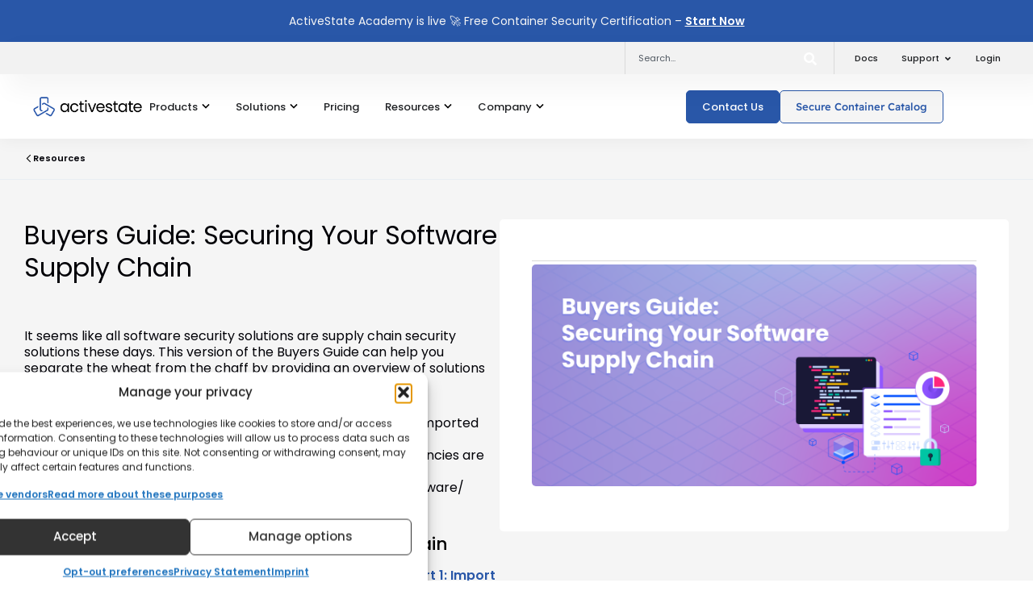

--- FILE ---
content_type: text/html; charset=UTF-8
request_url: https://www.activestate.com/resources/white-papers/buyers-guide-securing-your-software-supply-chain-complete-guide/
body_size: 110496
content:
<!DOCTYPE html>
<html lang="en-CA">
<head>
<meta charset="UTF-8">
<meta name="viewport" content="width=device-width, initial-scale=1">
	<link rel="profile" href="https://gmpg.org/xfn/11"> 
	<meta name='robots' content='index, follow, max-image-preview:large, max-snippet:-1, max-video-preview:-1' />
	<style>img:is([sizes="auto" i], [sizes^="auto," i]) { contain-intrinsic-size: 3000px 1500px }</style>
	
	<!-- This site is optimized with the Yoast SEO plugin v26.7 - https://yoast.com/wordpress/plugins/seo/ -->
	<title>The Guide to Securing Your Software Supply Chain</title>
	<meta name="description" content="Boost software supply chain security with our comprehensive buyer&#039;s guides. Sets the foundation, then focuses on build tools for your software development process." />
	<link rel="canonical" href="https://www.activestate.com/resources/white-papers/buyers-guide-securing-your-software-supply-chain-complete-guide/" />
	<meta property="og:locale" content="en_US" />
	<meta property="og:type" content="article" />
	<meta property="og:title" content="The Guide to Securing Your Software Supply Chain" />
	<meta property="og:description" content="Boost software supply chain security with our comprehensive buyer&#039;s guides. Sets the foundation, then focuses on build tools for your software development process." />
	<meta property="og:url" content="https://www.activestate.com/resources/white-papers/buyers-guide-securing-your-software-supply-chain-complete-guide/" />
	<meta property="og:site_name" content="ActiveState" />
	<meta property="article:publisher" content="https://www.facebook.com/activestatesoftware" />
	<meta property="article:published_time" content="2024-02-12T22:31:21+00:00" />
	<meta property="article:modified_time" content="2025-06-05T21:00:59+00:00" />
	<meta property="og:image" content="https://cdn.activestate.com/wp-content/uploads/2024/02/Buyers-Guide_-Securing-Your-Software-Supply-Chain.png" />
	<meta property="og:image:width" content="1200" />
	<meta property="og:image:height" content="600" />
	<meta property="og:image:type" content="image/png" />
	<meta name="author" content="Dana Crane" />
	<meta name="twitter:card" content="summary_large_image" />
	<meta name="twitter:title" content="The Guide to Securing Your Software Supply Chain" />
	<meta name="twitter:description" content="Boost software supply chain security with our comprehensive buyer&#039;s guides. Sets the foundation, then focuses on build tools for your software development process." />
	<meta name="twitter:image" content="https://cdn.activestate.com/wp-content/uploads/2024/02/Buyers-Guide_-Securing-Your-Software-Supply-Chain.png" />
	<meta name="twitter:creator" content="@ActiveState" />
	<meta name="twitter:site" content="@ActiveState" />
	<meta name="twitter:label1" content="Written by" />
	<meta name="twitter:data1" content="Dana Crane" />
	<meta name="twitter:label2" content="Est. reading time" />
	<meta name="twitter:data2" content="1 minute" />
	<script type="application/ld+json" class="yoast-schema-graph">{"@context":"https://schema.org","@graph":[{"@type":"Article","@id":"https://www.activestate.com/resources/white-papers/buyers-guide-securing-your-software-supply-chain-complete-guide/#article","isPartOf":{"@id":"https://www.activestate.com/resources/white-papers/buyers-guide-securing-your-software-supply-chain-complete-guide/"},"author":{"name":"Dana Crane","@id":"https://www.activestate.com/#/schema/person/63cef34afcce6975581111661c3d3594"},"headline":"Buyers Guide: Securing Your Software Supply Chain","datePublished":"2024-02-12T22:31:21+00:00","dateModified":"2025-06-05T21:00:59+00:00","mainEntityOfPage":{"@id":"https://www.activestate.com/resources/white-papers/buyers-guide-securing-your-software-supply-chain-complete-guide/"},"wordCount":112,"publisher":{"@id":"https://www.activestate.com/#organization"},"image":{"@id":"https://www.activestate.com/resources/white-papers/buyers-guide-securing-your-software-supply-chain-complete-guide/#primaryimage"},"thumbnailUrl":"https://cdn.activestate.com/wp-content/uploads/2024/02/Buyers-Guide_-Securing-Your-Software-Supply-Chain.png","articleSection":["Whitepaper"],"inLanguage":"en-CA"},{"@type":"WebPage","@id":"https://www.activestate.com/resources/white-papers/buyers-guide-securing-your-software-supply-chain-complete-guide/","url":"https://www.activestate.com/resources/white-papers/buyers-guide-securing-your-software-supply-chain-complete-guide/","name":"The Guide to Securing Your Software Supply Chain","isPartOf":{"@id":"https://www.activestate.com/#website"},"primaryImageOfPage":{"@id":"https://www.activestate.com/resources/white-papers/buyers-guide-securing-your-software-supply-chain-complete-guide/#primaryimage"},"image":{"@id":"https://www.activestate.com/resources/white-papers/buyers-guide-securing-your-software-supply-chain-complete-guide/#primaryimage"},"thumbnailUrl":"https://cdn.activestate.com/wp-content/uploads/2024/02/Buyers-Guide_-Securing-Your-Software-Supply-Chain.png","datePublished":"2024-02-12T22:31:21+00:00","dateModified":"2025-06-05T21:00:59+00:00","description":"Boost software supply chain security with our comprehensive buyer's guides. Sets the foundation, then focuses on build tools for your software development process.","breadcrumb":{"@id":"https://www.activestate.com/resources/white-papers/buyers-guide-securing-your-software-supply-chain-complete-guide/#breadcrumb"},"inLanguage":"en-CA","potentialAction":[{"@type":"ReadAction","target":["https://www.activestate.com/resources/white-papers/buyers-guide-securing-your-software-supply-chain-complete-guide/"]}]},{"@type":"ImageObject","inLanguage":"en-CA","@id":"https://www.activestate.com/resources/white-papers/buyers-guide-securing-your-software-supply-chain-complete-guide/#primaryimage","url":"https://cdn.activestate.com/wp-content/uploads/2024/02/Buyers-Guide_-Securing-Your-Software-Supply-Chain.png","contentUrl":"https://cdn.activestate.com/wp-content/uploads/2024/02/Buyers-Guide_-Securing-Your-Software-Supply-Chain.png","width":1200,"height":600},{"@type":"BreadcrumbList","@id":"https://www.activestate.com/resources/white-papers/buyers-guide-securing-your-software-supply-chain-complete-guide/#breadcrumb","itemListElement":[{"@type":"ListItem","position":1,"name":"Home","item":"https://www.activestate.com/"},{"@type":"ListItem","position":2,"name":"Resources","item":"https://www.activestate.com/category/resources/"},{"@type":"ListItem","position":3,"name":"Whitepaper","item":"https://www.activestate.com/category/resources/white-papers/"},{"@type":"ListItem","position":4,"name":"Buyers Guide: Securing Your Software Supply Chain"}]},{"@type":"WebSite","@id":"https://www.activestate.com/#website","url":"https://www.activestate.com/","name":"ActiveState","description":"Tame Open Source Complexity","publisher":{"@id":"https://www.activestate.com/#organization"},"potentialAction":[{"@type":"SearchAction","target":{"@type":"EntryPoint","urlTemplate":"https://www.activestate.com/?s={search_term_string}"},"query-input":{"@type":"PropertyValueSpecification","valueRequired":true,"valueName":"search_term_string"}}],"inLanguage":"en-CA"},{"@type":"Organization","@id":"https://www.activestate.com/#organization","name":"ActiveState","url":"https://www.activestate.com/","logo":{"@type":"ImageObject","inLanguage":"en-CA","@id":"https://www.activestate.com/#/schema/logo/image/","url":"","contentUrl":"","caption":"ActiveState"},"image":{"@id":"https://www.activestate.com/#/schema/logo/image/"},"sameAs":["https://www.facebook.com/activestatesoftware","https://x.com/ActiveState","https://www.instagram.com/activestatesoftware/","https://www.linkedin.com/company/activestate","https://www.pinterest.ca/activestate_software/","https://www.youtube.com/user/ActiveStateSoftware","https://en.wikipedia.org/wiki/ActiveState"]},{"@type":"Person","@id":"https://www.activestate.com/#/schema/person/63cef34afcce6975581111661c3d3594","name":"Dana Crane","image":{"@type":"ImageObject","inLanguage":"en-CA","@id":"https://www.activestate.com/#/schema/person/image/","url":"https://secure.gravatar.com/avatar/3757860801cbc5002210c0c6ac4b7e4ca1019b183d0692049da315b42cc0c3ef?s=96&d=mm&r=g","contentUrl":"https://secure.gravatar.com/avatar/3757860801cbc5002210c0c6ac4b7e4ca1019b183d0692049da315b42cc0c3ef?s=96&d=mm&r=g","caption":"Dana Crane"},"description":"Experienced Product Marketer and Product Manager with a demonstrated history of success in the computer software industry. Strong skills in Product Lifecycle Management, Pragmatic Marketing methods, Enterprise Software, Software as a Service (SaaS), Agile Methodologies, Customer Relationship Management (CRM), and Go-to-market Strategy.","url":"https://www.activestate.com/author/danac-d2/"}]}</script>
	<!-- / Yoast SEO plugin. -->


<link rel='dns-prefetch' href='//js.hs-scripts.com' />
<link rel='dns-prefetch' href='//fonts.googleapis.com' />
<link rel="alternate" type="application/rss+xml" title="ActiveState &raquo; Feed" href="https://www.activestate.com/feed/" />
<link rel="alternate" type="application/rss+xml" title="ActiveState &raquo; Comments Feed" href="https://www.activestate.com/comments/feed/" />
<script>
window._wpemojiSettings = {"baseUrl":"https:\/\/s.w.org\/images\/core\/emoji\/16.0.1\/72x72\/","ext":".png","svgUrl":"https:\/\/s.w.org\/images\/core\/emoji\/16.0.1\/svg\/","svgExt":".svg","source":{"concatemoji":"https:\/\/cdn.activestate.com\/wp-includes\/js\/wp-emoji-release.min.js?ver=6.8.3"}};
/*! This file is auto-generated */
!function(s,n){var o,i,e;function c(e){try{var t={supportTests:e,timestamp:(new Date).valueOf()};sessionStorage.setItem(o,JSON.stringify(t))}catch(e){}}function p(e,t,n){e.clearRect(0,0,e.canvas.width,e.canvas.height),e.fillText(t,0,0);var t=new Uint32Array(e.getImageData(0,0,e.canvas.width,e.canvas.height).data),a=(e.clearRect(0,0,e.canvas.width,e.canvas.height),e.fillText(n,0,0),new Uint32Array(e.getImageData(0,0,e.canvas.width,e.canvas.height).data));return t.every(function(e,t){return e===a[t]})}function u(e,t){e.clearRect(0,0,e.canvas.width,e.canvas.height),e.fillText(t,0,0);for(var n=e.getImageData(16,16,1,1),a=0;a<n.data.length;a++)if(0!==n.data[a])return!1;return!0}function f(e,t,n,a){switch(t){case"flag":return n(e,"\ud83c\udff3\ufe0f\u200d\u26a7\ufe0f","\ud83c\udff3\ufe0f\u200b\u26a7\ufe0f")?!1:!n(e,"\ud83c\udde8\ud83c\uddf6","\ud83c\udde8\u200b\ud83c\uddf6")&&!n(e,"\ud83c\udff4\udb40\udc67\udb40\udc62\udb40\udc65\udb40\udc6e\udb40\udc67\udb40\udc7f","\ud83c\udff4\u200b\udb40\udc67\u200b\udb40\udc62\u200b\udb40\udc65\u200b\udb40\udc6e\u200b\udb40\udc67\u200b\udb40\udc7f");case"emoji":return!a(e,"\ud83e\udedf")}return!1}function g(e,t,n,a){var r="undefined"!=typeof WorkerGlobalScope&&self instanceof WorkerGlobalScope?new OffscreenCanvas(300,150):s.createElement("canvas"),o=r.getContext("2d",{willReadFrequently:!0}),i=(o.textBaseline="top",o.font="600 32px Arial",{});return e.forEach(function(e){i[e]=t(o,e,n,a)}),i}function t(e){var t=s.createElement("script");t.src=e,t.defer=!0,s.head.appendChild(t)}"undefined"!=typeof Promise&&(o="wpEmojiSettingsSupports",i=["flag","emoji"],n.supports={everything:!0,everythingExceptFlag:!0},e=new Promise(function(e){s.addEventListener("DOMContentLoaded",e,{once:!0})}),new Promise(function(t){var n=function(){try{var e=JSON.parse(sessionStorage.getItem(o));if("object"==typeof e&&"number"==typeof e.timestamp&&(new Date).valueOf()<e.timestamp+604800&&"object"==typeof e.supportTests)return e.supportTests}catch(e){}return null}();if(!n){if("undefined"!=typeof Worker&&"undefined"!=typeof OffscreenCanvas&&"undefined"!=typeof URL&&URL.createObjectURL&&"undefined"!=typeof Blob)try{var e="postMessage("+g.toString()+"("+[JSON.stringify(i),f.toString(),p.toString(),u.toString()].join(",")+"));",a=new Blob([e],{type:"text/javascript"}),r=new Worker(URL.createObjectURL(a),{name:"wpTestEmojiSupports"});return void(r.onmessage=function(e){c(n=e.data),r.terminate(),t(n)})}catch(e){}c(n=g(i,f,p,u))}t(n)}).then(function(e){for(var t in e)n.supports[t]=e[t],n.supports.everything=n.supports.everything&&n.supports[t],"flag"!==t&&(n.supports.everythingExceptFlag=n.supports.everythingExceptFlag&&n.supports[t]);n.supports.everythingExceptFlag=n.supports.everythingExceptFlag&&!n.supports.flag,n.DOMReady=!1,n.readyCallback=function(){n.DOMReady=!0}}).then(function(){return e}).then(function(){var e;n.supports.everything||(n.readyCallback(),(e=n.source||{}).concatemoji?t(e.concatemoji):e.wpemoji&&e.twemoji&&(t(e.twemoji),t(e.wpemoji)))}))}((window,document),window._wpemojiSettings);
</script>
<link rel='stylesheet' id='astra-theme-css-css' href='https://cdn.activestate.com/wp-content/themes/astra/assets/css/minified/main.min.css?ver=4.9.2' media='all' />
<style id='astra-theme-css-inline-css'>
:root{--ast-post-nav-space:0;--ast-container-default-xlg-padding:2.5em;--ast-container-default-lg-padding:2.5em;--ast-container-default-slg-padding:2em;--ast-container-default-md-padding:2.5em;--ast-container-default-sm-padding:2.5em;--ast-container-default-xs-padding:2.4em;--ast-container-default-xxs-padding:1.8em;--ast-code-block-background:#ECEFF3;--ast-comment-inputs-background:#F9FAFB;--ast-normal-container-width:1200px;--ast-narrow-container-width:750px;--ast-blog-title-font-weight:600;--ast-blog-meta-weight:600;--ast-global-color-primary:var(--ast-global-color-5);--ast-global-color-secondary:var(--ast-global-color-4);--ast-global-color-alternate-background:var(--ast-global-color-7);--ast-global-color-subtle-background:var(--ast-global-color-6);--ast-bg-style-guide:#F8FAFC;--ast-shadow-style-guide:0px 0px 4px 0 #00000057;--ast-global-dark-bg-style:#fff;--ast-global-dark-lfs:#fbfbfb;--ast-widget-bg-color:#fafafa;--ast-wc-container-head-bg-color:#fbfbfb;--ast-title-layout-bg:#eeeeee;--ast-search-border-color:#e7e7e7;--ast-lifter-hover-bg:#e6e6e6;--ast-gallery-block-color:#000;--srfm-color-input-label:var(--ast-global-color-2);}html{font-size:100%;}a{color:var(--ast-global-color-0);}a:hover,a:focus{color:var(--ast-global-color-0);}body,button,input,select,textarea,.ast-button,.ast-custom-button{font-family:'Poppins',sans-serif;font-weight:400;font-size:16px;font-size:1rem;line-height:var(--ast-body-line-height,20px);}blockquote{color:#000000;}h1,.entry-content h1,h2,.entry-content h2,h3,.entry-content h3,h4,.entry-content h4,h5,.entry-content h5,h6,.entry-content h6,.site-title,.site-title a{font-family:'Poppins',sans-serif;font-weight:500;line-height:1.4em;}.ast-site-identity .site-title a{color:var(--ast-global-color-2);}.site-title{font-size:26px;font-size:1.625rem;display:block;}.site-header .site-description{font-size:15px;font-size:0.9375rem;display:none;}.entry-title{font-size:26px;font-size:1.625rem;}.ast-blog-single-element.ast-taxonomy-container a{font-size:14px;font-size:0.875rem;}.ast-blog-meta-container{font-size:13px;font-size:0.8125rem;}.archive .ast-article-post .ast-article-inner,.blog .ast-article-post .ast-article-inner,.archive .ast-article-post .ast-article-inner:hover,.blog .ast-article-post .ast-article-inner:hover{border-top-left-radius:6px;border-top-right-radius:6px;border-bottom-right-radius:6px;border-bottom-left-radius:6px;overflow:hidden;}h1,.entry-content h1{font-size:40px;font-size:2.5rem;font-weight:700;font-family:'Poppins',sans-serif;line-height:1.4em;}h2,.entry-content h2{font-size:48px;font-size:3rem;font-weight:600;font-family:'Poppins',sans-serif;line-height:1.4em;}h3,.entry-content h3{font-size:40px;font-size:2.5rem;font-weight:600;font-family:'Poppins',sans-serif;line-height:1.4em;}h4,.entry-content h4{font-size:32px;font-size:2rem;line-height:1.4em;font-weight:600;font-family:'Poppins',sans-serif;}h5,.entry-content h5{font-size:24px;font-size:1.5rem;line-height:1.4em;font-weight:600;font-family:'Poppins',sans-serif;}h6,.entry-content h6{font-size:16px;font-size:1rem;line-height:1.4em;font-weight:600;font-family:'Poppins',sans-serif;}::selection{background-color:var(--ast-global-color-0);color:#ffffff;}body,h1,.entry-title a,.entry-content h1,h2,.entry-content h2,h3,.entry-content h3,h4,.entry-content h4,h5,.entry-content h5,h6,.entry-content h6{color:#141429;}.tagcloud a:hover,.tagcloud a:focus,.tagcloud a.current-item{color:#ffffff;border-color:var(--ast-global-color-0);background-color:var(--ast-global-color-0);}input:focus,input[type="text"]:focus,input[type="email"]:focus,input[type="url"]:focus,input[type="password"]:focus,input[type="reset"]:focus,input[type="search"]:focus,textarea:focus{border-color:var(--ast-global-color-0);}input[type="radio"]:checked,input[type=reset],input[type="checkbox"]:checked,input[type="checkbox"]:hover:checked,input[type="checkbox"]:focus:checked,input[type=range]::-webkit-slider-thumb{border-color:var(--ast-global-color-0);background-color:var(--ast-global-color-0);box-shadow:none;}.site-footer a:hover + .post-count,.site-footer a:focus + .post-count{background:var(--ast-global-color-0);border-color:var(--ast-global-color-0);}.single .nav-links .nav-previous,.single .nav-links .nav-next{color:var(--ast-global-color-0);}.entry-meta,.entry-meta *{line-height:1.45;color:var(--ast-global-color-0);}.entry-meta a:not(.ast-button):hover,.entry-meta a:not(.ast-button):hover *,.entry-meta a:not(.ast-button):focus,.entry-meta a:not(.ast-button):focus *,.page-links > .page-link,.page-links .page-link:hover,.post-navigation a:hover{color:var(--ast-global-color-0);}#cat option,.secondary .calendar_wrap thead a,.secondary .calendar_wrap thead a:visited{color:var(--ast-global-color-0);}.secondary .calendar_wrap #today,.ast-progress-val span{background:var(--ast-global-color-0);}.secondary a:hover + .post-count,.secondary a:focus + .post-count{background:var(--ast-global-color-0);border-color:var(--ast-global-color-0);}.calendar_wrap #today > a{color:#ffffff;}.page-links .page-link,.single .post-navigation a{color:#141429;}.ast-search-menu-icon .search-form button.search-submit{padding:0 4px;}.ast-search-menu-icon form.search-form{padding-right:0;}.ast-search-menu-icon.slide-search input.search-field{width:0;}.ast-header-search .ast-search-menu-icon.ast-dropdown-active .search-form,.ast-header-search .ast-search-menu-icon.ast-dropdown-active .search-field:focus{transition:all 0.2s;}.search-form input.search-field:focus{outline:none;}.ast-archive-title{color:#141429;}.widget-title,.widget .wp-block-heading{font-size:22px;font-size:1.375rem;color:#141429;}.single .ast-author-details .author-title{color:var(--ast-global-color-0);}.ast-search-menu-icon.slide-search a:focus-visible:focus-visible,.astra-search-icon:focus-visible,#close:focus-visible,a:focus-visible,.ast-menu-toggle:focus-visible,.site .skip-link:focus-visible,.wp-block-loginout input:focus-visible,.wp-block-search.wp-block-search__button-inside .wp-block-search__inside-wrapper,.ast-header-navigation-arrow:focus-visible,.woocommerce .wc-proceed-to-checkout > .checkout-button:focus-visible,.woocommerce .woocommerce-MyAccount-navigation ul li a:focus-visible,.ast-orders-table__row .ast-orders-table__cell:focus-visible,.woocommerce .woocommerce-order-details .order-again > .button:focus-visible,.woocommerce .woocommerce-message a.button.wc-forward:focus-visible,.woocommerce #minus_qty:focus-visible,.woocommerce #plus_qty:focus-visible,a#ast-apply-coupon:focus-visible,.woocommerce .woocommerce-info a:focus-visible,.woocommerce .astra-shop-summary-wrap a:focus-visible,.woocommerce a.wc-forward:focus-visible,#ast-apply-coupon:focus-visible,.woocommerce-js .woocommerce-mini-cart-item a.remove:focus-visible,#close:focus-visible,.button.search-submit:focus-visible,#search_submit:focus,.normal-search:focus-visible,.ast-header-account-wrap:focus-visible,.woocommerce .ast-on-card-button.ast-quick-view-trigger:focus{outline-style:dotted;outline-color:inherit;outline-width:thin;}input:focus,input[type="text"]:focus,input[type="email"]:focus,input[type="url"]:focus,input[type="password"]:focus,input[type="reset"]:focus,input[type="search"]:focus,input[type="number"]:focus,textarea:focus,.wp-block-search__input:focus,[data-section="section-header-mobile-trigger"] .ast-button-wrap .ast-mobile-menu-trigger-minimal:focus,.ast-mobile-popup-drawer.active .menu-toggle-close:focus,.woocommerce-ordering select.orderby:focus,#ast-scroll-top:focus,#coupon_code:focus,.woocommerce-page #comment:focus,.woocommerce #reviews #respond input#submit:focus,.woocommerce a.add_to_cart_button:focus,.woocommerce .button.single_add_to_cart_button:focus,.woocommerce .woocommerce-cart-form button:focus,.woocommerce .woocommerce-cart-form__cart-item .quantity .qty:focus,.woocommerce .woocommerce-billing-fields .woocommerce-billing-fields__field-wrapper .woocommerce-input-wrapper > .input-text:focus,.woocommerce #order_comments:focus,.woocommerce #place_order:focus,.woocommerce .woocommerce-address-fields .woocommerce-address-fields__field-wrapper .woocommerce-input-wrapper > .input-text:focus,.woocommerce .woocommerce-MyAccount-content form button:focus,.woocommerce .woocommerce-MyAccount-content .woocommerce-EditAccountForm .woocommerce-form-row .woocommerce-Input.input-text:focus,.woocommerce .ast-woocommerce-container .woocommerce-pagination ul.page-numbers li a:focus,body #content .woocommerce form .form-row .select2-container--default .select2-selection--single:focus,#ast-coupon-code:focus,.woocommerce.woocommerce-js .quantity input[type=number]:focus,.woocommerce-js .woocommerce-mini-cart-item .quantity input[type=number]:focus,.woocommerce p#ast-coupon-trigger:focus{border-style:dotted;border-color:inherit;border-width:thin;}input{outline:none;}.ast-logo-title-inline .site-logo-img{padding-right:1em;}.site-logo-img img{ transition:all 0.2s linear;}body .ast-oembed-container *{position:absolute;top:0;width:100%;height:100%;left:0;}body .wp-block-embed-pocket-casts .ast-oembed-container *{position:unset;}.ast-single-post-featured-section + article {margin-top: 2em;}.site-content .ast-single-post-featured-section img {width: 100%;overflow: hidden;object-fit: cover;}.site > .ast-single-related-posts-container {margin-top: 0;}@media (min-width: 922px) {.ast-desktop .ast-container--narrow {max-width: var(--ast-narrow-container-width);margin: 0 auto;}}.ast-page-builder-template .hentry {margin: 0;}.ast-page-builder-template .site-content > .ast-container {max-width: 100%;padding: 0;}.ast-page-builder-template .site .site-content #primary {padding: 0;margin: 0;}.ast-page-builder-template .no-results {text-align: center;margin: 4em auto;}.ast-page-builder-template .ast-pagination {padding: 2em;}.ast-page-builder-template .entry-header.ast-no-title.ast-no-thumbnail {margin-top: 0;}.ast-page-builder-template .entry-header.ast-header-without-markup {margin-top: 0;margin-bottom: 0;}.ast-page-builder-template .entry-header.ast-no-title.ast-no-meta {margin-bottom: 0;}.ast-page-builder-template.single .post-navigation {padding-bottom: 2em;}.ast-page-builder-template.single-post .site-content > .ast-container {max-width: 100%;}.ast-page-builder-template .entry-header {margin-top: 2em;margin-left: auto;margin-right: auto;}.ast-page-builder-template .ast-archive-description {margin: 2em auto 0;padding-left: 20px;padding-right: 20px;}.ast-page-builder-template .ast-row {margin-left: 0;margin-right: 0;}.single.ast-page-builder-template .entry-header + .entry-content,.single.ast-page-builder-template .ast-single-entry-banner + .site-content article .entry-content {margin-bottom: 2em;}@media(min-width: 921px) {.ast-page-builder-template.archive.ast-right-sidebar .ast-row article,.ast-page-builder-template.archive.ast-left-sidebar .ast-row article {padding-left: 0;padding-right: 0;}}input[type="text"],input[type="number"],input[type="email"],input[type="url"],input[type="password"],input[type="search"],input[type=reset],input[type=tel],input[type=date],select,textarea{font-size:16px;font-style:normal;font-weight:400;line-height:24px;width:100%;padding:12px 16px;border-radius:4px;box-shadow:0px 1px 2px 0px rgba(0,0,0,0.05);color:var(--ast-form-input-text,#475569);}input[type="text"],input[type="number"],input[type="email"],input[type="url"],input[type="password"],input[type="search"],input[type=reset],input[type=tel],input[type=date],select{height:40px;}input[type="date"]{border-width:1px;border-style:solid;border-color:var(--ast-border-color);background:var( --ast-global-color-secondary,--ast-global-color-5 );}input[type="text"]:focus,input[type="number"]:focus,input[type="email"]:focus,input[type="url"]:focus,input[type="password"]:focus,input[type="search"]:focus,input[type=reset]:focus,input[type="tel"]:focus,input[type="date"]:focus,select:focus,textarea:focus{border-color:#046BD2;box-shadow:none;outline:none;color:var(--ast-form-input-focus-text,#475569);}label,legend{color:#111827;font-size:14px;font-style:normal;font-weight:500;line-height:20px;}select{padding:6px 10px;}fieldset{padding:30px;border-radius:4px;}button,.ast-button,.button,input[type="button"],input[type="reset"],input[type="submit"]{border-radius:4px;box-shadow:0px 1px 2px 0px rgba(0,0,0,0.05);}:root{--ast-comment-inputs-background:#FFF;}::placeholder{color:var(--ast-form-field-color,#9CA3AF);}::-ms-input-placeholder{color:var(--ast-form-field-color,#9CA3AF);}@media (max-width:921.9px){#ast-desktop-header{display:none;}}@media (min-width:922px){#ast-mobile-header{display:none;}}.wp-block-buttons.aligncenter{justify-content:center;}@media (max-width:921px){.ast-theme-transparent-header #primary,.ast-theme-transparent-header #secondary{padding:0;}}@media (max-width:921px){.ast-plain-container.ast-no-sidebar #primary{padding:0;}}.ast-plain-container.ast-no-sidebar #primary{margin-top:0;margin-bottom:0;}@media (min-width:1200px){.ast-plain-container.ast-no-sidebar #primary{margin-top:60px;margin-bottom:60px;}}.wp-block-button.is-style-outline .wp-block-button__link{border-color:var(--ast-global-color-0);border-top-width:0px;border-right-width:0px;border-bottom-width:0px;border-left-width:0px;}div.wp-block-button.is-style-outline > .wp-block-button__link:not(.has-text-color),div.wp-block-button.wp-block-button__link.is-style-outline:not(.has-text-color){color:var(--ast-global-color-0);}.wp-block-button.is-style-outline .wp-block-button__link:hover,.wp-block-buttons .wp-block-button.is-style-outline .wp-block-button__link:focus,.wp-block-buttons .wp-block-button.is-style-outline > .wp-block-button__link:not(.has-text-color):hover,.wp-block-buttons .wp-block-button.wp-block-button__link.is-style-outline:not(.has-text-color):hover{color:#ffffff;background-color:var(--ast-global-color-0);border-color:var(--ast-global-color-0);}.post-page-numbers.current .page-link,.ast-pagination .page-numbers.current{color:#ffffff;border-color:var(--ast-global-color-0);background-color:var(--ast-global-color-0);}.wp-block-button.is-style-outline .wp-block-button__link{border-top-width:0px;border-right-width:0px;border-bottom-width:0px;border-left-width:0px;}.wp-block-button.is-style-outline .wp-block-button__link.wp-element-button,.ast-outline-button{border-color:var(--ast-global-color-0);font-family:inherit;font-weight:500;font-size:16px;font-size:1rem;line-height:1em;}.wp-block-buttons .wp-block-button.is-style-outline > .wp-block-button__link:not(.has-text-color),.wp-block-buttons .wp-block-button.wp-block-button__link.is-style-outline:not(.has-text-color),.ast-outline-button{color:var(--ast-global-color-0);}.wp-block-button.is-style-outline .wp-block-button__link:hover,.wp-block-buttons .wp-block-button.is-style-outline .wp-block-button__link:focus,.wp-block-buttons .wp-block-button.is-style-outline > .wp-block-button__link:not(.has-text-color):hover,.wp-block-buttons .wp-block-button.wp-block-button__link.is-style-outline:not(.has-text-color):hover,.ast-outline-button:hover,.ast-outline-button:focus,.wp-block-uagb-buttons-child .uagb-buttons-repeater.ast-outline-button:hover,.wp-block-uagb-buttons-child .uagb-buttons-repeater.ast-outline-button:focus{color:#ffffff;background-color:var(--ast-global-color-0);border-color:var(--ast-global-color-0);}.wp-block-button .wp-block-button__link.wp-element-button.is-style-outline:not(.has-background),.wp-block-button.is-style-outline>.wp-block-button__link.wp-element-button:not(.has-background),.ast-outline-button{background-color:transparent;}.entry-content[data-ast-blocks-layout] > figure{margin-bottom:1em;}h1.widget-title{font-weight:700;}h2.widget-title{font-weight:600;}h3.widget-title{font-weight:600;}.elementor-widget-container .elementor-loop-container .e-loop-item[data-elementor-type="loop-item"]{width:100%;}#page{display:flex;flex-direction:column;min-height:100vh;}.ast-404-layout-1 h1.page-title{color:var(--ast-global-color-2);}.single .post-navigation a{line-height:1em;height:inherit;}.error-404 .page-sub-title{font-size:1.5rem;font-weight:inherit;}.search .site-content .content-area .search-form{margin-bottom:0;}#page .site-content{flex-grow:1;}.widget{margin-bottom:1.25em;}#secondary li{line-height:1.5em;}#secondary .wp-block-group h2{margin-bottom:0.7em;}#secondary h2{font-size:1.7rem;}.ast-separate-container .ast-article-post,.ast-separate-container .ast-article-single,.ast-separate-container .comment-respond{padding:2.5em;}.ast-separate-container .ast-article-single .ast-article-single{padding:0;}.ast-article-single .wp-block-post-template-is-layout-grid{padding-left:0;}.ast-separate-container .comments-title,.ast-narrow-container .comments-title{padding:1.5em 2em;}.ast-page-builder-template .comment-form-textarea,.ast-comment-formwrap .ast-grid-common-col{padding:0;}.ast-comment-formwrap{padding:0;display:inline-flex;column-gap:20px;width:100%;margin-left:0;margin-right:0;}.comments-area textarea#comment:focus,.comments-area textarea#comment:active,.comments-area .ast-comment-formwrap input[type="text"]:focus,.comments-area .ast-comment-formwrap input[type="text"]:active {box-shadow:none;outline:none;}.archive.ast-page-builder-template .entry-header{margin-top:2em;}.ast-page-builder-template .ast-comment-formwrap{width:100%;}.entry-title{margin-bottom:0.6em;}.ast-archive-description p{font-size:inherit;font-weight:inherit;line-height:inherit;}.ast-article-single img{box-shadow:0 0 30px 0 rgba(0,0,0,.15);-webkit-box-shadow:0 0 30px 0 rgba(0,0,0,.15);-moz-box-shadow:0 0 30px 0 rgba(0,0,0,.15);}.ast-separate-container .ast-comment-list li.depth-1,.hentry{margin-bottom:1.5em;}.site-content section.ast-archive-description{margin-bottom:2em;}@media (min-width:921px){.ast-left-sidebar.ast-page-builder-template #secondary,.archive.ast-right-sidebar.ast-page-builder-template .site-main{padding-left:20px;padding-right:20px;}}@media (max-width:544px){.ast-comment-formwrap.ast-row{column-gap:10px;display:inline-block;}#ast-commentform .ast-grid-common-col{position:relative;width:100%;}}@media (min-width:1201px){.ast-separate-container .ast-article-post,.ast-separate-container .ast-article-single,.ast-separate-container .ast-author-box,.ast-separate-container .ast-404-layout-1,.ast-separate-container .no-results{padding:2.5em;}}@media (max-width:921px){.ast-separate-container #primary,.ast-separate-container #secondary{padding:1.5em 0;}#primary,#secondary{padding:1.5em 0;margin:0;}.ast-left-sidebar #content > .ast-container{display:flex;flex-direction:column-reverse;width:100%;}}@media (min-width:922px){.ast-separate-container.ast-right-sidebar #primary,.ast-separate-container.ast-left-sidebar #primary{border:0;}.search-no-results.ast-separate-container #primary{margin-bottom:4em;}}.wp-block-button .wp-block-button__link{color:#ffffff;}.wp-block-button .wp-block-button__link:hover,.wp-block-button .wp-block-button__link:focus{color:#ffffff;background-color:var(--ast-global-color-0);border-color:var(--ast-global-color-0);}.elementor-widget-heading h1.elementor-heading-title{line-height:1.4em;}.elementor-widget-heading h2.elementor-heading-title{line-height:1.4em;}.elementor-widget-heading h3.elementor-heading-title{line-height:1.4em;}.elementor-widget-heading h4.elementor-heading-title{line-height:1.4em;}.elementor-widget-heading h5.elementor-heading-title{line-height:1.4em;}.elementor-widget-heading h6.elementor-heading-title{line-height:1.4em;}.wp-block-button .wp-block-button__link,.wp-block-search .wp-block-search__button,body .wp-block-file .wp-block-file__button{border-style:solid;border-top-width:0px;border-right-width:0px;border-left-width:0px;border-bottom-width:0px;border-color:var(--ast-global-color-0);background-color:var(--ast-global-color-0);color:#ffffff;font-family:inherit;font-weight:500;line-height:1em;font-size:16px;font-size:1rem;border-top-left-radius:0px;border-top-right-radius:0px;border-bottom-right-radius:0px;border-bottom-left-radius:0px;padding-top:10px;padding-right:20px;padding-bottom:10px;padding-left:20px;}.menu-toggle,button,.ast-button,.ast-custom-button,.button,input#submit,input[type="button"],input[type="submit"],input[type="reset"],#comments .submit,.search .search-submit,form[CLASS*="wp-block-search__"].wp-block-search .wp-block-search__inside-wrapper .wp-block-search__button,body .wp-block-file .wp-block-file__button,.search .search-submit,.woocommerce-js a.button,.woocommerce button.button,.woocommerce .woocommerce-message a.button,.woocommerce #respond input#submit.alt,.woocommerce input.button.alt,.woocommerce input.button,.woocommerce input.button:disabled,.woocommerce input.button:disabled[disabled],.woocommerce input.button:disabled:hover,.woocommerce input.button:disabled[disabled]:hover,.woocommerce #respond input#submit,.woocommerce button.button.alt.disabled,.wc-block-grid__products .wc-block-grid__product .wp-block-button__link,.wc-block-grid__product-onsale,[CLASS*="wc-block"] button,.woocommerce-js .astra-cart-drawer .astra-cart-drawer-content .woocommerce-mini-cart__buttons .button:not(.checkout):not(.ast-continue-shopping),.woocommerce-js .astra-cart-drawer .astra-cart-drawer-content .woocommerce-mini-cart__buttons a.checkout,.woocommerce button.button.alt.disabled.wc-variation-selection-needed,[CLASS*="wc-block"] .wc-block-components-button{border-style:solid;border-top-width:0px;border-right-width:0px;border-left-width:0px;border-bottom-width:0px;color:#ffffff;border-color:var(--ast-global-color-0);background-color:var(--ast-global-color-0);padding-top:10px;padding-right:20px;padding-bottom:10px;padding-left:20px;font-family:inherit;font-weight:500;font-size:16px;font-size:1rem;line-height:1em;border-top-left-radius:0px;border-top-right-radius:0px;border-bottom-right-radius:0px;border-bottom-left-radius:0px;}button:focus,.menu-toggle:hover,button:hover,.ast-button:hover,.ast-custom-button:hover .button:hover,.ast-custom-button:hover ,input[type=reset]:hover,input[type=reset]:focus,input#submit:hover,input#submit:focus,input[type="button"]:hover,input[type="button"]:focus,input[type="submit"]:hover,input[type="submit"]:focus,form[CLASS*="wp-block-search__"].wp-block-search .wp-block-search__inside-wrapper .wp-block-search__button:hover,form[CLASS*="wp-block-search__"].wp-block-search .wp-block-search__inside-wrapper .wp-block-search__button:focus,body .wp-block-file .wp-block-file__button:hover,body .wp-block-file .wp-block-file__button:focus,.woocommerce-js a.button:hover,.woocommerce button.button:hover,.woocommerce .woocommerce-message a.button:hover,.woocommerce #respond input#submit:hover,.woocommerce #respond input#submit.alt:hover,.woocommerce input.button.alt:hover,.woocommerce input.button:hover,.woocommerce button.button.alt.disabled:hover,.wc-block-grid__products .wc-block-grid__product .wp-block-button__link:hover,[CLASS*="wc-block"] button:hover,.woocommerce-js .astra-cart-drawer .astra-cart-drawer-content .woocommerce-mini-cart__buttons .button:not(.checkout):not(.ast-continue-shopping):hover,.woocommerce-js .astra-cart-drawer .astra-cart-drawer-content .woocommerce-mini-cart__buttons a.checkout:hover,.woocommerce button.button.alt.disabled.wc-variation-selection-needed:hover,[CLASS*="wc-block"] .wc-block-components-button:hover,[CLASS*="wc-block"] .wc-block-components-button:focus{color:#ffffff;background-color:var(--ast-global-color-0);border-color:var(--ast-global-color-0);}form[CLASS*="wp-block-search__"].wp-block-search .wp-block-search__inside-wrapper .wp-block-search__button.has-icon{padding-top:calc(10px - 3px);padding-right:calc(20px - 3px);padding-bottom:calc(10px - 3px);padding-left:calc(20px - 3px);}@media (max-width:921px){.ast-mobile-header-stack .main-header-bar .ast-search-menu-icon{display:inline-block;}.ast-header-break-point.ast-header-custom-item-outside .ast-mobile-header-stack .main-header-bar .ast-search-icon{margin:0;}.ast-comment-avatar-wrap img{max-width:2.5em;}.ast-comment-meta{padding:0 1.8888em 1.3333em;}}@media (min-width:544px){.ast-container{max-width:100%;}}@media (max-width:544px){.ast-separate-container .ast-article-post,.ast-separate-container .ast-article-single,.ast-separate-container .comments-title,.ast-separate-container .ast-archive-description{padding:1.5em 1em;}.ast-separate-container #content .ast-container{padding-left:0.54em;padding-right:0.54em;}.ast-separate-container .ast-comment-list .bypostauthor{padding:.5em;}.ast-search-menu-icon.ast-dropdown-active .search-field{width:170px;}} #ast-mobile-header .ast-site-header-cart-li a{pointer-events:none;}.ast-separate-container{background-color:#f0f0fe;background-image:none;}@media (max-width:921px){.site-title{display:block;}.site-header .site-description{display:none;}h1,.entry-content h1{font-size:30px;}h2,.entry-content h2{font-size:32px;}h3,.entry-content h3{font-size:20px;}}@media (max-width:544px){.site-title{display:block;}.site-header .site-description{display:none;}h1,.entry-content h1{font-size:30px;}h2,.entry-content h2{font-size:28px;}h3,.entry-content h3{font-size:20px;}}@media (max-width:921px){html{font-size:91.2%;}}@media (max-width:544px){html{font-size:91.2%;}}@media (min-width:922px){.ast-container{max-width:1240px;}}@media (min-width:922px){.site-content .ast-container{display:flex;}}@media (max-width:921px){.site-content .ast-container{flex-direction:column;}}@media (min-width:922px){.main-header-menu .sub-menu .menu-item.ast-left-align-sub-menu:hover > .sub-menu,.main-header-menu .sub-menu .menu-item.ast-left-align-sub-menu.focus > .sub-menu{margin-left:-0px;}}.entry-content li > p{margin-bottom:0;}.wp-block-file {display: flex;align-items: center;flex-wrap: wrap;justify-content: space-between;}.wp-block-pullquote {border: none;}.wp-block-pullquote blockquote::before {content: "\201D";font-family: "Helvetica",sans-serif;display: flex;transform: rotate( 180deg );font-size: 6rem;font-style: normal;line-height: 1;font-weight: bold;align-items: center;justify-content: center;}.has-text-align-right > blockquote::before {justify-content: flex-start;}.has-text-align-left > blockquote::before {justify-content: flex-end;}figure.wp-block-pullquote.is-style-solid-color blockquote {max-width: 100%;text-align: inherit;}:root {--wp--custom--ast-default-block-top-padding: 3em;--wp--custom--ast-default-block-right-padding: 3em;--wp--custom--ast-default-block-bottom-padding: 3em;--wp--custom--ast-default-block-left-padding: 3em;--wp--custom--ast-container-width: 1200px;--wp--custom--ast-content-width-size: 1200px;--wp--custom--ast-wide-width-size: calc(1200px + var(--wp--custom--ast-default-block-left-padding) + var(--wp--custom--ast-default-block-right-padding));}.ast-narrow-container {--wp--custom--ast-content-width-size: 750px;--wp--custom--ast-wide-width-size: 750px;}@media(max-width: 921px) {:root {--wp--custom--ast-default-block-top-padding: 3em;--wp--custom--ast-default-block-right-padding: 2em;--wp--custom--ast-default-block-bottom-padding: 3em;--wp--custom--ast-default-block-left-padding: 2em;}}@media(max-width: 544px) {:root {--wp--custom--ast-default-block-top-padding: 3em;--wp--custom--ast-default-block-right-padding: 1.5em;--wp--custom--ast-default-block-bottom-padding: 3em;--wp--custom--ast-default-block-left-padding: 1.5em;}}.entry-content > .wp-block-group,.entry-content > .wp-block-cover,.entry-content > .wp-block-columns {padding-top: var(--wp--custom--ast-default-block-top-padding);padding-right: var(--wp--custom--ast-default-block-right-padding);padding-bottom: var(--wp--custom--ast-default-block-bottom-padding);padding-left: var(--wp--custom--ast-default-block-left-padding);}.ast-plain-container.ast-no-sidebar .entry-content > .alignfull,.ast-page-builder-template .ast-no-sidebar .entry-content > .alignfull {margin-left: calc( -50vw + 50%);margin-right: calc( -50vw + 50%);max-width: 100vw;width: 100vw;}.ast-plain-container.ast-no-sidebar .entry-content .alignfull .alignfull,.ast-page-builder-template.ast-no-sidebar .entry-content .alignfull .alignfull,.ast-plain-container.ast-no-sidebar .entry-content .alignfull .alignwide,.ast-page-builder-template.ast-no-sidebar .entry-content .alignfull .alignwide,.ast-plain-container.ast-no-sidebar .entry-content .alignwide .alignfull,.ast-page-builder-template.ast-no-sidebar .entry-content .alignwide .alignfull,.ast-plain-container.ast-no-sidebar .entry-content .alignwide .alignwide,.ast-page-builder-template.ast-no-sidebar .entry-content .alignwide .alignwide,.ast-plain-container.ast-no-sidebar .entry-content .wp-block-column .alignfull,.ast-page-builder-template.ast-no-sidebar .entry-content .wp-block-column .alignfull,.ast-plain-container.ast-no-sidebar .entry-content .wp-block-column .alignwide,.ast-page-builder-template.ast-no-sidebar .entry-content .wp-block-column .alignwide {margin-left: auto;margin-right: auto;width: 100%;}[data-ast-blocks-layout] .wp-block-separator:not(.is-style-dots) {height: 0;}[data-ast-blocks-layout] .wp-block-separator {margin: 20px auto;}[data-ast-blocks-layout] .wp-block-separator:not(.is-style-wide):not(.is-style-dots) {max-width: 100px;}[data-ast-blocks-layout] .wp-block-separator.has-background {padding: 0;}.entry-content[data-ast-blocks-layout] > * {max-width: var(--wp--custom--ast-content-width-size);margin-left: auto;margin-right: auto;}.entry-content[data-ast-blocks-layout] > .alignwide {max-width: var(--wp--custom--ast-wide-width-size);}.entry-content[data-ast-blocks-layout] .alignfull {max-width: none;}.entry-content .wp-block-columns {margin-bottom: 0;}blockquote {margin: 1.5em;border-color: rgba(0,0,0,0.05);}.wp-block-quote:not(.has-text-align-right):not(.has-text-align-center) {border-left: 5px solid rgba(0,0,0,0.05);}.has-text-align-right > blockquote,blockquote.has-text-align-right {border-right: 5px solid rgba(0,0,0,0.05);}.has-text-align-left > blockquote,blockquote.has-text-align-left {border-left: 5px solid rgba(0,0,0,0.05);}.wp-block-site-tagline,.wp-block-latest-posts .read-more {margin-top: 15px;}.wp-block-loginout p label {display: block;}.wp-block-loginout p:not(.login-remember):not(.login-submit) input {width: 100%;}.wp-block-loginout input:focus {border-color: transparent;}.wp-block-loginout input:focus {outline: thin dotted;}.entry-content .wp-block-media-text .wp-block-media-text__content {padding: 0 0 0 8%;}.entry-content .wp-block-media-text.has-media-on-the-right .wp-block-media-text__content {padding: 0 8% 0 0;}.entry-content .wp-block-media-text.has-background .wp-block-media-text__content {padding: 8%;}.entry-content .wp-block-cover:not([class*="background-color"]):not(.has-text-color.has-link-color) .wp-block-cover__inner-container,.entry-content .wp-block-cover:not([class*="background-color"]) .wp-block-cover-image-text,.entry-content .wp-block-cover:not([class*="background-color"]) .wp-block-cover-text,.entry-content .wp-block-cover-image:not([class*="background-color"]) .wp-block-cover__inner-container,.entry-content .wp-block-cover-image:not([class*="background-color"]) .wp-block-cover-image-text,.entry-content .wp-block-cover-image:not([class*="background-color"]) .wp-block-cover-text {color: var(--ast-global-color-primary,var(--ast-global-color-5));}.wp-block-loginout .login-remember input {width: 1.1rem;height: 1.1rem;margin: 0 5px 4px 0;vertical-align: middle;}.wp-block-latest-posts > li > *:first-child,.wp-block-latest-posts:not(.is-grid) > li:first-child {margin-top: 0;}.entry-content > .wp-block-buttons,.entry-content > .wp-block-uagb-buttons {margin-bottom: 1.5em;}.wp-block-search__inside-wrapper .wp-block-search__input {padding: 0 10px;color: var(--ast-global-color-3);background: var(--ast-global-color-primary,var(--ast-global-color-5));border-color: var(--ast-border-color);}.wp-block-latest-posts .read-more {margin-bottom: 1.5em;}.wp-block-search__no-button .wp-block-search__inside-wrapper .wp-block-search__input {padding-top: 5px;padding-bottom: 5px;}.wp-block-latest-posts .wp-block-latest-posts__post-date,.wp-block-latest-posts .wp-block-latest-posts__post-author {font-size: 1rem;}.wp-block-latest-posts > li > *,.wp-block-latest-posts:not(.is-grid) > li {margin-top: 12px;margin-bottom: 12px;}.ast-page-builder-template .entry-content[data-ast-blocks-layout] > *,.ast-page-builder-template .entry-content[data-ast-blocks-layout] > .alignfull:not(.wp-block-group):not(.uagb-is-root-container) > * {max-width: none;}.ast-page-builder-template .entry-content[data-ast-blocks-layout] > .alignwide:not(.uagb-is-root-container) > * {max-width: var(--wp--custom--ast-wide-width-size);}.ast-page-builder-template .entry-content[data-ast-blocks-layout] > .inherit-container-width > *,.ast-page-builder-template .entry-content[data-ast-blocks-layout] > *:not(.wp-block-group):not(.uagb-is-root-container) > *,.entry-content[data-ast-blocks-layout] > .wp-block-cover .wp-block-cover__inner-container {max-width: var(--wp--custom--ast-content-width-size) ;margin-left: auto;margin-right: auto;}.entry-content[data-ast-blocks-layout] .wp-block-cover:not(.alignleft):not(.alignright) {width: auto;}@media(max-width: 1200px) {.ast-separate-container .entry-content > .alignfull,.ast-separate-container .entry-content[data-ast-blocks-layout] > .alignwide,.ast-plain-container .entry-content[data-ast-blocks-layout] > .alignwide,.ast-plain-container .entry-content .alignfull {margin-left: calc(-1 * min(var(--ast-container-default-xlg-padding),20px)) ;margin-right: calc(-1 * min(var(--ast-container-default-xlg-padding),20px));}}@media(min-width: 1201px) {.ast-separate-container .entry-content > .alignfull {margin-left: calc(-1 * var(--ast-container-default-xlg-padding) );margin-right: calc(-1 * var(--ast-container-default-xlg-padding) );}.ast-separate-container .entry-content[data-ast-blocks-layout] > .alignwide,.ast-plain-container .entry-content[data-ast-blocks-layout] > .alignwide {margin-left: calc(-1 * var(--wp--custom--ast-default-block-left-padding) );margin-right: calc(-1 * var(--wp--custom--ast-default-block-right-padding) );}}@media(min-width: 921px) {.ast-separate-container .entry-content .wp-block-group.alignwide:not(.inherit-container-width) > :where(:not(.alignleft):not(.alignright)),.ast-plain-container .entry-content .wp-block-group.alignwide:not(.inherit-container-width) > :where(:not(.alignleft):not(.alignright)) {max-width: calc( var(--wp--custom--ast-content-width-size) + 80px );}.ast-plain-container.ast-right-sidebar .entry-content[data-ast-blocks-layout] .alignfull,.ast-plain-container.ast-left-sidebar .entry-content[data-ast-blocks-layout] .alignfull {margin-left: -60px;margin-right: -60px;}}@media(min-width: 544px) {.entry-content > .alignleft {margin-right: 20px;}.entry-content > .alignright {margin-left: 20px;}}@media (max-width:544px){.wp-block-columns .wp-block-column:not(:last-child){margin-bottom:20px;}.wp-block-latest-posts{margin:0;}}@media( max-width: 600px ) {.entry-content .wp-block-media-text .wp-block-media-text__content,.entry-content .wp-block-media-text.has-media-on-the-right .wp-block-media-text__content {padding: 8% 0 0;}.entry-content .wp-block-media-text.has-background .wp-block-media-text__content {padding: 8%;}}.ast-page-builder-template .entry-header {padding-left: 0;}.ast-narrow-container .site-content .wp-block-uagb-image--align-full .wp-block-uagb-image__figure {max-width: 100%;margin-left: auto;margin-right: auto;}.entry-content ul,.entry-content ol {padding: revert;margin: revert;padding-left: 20px;}:root .has-ast-global-color-0-color{color:var(--ast-global-color-0);}:root .has-ast-global-color-0-background-color{background-color:var(--ast-global-color-0);}:root .wp-block-button .has-ast-global-color-0-color{color:var(--ast-global-color-0);}:root .wp-block-button .has-ast-global-color-0-background-color{background-color:var(--ast-global-color-0);}:root .has-ast-global-color-1-color{color:var(--ast-global-color-1);}:root .has-ast-global-color-1-background-color{background-color:var(--ast-global-color-1);}:root .wp-block-button .has-ast-global-color-1-color{color:var(--ast-global-color-1);}:root .wp-block-button .has-ast-global-color-1-background-color{background-color:var(--ast-global-color-1);}:root .has-ast-global-color-2-color{color:var(--ast-global-color-2);}:root .has-ast-global-color-2-background-color{background-color:var(--ast-global-color-2);}:root .wp-block-button .has-ast-global-color-2-color{color:var(--ast-global-color-2);}:root .wp-block-button .has-ast-global-color-2-background-color{background-color:var(--ast-global-color-2);}:root .has-ast-global-color-3-color{color:var(--ast-global-color-3);}:root .has-ast-global-color-3-background-color{background-color:var(--ast-global-color-3);}:root .wp-block-button .has-ast-global-color-3-color{color:var(--ast-global-color-3);}:root .wp-block-button .has-ast-global-color-3-background-color{background-color:var(--ast-global-color-3);}:root .has-ast-global-color-4-color{color:var(--ast-global-color-4);}:root .has-ast-global-color-4-background-color{background-color:var(--ast-global-color-4);}:root .wp-block-button .has-ast-global-color-4-color{color:var(--ast-global-color-4);}:root .wp-block-button .has-ast-global-color-4-background-color{background-color:var(--ast-global-color-4);}:root .has-ast-global-color-5-color{color:var(--ast-global-color-5);}:root .has-ast-global-color-5-background-color{background-color:var(--ast-global-color-5);}:root .wp-block-button .has-ast-global-color-5-color{color:var(--ast-global-color-5);}:root .wp-block-button .has-ast-global-color-5-background-color{background-color:var(--ast-global-color-5);}:root .has-ast-global-color-6-color{color:var(--ast-global-color-6);}:root .has-ast-global-color-6-background-color{background-color:var(--ast-global-color-6);}:root .wp-block-button .has-ast-global-color-6-color{color:var(--ast-global-color-6);}:root .wp-block-button .has-ast-global-color-6-background-color{background-color:var(--ast-global-color-6);}:root .has-ast-global-color-7-color{color:var(--ast-global-color-7);}:root .has-ast-global-color-7-background-color{background-color:var(--ast-global-color-7);}:root .wp-block-button .has-ast-global-color-7-color{color:var(--ast-global-color-7);}:root .wp-block-button .has-ast-global-color-7-background-color{background-color:var(--ast-global-color-7);}:root .has-ast-global-color-8-color{color:var(--ast-global-color-8);}:root .has-ast-global-color-8-background-color{background-color:var(--ast-global-color-8);}:root .wp-block-button .has-ast-global-color-8-color{color:var(--ast-global-color-8);}:root .wp-block-button .has-ast-global-color-8-background-color{background-color:var(--ast-global-color-8);}:root{--ast-global-color-0:#2957ab;--ast-global-color-1:#75fafc;--ast-global-color-2:#1e293b;--ast-global-color-3:#334155;--ast-global-color-4:#f9fafb;--ast-global-color-5:#FFFFFF;--ast-global-color-6:#e2e8f0;--ast-global-color-7:#cbd5e1;--ast-global-color-8:#94a3b8;}:root {--ast-border-color : var(--ast-global-color-6);}.ast-breadcrumbs .trail-browse,.ast-breadcrumbs .trail-items,.ast-breadcrumbs .trail-items li{display:inline-block;margin:0;padding:0;border:none;background:inherit;text-indent:0;text-decoration:none;}.ast-breadcrumbs .trail-browse{font-size:inherit;font-style:inherit;font-weight:inherit;color:inherit;}.ast-breadcrumbs .trail-items{list-style:none;}.trail-items li::after{padding:0 0.3em;content:"\00bb";}.trail-items li:last-of-type::after{display:none;}h1,.entry-content h1,h2,.entry-content h2,h3,.entry-content h3,h4,.entry-content h4,h5,.entry-content h5,h6,.entry-content h6{color:#141429;}.entry-title a{color:#141429;}@media (max-width:921px){.ast-builder-grid-row-container.ast-builder-grid-row-tablet-3-firstrow .ast-builder-grid-row > *:first-child,.ast-builder-grid-row-container.ast-builder-grid-row-tablet-3-lastrow .ast-builder-grid-row > *:last-child{grid-column:1 / -1;}}@media (max-width:544px){.ast-builder-grid-row-container.ast-builder-grid-row-mobile-3-firstrow .ast-builder-grid-row > *:first-child,.ast-builder-grid-row-container.ast-builder-grid-row-mobile-3-lastrow .ast-builder-grid-row > *:last-child{grid-column:1 / -1;}}.ast-builder-layout-element[data-section="title_tagline"]{display:flex;}@media (max-width:921px){.ast-header-break-point .ast-builder-layout-element[data-section="title_tagline"]{display:flex;}}@media (max-width:544px){.ast-header-break-point .ast-builder-layout-element[data-section="title_tagline"]{display:flex;}}.ast-builder-menu-1{font-family:'Readex Pro',sans-serif;font-weight:600;}.ast-builder-menu-1 .menu-item > .menu-link{color:#ffffff;}.ast-builder-menu-1 .menu-item > .ast-menu-toggle{color:#ffffff;}.ast-builder-menu-1 .menu-item:hover > .menu-link,.ast-builder-menu-1 .inline-on-mobile .menu-item:hover > .ast-menu-toggle{color:#8a61ff;}.ast-builder-menu-1 .menu-item:hover > .ast-menu-toggle{color:#8a61ff;}.ast-builder-menu-1 .menu-item.current-menu-item > .menu-link,.ast-builder-menu-1 .inline-on-mobile .menu-item.current-menu-item > .ast-menu-toggle,.ast-builder-menu-1 .current-menu-ancestor > .menu-link{color:var(--ast-global-color-1);}.ast-builder-menu-1 .menu-item.current-menu-item > .ast-menu-toggle{color:var(--ast-global-color-1);}.ast-builder-menu-1 .sub-menu,.ast-builder-menu-1 .inline-on-mobile .sub-menu{border-top-width:2px;border-bottom-width:0px;border-right-width:0px;border-left-width:0px;border-color:var(--ast-global-color-0);border-style:solid;}.ast-builder-menu-1 .sub-menu .sub-menu{top:-2px;}.ast-builder-menu-1 .main-header-menu > .menu-item > .sub-menu,.ast-builder-menu-1 .main-header-menu > .menu-item > .astra-full-megamenu-wrapper{margin-top:0px;}.ast-desktop .ast-builder-menu-1 .main-header-menu > .menu-item > .sub-menu:before,.ast-desktop .ast-builder-menu-1 .main-header-menu > .menu-item > .astra-full-megamenu-wrapper:before{height:calc( 0px + 2px + 5px );}.ast-desktop .ast-builder-menu-1 .menu-item .sub-menu .menu-link{border-style:none;}@media (max-width:921px){.ast-header-break-point .ast-builder-menu-1 .menu-item.menu-item-has-children > .ast-menu-toggle{top:0;}.ast-builder-menu-1 .inline-on-mobile .menu-item.menu-item-has-children > .ast-menu-toggle{right:-15px;}.ast-builder-menu-1 .menu-item-has-children > .menu-link:after{content:unset;}.ast-builder-menu-1 .main-header-menu > .menu-item > .sub-menu,.ast-builder-menu-1 .main-header-menu > .menu-item > .astra-full-megamenu-wrapper{margin-top:0;}}@media (max-width:544px){.ast-header-break-point .ast-builder-menu-1 .menu-item.menu-item-has-children > .ast-menu-toggle{top:0;}.ast-builder-menu-1 .main-header-menu > .menu-item > .sub-menu,.ast-builder-menu-1 .main-header-menu > .menu-item > .astra-full-megamenu-wrapper{margin-top:0;}}.ast-builder-menu-1{display:flex;}@media (max-width:921px){.ast-header-break-point .ast-builder-menu-1{display:flex;}}@media (max-width:544px){.ast-header-break-point .ast-builder-menu-1{display:flex;}}.ast-builder-menu-2{font-family:'Readex Pro',sans-serif;font-weight:600;}.ast-builder-menu-2 .menu-item > .menu-link{color:#ffffff;}.ast-builder-menu-2 .menu-item > .ast-menu-toggle{color:#ffffff;}.ast-builder-menu-2 .menu-item:hover > .menu-link,.ast-builder-menu-2 .inline-on-mobile .menu-item:hover > .ast-menu-toggle{color:#8a61ff;}.ast-builder-menu-2 .menu-item:hover > .ast-menu-toggle{color:#8a61ff;}.ast-builder-menu-2 .menu-item.current-menu-item > .menu-link,.ast-builder-menu-2 .inline-on-mobile .menu-item.current-menu-item > .ast-menu-toggle,.ast-builder-menu-2 .current-menu-ancestor > .menu-link{color:var(--ast-global-color-1);}.ast-builder-menu-2 .menu-item.current-menu-item > .ast-menu-toggle{color:var(--ast-global-color-1);}.ast-builder-menu-2 .sub-menu,.ast-builder-menu-2 .inline-on-mobile .sub-menu{border-top-width:2px;border-bottom-width:0px;border-right-width:0px;border-left-width:0px;border-color:var(--ast-global-color-0);border-style:solid;}.ast-builder-menu-2 .sub-menu .sub-menu{top:-2px;}.ast-builder-menu-2 .main-header-menu > .menu-item > .sub-menu,.ast-builder-menu-2 .main-header-menu > .menu-item > .astra-full-megamenu-wrapper{margin-top:0px;}.ast-desktop .ast-builder-menu-2 .main-header-menu > .menu-item > .sub-menu:before,.ast-desktop .ast-builder-menu-2 .main-header-menu > .menu-item > .astra-full-megamenu-wrapper:before{height:calc( 0px + 2px + 5px );}.ast-desktop .ast-builder-menu-2 .menu-item .sub-menu .menu-link{border-style:none;}@media (max-width:921px){.ast-header-break-point .ast-builder-menu-2 .menu-item.menu-item-has-children > .ast-menu-toggle{top:0;}.ast-builder-menu-2 .inline-on-mobile .menu-item.menu-item-has-children > .ast-menu-toggle{right:-15px;}.ast-builder-menu-2 .menu-item-has-children > .menu-link:after{content:unset;}.ast-builder-menu-2 .main-header-menu > .menu-item > .sub-menu,.ast-builder-menu-2 .main-header-menu > .menu-item > .astra-full-megamenu-wrapper{margin-top:0;}}@media (max-width:544px){.ast-header-break-point .ast-builder-menu-2 .menu-item.menu-item-has-children > .ast-menu-toggle{top:0;}.ast-builder-menu-2 .main-header-menu > .menu-item > .sub-menu,.ast-builder-menu-2 .main-header-menu > .menu-item > .astra-full-megamenu-wrapper{margin-top:0;}}.ast-builder-menu-2{display:flex;}@media (max-width:921px){.ast-header-break-point .ast-builder-menu-2{display:flex;}}@media (max-width:544px){.ast-header-break-point .ast-builder-menu-2{display:flex;}}.site-below-footer-wrap{padding-top:20px;padding-bottom:20px;}.site-below-footer-wrap[data-section="section-below-footer-builder"]{background-color:var(--ast-global-color-5);min-height:80px;border-style:solid;border-width:0px;border-top-width:1px;border-top-color:var( --ast-global-color-subtle-background,--ast-global-color-7 );}.site-below-footer-wrap[data-section="section-below-footer-builder"] .ast-builder-grid-row{max-width:1200px;min-height:80px;margin-left:auto;margin-right:auto;}.site-below-footer-wrap[data-section="section-below-footer-builder"] .ast-builder-grid-row,.site-below-footer-wrap[data-section="section-below-footer-builder"] .site-footer-section{align-items:flex-start;}.site-below-footer-wrap[data-section="section-below-footer-builder"].ast-footer-row-inline .site-footer-section{display:flex;margin-bottom:0;}.ast-builder-grid-row-full .ast-builder-grid-row{grid-template-columns:1fr;}@media (max-width:921px){.site-below-footer-wrap[data-section="section-below-footer-builder"].ast-footer-row-tablet-inline .site-footer-section{display:flex;margin-bottom:0;}.site-below-footer-wrap[data-section="section-below-footer-builder"].ast-footer-row-tablet-stack .site-footer-section{display:block;margin-bottom:10px;}.ast-builder-grid-row-container.ast-builder-grid-row-tablet-full .ast-builder-grid-row{grid-template-columns:1fr;}}@media (max-width:544px){.site-below-footer-wrap[data-section="section-below-footer-builder"].ast-footer-row-mobile-inline .site-footer-section{display:flex;margin-bottom:0;}.site-below-footer-wrap[data-section="section-below-footer-builder"].ast-footer-row-mobile-stack .site-footer-section{display:block;margin-bottom:10px;}.ast-builder-grid-row-container.ast-builder-grid-row-mobile-full .ast-builder-grid-row{grid-template-columns:1fr;}}.site-below-footer-wrap[data-section="section-below-footer-builder"]{display:grid;}@media (max-width:921px){.ast-header-break-point .site-below-footer-wrap[data-section="section-below-footer-builder"]{display:grid;}}@media (max-width:544px){.ast-header-break-point .site-below-footer-wrap[data-section="section-below-footer-builder"]{display:grid;}}.ast-footer-copyright{text-align:center;}.ast-footer-copyright {color:var(--ast-global-color-3);}@media (max-width:921px){.ast-footer-copyright{text-align:center;}}@media (max-width:544px){.ast-footer-copyright{text-align:center;}}.ast-footer-copyright {font-size:16px;font-size:1rem;}.ast-footer-copyright.ast-builder-layout-element{display:flex;}@media (max-width:921px){.ast-header-break-point .ast-footer-copyright.ast-builder-layout-element{display:flex;}}@media (max-width:544px){.ast-header-break-point .ast-footer-copyright.ast-builder-layout-element{display:flex;}}.footer-widget-area.widget-area.site-footer-focus-item{width:auto;}.ast-footer-row-inline .footer-widget-area.widget-area.site-footer-focus-item{width:100%;}.elementor-widget-heading .elementor-heading-title{margin:0;}.elementor-page .ast-menu-toggle{color:unset !important;background:unset !important;}.elementor-post.elementor-grid-item.hentry{margin-bottom:0;}.woocommerce div.product .elementor-element.elementor-products-grid .related.products ul.products li.product,.elementor-element .elementor-wc-products .woocommerce[class*='columns-'] ul.products li.product{width:auto;margin:0;float:none;}.elementor-toc__list-wrapper{margin:0;}body .elementor hr{background-color:#ccc;margin:0;}.ast-left-sidebar .elementor-section.elementor-section-stretched,.ast-right-sidebar .elementor-section.elementor-section-stretched{max-width:100%;left:0 !important;}.elementor-posts-container [CLASS*="ast-width-"]{width:100%;}.elementor-template-full-width .ast-container{display:block;}.elementor-screen-only,.screen-reader-text,.screen-reader-text span,.ui-helper-hidden-accessible{top:0 !important;}@media (max-width:544px){.elementor-element .elementor-wc-products .woocommerce[class*="columns-"] ul.products li.product{width:auto;margin:0;}.elementor-element .woocommerce .woocommerce-result-count{float:none;}}.ast-desktop .ast-mega-menu-enabled .ast-builder-menu-1 div:not( .astra-full-megamenu-wrapper) .sub-menu,.ast-builder-menu-1 .inline-on-mobile .sub-menu,.ast-desktop .ast-builder-menu-1 .astra-full-megamenu-wrapper,.ast-desktop .ast-builder-menu-1 .menu-item .sub-menu{box-shadow:0px 4px 10px -2px rgba(0,0,0,0.1);}.ast-desktop .ast-mega-menu-enabled .ast-builder-menu-2 div:not( .astra-full-megamenu-wrapper) .sub-menu,.ast-builder-menu-2 .inline-on-mobile .sub-menu,.ast-desktop .ast-builder-menu-2 .astra-full-megamenu-wrapper,.ast-desktop .ast-builder-menu-2 .menu-item .sub-menu{box-shadow:0px 4px 10px -2px rgba(0,0,0,0.1);}.ast-desktop .ast-mobile-popup-drawer.active .ast-mobile-popup-inner{max-width:35%;}@media (max-width:921px){.ast-mobile-popup-drawer.active .ast-mobile-popup-inner{max-width:90%;}}@media (max-width:544px){.ast-mobile-popup-drawer.active .ast-mobile-popup-inner{max-width:90%;}}.ast-header-break-point .main-header-bar{border-bottom-width:1px;}@media (min-width:922px){.main-header-bar{border-bottom-width:1px;}}.main-header-menu .menu-item,#astra-footer-menu .menu-item,.main-header-bar .ast-masthead-custom-menu-items{-js-display:flex;display:flex;-webkit-box-pack:center;-webkit-justify-content:center;-moz-box-pack:center;-ms-flex-pack:center;justify-content:center;-webkit-box-orient:vertical;-webkit-box-direction:normal;-webkit-flex-direction:column;-moz-box-orient:vertical;-moz-box-direction:normal;-ms-flex-direction:column;flex-direction:column;}.main-header-menu > .menu-item > .menu-link,#astra-footer-menu > .menu-item > .menu-link{height:100%;-webkit-box-align:center;-webkit-align-items:center;-moz-box-align:center;-ms-flex-align:center;align-items:center;-js-display:flex;display:flex;}.ast-header-break-point .main-navigation ul .menu-item .menu-link .icon-arrow:first-of-type svg{top:.2em;margin-top:0px;margin-left:0px;width:.65em;transform:translate(0,-2px) rotateZ(270deg);}.ast-mobile-popup-content .ast-submenu-expanded > .ast-menu-toggle{transform:rotateX(180deg);overflow-y:auto;}@media (min-width:922px){.ast-builder-menu .main-navigation > ul > li:last-child a{margin-right:0;}}.ast-separate-container .ast-article-inner{background-color:#ffffff;background-image:none;}@media (max-width:921px){.ast-separate-container .ast-article-inner{background-color:var(--ast-global-color-5);background-image:none;}}@media (max-width:544px){.ast-separate-container .ast-article-inner{background-color:var(--ast-global-color-5);background-image:none;}}.ast-separate-container .ast-article-single:not(.ast-related-post),.woocommerce.ast-separate-container .ast-woocommerce-container,.ast-separate-container .error-404,.ast-separate-container .no-results,.single.ast-separate-container .site-main .ast-author-meta,.ast-separate-container .related-posts-title-wrapper,.ast-separate-container .comments-count-wrapper,.ast-box-layout.ast-plain-container .site-content,.ast-padded-layout.ast-plain-container .site-content,.ast-separate-container .ast-archive-description,.ast-separate-container .comments-area{background-color:#ffffff;background-image:none;}@media (max-width:921px){.ast-separate-container .ast-article-single:not(.ast-related-post),.woocommerce.ast-separate-container .ast-woocommerce-container,.ast-separate-container .error-404,.ast-separate-container .no-results,.single.ast-separate-container .site-main .ast-author-meta,.ast-separate-container .related-posts-title-wrapper,.ast-separate-container .comments-count-wrapper,.ast-box-layout.ast-plain-container .site-content,.ast-padded-layout.ast-plain-container .site-content,.ast-separate-container .ast-archive-description{background-color:var(--ast-global-color-5);background-image:none;}}@media (max-width:544px){.ast-separate-container .ast-article-single:not(.ast-related-post),.woocommerce.ast-separate-container .ast-woocommerce-container,.ast-separate-container .error-404,.ast-separate-container .no-results,.single.ast-separate-container .site-main .ast-author-meta,.ast-separate-container .related-posts-title-wrapper,.ast-separate-container .comments-count-wrapper,.ast-box-layout.ast-plain-container .site-content,.ast-padded-layout.ast-plain-container .site-content,.ast-separate-container .ast-archive-description{background-color:var(--ast-global-color-5);background-image:none;}}.ast-separate-container.ast-two-container #secondary .widget{background-color:#ffffff;background-image:none;}@media (max-width:921px){.ast-separate-container.ast-two-container #secondary .widget{background-color:var(--ast-global-color-5);background-image:none;}}@media (max-width:544px){.ast-separate-container.ast-two-container #secondary .widget{background-color:var(--ast-global-color-5);background-image:none;}}.ast-plain-container,.ast-page-builder-template{background-color:#ffffff;background-image:none;}@media (max-width:921px){.ast-plain-container,.ast-page-builder-template{background-color:var(--ast-global-color-5);background-image:none;}}@media (max-width:544px){.ast-plain-container,.ast-page-builder-template{background-color:var(--ast-global-color-5);background-image:none;}}.ast-related-post-title,.entry-meta * {word-break: break-word;}.ast-related-post-cta.read-more .ast-related-post-link {text-decoration: none;}.ast-page-builder-template .ast-related-post .entry-header,.ast-related-post-content .entry-header,.ast-related-post-content .entry-meta {margin: 1em auto 1em auto;padding: 0;}.ast-related-posts-wrapper {display: grid;grid-column-gap: 25px;grid-row-gap: 25px;}.ast-related-posts-wrapper .ast-related-post,.ast-related-post-featured-section {padding: 0;margin: 0;width: 100%;position: relative;}.ast-related-posts-inner-section {height: 100%;}.post-has-thumb + .entry-header,.post-has-thumb + .entry-content {margin-top: 1em;}.ast-related-post-content .entry-meta {margin-top: 0.5em;}.ast-related-posts-inner-section .post-thumb-img-content {margin: 0;position: relative;}.ast-single-related-posts-container {border-top: 1px solid var(--ast-single-post-border,var(--ast-border-color));}.ast-separate-container .ast-single-related-posts-container {border-top: 0;}.ast-single-related-posts-container {padding-top: 2em;}.ast-related-posts-title-section {padding-bottom: 20px;}.ast-page-builder-template .ast-single-related-posts-container {margin-top: 0;padding-left: 20px;padding-right: 20px;}@media (max-width: 544px) {.ast-related-posts-title-section {padding-bottom: 1.5em;}}.ast-single-related-posts-container .ast-related-posts-wrapper{grid-template-columns:repeat( 3,1fr );}.ast-related-posts-inner-section .ast-date-meta .posted-on,.ast-related-posts-inner-section .ast-date-meta .posted-on *{background:var(--ast-global-color-0);color:#ffffff;}.ast-related-posts-inner-section .ast-date-meta .posted-on .date-month,.ast-related-posts-inner-section .ast-date-meta .posted-on .date-year{color:#ffffff;}.ast-single-related-posts-container{background-color:#5b91c6;}.ast-related-posts-title{color:var(--ast-global-color-2);font-size:24px;font-size:1.5rem;line-height:1.6em;}.ast-related-posts-title-section .ast-related-posts-title{text-align:left;}.ast-related-post-content .entry-header .ast-related-post-title,.ast-related-post-content .entry-header .ast-related-post-title a{color:var(--ast-global-color-2);font-weight:600;font-size:16px;font-size:1rem;line-height:1.4em;}.ast-related-post-content .entry-meta,.ast-related-post-content .entry-meta *{font-size:13px;font-size:0.8125rem;line-height:1.6em;}.ast-related-post-excerpt{color:var(--ast-global-color-2);font-weight:400;font-size:12px;font-size:0.75rem;}.ast-related-cat-style--badge .cat-links > a,.ast-related-tag-style--badge .tags-links > a{border-style:solid;border-top-width:0px;border-right-width:0px;border-left-width:0px;border-bottom-width:0px;padding:4px 8px;border-radius:3px;font-size:inherit;color:#ffffff;border-color:var(--ast-global-color-0);background-color:var(--ast-global-color-0);}.ast-related-cat-style--badge .cat-links > a:hover,.ast-related-tag-style--badge .tags-links > a:hover{color:#fff;background-color:var(--ast-global-color-0);border-color:var(--ast-global-color-0);}.ast-related-cat-style--underline .cat-links > a,.ast-related-tag-style--underline .tags-links > a{text-decoration:underline;}@media (max-width:921px){.ast-single-related-posts-container .ast-related-posts-wrapper .ast-related-post{width:100%;}.ast-single-related-posts-container .ast-related-posts-wrapper{grid-template-columns:repeat( 2,1fr );}.ast-single-related-posts-container{background-color:#5b91c6;}}@media (max-width:544px){.ast-single-related-posts-container .ast-related-posts-wrapper{grid-template-columns:1fr;}.ast-single-related-posts-container{background-color:#5b91c6;}}.site .ast-single-related-posts-container{padding-top:2.5em;padding-bottom:2.5em;padding-left:2.5em;padding-right:2.5em;margin-top:2em;}#ast-scroll-top {display: none;position: fixed;text-align: center;cursor: pointer;z-index: 99;width: 2.1em;height: 2.1em;line-height: 2.1;color: #ffffff;border-radius: 2px;content: "";outline: inherit;}@media (min-width: 769px) {#ast-scroll-top {content: "769";}}#ast-scroll-top .ast-icon.icon-arrow svg {margin-left: 0px;vertical-align: middle;transform: translate(0,-20%) rotate(180deg);width: 1.6em;}.ast-scroll-to-top-right {right: 30px;bottom: 30px;}.ast-scroll-to-top-left {left: 30px;bottom: 30px;}#ast-scroll-top{background-color:var(--ast-global-color-0);font-size:15px;}@media (max-width:921px){#ast-scroll-top .ast-icon.icon-arrow svg{width:1em;}}.ast-mobile-header-content > *,.ast-desktop-header-content > * {padding: 10px 0;height: auto;}.ast-mobile-header-content > *:first-child,.ast-desktop-header-content > *:first-child {padding-top: 10px;}.ast-mobile-header-content > .ast-builder-menu,.ast-desktop-header-content > .ast-builder-menu {padding-top: 0;}.ast-mobile-header-content > *:last-child,.ast-desktop-header-content > *:last-child {padding-bottom: 0;}.ast-mobile-header-content .ast-search-menu-icon.ast-inline-search label,.ast-desktop-header-content .ast-search-menu-icon.ast-inline-search label {width: 100%;}.ast-desktop-header-content .main-header-bar-navigation .ast-submenu-expanded > .ast-menu-toggle::before {transform: rotateX(180deg);}#ast-desktop-header .ast-desktop-header-content,.ast-mobile-header-content .ast-search-icon,.ast-desktop-header-content .ast-search-icon,.ast-mobile-header-wrap .ast-mobile-header-content,.ast-main-header-nav-open.ast-popup-nav-open .ast-mobile-header-wrap .ast-mobile-header-content,.ast-main-header-nav-open.ast-popup-nav-open .ast-desktop-header-content {display: none;}.ast-main-header-nav-open.ast-header-break-point #ast-desktop-header .ast-desktop-header-content,.ast-main-header-nav-open.ast-header-break-point .ast-mobile-header-wrap .ast-mobile-header-content {display: block;}.ast-desktop .ast-desktop-header-content .astra-menu-animation-slide-up > .menu-item > .sub-menu,.ast-desktop .ast-desktop-header-content .astra-menu-animation-slide-up > .menu-item .menu-item > .sub-menu,.ast-desktop .ast-desktop-header-content .astra-menu-animation-slide-down > .menu-item > .sub-menu,.ast-desktop .ast-desktop-header-content .astra-menu-animation-slide-down > .menu-item .menu-item > .sub-menu,.ast-desktop .ast-desktop-header-content .astra-menu-animation-fade > .menu-item > .sub-menu,.ast-desktop .ast-desktop-header-content .astra-menu-animation-fade > .menu-item .menu-item > .sub-menu {opacity: 1;visibility: visible;}.ast-hfb-header.ast-default-menu-enable.ast-header-break-point .ast-mobile-header-wrap .ast-mobile-header-content .main-header-bar-navigation {width: unset;margin: unset;}.ast-mobile-header-content.content-align-flex-end .main-header-bar-navigation .menu-item-has-children > .ast-menu-toggle,.ast-desktop-header-content.content-align-flex-end .main-header-bar-navigation .menu-item-has-children > .ast-menu-toggle {left: calc( 20px - 0.907em);right: auto;}.ast-mobile-header-content .ast-search-menu-icon,.ast-mobile-header-content .ast-search-menu-icon.slide-search,.ast-desktop-header-content .ast-search-menu-icon,.ast-desktop-header-content .ast-search-menu-icon.slide-search {width: 100%;position: relative;display: block;right: auto;transform: none;}.ast-mobile-header-content .ast-search-menu-icon.slide-search .search-form,.ast-mobile-header-content .ast-search-menu-icon .search-form,.ast-desktop-header-content .ast-search-menu-icon.slide-search .search-form,.ast-desktop-header-content .ast-search-menu-icon .search-form {right: 0;visibility: visible;opacity: 1;position: relative;top: auto;transform: none;padding: 0;display: block;overflow: hidden;}.ast-mobile-header-content .ast-search-menu-icon.ast-inline-search .search-field,.ast-mobile-header-content .ast-search-menu-icon .search-field,.ast-desktop-header-content .ast-search-menu-icon.ast-inline-search .search-field,.ast-desktop-header-content .ast-search-menu-icon .search-field {width: 100%;padding-right: 5.5em;}.ast-mobile-header-content .ast-search-menu-icon .search-submit,.ast-desktop-header-content .ast-search-menu-icon .search-submit {display: block;position: absolute;height: 100%;top: 0;right: 0;padding: 0 1em;border-radius: 0;}.ast-hfb-header.ast-default-menu-enable.ast-header-break-point .ast-mobile-header-wrap .ast-mobile-header-content .main-header-bar-navigation ul .sub-menu .menu-link {padding-left: 30px;}.ast-hfb-header.ast-default-menu-enable.ast-header-break-point .ast-mobile-header-wrap .ast-mobile-header-content .main-header-bar-navigation .sub-menu .menu-item .menu-item .menu-link {padding-left: 40px;}.ast-mobile-popup-drawer.active .ast-mobile-popup-inner{background-color:#ffffff;;}.ast-mobile-header-wrap .ast-mobile-header-content,.ast-desktop-header-content{background-color:#ffffff;;}.ast-mobile-popup-content > *,.ast-mobile-header-content > *,.ast-desktop-popup-content > *,.ast-desktop-header-content > *{padding-top:0px;padding-bottom:0px;}.content-align-flex-start .ast-builder-layout-element{justify-content:flex-start;}.content-align-flex-start .main-header-menu{text-align:left;}.ast-mobile-popup-drawer.active .menu-toggle-close{color:#3a3a3a;}.ast-mobile-header-wrap .ast-primary-header-bar,.ast-primary-header-bar .site-primary-header-wrap{min-height:80px;}.ast-desktop .ast-primary-header-bar .main-header-menu > .menu-item{line-height:80px;}.ast-header-break-point #masthead .ast-mobile-header-wrap .ast-primary-header-bar,.ast-header-break-point #masthead .ast-mobile-header-wrap .ast-below-header-bar,.ast-header-break-point #masthead .ast-mobile-header-wrap .ast-above-header-bar{padding-left:20px;padding-right:20px;}.ast-header-break-point .ast-primary-header-bar{border-bottom-width:0px;border-bottom-color:var( --ast-global-color-subtle-background,--ast-global-color-7 );border-bottom-style:solid;}@media (min-width:922px){.ast-primary-header-bar{border-bottom-width:0px;border-bottom-color:var( --ast-global-color-subtle-background,--ast-global-color-7 );border-bottom-style:solid;}}.ast-primary-header-bar{background-color:#141429;background-image:none;}.ast-primary-header-bar{display:block;}@media (max-width:921px){.ast-header-break-point .ast-primary-header-bar{display:grid;}}@media (max-width:544px){.ast-header-break-point .ast-primary-header-bar{display:grid;}}[data-section="section-header-mobile-trigger"] .ast-button-wrap .ast-mobile-menu-trigger-minimal{color:var(--ast-global-color-0);border:none;background:transparent;}[data-section="section-header-mobile-trigger"] .ast-button-wrap .mobile-menu-toggle-icon .ast-mobile-svg{width:20px;height:20px;fill:var(--ast-global-color-0);}[data-section="section-header-mobile-trigger"] .ast-button-wrap .mobile-menu-wrap .mobile-menu{color:var(--ast-global-color-0);}.ast-builder-menu-mobile .main-navigation .main-header-menu .menu-item > .menu-link{color:var(--ast-global-color-3);}.ast-builder-menu-mobile .main-navigation .main-header-menu .menu-item > .ast-menu-toggle{color:var(--ast-global-color-3);}.ast-builder-menu-mobile .main-navigation .main-header-menu .menu-item:hover > .menu-link,.ast-builder-menu-mobile .main-navigation .inline-on-mobile .menu-item:hover > .ast-menu-toggle{color:var(--ast-global-color-1);}.ast-builder-menu-mobile .menu-item:hover > .menu-link,.ast-builder-menu-mobile .main-navigation .inline-on-mobile .menu-item:hover > .ast-menu-toggle{color:var(--ast-global-color-1);}.ast-builder-menu-mobile .main-navigation .menu-item:hover > .ast-menu-toggle{color:var(--ast-global-color-1);}.ast-builder-menu-mobile .main-navigation .menu-item.current-menu-item > .menu-link,.ast-builder-menu-mobile .main-navigation .inline-on-mobile .menu-item.current-menu-item > .ast-menu-toggle,.ast-builder-menu-mobile .main-navigation .menu-item.current-menu-ancestor > .menu-link,.ast-builder-menu-mobile .main-navigation .menu-item.current-menu-ancestor > .ast-menu-toggle{color:var(--ast-global-color-1);}.ast-builder-menu-mobile .main-navigation .menu-item.current-menu-item > .ast-menu-toggle{color:var(--ast-global-color-1);}.ast-builder-menu-mobile .main-navigation .menu-item.menu-item-has-children > .ast-menu-toggle{top:0;}.ast-builder-menu-mobile .main-navigation .menu-item-has-children > .menu-link:after{content:unset;}.ast-hfb-header .ast-builder-menu-mobile .main-header-menu,.ast-hfb-header .ast-builder-menu-mobile .main-navigation .menu-item .menu-link,.ast-hfb-header .ast-builder-menu-mobile .main-navigation .menu-item .sub-menu .menu-link{border-style:none;}.ast-builder-menu-mobile .main-navigation .menu-item.menu-item-has-children > .ast-menu-toggle{top:0;}@media (max-width:921px){.ast-builder-menu-mobile .main-navigation .main-header-menu .menu-item > .menu-link{color:var(--ast-global-color-3);}.ast-builder-menu-mobile .main-navigation .main-header-menu .menu-item > .ast-menu-toggle{color:var(--ast-global-color-3);}.ast-builder-menu-mobile .main-navigation .main-header-menu .menu-item:hover > .menu-link,.ast-builder-menu-mobile .main-navigation .inline-on-mobile .menu-item:hover > .ast-menu-toggle{color:var(--ast-global-color-1);background:var(--ast-global-color-4);}.ast-builder-menu-mobile .main-navigation .menu-item:hover > .ast-menu-toggle{color:var(--ast-global-color-1);}.ast-builder-menu-mobile .main-navigation .menu-item.current-menu-item > .menu-link,.ast-builder-menu-mobile .main-navigation .inline-on-mobile .menu-item.current-menu-item > .ast-menu-toggle,.ast-builder-menu-mobile .main-navigation .menu-item.current-menu-ancestor > .menu-link,.ast-builder-menu-mobile .main-navigation .menu-item.current-menu-ancestor > .ast-menu-toggle{color:var(--ast-global-color-1);background:var(--ast-global-color-4);}.ast-builder-menu-mobile .main-navigation .menu-item.current-menu-item > .ast-menu-toggle{color:var(--ast-global-color-1);}.ast-builder-menu-mobile .main-navigation .menu-item.menu-item-has-children > .ast-menu-toggle{top:0;}.ast-builder-menu-mobile .main-navigation .menu-item-has-children > .menu-link:after{content:unset;}.ast-builder-menu-mobile .main-navigation .main-header-menu ,.ast-builder-menu-mobile .main-navigation .main-header-menu .menu-link,.ast-builder-menu-mobile .main-navigation .main-header-menu .sub-menu{background-color:var(--ast-global-color-5);}}@media (max-width:544px){.ast-builder-menu-mobile .main-navigation .menu-item.menu-item-has-children > .ast-menu-toggle{top:0;}}.ast-builder-menu-mobile .main-navigation{display:block;}@media (max-width:921px){.ast-header-break-point .ast-builder-menu-mobile .main-navigation{display:block;}}@media (max-width:544px){.ast-header-break-point .ast-builder-menu-mobile .main-navigation{display:block;}}:root{--e-global-color-astglobalcolor0:#2957ab;--e-global-color-astglobalcolor1:#75fafc;--e-global-color-astglobalcolor2:#1e293b;--e-global-color-astglobalcolor3:#334155;--e-global-color-astglobalcolor4:#f9fafb;--e-global-color-astglobalcolor5:#FFFFFF;--e-global-color-astglobalcolor6:#e2e8f0;--e-global-color-astglobalcolor7:#cbd5e1;--e-global-color-astglobalcolor8:#94a3b8;}:root {--ast-single-post-border: #e1e8ed;}.entry-content h1,.entry-content h2,.entry-content h3,.entry-content h4,.entry-content h5,.entry-content h6 {margin-top: 1.5em;margin-bottom: calc(0.3em + 10px);}code,kbd,samp {background: var(--ast-code-block-background);padding: 3px 6px;}.ast-row.comment-textarea fieldset.comment-form-comment {border: none;padding: unset;margin-bottom: 1.5em;}.entry-content > * {margin-bottom: 1.5em;}.entry-content .wp-block-image,.entry-content .wp-block-embed {margin-top: 2em;margin-bottom: 3em;}:root {--ast-single-post-nav-padding: 3em 0 0;}.single .post-navigation a p {margin-top: 0.5em;margin-bottom: 0;text-transform: initial;line-height: 1.65em;font-weight: normal;}.single .post-navigation a .ast-post-nav {font-weight: 600;display: block;text-transform: uppercase;font-size: 0.85em;letter-spacing: 0.05em;}.single .post-navigation a svg {top: .125em;width: 1em;height: 1em;position: relative;fill: currentColor;}.page-links .page-link:hover,.single .post-navigation a:hover {color: var(--ast-global-color-0);}@media( min-width: 320px ) {.single .post-navigation .nav-previous a {text-align: left;padding-right: 20px;}.single .post-navigation .nav-next a {text-align: right;padding-left: 20px;}.comment-navigation .nav-previous:after,.post-navigation .nav-previous:after {position: absolute;content: "";top: 25%;right: 0;width: 1px;height: 50%;background: var(--ast-single-post-border,var(--ast-border-color));}}@media( max-width: 544px ) {.single .post-navigation .nav-links {-js-display: inline-flex;display: inline-flex;width: 100%;}.single .post-navigation a p {display: none;}.single .post-navigation .nav-previous {margin-bottom: 0;}}@media( min-width: 421px ) {.single .post-navigation a {max-width: 80%;width: 100%;}.post-navigation a {font-weight: 500;font-size: 16px;}}
</style>
<link rel='stylesheet' id='astra-google-fonts-css' href='https://fonts.googleapis.com/css?family=Poppins%3A400%2C500%2C700%2C600%7CReadex+Pro%3A600&#038;display=fallback&#038;ver=4.9.2' media='all' />
<style id='wp-emoji-styles-inline-css'>

	img.wp-smiley, img.emoji {
		display: inline !important;
		border: none !important;
		box-shadow: none !important;
		height: 1em !important;
		width: 1em !important;
		margin: 0 0.07em !important;
		vertical-align: -0.1em !important;
		background: none !important;
		padding: 0 !important;
	}
</style>
<style id='filebird-block-filebird-gallery-style-inline-css'>
ul.filebird-block-filebird-gallery{margin:auto!important;padding:0!important;width:100%}ul.filebird-block-filebird-gallery.layout-grid{display:grid;grid-gap:20px;align-items:stretch;grid-template-columns:repeat(var(--columns),1fr);justify-items:stretch}ul.filebird-block-filebird-gallery.layout-grid li img{border:1px solid #ccc;box-shadow:2px 2px 6px 0 rgba(0,0,0,.3);height:100%;max-width:100%;-o-object-fit:cover;object-fit:cover;width:100%}ul.filebird-block-filebird-gallery.layout-masonry{-moz-column-count:var(--columns);-moz-column-gap:var(--space);column-gap:var(--space);-moz-column-width:var(--min-width);columns:var(--min-width) var(--columns);display:block;overflow:auto}ul.filebird-block-filebird-gallery.layout-masonry li{margin-bottom:var(--space)}ul.filebird-block-filebird-gallery li{list-style:none}ul.filebird-block-filebird-gallery li figure{height:100%;margin:0;padding:0;position:relative;width:100%}ul.filebird-block-filebird-gallery li figure figcaption{background:linear-gradient(0deg,rgba(0,0,0,.7),rgba(0,0,0,.3) 70%,transparent);bottom:0;box-sizing:border-box;color:#fff;font-size:.8em;margin:0;max-height:100%;overflow:auto;padding:3em .77em .7em;position:absolute;text-align:center;width:100%;z-index:2}ul.filebird-block-filebird-gallery li figure figcaption a{color:inherit}.fb-block-hover-animation-zoomIn figure{overflow:hidden}.fb-block-hover-animation-zoomIn figure img{transform:scale(1);transition:.3s ease-in-out}.fb-block-hover-animation-zoomIn figure:hover img{transform:scale(1.3)}.fb-block-hover-animation-shine figure{overflow:hidden;position:relative}.fb-block-hover-animation-shine figure:before{background:linear-gradient(90deg,hsla(0,0%,100%,0) 0,hsla(0,0%,100%,.3));content:"";display:block;height:100%;left:-75%;position:absolute;top:0;transform:skewX(-25deg);width:50%;z-index:2}.fb-block-hover-animation-shine figure:hover:before{animation:shine .75s}@keyframes shine{to{left:125%}}.fb-block-hover-animation-opacity figure{overflow:hidden}.fb-block-hover-animation-opacity figure img{opacity:1;transition:.3s ease-in-out}.fb-block-hover-animation-opacity figure:hover img{opacity:.5}.fb-block-hover-animation-grayscale figure img{filter:grayscale(100%);transition:.3s ease-in-out}.fb-block-hover-animation-grayscale figure:hover img{filter:grayscale(0)}

</style>
<style id='global-styles-inline-css'>
:root{--wp--preset--aspect-ratio--square: 1;--wp--preset--aspect-ratio--4-3: 4/3;--wp--preset--aspect-ratio--3-4: 3/4;--wp--preset--aspect-ratio--3-2: 3/2;--wp--preset--aspect-ratio--2-3: 2/3;--wp--preset--aspect-ratio--16-9: 16/9;--wp--preset--aspect-ratio--9-16: 9/16;--wp--preset--color--black: #000000;--wp--preset--color--cyan-bluish-gray: #abb8c3;--wp--preset--color--white: #ffffff;--wp--preset--color--pale-pink: #f78da7;--wp--preset--color--vivid-red: #cf2e2e;--wp--preset--color--luminous-vivid-orange: #ff6900;--wp--preset--color--luminous-vivid-amber: #fcb900;--wp--preset--color--light-green-cyan: #7bdcb5;--wp--preset--color--vivid-green-cyan: #00d084;--wp--preset--color--pale-cyan-blue: #8ed1fc;--wp--preset--color--vivid-cyan-blue: #0693e3;--wp--preset--color--vivid-purple: #9b51e0;--wp--preset--color--ast-global-color-0: var(--ast-global-color-0);--wp--preset--color--ast-global-color-1: var(--ast-global-color-1);--wp--preset--color--ast-global-color-2: var(--ast-global-color-2);--wp--preset--color--ast-global-color-3: var(--ast-global-color-3);--wp--preset--color--ast-global-color-4: var(--ast-global-color-4);--wp--preset--color--ast-global-color-5: var(--ast-global-color-5);--wp--preset--color--ast-global-color-6: var(--ast-global-color-6);--wp--preset--color--ast-global-color-7: var(--ast-global-color-7);--wp--preset--color--ast-global-color-8: var(--ast-global-color-8);--wp--preset--gradient--vivid-cyan-blue-to-vivid-purple: linear-gradient(135deg,rgba(6,147,227,1) 0%,rgb(155,81,224) 100%);--wp--preset--gradient--light-green-cyan-to-vivid-green-cyan: linear-gradient(135deg,rgb(122,220,180) 0%,rgb(0,208,130) 100%);--wp--preset--gradient--luminous-vivid-amber-to-luminous-vivid-orange: linear-gradient(135deg,rgba(252,185,0,1) 0%,rgba(255,105,0,1) 100%);--wp--preset--gradient--luminous-vivid-orange-to-vivid-red: linear-gradient(135deg,rgba(255,105,0,1) 0%,rgb(207,46,46) 100%);--wp--preset--gradient--very-light-gray-to-cyan-bluish-gray: linear-gradient(135deg,rgb(238,238,238) 0%,rgb(169,184,195) 100%);--wp--preset--gradient--cool-to-warm-spectrum: linear-gradient(135deg,rgb(74,234,220) 0%,rgb(151,120,209) 20%,rgb(207,42,186) 40%,rgb(238,44,130) 60%,rgb(251,105,98) 80%,rgb(254,248,76) 100%);--wp--preset--gradient--blush-light-purple: linear-gradient(135deg,rgb(255,206,236) 0%,rgb(152,150,240) 100%);--wp--preset--gradient--blush-bordeaux: linear-gradient(135deg,rgb(254,205,165) 0%,rgb(254,45,45) 50%,rgb(107,0,62) 100%);--wp--preset--gradient--luminous-dusk: linear-gradient(135deg,rgb(255,203,112) 0%,rgb(199,81,192) 50%,rgb(65,88,208) 100%);--wp--preset--gradient--pale-ocean: linear-gradient(135deg,rgb(255,245,203) 0%,rgb(182,227,212) 50%,rgb(51,167,181) 100%);--wp--preset--gradient--electric-grass: linear-gradient(135deg,rgb(202,248,128) 0%,rgb(113,206,126) 100%);--wp--preset--gradient--midnight: linear-gradient(135deg,rgb(2,3,129) 0%,rgb(40,116,252) 100%);--wp--preset--font-size--small: 13px;--wp--preset--font-size--medium: 20px;--wp--preset--font-size--large: 36px;--wp--preset--font-size--x-large: 42px;--wp--preset--spacing--20: 0.44rem;--wp--preset--spacing--30: 0.67rem;--wp--preset--spacing--40: 1rem;--wp--preset--spacing--50: 1.5rem;--wp--preset--spacing--60: 2.25rem;--wp--preset--spacing--70: 3.38rem;--wp--preset--spacing--80: 5.06rem;--wp--preset--shadow--natural: 6px 6px 9px rgba(0, 0, 0, 0.2);--wp--preset--shadow--deep: 12px 12px 50px rgba(0, 0, 0, 0.4);--wp--preset--shadow--sharp: 6px 6px 0px rgba(0, 0, 0, 0.2);--wp--preset--shadow--outlined: 6px 6px 0px -3px rgba(255, 255, 255, 1), 6px 6px rgba(0, 0, 0, 1);--wp--preset--shadow--crisp: 6px 6px 0px rgba(0, 0, 0, 1);}:root { --wp--style--global--content-size: var(--wp--custom--ast-content-width-size);--wp--style--global--wide-size: var(--wp--custom--ast-wide-width-size); }:where(body) { margin: 0; }.wp-site-blocks > .alignleft { float: left; margin-right: 2em; }.wp-site-blocks > .alignright { float: right; margin-left: 2em; }.wp-site-blocks > .aligncenter { justify-content: center; margin-left: auto; margin-right: auto; }:where(.wp-site-blocks) > * { margin-block-start: 24px; margin-block-end: 0; }:where(.wp-site-blocks) > :first-child { margin-block-start: 0; }:where(.wp-site-blocks) > :last-child { margin-block-end: 0; }:root { --wp--style--block-gap: 24px; }:root :where(.is-layout-flow) > :first-child{margin-block-start: 0;}:root :where(.is-layout-flow) > :last-child{margin-block-end: 0;}:root :where(.is-layout-flow) > *{margin-block-start: 24px;margin-block-end: 0;}:root :where(.is-layout-constrained) > :first-child{margin-block-start: 0;}:root :where(.is-layout-constrained) > :last-child{margin-block-end: 0;}:root :where(.is-layout-constrained) > *{margin-block-start: 24px;margin-block-end: 0;}:root :where(.is-layout-flex){gap: 24px;}:root :where(.is-layout-grid){gap: 24px;}.is-layout-flow > .alignleft{float: left;margin-inline-start: 0;margin-inline-end: 2em;}.is-layout-flow > .alignright{float: right;margin-inline-start: 2em;margin-inline-end: 0;}.is-layout-flow > .aligncenter{margin-left: auto !important;margin-right: auto !important;}.is-layout-constrained > .alignleft{float: left;margin-inline-start: 0;margin-inline-end: 2em;}.is-layout-constrained > .alignright{float: right;margin-inline-start: 2em;margin-inline-end: 0;}.is-layout-constrained > .aligncenter{margin-left: auto !important;margin-right: auto !important;}.is-layout-constrained > :where(:not(.alignleft):not(.alignright):not(.alignfull)){max-width: var(--wp--style--global--content-size);margin-left: auto !important;margin-right: auto !important;}.is-layout-constrained > .alignwide{max-width: var(--wp--style--global--wide-size);}body .is-layout-flex{display: flex;}.is-layout-flex{flex-wrap: wrap;align-items: center;}.is-layout-flex > :is(*, div){margin: 0;}body .is-layout-grid{display: grid;}.is-layout-grid > :is(*, div){margin: 0;}body{padding-top: 0px;padding-right: 0px;padding-bottom: 0px;padding-left: 0px;}a:where(:not(.wp-element-button)){text-decoration: none;}:root :where(.wp-element-button, .wp-block-button__link){background-color: #32373c;border-width: 0;color: #fff;font-family: inherit;font-size: inherit;line-height: inherit;padding: calc(0.667em + 2px) calc(1.333em + 2px);text-decoration: none;}.has-black-color{color: var(--wp--preset--color--black) !important;}.has-cyan-bluish-gray-color{color: var(--wp--preset--color--cyan-bluish-gray) !important;}.has-white-color{color: var(--wp--preset--color--white) !important;}.has-pale-pink-color{color: var(--wp--preset--color--pale-pink) !important;}.has-vivid-red-color{color: var(--wp--preset--color--vivid-red) !important;}.has-luminous-vivid-orange-color{color: var(--wp--preset--color--luminous-vivid-orange) !important;}.has-luminous-vivid-amber-color{color: var(--wp--preset--color--luminous-vivid-amber) !important;}.has-light-green-cyan-color{color: var(--wp--preset--color--light-green-cyan) !important;}.has-vivid-green-cyan-color{color: var(--wp--preset--color--vivid-green-cyan) !important;}.has-pale-cyan-blue-color{color: var(--wp--preset--color--pale-cyan-blue) !important;}.has-vivid-cyan-blue-color{color: var(--wp--preset--color--vivid-cyan-blue) !important;}.has-vivid-purple-color{color: var(--wp--preset--color--vivid-purple) !important;}.has-ast-global-color-0-color{color: var(--wp--preset--color--ast-global-color-0) !important;}.has-ast-global-color-1-color{color: var(--wp--preset--color--ast-global-color-1) !important;}.has-ast-global-color-2-color{color: var(--wp--preset--color--ast-global-color-2) !important;}.has-ast-global-color-3-color{color: var(--wp--preset--color--ast-global-color-3) !important;}.has-ast-global-color-4-color{color: var(--wp--preset--color--ast-global-color-4) !important;}.has-ast-global-color-5-color{color: var(--wp--preset--color--ast-global-color-5) !important;}.has-ast-global-color-6-color{color: var(--wp--preset--color--ast-global-color-6) !important;}.has-ast-global-color-7-color{color: var(--wp--preset--color--ast-global-color-7) !important;}.has-ast-global-color-8-color{color: var(--wp--preset--color--ast-global-color-8) !important;}.has-black-background-color{background-color: var(--wp--preset--color--black) !important;}.has-cyan-bluish-gray-background-color{background-color: var(--wp--preset--color--cyan-bluish-gray) !important;}.has-white-background-color{background-color: var(--wp--preset--color--white) !important;}.has-pale-pink-background-color{background-color: var(--wp--preset--color--pale-pink) !important;}.has-vivid-red-background-color{background-color: var(--wp--preset--color--vivid-red) !important;}.has-luminous-vivid-orange-background-color{background-color: var(--wp--preset--color--luminous-vivid-orange) !important;}.has-luminous-vivid-amber-background-color{background-color: var(--wp--preset--color--luminous-vivid-amber) !important;}.has-light-green-cyan-background-color{background-color: var(--wp--preset--color--light-green-cyan) !important;}.has-vivid-green-cyan-background-color{background-color: var(--wp--preset--color--vivid-green-cyan) !important;}.has-pale-cyan-blue-background-color{background-color: var(--wp--preset--color--pale-cyan-blue) !important;}.has-vivid-cyan-blue-background-color{background-color: var(--wp--preset--color--vivid-cyan-blue) !important;}.has-vivid-purple-background-color{background-color: var(--wp--preset--color--vivid-purple) !important;}.has-ast-global-color-0-background-color{background-color: var(--wp--preset--color--ast-global-color-0) !important;}.has-ast-global-color-1-background-color{background-color: var(--wp--preset--color--ast-global-color-1) !important;}.has-ast-global-color-2-background-color{background-color: var(--wp--preset--color--ast-global-color-2) !important;}.has-ast-global-color-3-background-color{background-color: var(--wp--preset--color--ast-global-color-3) !important;}.has-ast-global-color-4-background-color{background-color: var(--wp--preset--color--ast-global-color-4) !important;}.has-ast-global-color-5-background-color{background-color: var(--wp--preset--color--ast-global-color-5) !important;}.has-ast-global-color-6-background-color{background-color: var(--wp--preset--color--ast-global-color-6) !important;}.has-ast-global-color-7-background-color{background-color: var(--wp--preset--color--ast-global-color-7) !important;}.has-ast-global-color-8-background-color{background-color: var(--wp--preset--color--ast-global-color-8) !important;}.has-black-border-color{border-color: var(--wp--preset--color--black) !important;}.has-cyan-bluish-gray-border-color{border-color: var(--wp--preset--color--cyan-bluish-gray) !important;}.has-white-border-color{border-color: var(--wp--preset--color--white) !important;}.has-pale-pink-border-color{border-color: var(--wp--preset--color--pale-pink) !important;}.has-vivid-red-border-color{border-color: var(--wp--preset--color--vivid-red) !important;}.has-luminous-vivid-orange-border-color{border-color: var(--wp--preset--color--luminous-vivid-orange) !important;}.has-luminous-vivid-amber-border-color{border-color: var(--wp--preset--color--luminous-vivid-amber) !important;}.has-light-green-cyan-border-color{border-color: var(--wp--preset--color--light-green-cyan) !important;}.has-vivid-green-cyan-border-color{border-color: var(--wp--preset--color--vivid-green-cyan) !important;}.has-pale-cyan-blue-border-color{border-color: var(--wp--preset--color--pale-cyan-blue) !important;}.has-vivid-cyan-blue-border-color{border-color: var(--wp--preset--color--vivid-cyan-blue) !important;}.has-vivid-purple-border-color{border-color: var(--wp--preset--color--vivid-purple) !important;}.has-ast-global-color-0-border-color{border-color: var(--wp--preset--color--ast-global-color-0) !important;}.has-ast-global-color-1-border-color{border-color: var(--wp--preset--color--ast-global-color-1) !important;}.has-ast-global-color-2-border-color{border-color: var(--wp--preset--color--ast-global-color-2) !important;}.has-ast-global-color-3-border-color{border-color: var(--wp--preset--color--ast-global-color-3) !important;}.has-ast-global-color-4-border-color{border-color: var(--wp--preset--color--ast-global-color-4) !important;}.has-ast-global-color-5-border-color{border-color: var(--wp--preset--color--ast-global-color-5) !important;}.has-ast-global-color-6-border-color{border-color: var(--wp--preset--color--ast-global-color-6) !important;}.has-ast-global-color-7-border-color{border-color: var(--wp--preset--color--ast-global-color-7) !important;}.has-ast-global-color-8-border-color{border-color: var(--wp--preset--color--ast-global-color-8) !important;}.has-vivid-cyan-blue-to-vivid-purple-gradient-background{background: var(--wp--preset--gradient--vivid-cyan-blue-to-vivid-purple) !important;}.has-light-green-cyan-to-vivid-green-cyan-gradient-background{background: var(--wp--preset--gradient--light-green-cyan-to-vivid-green-cyan) !important;}.has-luminous-vivid-amber-to-luminous-vivid-orange-gradient-background{background: var(--wp--preset--gradient--luminous-vivid-amber-to-luminous-vivid-orange) !important;}.has-luminous-vivid-orange-to-vivid-red-gradient-background{background: var(--wp--preset--gradient--luminous-vivid-orange-to-vivid-red) !important;}.has-very-light-gray-to-cyan-bluish-gray-gradient-background{background: var(--wp--preset--gradient--very-light-gray-to-cyan-bluish-gray) !important;}.has-cool-to-warm-spectrum-gradient-background{background: var(--wp--preset--gradient--cool-to-warm-spectrum) !important;}.has-blush-light-purple-gradient-background{background: var(--wp--preset--gradient--blush-light-purple) !important;}.has-blush-bordeaux-gradient-background{background: var(--wp--preset--gradient--blush-bordeaux) !important;}.has-luminous-dusk-gradient-background{background: var(--wp--preset--gradient--luminous-dusk) !important;}.has-pale-ocean-gradient-background{background: var(--wp--preset--gradient--pale-ocean) !important;}.has-electric-grass-gradient-background{background: var(--wp--preset--gradient--electric-grass) !important;}.has-midnight-gradient-background{background: var(--wp--preset--gradient--midnight) !important;}.has-small-font-size{font-size: var(--wp--preset--font-size--small) !important;}.has-medium-font-size{font-size: var(--wp--preset--font-size--medium) !important;}.has-large-font-size{font-size: var(--wp--preset--font-size--large) !important;}.has-x-large-font-size{font-size: var(--wp--preset--font-size--x-large) !important;}
:root :where(.wp-block-pullquote){font-size: 1.5em;line-height: 1.6;}
</style>
<link rel='stylesheet' id='cmplz-general-css' href='https://cdn.activestate.com/wp-content/plugins/complianz-gdpr-premium/assets/css/cookieblocker.min.css?ver=1765906893' media='all' />
<link rel='stylesheet' id='astra-addon-css-css' href='https://cdn.activestate.com/wp-content/uploads/astra-addon/astra-addon-695ea24ad11778-60088476.css?ver=4.11.13' media='all' />
<style id='astra-addon-css-inline-css'>
#content:before{content:"921";position:absolute;overflow:hidden;opacity:0;visibility:hidden;}.blog-layout-2{position:relative;}.single .ast-author-details .author-title{color:var(--ast-global-color-0);}.single.ast-page-builder-template .ast-single-author-box{padding:2em 20px;}.single.ast-separate-container .ast-author-meta{padding:3em;}@media (max-width:921px){.single.ast-separate-container .ast-author-meta{padding:1.5em 2.14em;}.single .ast-author-meta .post-author-avatar{margin-bottom:1em;}.ast-separate-container .ast-grid-2 .ast-article-post,.ast-separate-container .ast-grid-3 .ast-article-post,.ast-separate-container .ast-grid-4 .ast-article-post{width:100%;}.ast-separate-container .ast-grid-md-1 .ast-article-post{width:100%;}.ast-separate-container .ast-grid-md-2 .ast-article-post.ast-separate-posts,.ast-separate-container .ast-grid-md-3 .ast-article-post.ast-separate-posts,.ast-separate-container .ast-grid-md-4 .ast-article-post.ast-separate-posts{padding:0 .75em 0;}.blog-layout-1 .post-content,.blog-layout-1 .ast-blog-featured-section{float:none;}.ast-separate-container .ast-article-post.remove-featured-img-padding.has-post-thumbnail .blog-layout-1 .post-content .ast-blog-featured-section:first-child .square .posted-on{margin-top:0;}.ast-separate-container .ast-article-post.remove-featured-img-padding.has-post-thumbnail .blog-layout-1 .post-content .ast-blog-featured-section:first-child .circle .posted-on{margin-top:1em;}.ast-separate-container .ast-article-post.remove-featured-img-padding .blog-layout-1 .post-content .ast-blog-featured-section:first-child .post-thumb-img-content{margin-top:-1.5em;}.ast-separate-container .ast-article-post.remove-featured-img-padding .blog-layout-1 .post-thumb-img-content{margin-left:-2.14em;margin-right:-2.14em;}.ast-separate-container .ast-article-single.remove-featured-img-padding .single-layout-1 .entry-header .post-thumb-img-content:first-child{margin-top:-1.5em;}.ast-separate-container .ast-article-single.remove-featured-img-padding .single-layout-1 .post-thumb-img-content{margin-left:-2.14em;margin-right:-2.14em;}.ast-separate-container.ast-blog-grid-2 .ast-article-post.remove-featured-img-padding.has-post-thumbnail .blog-layout-1 .post-content .ast-blog-featured-section .square .posted-on,.ast-separate-container.ast-blog-grid-3 .ast-article-post.remove-featured-img-padding.has-post-thumbnail .blog-layout-1 .post-content .ast-blog-featured-section .square .posted-on,.ast-separate-container.ast-blog-grid-4 .ast-article-post.remove-featured-img-padding.has-post-thumbnail .blog-layout-1 .post-content .ast-blog-featured-section .square .posted-on{margin-left:-1.5em;margin-right:-1.5em;}.ast-separate-container.ast-blog-grid-2 .ast-article-post.remove-featured-img-padding.has-post-thumbnail .blog-layout-1 .post-content .ast-blog-featured-section .circle .posted-on,.ast-separate-container.ast-blog-grid-3 .ast-article-post.remove-featured-img-padding.has-post-thumbnail .blog-layout-1 .post-content .ast-blog-featured-section .circle .posted-on,.ast-separate-container.ast-blog-grid-4 .ast-article-post.remove-featured-img-padding.has-post-thumbnail .blog-layout-1 .post-content .ast-blog-featured-section .circle .posted-on{margin-left:-0.5em;margin-right:-0.5em;}.ast-separate-container.ast-blog-grid-2 .ast-article-post.remove-featured-img-padding.has-post-thumbnail .blog-layout-1 .post-content .ast-blog-featured-section:first-child .square .posted-on,.ast-separate-container.ast-blog-grid-3 .ast-article-post.remove-featured-img-padding.has-post-thumbnail .blog-layout-1 .post-content .ast-blog-featured-section:first-child .square .posted-on,.ast-separate-container.ast-blog-grid-4 .ast-article-post.remove-featured-img-padding.has-post-thumbnail .blog-layout-1 .post-content .ast-blog-featured-section:first-child .square .posted-on{margin-top:0;}.ast-separate-container.ast-blog-grid-2 .ast-article-post.remove-featured-img-padding.has-post-thumbnail .blog-layout-1 .post-content .ast-blog-featured-section:first-child .circle .posted-on,.ast-separate-container.ast-blog-grid-3 .ast-article-post.remove-featured-img-padding.has-post-thumbnail .blog-layout-1 .post-content .ast-blog-featured-section:first-child .circle .posted-on,.ast-separate-container.ast-blog-grid-4 .ast-article-post.remove-featured-img-padding.has-post-thumbnail .blog-layout-1 .post-content .ast-blog-featured-section:first-child .circle .posted-on{margin-top:1em;}.ast-separate-container.ast-blog-grid-2 .ast-article-post.remove-featured-img-padding .blog-layout-1 .post-content .ast-blog-featured-section:first-child .post-thumb-img-content,.ast-separate-container.ast-blog-grid-3 .ast-article-post.remove-featured-img-padding .blog-layout-1 .post-content .ast-blog-featured-section:first-child .post-thumb-img-content,.ast-separate-container.ast-blog-grid-4 .ast-article-post.remove-featured-img-padding .blog-layout-1 .post-content .ast-blog-featured-section:first-child .post-thumb-img-content{margin-top:-1.5em;}.ast-separate-container.ast-blog-grid-2 .ast-article-post.remove-featured-img-padding .blog-layout-1 .post-thumb-img-content,.ast-separate-container.ast-blog-grid-3 .ast-article-post.remove-featured-img-padding .blog-layout-1 .post-thumb-img-content,.ast-separate-container.ast-blog-grid-4 .ast-article-post.remove-featured-img-padding .blog-layout-1 .post-thumb-img-content{margin-left:-1.5em;margin-right:-1.5em;}.blog-layout-2{display:flex;flex-direction:column-reverse;}.ast-separate-container .blog-layout-3,.ast-separate-container .blog-layout-1{display:block;}.ast-plain-container .ast-grid-2 .ast-article-post,.ast-plain-container .ast-grid-3 .ast-article-post,.ast-plain-container .ast-grid-4 .ast-article-post,.ast-page-builder-template .ast-grid-2 .ast-article-post,.ast-page-builder-template .ast-grid-3 .ast-article-post,.ast-page-builder-template .ast-grid-4 .ast-article-post{width:100%;}.ast-separate-container .ast-blog-layout-4-grid .ast-article-post{display:flex;}}@media (max-width:921px){.ast-separate-container .ast-article-post.remove-featured-img-padding.has-post-thumbnail .blog-layout-1 .post-content .ast-blog-featured-section .square .posted-on{margin-top:0;margin-left:-2.14em;}.ast-separate-container .ast-article-post.remove-featured-img-padding.has-post-thumbnail .blog-layout-1 .post-content .ast-blog-featured-section .circle .posted-on{margin-top:0;margin-left:-1.14em;}}@media (min-width:922px){.ast-separate-container.ast-blog-grid-2 .ast-archive-description,.ast-separate-container.ast-blog-grid-3 .ast-archive-description,.ast-separate-container.ast-blog-grid-4 .ast-archive-description{margin-bottom:1.33333em;}.blog-layout-2.ast-no-thumb .post-content,.blog-layout-3.ast-no-thumb .post-content{width:calc(100% - 5.714285714em);}.blog-layout-2.ast-no-thumb.ast-no-date-box .post-content,.blog-layout-3.ast-no-thumb.ast-no-date-box .post-content{width:100%;}.ast-separate-container .ast-grid-2 .ast-article-post.ast-separate-posts,.ast-separate-container .ast-grid-3 .ast-article-post.ast-separate-posts,.ast-separate-container .ast-grid-4 .ast-article-post.ast-separate-posts{border-bottom:0;}.ast-separate-container .ast-grid-2 > .site-main > .ast-row:before,.ast-separate-container .ast-grid-2 > .site-main > .ast-row:after,.ast-separate-container .ast-grid-3 > .site-main > .ast-row:before,.ast-separate-container .ast-grid-3 > .site-main > .ast-row:after,.ast-separate-container .ast-grid-4 > .site-main > .ast-row:before,.ast-separate-container .ast-grid-4 > .site-main > .ast-row:after{flex-basis:0;width:0;}.ast-separate-container .ast-grid-2 .ast-article-post,.ast-separate-container .ast-grid-3 .ast-article-post,.ast-separate-container .ast-grid-4 .ast-article-post{display:flex;padding:0;}.ast-plain-container .ast-grid-2 > .site-main > .ast-row,.ast-plain-container .ast-grid-3 > .site-main > .ast-row,.ast-plain-container .ast-grid-4 > .site-main > .ast-row,.ast-page-builder-template .ast-grid-2 > .site-main > .ast-row,.ast-page-builder-template .ast-grid-3 > .site-main > .ast-row,.ast-page-builder-template .ast-grid-4 > .site-main > .ast-row{margin-left:-1em;margin-right:-1em;display:flex;flex-flow:row wrap;align-items:stretch;}.ast-plain-container .ast-grid-2 > .site-main > .ast-row:before,.ast-plain-container .ast-grid-2 > .site-main > .ast-row:after,.ast-plain-container .ast-grid-3 > .site-main > .ast-row:before,.ast-plain-container .ast-grid-3 > .site-main > .ast-row:after,.ast-plain-container .ast-grid-4 > .site-main > .ast-row:before,.ast-plain-container .ast-grid-4 > .site-main > .ast-row:after,.ast-page-builder-template .ast-grid-2 > .site-main > .ast-row:before,.ast-page-builder-template .ast-grid-2 > .site-main > .ast-row:after,.ast-page-builder-template .ast-grid-3 > .site-main > .ast-row:before,.ast-page-builder-template .ast-grid-3 > .site-main > .ast-row:after,.ast-page-builder-template .ast-grid-4 > .site-main > .ast-row:before,.ast-page-builder-template .ast-grid-4 > .site-main > .ast-row:after{flex-basis:0;width:0;}.ast-plain-container .ast-grid-2 .ast-article-post,.ast-plain-container .ast-grid-3 .ast-article-post,.ast-plain-container .ast-grid-4 .ast-article-post,.ast-page-builder-template .ast-grid-2 .ast-article-post,.ast-page-builder-template .ast-grid-3 .ast-article-post,.ast-page-builder-template .ast-grid-4 .ast-article-post{display:flex;}.ast-plain-container .ast-grid-2 .ast-article-post:last-child,.ast-plain-container .ast-grid-3 .ast-article-post:last-child,.ast-plain-container .ast-grid-4 .ast-article-post:last-child,.ast-page-builder-template .ast-grid-2 .ast-article-post:last-child,.ast-page-builder-template .ast-grid-3 .ast-article-post:last-child,.ast-page-builder-template .ast-grid-4 .ast-article-post:last-child{margin-bottom:1.5em;}.ast-separate-container .ast-grid-2 > .site-main > .ast-row,.ast-separate-container .ast-grid-3 > .site-main > .ast-row,.ast-separate-container .ast-grid-4 > .site-main > .ast-row{margin-left:-1em;margin-right:-1em;display:flex;flex-flow:row wrap;align-items:stretch;}.single .ast-author-meta .ast-author-details{display:flex;align-items:center;}.post-author-bio .author-title{margin-bottom:10px;}}@media (min-width:922px){.single .post-author-avatar,.single .post-author-bio{float:left;clear:right;}.single .ast-author-meta .post-author-avatar{margin-right:1.33333em;}.single .ast-author-meta .about-author-title-wrapper,.single .ast-author-meta .post-author-bio{text-align:left;}.blog-layout-2 .post-content{padding-right:2em;}.blog-layout-2.ast-no-date-box.ast-no-thumb .post-content{padding-right:0;}.blog-layout-3 .post-content{padding-left:2em;}.blog-layout-3.ast-no-date-box.ast-no-thumb .post-content{padding-left:0;}.ast-separate-container .ast-grid-2 .ast-article-post.ast-separate-posts:nth-child(2n+0),.ast-separate-container .ast-grid-2 .ast-article-post.ast-separate-posts:nth-child(2n+1),.ast-separate-container .ast-grid-3 .ast-article-post.ast-separate-posts:nth-child(2n+0),.ast-separate-container .ast-grid-3 .ast-article-post.ast-separate-posts:nth-child(2n+1),.ast-separate-container .ast-grid-4 .ast-article-post.ast-separate-posts:nth-child(2n+0),.ast-separate-container .ast-grid-4 .ast-article-post.ast-separate-posts:nth-child(2n+1){padding:0 1em 0;}}@media (max-width:544px){.ast-separate-container .ast-grid-sm-1 .ast-article-post{width:100%;}.ast-separate-container .ast-grid-sm-2 .ast-article-post.ast-separate-posts,.ast-separate-container .ast-grid-sm-3 .ast-article-post.ast-separate-posts,.ast-separate-container .ast-grid-sm-4 .ast-article-post.ast-separate-posts{padding:0 .5em 0;}.ast-separate-container .ast-grid-sm-1 .ast-article-post.ast-separate-posts{padding:0;}.ast-separate-container .ast-article-post.remove-featured-img-padding.has-post-thumbnail .blog-layout-1 .post-content .ast-blog-featured-section:first-child .circle .posted-on{margin-top:0.5em;}.ast-separate-container .ast-article-post.remove-featured-img-padding .blog-layout-1 .post-thumb-img-content,.ast-separate-container .ast-article-single.remove-featured-img-padding .single-layout-1 .post-thumb-img-content,.ast-separate-container.ast-blog-grid-2 .ast-article-post.remove-featured-img-padding.has-post-thumbnail .blog-layout-1 .post-content .ast-blog-featured-section .square .posted-on,.ast-separate-container.ast-blog-grid-3 .ast-article-post.remove-featured-img-padding.has-post-thumbnail .blog-layout-1 .post-content .ast-blog-featured-section .square .posted-on,.ast-separate-container.ast-blog-grid-4 .ast-article-post.remove-featured-img-padding.has-post-thumbnail .blog-layout-1 .post-content .ast-blog-featured-section .square .posted-on{margin-left:-1em;margin-right:-1em;}.ast-separate-container.ast-blog-grid-2 .ast-article-post.remove-featured-img-padding.has-post-thumbnail .blog-layout-1 .post-content .ast-blog-featured-section .circle .posted-on,.ast-separate-container.ast-blog-grid-3 .ast-article-post.remove-featured-img-padding.has-post-thumbnail .blog-layout-1 .post-content .ast-blog-featured-section .circle .posted-on,.ast-separate-container.ast-blog-grid-4 .ast-article-post.remove-featured-img-padding.has-post-thumbnail .blog-layout-1 .post-content .ast-blog-featured-section .circle .posted-on{margin-left:-0.5em;margin-right:-0.5em;}.ast-separate-container.ast-blog-grid-2 .ast-article-post.remove-featured-img-padding.has-post-thumbnail .blog-layout-1 .post-content .ast-blog-featured-section:first-child .circle .posted-on,.ast-separate-container.ast-blog-grid-3 .ast-article-post.remove-featured-img-padding.has-post-thumbnail .blog-layout-1 .post-content .ast-blog-featured-section:first-child .circle .posted-on,.ast-separate-container.ast-blog-grid-4 .ast-article-post.remove-featured-img-padding.has-post-thumbnail .blog-layout-1 .post-content .ast-blog-featured-section:first-child .circle .posted-on{margin-top:0.5em;}.ast-separate-container.ast-blog-grid-2 .ast-article-post.remove-featured-img-padding .blog-layout-1 .post-content .ast-blog-featured-section:first-child .post-thumb-img-content,.ast-separate-container.ast-blog-grid-3 .ast-article-post.remove-featured-img-padding .blog-layout-1 .post-content .ast-blog-featured-section:first-child .post-thumb-img-content,.ast-separate-container.ast-blog-grid-4 .ast-article-post.remove-featured-img-padding .blog-layout-1 .post-content .ast-blog-featured-section:first-child .post-thumb-img-content{margin-top:-1.33333em;}.ast-separate-container.ast-blog-grid-2 .ast-article-post.remove-featured-img-padding .blog-layout-1 .post-thumb-img-content,.ast-separate-container.ast-blog-grid-3 .ast-article-post.remove-featured-img-padding .blog-layout-1 .post-thumb-img-content,.ast-separate-container.ast-blog-grid-4 .ast-article-post.remove-featured-img-padding .blog-layout-1 .post-thumb-img-content{margin-left:-1em;margin-right:-1em;}.ast-separate-container .ast-grid-2 .ast-article-post .blog-layout-1,.ast-separate-container .ast-grid-2 .ast-article-post .blog-layout-2,.ast-separate-container .ast-grid-2 .ast-article-post .blog-layout-3{padding:1.33333em 1em;}.ast-separate-container .ast-grid-3 .ast-article-post .blog-layout-1,.ast-separate-container .ast-grid-4 .ast-article-post .blog-layout-1{padding:1.33333em 1em;}.single.ast-separate-container .ast-author-meta{padding:1.5em 1em;}}@media (max-width:544px){.ast-separate-container .ast-article-post.remove-featured-img-padding.has-post-thumbnail .blog-layout-1 .post-content .ast-blog-featured-section .square .posted-on{margin-left:-1em;}.ast-separate-container .ast-article-post.remove-featured-img-padding.has-post-thumbnail .blog-layout-1 .post-content .ast-blog-featured-section .circle .posted-on{margin-left:-0.5em;}}.ast-article-post .ast-date-meta .posted-on,.ast-article-post .ast-date-meta .posted-on *{background:var(--ast-global-color-0);color:#ffffff;}.ast-article-post .ast-date-meta .posted-on .date-month,.ast-article-post .ast-date-meta .posted-on .date-year{color:#ffffff;}.ast-loader > div{background-color:var(--ast-global-color-0);}.ast-page-builder-template .ast-archive-description{margin-bottom:2em;}.ast-load-more {cursor: pointer;display: none;border: 2px solid var(--ast-border-color);transition: all 0.2s linear;color: #000;}.ast-load-more.active {display: inline-block;padding: 0 1.5em;line-height: 3em;}.ast-load-more.no-more:hover {border-color: var(--ast-border-color);color: #000;}.ast-load-more.no-more:hover {background-color: inherit;}.ast-header-search .ast-search-menu-icon .search-field{border-radius:2px;}.ast-header-search .ast-search-menu-icon .search-submit{border-radius:2px;}.ast-header-search .ast-search-menu-icon .search-form{border-top-width:1px;border-bottom-width:1px;border-left-width:1px;border-right-width:1px;border-color:#ddd;border-radius:2px;}[CLASS*="-sticky-header-active"] .ast-header-sticked [data-section="section-header-mobile-trigger"] .ast-button-wrap .mobile-menu-toggle-icon .ast-mobile-svg{fill:var(--ast-global-color-0);}[CLASS*="-sticky-header-active"] .ast-header-sticked [data-section="section-header-mobile-trigger"] .ast-button-wrap .mobile-menu-wrap .mobile-menu{color:var(--ast-global-color-0);}[CLASS*="-sticky-header-active"] .ast-header-sticked [data-section="section-header-mobile-trigger"] .ast-button-wrap .ast-mobile-menu-trigger-minimal{background:transparent;}.ast-desktop .ast-mm-widget-content .ast-mm-widget-item{padding:0;}.ast-header-break-point .menu-text + .icon-arrow,.ast-desktop .menu-link > .icon-arrow:first-child,.ast-header-break-point .main-header-menu > .menu-item > .menu-link .icon-arrow,.ast-header-break-point .astra-mm-highlight-label + .icon-arrow{display:none;}.ast-advanced-headers-layout.ast-advanced-headers-layout-2 .ast-container{flex-direction:column;}.ast-advanced-headers-different-logo .advanced-header-logo,.ast-header-break-point .ast-has-mobile-header-logo .advanced-header-logo{display:inline-block;}.ast-header-break-point.ast-advanced-headers-different-logo .ast-has-mobile-header-logo .ast-mobile-header-logo{display:none;}.ast-advanced-headers-layout{width:100%;}.ast-header-break-point .ast-advanced-headers-parallax{background-attachment:fixed;}
</style>
<link rel='stylesheet' id='elementor-frontend-css' href='https://cdn.activestate.com/wp-content/plugins/elementor/assets/css/frontend.min.css?ver=3.34.1' media='all' />
<link rel='stylesheet' id='widget-search-css' href='https://cdn.activestate.com/wp-content/plugins/elementor-pro/assets/css/widget-search.min.css?ver=3.28.2' media='all' />
<link rel='stylesheet' id='widget-icon-box-css' href='https://cdn.activestate.com/wp-content/plugins/elementor/assets/css/widget-icon-box.min.css?ver=3.34.1' media='all' />
<link rel='stylesheet' id='widget-divider-css' href='https://cdn.activestate.com/wp-content/plugins/elementor/assets/css/widget-divider.min.css?ver=3.34.1' media='all' />
<link rel='stylesheet' id='e-animation-fadeIn-css' href='https://cdn.activestate.com/wp-content/plugins/elementor/assets/lib/animations/styles/fadeIn.min.css?ver=3.34.1' media='all' />
<link rel='stylesheet' id='widget-mega-menu-css' href='https://cdn.activestate.com/wp-content/plugins/elementor-pro/assets/css/widget-mega-menu.min.css?ver=3.28.2' media='all' />
<link rel='stylesheet' id='widget-image-css' href='https://cdn.activestate.com/wp-content/plugins/elementor/assets/css/widget-image.min.css?ver=3.34.1' media='all' />
<link rel='stylesheet' id='widget-heading-css' href='https://cdn.activestate.com/wp-content/plugins/elementor/assets/css/widget-heading.min.css?ver=3.34.1' media='all' />
<link rel='stylesheet' id='e-sticky-css' href='https://cdn.activestate.com/wp-content/plugins/elementor-pro/assets/css/modules/sticky.min.css?ver=3.28.2' media='all' />
<link rel='stylesheet' id='widget-social-icons-css' href='https://cdn.activestate.com/wp-content/plugins/elementor/assets/css/widget-social-icons.min.css?ver=3.34.1' media='all' />
<link rel='stylesheet' id='e-apple-webkit-css' href='https://cdn.activestate.com/wp-content/plugins/elementor/assets/css/conditionals/apple-webkit.min.css?ver=3.34.1' media='all' />
<link rel='stylesheet' id='swiper-css' href='https://cdn.activestate.com/wp-content/plugins/elementor/assets/lib/swiper/v8/css/swiper.min.css?ver=8.4.5' media='all' />
<link rel='stylesheet' id='e-swiper-css' href='https://cdn.activestate.com/wp-content/plugins/elementor/assets/css/conditionals/e-swiper.min.css?ver=3.34.1' media='all' />
<link rel='stylesheet' id='widget-image-carousel-css' href='https://cdn.activestate.com/wp-content/plugins/elementor/assets/css/widget-image-carousel.min.css?ver=3.34.1' media='all' />
<link rel='stylesheet' id='elementor-icons-css' href='https://cdn.activestate.com/wp-content/plugins/elementor/assets/lib/eicons/css/elementor-icons.min.css?ver=5.45.0' media='all' />
<link rel='stylesheet' id='elementor-post-37929-css' href='https://cdn.activestate.com/wp-content/uploads/elementor/css/post-37929.css?ver=1758232867' media='all' />
<link rel='stylesheet' id='filebird-elementor-frontend-css' href='https://cdn.activestate.com/wp-content/plugins/filebird-pro/includes/PageBuilders/Elementor/assets/css/frontend.css?ver=6.5.2' media='all' />
<link rel='stylesheet' id='uael-frontend-css' href='https://cdn.activestate.com/wp-content/plugins/ultimate-elementor/assets/min-css/uael-frontend.min.css?ver=1.42.0' media='all' />
<link rel='stylesheet' id='uael-teammember-social-icons-css' href='https://cdn.activestate.com/wp-content/plugins/elementor/assets/css/widget-social-icons.min.css?ver=3.24.0' media='all' />
<link rel='stylesheet' id='uael-social-share-icons-brands-css' href='https://cdn.activestate.com/wp-content/plugins/elementor/assets/lib/font-awesome/css/brands.css?ver=5.15.3' media='all' />
<link rel='stylesheet' id='uael-social-share-icons-fontawesome-css' href='https://cdn.activestate.com/wp-content/plugins/elementor/assets/lib/font-awesome/css/fontawesome.css?ver=5.15.3' media='all' />
<link rel='stylesheet' id='uael-nav-menu-icons-css' href='https://cdn.activestate.com/wp-content/plugins/elementor/assets/lib/font-awesome/css/solid.css?ver=5.15.3' media='all' />
<link rel='stylesheet' id='elementor-post-42227-css' href='https://cdn.activestate.com/wp-content/uploads/elementor/css/post-42227.css?ver=1758234647' media='all' />
<link rel='stylesheet' id='elementor-post-43082-css' href='https://cdn.activestate.com/wp-content/uploads/elementor/css/post-43082.css?ver=1767653770' media='all' />
<link rel='stylesheet' id='elementor-post-38413-css' href='https://cdn.activestate.com/wp-content/uploads/elementor/css/post-38413.css?ver=1767635823' media='all' />
<link rel='stylesheet' id='elementor-post-43049-css' href='https://cdn.activestate.com/wp-content/uploads/elementor/css/post-43049.css?ver=1759878495' media='all' />
<link rel='stylesheet' id='elementor-gf-local-poppins-css' href='https://cdn.activestate.com/wp-content/uploads/elementor/google-fonts/css/poppins.css?ver=1751375901' media='all' />
<link rel='stylesheet' id='elementor-gf-local-robotomono-css' href='https://cdn.activestate.com/wp-content/uploads/elementor/google-fonts/css/robotomono.css?ver=1751375884' media='all' />
<link rel='stylesheet' id='elementor-gf-local-readexpro-css' href='https://cdn.activestate.com/wp-content/uploads/elementor/google-fonts/css/readexpro.css?ver=1751375887' media='all' />
<link rel='stylesheet' id='elementor-icons-shared-0-css' href='https://cdn.activestate.com/wp-content/plugins/elementor/assets/lib/font-awesome/css/fontawesome.min.css?ver=5.15.3' media='all' />
<link rel='stylesheet' id='elementor-icons-fa-solid-css' href='https://cdn.activestate.com/wp-content/plugins/elementor/assets/lib/font-awesome/css/solid.min.css?ver=5.15.3' media='all' />
<link rel='stylesheet' id='elementor-icons-fa-brands-css' href='https://cdn.activestate.com/wp-content/plugins/elementor/assets/lib/font-awesome/css/brands.min.css?ver=5.15.3' media='all' />
<script src="https://cdn.activestate.com/wp-includes/js/jquery/jquery.min.js?ver=3.7.1" id="jquery-core-js"></script>
<script src="https://cdn.activestate.com/wp-includes/js/jquery/jquery-migrate.min.js?ver=3.4.1" id="jquery-migrate-js"></script>
<script src="https://cdn.activestate.com/wp-content/plugins/complianz-gdpr-premium/pro/tcf-stub/build/index.js?ver=1765906893" id="cmplz-tcf-stub-js"></script>
<!--[if IE]>
<script src="https://cdn.activestate.com/wp-content/themes/astra/assets/js/minified/flexibility.min.js?ver=4.9.2" id="astra-flexibility-js"></script>
<script id="astra-flexibility-js-after">
flexibility(document.documentElement);
</script>
<![endif]-->
<script id="cmplz-tcf-js-extra">
var cmplz_tcf = {"cmp_url":"https:\/\/www.activestate.com\/wp-content\/uploads\/complianz\/","retention_string":"Retention in days","undeclared_string":"Not declared","isServiceSpecific":"1","excludedVendors":{"15":15,"66":66,"119":119,"139":139,"141":141,"174":174,"192":192,"262":262,"375":375,"377":377,"387":387,"427":427,"435":435,"512":512,"527":527,"569":569,"581":581,"587":587,"626":626,"644":644,"667":667,"713":713,"733":733,"736":736,"748":748,"776":776,"806":806,"822":822,"830":830,"836":836,"856":856,"879":879,"882":882,"888":888,"909":909,"970":970,"986":986,"1015":1015,"1018":1018,"1022":1022,"1039":1039,"1078":1078,"1079":1079,"1094":1094,"1149":1149,"1156":1156,"1167":1167,"1173":1173,"1199":1199,"1211":1211,"1216":1216,"1252":1252,"1263":1263,"1298":1298,"1305":1305,"1342":1342,"1343":1343,"1355":1355,"1365":1365,"1366":1366,"1368":1368,"1371":1371,"1373":1373,"1391":1391,"1405":1405,"1418":1418,"1423":1423,"1425":1425,"1440":1440,"1442":1442,"1482":1482,"1492":1492,"1496":1496,"1503":1503,"1508":1508,"1509":1509,"1510":1510,"1519":1519},"purposes":[1,3,5,6,4,7,8,9,10,11,2],"specialPurposes":[1,2],"features":[1,2,3],"specialFeatures":[1,2],"publisherCountryCode":"CA","lspact":"N","ccpa_applies":"","ac_mode":"1","debug":"","prefix":"cmplz_"};
</script>
<script defer src="https://cdn.activestate.com/wp-content/plugins/complianz-gdpr-premium/pro/tcf/build/index.js?ver=19bc4da4da0039b340b0" id="cmplz-tcf-js"></script>
<link rel="https://api.w.org/" href="https://www.activestate.com/wp-json/" /><link rel="alternate" title="JSON" type="application/json" href="https://www.activestate.com/wp-json/wp/v2/posts/42227" /><link rel="EditURI" type="application/rsd+xml" title="RSD" href="https://www.activestate.com/xmlrpc.php?rsd" />
<meta name="generator" content="WordPress 6.8.3" />
<link rel='shortlink' href='https://www.activestate.com/?p=42227' />
<link rel="alternate" title="oEmbed (JSON)" type="application/json+oembed" href="https://www.activestate.com/wp-json/oembed/1.0/embed?url=https%3A%2F%2Fwww.activestate.com%2Fresources%2Fwhite-papers%2Fbuyers-guide-securing-your-software-supply-chain-complete-guide%2F" />
<link rel="alternate" title="oEmbed (XML)" type="text/xml+oembed" href="https://www.activestate.com/wp-json/oembed/1.0/embed?url=https%3A%2F%2Fwww.activestate.com%2Fresources%2Fwhite-papers%2Fbuyers-guide-securing-your-software-supply-chain-complete-guide%2F&#038;format=xml" />
			<!-- DO NOT COPY THIS SNIPPET! Start of Page Analytics Tracking for HubSpot WordPress plugin v11.3.37-->
			<script class="hsq-set-content-id" data-content-id="blog-post">
				var _hsq = _hsq || [];
				_hsq.push(["setContentType", "blog-post"]);
			</script>
			<!-- DO NOT COPY THIS SNIPPET! End of Page Analytics Tracking for HubSpot WordPress plugin -->
						<style>.cmplz-hidden {
					display: none !important;
				}</style><script>
        window.dataLayer = window.dataLayer || [];
        dataLayer.push({ 
            event: "page_view", 
            page_data: {
                page_name: "Buyers Guide: Securing Your Software Supply Chain",
                post_type: "post",
                author: "Dana Crane",
                published_date: "February 12, 2024",
                categories: ["Whitepaper"],
                tags: [],
                persona: "Developer",
                pillar: "Vulnerability Management",
                traffic_type: "Old"
            }
        });
    </script><meta name="generator" content="Elementor 3.34.1; features: additional_custom_breakpoints; settings: css_print_method-external, google_font-enabled, font_display-swap">
<!-- Google Tag Manager -->
<script>(function(w,d,s,l,i){w[l]=w[l]||[];w[l].push({'gtm.start':
new Date().getTime(),event:'gtm.js'});var f=d.getElementsByTagName(s)[0],
j=d.createElement(s),dl=l!=='dataLayer'?'&l='+l:'';j.async=true;j.src=
'https://www.googletagmanager.com/gtm.js?id='+i+dl;f.parentNode.insertBefore(j,f);
})(window,document,'script','dataLayer','GTM-TDZ3K7T');</script>
<!-- End Google Tag Manager -->
<script type="text/javascript" src="//script.crazyegg.com/pages/scripts/0129/0119.js" async="async"></script>			<style>
				.e-con.e-parent:nth-of-type(n+4):not(.e-lazyloaded):not(.e-no-lazyload),
				.e-con.e-parent:nth-of-type(n+4):not(.e-lazyloaded):not(.e-no-lazyload) * {
					background-image: none !important;
				}
				@media screen and (max-height: 1024px) {
					.e-con.e-parent:nth-of-type(n+3):not(.e-lazyloaded):not(.e-no-lazyload),
					.e-con.e-parent:nth-of-type(n+3):not(.e-lazyloaded):not(.e-no-lazyload) * {
						background-image: none !important;
					}
				}
				@media screen and (max-height: 640px) {
					.e-con.e-parent:nth-of-type(n+2):not(.e-lazyloaded):not(.e-no-lazyload),
					.e-con.e-parent:nth-of-type(n+2):not(.e-lazyloaded):not(.e-no-lazyload) * {
						background-image: none !important;
					}
				}
			</style>
			<link rel="icon" href="https://cdn.activestate.com/wp-content/uploads/2024/11/favicon-1.svg" sizes="32x32" />
<link rel="icon" href="https://cdn.activestate.com/wp-content/uploads/2024/11/favicon-1.svg" sizes="192x192" />
<link rel="apple-touch-icon" href="https://cdn.activestate.com/wp-content/uploads/2024/11/favicon-1.svg" />
<meta name="msapplication-TileImage" content="https://cdn.activestate.com/wp-content/uploads/2024/11/favicon-1.svg" />
		<style id="wp-custom-css">
			#activestate-breadcrumbs {
	color: #000000 !important;
}

.rbox-job-longdesc p {
	font-weight: normal;
}

.cmplz-cookiebanner {
  top: 83% !important;
	left: 18% !important;
}

pre {
	background-color: #f3f3f3;
}

/* Hover states for menu links */
.menu-link:hover .menu-icon-container {
    background: #1257B2 !important;
}

.menu-link:hover .menu-icon-container .elementor-icon svg {
    fill: white !important;
}

.elementor-widget-n-menu .e-n-menu-title .e-n-menu-dropdown-icon {
	box-shadow: none;
}

/* Fix ToC scrolling & styling */
.elementor-menu-anchor {
	position: absolute;
	transform: translateY(-75px);
}

a.elementor-toc__list-item-text {
	font-size: 13px;
	font-weight: 500;
}

.elementor-toc__header,
.elementor-toc__body,
ul.elementor-toc__list-wrapper {
	padding: 0;
}

ul.elementor-toc__list-wrapper {
	margin: 10px 0;
}

@media (min-width: 1000px) {
	.elementor-toc__toggle-button {
		display: none;
	}
}

/* Form styling */

/* [type="radio"]:checked + span:after,
[type="checkbox"]:checked + span:after {
	content: "\f00c";
	font-family: "Font Awesome 5 Free";
	color: white;
	font-size: 12px;
	width: 25px;
	height: 25px;
	background: var(--e-global-color-febf284);
	position: absolute;
	top: 4px;
	left: 0px;
	border-radius: 3px;
	text-align: center;
	line-height: 1.5;
} */

.hs-form {
	font-family: var(--e-global-typography-text-font-family), Sans-serif;
}

.hs-form label {
	position: relative;
}

.hs-form label, .hs-form-booleancheckbox a {
	font-size: 11px;
}

form .field {
	margin-bottom: 20px;
}

.hbspt-form form {
	--form-bg-color: #f3f3f3;
}

.grey-bg .hbspt-form form {
	--form-bg-color: #fff;
}

input.hs-input, select.hs-input, textarea.hs-input, input.hs-input:focus, select.hs-input:focus, textarea.hs-input:focus {
	background: var(--form-bg-color);
	border: 0;
	border-radius: 2px;
/* 	margin-top: 8px; */
	min-height: 40px;
	padding-left: 20px;
	width: 100%;
	font-size: 11px;
	font-family: var(--e-global-typography-text-font-family), Sans-serif;
	-webkit-appearance: none;
	-moz-appearance: none;
	-ms-appearance: none;
	-o-appearance: none;
	appearance: none;
}

.hs-fieldtype-select .input {
  position: relative
}

.hs-fieldtype-select .input:after {
	content: '';
	width: 14px;
	height: 8px;
	background: url(https://cdn.activestate.com/wp-content/uploads/2024/10/expand.svg);
	z-index: 11;
	position: absolute;
	top: 16px;
	right: 20px;
}

ul.hs-error-msgs {
	margin-top: 8px;
	padding: 0;
	list-style: none;
}

.hs-error-msg {
  color: #C72B3F;	
}

.hs-form .inputs-list {
	list-style: none;
	padding: 0;
	margin: 0;
}

.legal-consent-container .hs-form-booleancheckbox-display>span {
	margin-left: 40px !important;
}

.legal-consent-container .hs-form-booleancheckbox-display p {
	font-size: 12px;
}

.hs-form-booleancheckbox-display input {
	position: absolute;
  left: -9999px;
	margin-top: 0;
}

.hs-form-booleancheckbox-display input:after {
  content: "";
	display: block;
	position: absolute;
	width: 22px;
	height: 22px;
	left: 9999px;
	background: var(--e-a-bg-active);
	color: white;
	border: 1px solid #2957AB;
	margin-top: 0;
	top: 8px;
	border-radius: 8px;
	cursor: pointer;	
}



.hs-form-booleancheckbox-display input:checked:after {
	content: "\f00c";
	font-family: "Font Awesome 5 Free";
	color: #FFFFFF !important;
	background: url(https://cdn.activestate.com/wp-content/uploads/2024/11/blue-checked.svg);
	font-size: 18px;
	display: flex;
	justify-content: center;
	align-items: center;
}

.hs-submit input.hs-button {
	font-family: var(--e-global-typography-text-font-family), Sans-serif;
	font-size: 13px;
	font-weight: 500;
	background-color: var(--e-global-color-accent);
	border: 1px solid #fff;
	border-radius: 5px;
	padding: 13px 19px;
}



.hs-submit input.hs-button {
	transition: all .3s;
}

.hs-submit input.hs-button:hover {
	background-color:var(--e-global-color-accent) !important;
	color: #FFF;
	font-size: 13px !important;
	border: 1px solid var(--e-global-color-accent)
}

[type="radio"]:checked + span:before, [type="radio"]:not(:checked) + span:before, [type="checkbox"]:not(:checked) + span:before, [type="checkbox"]:checked + span:before {
	border: 1px solid var(--e-global-color-accent);
	left: -1px;
	width: 18px;
	height: 18px;
}

@media (max-width: 767px) {
	#form-wrapper {
		background: transparent;
	}
	
input.hs-input, select.hs-input, textarea.hs-input, input.hs-input:focus, select.hs-input:focus, textarea.hs-input:focus {
		background: #fff;
	}
}

/* Video/Demo singles copy length */

.video-content p, .video-content ul, .video-content ol {
	max-width: 915px;
}

/* Swiper */

.elementor-widget-reviews .elementor-main-swiper, .elementor-widget-testimonial-carousel .elementor-main-swiper {
	width: 100%;
}

/* Featured post */

#featured-post .elementor-loop-container>div:not(:first-of-type) {
    display: none;
}

#featured-post img {
	border-radius: 5px;
	overflow: hidden;
}

/* UAE Posts */

.uael-post__bg-wrap {
	height: 100%;
}

.uael-post__bg-wrap .uael-post__inner-wrap {
	height: 100%;
	border-radius: 5px;
	overflow: hidden;
}

.uael-post__content-wrap {
	display: flex;
	flex-direction: column;
	align-items: flex-start;
}

.uael-post__meta-data {
	order: -1;
	display: flex;
	flex-direction: row-reverse;
	justify-content: flex-end;
	gap: 13px;
}

.uael-post__terms-meta-cat a {
	font-weight: 700;
	text-transform: uppercase;
}

.uael-post__date:before {
	content: "|";
	color: var(--e-global-color-6b080c3);
	margin-right: 7px
}

/* Posts search input */

.e-search-form {
	position: relative;
}

.e-search-form .e-search-input {
	margin: 0;
	width: 440px;
}

.e-search-form i.fa-times {
	margin-right: 110px;
}

.e-search-submit {
	position: absolute;
	right: 5px;
	top: 5px;
	bottom: 5px;
}

/* Removing whitespace between pills */

.uael-post__header-filters {
	display: flex;
	flex-wrap: wrap;
}

/* Aligning filters with search */

@media (min-width: 1024px) {
	.uael-post__header-filters {
		width: calc(100% - 440px - 40px);
	}
}

@media (max-width: 767px) {
	
	/* Mobile reverted background Posts */
	
	
	.revert-bg-sm {
		background-color: var( --e-global-color-secondary );
	}
	
	.revert-bg-sm .uael-post__content-wrap {
		background-color: #fff !important;
	}
	
	.revert-bg-sm .uael-posts-tabs-dropdown .uael-filters-dropdown-button {
		width: 100%;
		background: #fff !important;
		display: flex;
		justify-content: space-between;
		padding: 14px 20px 16px;
	}
	
	/* Mobile reverted search */
	
	.revert-bg-sm .e-search-input {
		width: 100%;
		background: #fff !important;
	}
	
	.revert-bg-sm .e-search-submit  {
		background-color: transparent !important;
	}
	
	.revert-bg-sm .e-search-submit i {
		margin: 0;
    color: #000;		
	}
	
	.revert-bg-sm .e-search-submit span {
		display: none;
	}
	 	
	.uael-filters-dropdown {
		margin-bottom: 40px;
	}
}


/* Fix for tags in blogpost */

.elementor-post-info__item--type-terms {
	margin-bottom:  10px;
}

li.elementor-inline-item[itemprop=about] {
	display: block;
	width: 100%;
}

li.elementor-inline-item[itemprop=about]:after {
	content: none !important;
}

/* Vertical margins for headlines in copy */

.elementor-widget-text-editor h1,
.elementor-widget-text-editor h2,
.elementor-widget-text-editor h3,
.elementor-widget-text-editor h4,
.elementor-widget-text-editor h5 {
	margin: 0.6em 0;
}

.elementor-widget-text-editor .elementor-widget-container :first-child {
	margin-top: 0;
}

/*search input position fix*/
.elementor-search-form__input {
	box-shadow: none !important;
	padding-top: 8px !important;
}

/*Mobile fix for leadership carousel*/
@media (max-width: 767px) {
    .leaders .swiper-wrapper {
        display: flex;
        flex-direction: column;
        width: 100%;
        transform: none !important;
        gap: 30px;
    }
    
    .leaders .e-n-carousel > .swiper-wrapper > .swiper-slide {
        width: 100% !important;
        margin: 0 !important;
    }
}

@media (max-width: 767px) {
	.cmplz-cookiebanner {
		width: 350px !important;
		left: 50% !important;
		top: 70% !important;
	}
	
	.cmplz-cookiebanner .cmplz-title {
		grid-column-start: 1 !important;
		white-space: nowrap !important;
		width: 100px !important;
	}
}
		</style>
		</head>

<body data-cmplz=1 itemtype='https://schema.org/Blog' itemscope='itemscope' class="wp-singular post-template-default single single-post postid-42227 single-format-standard wp-custom-logo wp-theme-astra wp-child-theme-astra-activestate ast-desktop ast-page-builder-template ast-no-sidebar astra-4.9.2 group-blog ast-blog-single-style-1 ast-single-post ast-inherit-site-logo-transparent ast-hfb-header ast-sticky-header-shrink ast-inherit-site-logo-sticky elementor-page-43049 ast-normal-title-enabled elementor-default elementor-kit-37929 elementor-page elementor-page-42227 astra-addon-4.11.13">
<!-- Google Tag Manager (noscript) -->
<noscript><iframe src="https://www.googletagmanager.com/ns.html?id=GTM-TDZ3K7T"
height="0" width="0" style="display:none;visibility:hidden"></iframe></noscript>
<!-- End Google Tag Manager (noscript) -->

<a
	class="skip-link screen-reader-text"
	href="#content"
	title="Skip to content">
		Skip to content</a>

<div
class="hfeed site" id="page">
			<header data-elementor-type="header" data-elementor-id="43082" class="elementor elementor-43082 elementor-location-header" data-elementor-post-type="elementor_library">
			<div class="elementor-element elementor-element-7bbbb39 elementor-hidden-desktop elementor-hidden-tablet elementor-hidden-mobile e-flex e-con-boxed e-con e-parent" data-id="7bbbb39" data-element_type="container" data-settings="{&quot;background_background&quot;:&quot;classic&quot;}">
					<div class="e-con-inner">
				<div class="elementor-element elementor-element-445f15b elementor-widget elementor-widget-text-editor" data-id="445f15b" data-element_type="widget" data-widget_type="text-editor.default">
				<div class="elementor-widget-container">
									<p style="text-align: center; margin: 0px; font-weight: bold">Important Notice: Due to the AWS outage, you may experience some technical issues while using our services today</p>								</div>
				</div>
					</div>
				</div>
		<div class="elementor-element elementor-element-1bbdf11 e-flex e-con-boxed e-con e-parent" data-id="1bbdf11" data-element_type="container" data-settings="{&quot;background_background&quot;:&quot;classic&quot;}">
					<div class="e-con-inner">
				<div class="elementor-element elementor-element-c868ce4 elementor-widget elementor-widget-text-editor" data-id="c868ce4" data-element_type="widget" data-widget_type="text-editor.default">
				<div class="elementor-widget-container">
									<p style="text-align: center; margin: 0px;">ActiveState Academy is live 🚀 Free Container Security Certification &#8211; <a style="color: #ffffff; text-decoration: underline; font-size: 14px;" href="https://www.activestate.com/academy/">Start Now</a></p>								</div>
				</div>
					</div>
				</div>
		<div class="elementor-element elementor-element-3da0b219 elementor-hidden-tablet elementor-hidden-mobile e-flex e-con-boxed e-con e-parent" data-id="3da0b219" data-element_type="container" data-settings="{&quot;background_background&quot;:&quot;classic&quot;}">
					<div class="e-con-inner">
				<div class="elementor-element elementor-element-4deceae6 elementor-widget__width-initial header-search-bar elementor-widget elementor-widget-search" data-id="4deceae6" data-element_type="widget" data-settings="{&quot;submit_trigger&quot;:&quot;both&quot;,&quot;pagination_type_options&quot;:&quot;none&quot;}" data-widget_type="search.default">
				<div class="elementor-widget-container">
							<search class="e-search hidden" role="search">
			<form class="e-search-form" action="https://www.activestate.com" method="get">

				
				<label class="e-search-label" for="search-4deceae6">
					<span class="elementor-screen-only">
						Search					</span>
									</label>

				<div class="e-search-input-wrapper">
					<input id="search-4deceae6" placeholder="Search..." class="e-search-input" type="search" name="s" value="" autocomplete="off" role="combobox" aria-autocomplete="list" aria-expanded="false" aria-controls="results-4deceae6" aria-haspopup="listbox">
															<output id="results-4deceae6" class="e-search-results-container hide-loader" aria-live="polite" aria-atomic="true" aria-label="Results for search" tabindex="0">
						<div class="e-search-results"></div>
											</output>
									</div>
				
				
				<button class="e-search-submit  " type="submit" aria-label="Search">
					<i aria-hidden="true" class="fas fa-search"></i>
									</button>
				<input type="hidden" name="e_search_props" value="4deceae6-43082">
			</form>
		</search>
						</div>
				</div>
				<div class="elementor-element elementor-element-31dbe285 elementor-widget__width-initial e-fit_to_content e-n-menu-layout-horizontal e-n-menu-tablet elementor-widget elementor-widget-n-menu" data-id="31dbe285" data-element_type="widget" data-settings="{&quot;menu_items&quot;:[{&quot;item_title&quot;:&quot;Docs&quot;,&quot;_id&quot;:&quot;49c68c4&quot;,&quot;item_link&quot;:{&quot;url&quot;:&quot;https:\/\/docs.activestate.com\/&quot;,&quot;is_external&quot;:&quot;on&quot;,&quot;nofollow&quot;:&quot;&quot;,&quot;custom_attributes&quot;:&quot;&quot;},&quot;item_dropdown_content&quot;:&quot;no&quot;,&quot;item_icon&quot;:{&quot;value&quot;:&quot;&quot;,&quot;library&quot;:&quot;&quot;},&quot;item_icon_active&quot;:null,&quot;element_id&quot;:&quot;&quot;},{&quot;item_title&quot;:&quot;Support&quot;,&quot;item_link&quot;:{&quot;url&quot;:&quot;&quot;,&quot;is_external&quot;:&quot;on&quot;,&quot;nofollow&quot;:&quot;&quot;,&quot;custom_attributes&quot;:&quot;&quot;},&quot;_id&quot;:&quot;0304afa&quot;,&quot;item_dropdown_content&quot;:&quot;yes&quot;,&quot;item_icon&quot;:{&quot;value&quot;:&quot;&quot;,&quot;library&quot;:&quot;&quot;},&quot;item_icon_active&quot;:null,&quot;element_id&quot;:&quot;&quot;},{&quot;item_title&quot;:&quot;Login&quot;,&quot;_id&quot;:&quot;184ee88&quot;,&quot;item_link&quot;:{&quot;url&quot;:&quot;https:\/\/platform.activestate.com\/sign-in&quot;,&quot;is_external&quot;:&quot;on&quot;,&quot;nofollow&quot;:&quot;&quot;,&quot;custom_attributes&quot;:&quot;&quot;},&quot;item_dropdown_content&quot;:&quot;no&quot;,&quot;item_icon&quot;:{&quot;value&quot;:&quot;&quot;,&quot;library&quot;:&quot;&quot;},&quot;item_icon_active&quot;:null,&quot;element_id&quot;:&quot;&quot;}],&quot;content_horizontal_position&quot;:&quot;right&quot;,&quot;item_position_horizontal&quot;:&quot;end&quot;,&quot;content_width&quot;:&quot;fit_to_content&quot;,&quot;open_animation&quot;:&quot;fadeIn&quot;,&quot;item_layout&quot;:&quot;horizontal&quot;,&quot;open_on&quot;:&quot;hover&quot;,&quot;horizontal_scroll&quot;:&quot;disable&quot;,&quot;breakpoint_selector&quot;:&quot;tablet&quot;,&quot;menu_item_title_distance_from_content&quot;:{&quot;unit&quot;:&quot;px&quot;,&quot;size&quot;:0,&quot;sizes&quot;:[]},&quot;menu_item_title_distance_from_content_tablet&quot;:{&quot;unit&quot;:&quot;px&quot;,&quot;size&quot;:&quot;&quot;,&quot;sizes&quot;:[]},&quot;menu_item_title_distance_from_content_mobile&quot;:{&quot;unit&quot;:&quot;px&quot;,&quot;size&quot;:&quot;&quot;,&quot;sizes&quot;:[]}}" data-widget_type="mega-menu.default">
				<div class="elementor-widget-container">
							<nav class="e-n-menu" data-widget-number="836" aria-label="Top-Bar Menu">
					<button class="e-n-menu-toggle" id="menu-toggle-836" aria-haspopup="true" aria-expanded="false" aria-controls="menubar-836" aria-label="Menu Toggle">
			<span class="e-n-menu-toggle-icon e-open">
				<i class="eicon-menu-bar"></i>			</span>
			<span class="e-n-menu-toggle-icon e-close">
				<i class="eicon-close"></i>			</span>
		</button>
					<div class="e-n-menu-wrapper" id="menubar-836" aria-labelledby="menu-toggle-836">
				<ul class="e-n-menu-heading">
								<li class="e-n-menu-item">
				<div id="e-n-menu-title-8361" class="e-n-menu-title">
					<a class="e-n-menu-title-container e-focus e-link" href="https://docs.activestate.com/" target="_blank">												<span class="e-n-menu-title-text">
							Docs						</span>
					</a>									</div>
							</li>
					<li class="e-n-menu-item">
				<div id="e-n-menu-title-8362" class="e-n-menu-title">
					<div class="e-n-menu-title-container" target="_blank">												<span class="e-n-menu-title-text">
							Support						</span>
					</div>											<button id="e-n-menu-dropdown-icon-8362" class="e-n-menu-dropdown-icon e-focus" data-tab-index="2" aria-haspopup="true" aria-expanded="false" aria-controls="e-n-menu-content-8362" >
							<span class="e-n-menu-dropdown-icon-opened">
								<i aria-hidden="true" class="fas fa-angle-up"></i>								<span class="elementor-screen-only">Close Support</span>
							</span>
							<span class="e-n-menu-dropdown-icon-closed">
								<i aria-hidden="true" class="fas fa-angle-down"></i>								<span class="elementor-screen-only">Open Support</span>
							</span>
						</button>
									</div>
									<div class="e-n-menu-content">
						<div id="e-n-menu-content-8362" data-tab-index="2" aria-labelledby="e-n-menu-dropdown-icon-8362" class="elementor-element elementor-element-3282ae2d e-flex e-con-boxed e-con e-child" data-id="3282ae2d" data-element_type="container">
					<div class="e-con-inner">
		<a class="elementor-element elementor-element-f1bc4bb e-con-full e-flex e-con e-child" data-id="f1bc4bb" data-element_type="container" href="/support/">
				<div class="elementor-element elementor-element-267a156 elementor-position-inline-start elementor-view-default elementor-mobile-position-block-start elementor-widget elementor-widget-icon-box" data-id="267a156" data-element_type="widget" data-widget_type="icon-box.default">
				<div class="elementor-widget-container">
							<div class="elementor-icon-box-wrapper">

						<div class="elementor-icon-box-icon">
				<span  class="elementor-icon">
				<i aria-hidden="true" class="fas fa-info-circle"></i>				</span>
			</div>
			
						<div class="elementor-icon-box-content">

									<h3 class="elementor-icon-box-title">
						<span  >
							Overview						</span>
					</h3>
				
				
			</div>
			
		</div>
						</div>
				</div>
				</a>
				<div class="elementor-element elementor-element-1cbdeb4 elementor-widget-divider--view-line elementor-widget elementor-widget-divider" data-id="1cbdeb4" data-element_type="widget" data-widget_type="divider.default">
				<div class="elementor-widget-container">
							<div class="elementor-divider">
			<span class="elementor-divider-separator">
						</span>
		</div>
						</div>
				</div>
		<a class="elementor-element elementor-element-179014c e-con-full e-flex e-con e-child" data-id="179014c" data-element_type="container" href="https://status.activestate.com/" target="_blank">
				<div class="elementor-element elementor-element-5cab002 elementor-position-inline-start elementor-widget__width-initial elementor-view-default elementor-mobile-position-block-start elementor-widget elementor-widget-icon-box" data-id="5cab002" data-element_type="widget" data-widget_type="icon-box.default">
				<div class="elementor-widget-container">
							<div class="elementor-icon-box-wrapper">

						<div class="elementor-icon-box-icon">
				<span  class="elementor-icon">
				<i aria-hidden="true" class="fas fa-broadcast-tower"></i>				</span>
			</div>
			
						<div class="elementor-icon-box-content">

									<h3 class="elementor-icon-box-title">
						<span  >
							Service Status						</span>
					</h3>
				
				
			</div>
			
		</div>
						</div>
				</div>
				</a>
					</div>
				</div>
							</div>
							</li>
					<li class="e-n-menu-item">
				<div id="e-n-menu-title-8363" class="e-n-menu-title">
					<a class="e-n-menu-title-container e-focus e-link" href="https://platform.activestate.com/sign-in" target="_blank">												<span class="e-n-menu-title-text">
							Login						</span>
					</a>									</div>
							</li>
						</ul>
			</div>
		</nav>
						</div>
				</div>
					</div>
				</div>
		<div class="elementor-element elementor-element-7a280a2e elementor-hidden-tablet elementor-hidden-mobile e-flex e-con-boxed e-con e-parent" data-id="7a280a2e" data-element_type="container" data-settings="{&quot;background_background&quot;:&quot;classic&quot;,&quot;sticky&quot;:&quot;top&quot;,&quot;sticky_on&quot;:[&quot;desktop&quot;,&quot;tablet&quot;,&quot;mobile&quot;],&quot;sticky_offset&quot;:0,&quot;sticky_effects_offset&quot;:0,&quot;sticky_anchor_link_offset&quot;:0}">
					<div class="e-con-inner">
				<div class="elementor-element elementor-element-54b68cc6 elementor-widget elementor-widget-theme-site-logo elementor-widget-image" data-id="54b68cc6" data-element_type="widget" data-widget_type="theme-site-logo.default">
				<div class="elementor-widget-container">
											<a href="https://www.activestate.com">
			<img src="https://cdn.activestate.com/wp-content/uploads/elementor/thumbs/activestate-logo-qvnsnu9wwoaij8mcc5q73am2qnsnwtomobbwyu9hho.png" title="activestate-logo" alt="activestate-logo" loading="lazy" />				</a>
											</div>
				</div>
				<div class="elementor-element elementor-element-53ea062a elementor-widget__width-inherit e-full_width e-n-menu-layout-horizontal e-n-menu-tablet elementor-widget elementor-widget-n-menu" data-id="53ea062a" data-element_type="widget" data-settings="{&quot;menu_items&quot;:[{&quot;item_title&quot;:&quot;Products&quot;,&quot;_id&quot;:&quot;f812912&quot;,&quot;item_dropdown_content&quot;:&quot;yes&quot;,&quot;item_link&quot;:{&quot;url&quot;:&quot;&quot;,&quot;is_external&quot;:&quot;&quot;,&quot;nofollow&quot;:&quot;&quot;,&quot;custom_attributes&quot;:&quot;&quot;},&quot;item_icon&quot;:{&quot;value&quot;:&quot;&quot;,&quot;library&quot;:&quot;&quot;},&quot;item_icon_active&quot;:null,&quot;element_id&quot;:&quot;&quot;},{&quot;item_title&quot;:&quot;Solutions&quot;,&quot;item_dropdown_content&quot;:&quot;yes&quot;,&quot;_id&quot;:&quot;df219ff&quot;,&quot;item_link&quot;:{&quot;url&quot;:&quot;&quot;,&quot;is_external&quot;:&quot;&quot;,&quot;nofollow&quot;:&quot;&quot;,&quot;custom_attributes&quot;:&quot;&quot;},&quot;item_icon&quot;:{&quot;value&quot;:&quot;&quot;,&quot;library&quot;:&quot;&quot;},&quot;item_icon_active&quot;:null,&quot;element_id&quot;:&quot;&quot;},{&quot;item_title&quot;:&quot;Pricing&quot;,&quot;_id&quot;:&quot;a2cc206&quot;,&quot;item_link&quot;:{&quot;url&quot;:&quot;\/pricing&quot;,&quot;is_external&quot;:&quot;&quot;,&quot;nofollow&quot;:&quot;&quot;,&quot;custom_attributes&quot;:&quot;&quot;},&quot;item_dropdown_content&quot;:&quot;no&quot;,&quot;item_icon&quot;:{&quot;value&quot;:&quot;&quot;,&quot;library&quot;:&quot;&quot;},&quot;item_icon_active&quot;:null,&quot;element_id&quot;:&quot;&quot;},{&quot;item_title&quot;:&quot;Resources&quot;,&quot;item_dropdown_content&quot;:&quot;yes&quot;,&quot;_id&quot;:&quot;f4edd66&quot;,&quot;item_link&quot;:{&quot;url&quot;:&quot;\/resources\/&quot;,&quot;is_external&quot;:&quot;&quot;,&quot;nofollow&quot;:&quot;&quot;,&quot;custom_attributes&quot;:&quot;&quot;},&quot;item_icon&quot;:{&quot;value&quot;:&quot;&quot;,&quot;library&quot;:&quot;&quot;},&quot;item_icon_active&quot;:null,&quot;element_id&quot;:&quot;&quot;},{&quot;item_title&quot;:&quot;Company&quot;,&quot;item_dropdown_content&quot;:&quot;yes&quot;,&quot;_id&quot;:&quot;17659bb&quot;,&quot;item_link&quot;:{&quot;url&quot;:&quot;&quot;,&quot;is_external&quot;:&quot;&quot;,&quot;nofollow&quot;:&quot;&quot;,&quot;custom_attributes&quot;:&quot;&quot;},&quot;item_icon&quot;:{&quot;value&quot;:&quot;&quot;,&quot;library&quot;:&quot;&quot;},&quot;item_icon_active&quot;:null,&quot;element_id&quot;:&quot;&quot;}],&quot;item_position_horizontal&quot;:&quot;start&quot;,&quot;open_animation&quot;:&quot;fadeIn&quot;,&quot;content_width&quot;:&quot;full_width&quot;,&quot;item_layout&quot;:&quot;horizontal&quot;,&quot;open_on&quot;:&quot;hover&quot;,&quot;horizontal_scroll&quot;:&quot;disable&quot;,&quot;breakpoint_selector&quot;:&quot;tablet&quot;,&quot;menu_item_title_distance_from_content&quot;:{&quot;unit&quot;:&quot;px&quot;,&quot;size&quot;:0,&quot;sizes&quot;:[]},&quot;menu_item_title_distance_from_content_tablet&quot;:{&quot;unit&quot;:&quot;px&quot;,&quot;size&quot;:&quot;&quot;,&quot;sizes&quot;:[]},&quot;menu_item_title_distance_from_content_mobile&quot;:{&quot;unit&quot;:&quot;px&quot;,&quot;size&quot;:&quot;&quot;,&quot;sizes&quot;:[]}}" data-widget_type="mega-menu.default">
				<div class="elementor-widget-container">
							<nav class="e-n-menu" data-widget-number="140" aria-label="Menu">
					<button class="e-n-menu-toggle" id="menu-toggle-140" aria-haspopup="true" aria-expanded="false" aria-controls="menubar-140" aria-label="Menu Toggle">
			<span class="e-n-menu-toggle-icon e-open">
				<i class="eicon-menu-bar"></i>			</span>
			<span class="e-n-menu-toggle-icon e-close">
				<i class="eicon-close"></i>			</span>
		</button>
					<div class="e-n-menu-wrapper" id="menubar-140" aria-labelledby="menu-toggle-140">
				<ul class="e-n-menu-heading">
								<li class="e-n-menu-item">
				<div id="e-n-menu-title-1401" class="e-n-menu-title">
					<div class="e-n-menu-title-container">												<span class="e-n-menu-title-text">
							Products						</span>
					</div>											<button id="e-n-menu-dropdown-icon-1401" class="e-n-menu-dropdown-icon e-focus" data-tab-index="1" aria-haspopup="true" aria-expanded="false" aria-controls="e-n-menu-content-1401" >
							<span class="e-n-menu-dropdown-icon-opened">
								<svg xmlns="http://www.w3.org/2000/svg" width="10" height="7" viewBox="0 0 10 7" fill="none"><path d="M9 6L5 2L1 6" stroke="black" stroke-width="1.5"></path></svg>								<span class="elementor-screen-only">Close Products</span>
							</span>
							<span class="e-n-menu-dropdown-icon-closed">
								<svg xmlns="http://www.w3.org/2000/svg" width="10" height="7" viewBox="0 0 10 7" fill="none"><path d="M1 1L5 5L9 1" stroke="black" stroke-width="1.5"></path></svg>								<span class="elementor-screen-only">Open Products</span>
							</span>
						</button>
									</div>
									<div class="e-n-menu-content">
						<div id="e-n-menu-content-1401" data-tab-index="1" aria-labelledby="e-n-menu-dropdown-icon-1401" class="elementor-element elementor-element-78b1e26d e-flex e-con-boxed e-con e-child" data-id="78b1e26d" data-element_type="container">
					<div class="e-con-inner">
		<div class="elementor-element elementor-element-2a3e4947 e-con-full e-flex e-con e-child" data-id="2a3e4947" data-element_type="container" data-settings="{&quot;background_background&quot;:&quot;classic&quot;}">
		<div class="elementor-element elementor-element-16c1f3e e-con-full e-flex e-con e-child" data-id="16c1f3e" data-element_type="container" data-settings="{&quot;background_background&quot;:&quot;classic&quot;}">
		<a class="elementor-element elementor-element-33ca44 e-con-full platform-overview e-flex e-con e-child" data-id="33ca44" data-element_type="container" data-settings="{&quot;background_background&quot;:&quot;classic&quot;}" href="https://catalog.activestate.com/" target="_blank">
		<div class="elementor-element elementor-element-5a18c7ae e-con-full platform-title e-flex e-con e-child" data-id="5a18c7ae" data-element_type="container">
				<div class="elementor-element elementor-element-5c3e13f9 elementor-widget elementor-widget-heading" data-id="5c3e13f9" data-element_type="widget" data-widget_type="heading.default">
				<div class="elementor-widget-container">
					<div class="elementor-heading-title elementor-size-default">Secure Container Catalog </div>				</div>
				</div>
				</div>
				<div class="elementor-element elementor-element-26df5a01 elementor-widget-divider--view-line elementor-widget elementor-widget-divider" data-id="26df5a01" data-element_type="widget" data-widget_type="divider.default">
				<div class="elementor-widget-container">
							<div class="elementor-divider">
			<span class="elementor-divider-separator">
						</span>
		</div>
						</div>
				</div>
				<div class="elementor-element elementor-element-1fffd496 elementor-widget elementor-widget-text-editor" data-id="1fffd496" data-element_type="widget" data-widget_type="text-editor.default">
				<div class="elementor-widget-container">
									<p><span style="font-weight: 400;">Low-to-no CVE, images for popular languages open-source applications.</span></p>								</div>
				</div>
				</a>
		<a class="elementor-element elementor-element-498528fe e-con-full menu-supported-languages e-flex e-con e-child" data-id="498528fe" data-element_type="container" data-settings="{&quot;background_background&quot;:&quot;classic&quot;}" href="/platform/">
		<div class="elementor-element elementor-element-2bc43c99 e-con-full language-title e-flex e-con e-child" data-id="2bc43c99" data-element_type="container">
				<div class="elementor-element elementor-element-f5ed942 menu-icon-grey elementor-view-default elementor-widget elementor-widget-icon" data-id="f5ed942" data-element_type="widget" data-widget_type="icon.default">
				<div class="elementor-widget-container">
							<div class="elementor-icon-wrapper">
			<div class="elementor-icon">
			<svg xmlns="http://www.w3.org/2000/svg" id="Amazon-Web-Service-Application-Discovery-1--Streamline-Ultimate.svg" viewBox="0 0 45 45"><path class="st0" d="M22.9,30.9c-8.2,0-14.8-6.6-14.8-14.8S14.8,1.3,22.9,1.3s14.8,6.6,14.8,14.8-6.6,14.8-14.8,14.8ZM22.9,3.3c-7.1,0-12.8,5.7-12.8,12.8s5.7,12.8,12.8,12.8,12.8-5.7,12.8-12.8S30,3.3,22.9,3.3Z"></path><path class="st0" d="M42.7,36.8c-.3,0-.5,0-.7-.3l-10-9.9c-.4-.4-.4-1,0-1.4.4-.4,1-.4,1.4,0l10,9.9c.4.4.4,1,0,1.4-.2.2-.5.3-.7.3Z"></path><path class="st0" d="M9.5,43.7h-3.6c-2.5,0-4.6-2.1-4.6-4.6v-3.6c0-2.5,2.1-4.6,4.6-4.6h3.6c2.5,0,4.6,2.1,4.6,4.6v3.6c0,2.5-2.1,4.6-4.6,4.6ZM5.9,32.9c-1.4,0-2.6,1.2-2.6,2.6v3.6c0,1.4,1.2,2.6,2.6,2.6h3.6c1.4,0,2.6-1.2,2.6-2.6v-3.6c0-1.4-1.2-2.6-2.6-2.6h-3.6Z"></path><path class="st0" d="M26,43.7h-3.6c-2.5,0-4.6-2.1-4.6-4.6v-3.6c0-.6.4-1,1-1s1,.4,1,1v3.6c0,1.4,1.2,2.6,2.6,2.6h3.6c1.4,0,2.6-1.2,2.6-2.6v-3.6c0-.6.4-1,1-1s1,.4,1,1v3.6c0,2.5-2.1,4.6-4.6,4.6Z"></path><path class="st0" d="M5.9,25.2c-2.5,0-4.6-2.1-4.6-4.6v-3.6c0-1.4.7-2.7,1.8-3.6.4-.3,1.1-.3,1.4.2.3.4.3,1.1-.2,1.4-.7.5-1.1,1.3-1.1,2.1v3.6c0,1.4,1.2,2.6,2.6,2.6s1,.4,1,1-.4,1-1,1Z"></path><path class="st0" d="M26,23.4h-6.3c-2.5,0-4.6-2.1-4.6-4.6v-6.3c0-2.5,2.1-4.6,4.6-4.6h6.3c2.5,0,4.6,2.1,4.6,4.6v6.3c0,2.5-2.1,4.6-4.6,4.6ZM19.7,10c-1.4,0-2.6,1.2-2.6,2.6v6.3c0,1.4,1.2,2.6,2.6,2.6h6.3c1.4,0,2.6-1.2,2.6-2.6v-6.3c0-1.4-1.2-2.6-2.6-2.6h-6.3Z"></path></svg>			</div>
		</div>
						</div>
				</div>
		<div class="elementor-element elementor-element-7f05c877 e-con-full e-flex e-con e-child" data-id="7f05c877" data-element_type="container">
				<div class="elementor-element elementor-element-3d92e29f elementor-widget elementor-widget-heading" data-id="3d92e29f" data-element_type="widget" data-widget_type="heading.default">
				<div class="elementor-widget-container">
					<div class="elementor-heading-title elementor-size-default">Platform Overview</div>				</div>
				</div>
				<div class="elementor-element elementor-element-415321b9 elementor-widget elementor-widget-text-editor" data-id="415321b9" data-element_type="widget" data-widget_type="text-editor.default">
				<div class="elementor-widget-container">
									Track, triage, and remediate open source vulnerabilities.								</div>
				</div>
				</div>
				</div>
				</a>
				</div>
		<div class="elementor-element elementor-element-492883bf e-con-full e-flex e-con e-child" data-id="492883bf" data-element_type="container" data-settings="{&quot;background_background&quot;:&quot;classic&quot;}">
		<a class="elementor-element elementor-element-122c38fc e-con-full e-flex e-con e-child" data-id="122c38fc" data-element_type="container" data-settings="{&quot;background_background&quot;:&quot;classic&quot;}" href="/platform/vulnerability-blast-radius">
		<div class="elementor-element elementor-element-10f0556b e-con-full menu-link e-flex e-con e-child" data-id="10f0556b" data-element_type="container">
		<div class="elementor-element elementor-element-5fc4d527 e-con-full menu-icon-container e-flex e-con e-child" data-id="5fc4d527" data-element_type="container" data-settings="{&quot;background_background&quot;:&quot;classic&quot;}">
				<div class="elementor-element elementor-element-38b2762 elementor-view-default elementor-widget elementor-widget-icon" data-id="38b2762" data-element_type="widget" data-widget_type="icon.default">
				<div class="elementor-widget-container">
							<div class="elementor-icon-wrapper">
			<div class="elementor-icon">
			<svg xmlns="http://www.w3.org/2000/svg" id="Layer_2" data-name="Layer 2" viewBox="0 0 195.51 168.98"><defs>  </defs><g id="Layer_1-2" data-name="Layer 1"><g><path class="cls-1" d="M195.51,164.03l-46.06-46.06c10.55-11.64,16.52-25.96,17.92-40.65h-7.04c-1.48,13.98-7.55,27.55-18.23,38.24-24.8,24.8-65.16,24.8-89.96,0-7.58-7.58-12.83-16.62-15.78-26.22h0c-.7-2.27-1.27-4.57-1.71-6.89-3.77-19.98,2.06-41.43,17.49-56.86,12.4-12.4,28.69-18.6,44.98-18.6s32.58,6.2,44.98,18.6c8.17,8.17,13.63,18.03,16.42,28.47h7.23c-2.93-12.25-9.16-23.87-18.7-33.42-27.53-27.53-72.33-27.53-99.86,0-16.76,16.76-23.3,39.92-19.65,61.7h-.03c.07.41.16.82.24,1.24.06.34.13.68.2,1.02.16.77.32,1.54.5,2.3.09.39.19.77.29,1.16.11.43.2.86.32,1.28h.03c3.13,11.42,9.15,22.21,18.11,31.17,13.77,13.77,31.85,20.65,49.93,20.65,16.99,0,33.98-6.08,47.39-18.24l46.06,46.06,4.95-4.95Z"></path><path class="cls-1" d="M139.13,62.19l-20.23-20.23-40.38,40.38h-36.72c.5,2.36,1.14,4.7,1.94,7h37.68l37.48-37.48,17.33,17.33h58v-7h-55.1Z"></path><path class="cls-1" d="M0,82.35v7h21.83c-.57-2.31-1.03-4.65-1.39-7H0Z"></path></g></g></svg>			</div>
		</div>
						</div>
				</div>
				</div>
		<div class="elementor-element elementor-element-235afa69 e-con-full e-flex e-con e-child" data-id="235afa69" data-element_type="container">
				<div class="elementor-element elementor-element-7350e14e elementor-widget elementor-widget-heading" data-id="7350e14e" data-element_type="widget" data-widget_type="heading.default">
				<div class="elementor-widget-container">
					<div class="elementor-heading-title elementor-size-default">Vulnerability Blast Radius</div>				</div>
				</div>
				<div class="elementor-element elementor-element-2de6fdfa elementor-widget elementor-widget-text-editor" data-id="2de6fdfa" data-element_type="widget" data-widget_type="text-editor.default">
				<div class="elementor-widget-container">
									<p>Understand the depth and breadth of vulnerabilities in your organization.</p>								</div>
				</div>
				</div>
				</div>
				</a>
				<div class="elementor-element elementor-element-39122aae elementor-widget-divider--view-line elementor-widget elementor-widget-divider" data-id="39122aae" data-element_type="widget" data-widget_type="divider.default">
				<div class="elementor-widget-container">
							<div class="elementor-divider">
			<span class="elementor-divider-separator">
						</span>
		</div>
						</div>
				</div>
		<a class="elementor-element elementor-element-5f26e7b9 e-con-full menu-link e-flex e-con e-child" data-id="5f26e7b9" data-element_type="container" data-settings="{&quot;background_background&quot;:&quot;classic&quot;}" href="/platform/risk-prioritization-copilot">
		<div class="elementor-element elementor-element-667f1004 e-con-full e-flex e-con e-child" data-id="667f1004" data-element_type="container">
		<div class="elementor-element elementor-element-623dd436 e-con-full menu-icon-container e-flex e-con e-child" data-id="623dd436" data-element_type="container" data-settings="{&quot;background_background&quot;:&quot;classic&quot;}">
				<div class="elementor-element elementor-element-5364ce71 elementor-view-default elementor-widget elementor-widget-icon" data-id="5364ce71" data-element_type="widget" data-widget_type="icon.default">
				<div class="elementor-widget-container">
							<div class="elementor-icon-wrapper">
			<div class="elementor-icon">
			<svg xmlns="http://www.w3.org/2000/svg" id="Layer_2" data-name="Layer 2" viewBox="0 0 305.82 167.73"><g id="Layer_1-2" data-name="Layer 1"><g><path d="M28.2,111.32c-15.55,0-28.2,12.65-28.2,28.2s12.65,28.2,28.2,28.2,28.2-12.65,28.2-28.2-12.65-28.2-28.2-28.2ZM28.2,160.73c-11.69,0-21.2-9.51-21.2-21.2s9.51-21.2,21.2-21.2,21.2,9.51,21.2,21.2-9.51,21.2-21.2,21.2Z"></path><path d="M277.62,0c-15.55,0-28.2,12.65-28.2,28.2s12.65,28.2,28.2,28.2,28.2-12.65,28.2-28.2S293.17,0,277.62,0ZM277.62,49.4c-11.69,0-21.2-9.51-21.2-21.2s9.51-21.2,21.2-21.2,21.2,9.51,21.2,21.2-9.51,21.2-21.2,21.2Z"></path><path d="M252.17,52.46l-48.59,48.59c-4.61-3.28-10.23-5.21-16.3-5.21s-11.61,1.9-16.19,5.13l-33.81-33.81c2.93-4.44,4.63-9.76,4.63-15.46,0-15.55-12.65-28.2-28.2-28.2s-28.2,12.65-28.2,28.2c0,6.06,1.93,11.67,5.19,16.27l-42.58,42.58c1.94,1.33,3.73,2.86,5.36,4.54l41.95-41.95c4.93,4.21,11.31,6.76,18.29,6.76,7.32,0,14-2.8,19.01-7.39l33.17,33.17c-4.25,4.94-6.82,11.35-6.82,18.36,0,15.55,12.65,28.2,28.2,28.2s28.2-12.65,28.2-28.2c0-6.96-2.54-13.33-6.73-18.26l48.75-48.75c-1.92-1.35-3.71-2.88-5.32-4.58ZM113.71,72.89c-11.69,0-21.2-9.51-21.2-21.2s9.51-21.2,21.2-21.2,21.2,9.51,21.2,21.2-9.51,21.2-21.2,21.2ZM187.28,145.24c-11.69,0-21.2-9.51-21.2-21.2s9.51-21.2,21.2-21.2,21.2,9.51,21.2,21.2-9.51,21.2-21.2,21.2Z"></path></g></g></svg>			</div>
		</div>
						</div>
				</div>
				</div>
		<div class="elementor-element elementor-element-110f72ab e-con-full e-flex e-con e-child" data-id="110f72ab" data-element_type="container">
				<div class="elementor-element elementor-element-4560e814 elementor-widget elementor-widget-heading" data-id="4560e814" data-element_type="widget" data-widget_type="heading.default">
				<div class="elementor-widget-container">
					<div class="elementor-heading-title elementor-size-default">Risk Prioritization Copilot</div>				</div>
				</div>
				<div class="elementor-element elementor-element-7dc3de5e elementor-widget elementor-widget-text-editor" data-id="7dc3de5e" data-element_type="widget" data-widget_type="text-editor.default">
				<div class="elementor-widget-container">
									<p>Empower your security operations with AI.</p>								</div>
				</div>
				</div>
				</div>
				</a>
				<div class="elementor-element elementor-element-579eaab1 elementor-widget-divider--view-line elementor-widget elementor-widget-divider" data-id="579eaab1" data-element_type="widget" data-widget_type="divider.default">
				<div class="elementor-widget-container">
							<div class="elementor-divider">
			<span class="elementor-divider-separator">
						</span>
		</div>
						</div>
				</div>
		<a class="elementor-element elementor-element-20d01171 e-con-full menu-link e-flex e-con e-child" data-id="20d01171" data-element_type="container" data-settings="{&quot;background_background&quot;:&quot;classic&quot;}" href="/platform/precision-remediation-pipeline">
		<div class="elementor-element elementor-element-12873388 e-con-full e-flex e-con e-child" data-id="12873388" data-element_type="container">
		<div class="elementor-element elementor-element-11dbe27d e-con-full menu-icon-container e-flex e-con e-child" data-id="11dbe27d" data-element_type="container" data-settings="{&quot;background_background&quot;:&quot;classic&quot;}">
				<div class="elementor-element elementor-element-53ae1a05 elementor-view-default elementor-widget elementor-widget-icon" data-id="53ae1a05" data-element_type="widget" data-widget_type="icon.default">
				<div class="elementor-widget-container">
							<div class="elementor-icon-wrapper">
			<div class="elementor-icon">
			<svg xmlns="http://www.w3.org/2000/svg" id="Layer_2" data-name="Layer 2" viewBox="0 0 30.4 26.04"><defs>  </defs><g id="Layer_1-2" data-name="Layer 1"><g><path class="cls-1" d="M30.32,2.85l-.11-.21-.03.03c-.21-.2-.54-.26-.83-.13l-5,2.38L15.57.09c-.22-.12-.5-.12-.72,0L6.1,4.9,1.05,2.49c-.35-.17-.79-.03-.97.31-.09.17-.1.35-.04.53.06.18.19.33.37.41l5.09,2.44v9.34c0,.25.14.48.37.61l8.62,4.74v4.47c0,.39.33.7.72.7s.72-.31.72-.7v-4.47l8.62-4.74c.23-.12.37-.36.37-.61V6.21l5.07-2.41c.18-.08.31-.23.37-.41.06-.18.04-.37-.04-.53ZM15.37,19.56c-.1.06-.23.06-.33,0l-.56-.3h0s-7.54-4.14-7.54-4.14v-.1s-.03-.06-.03-.09V6.16c0-.1.06-.2.16-.26L15.04,1.52c.09-.05.22-.06.33,0l7.97,4.38c.1.05.16.15.16.26v8.8s0,.04-.01.05v.1s-7.55,4.15-7.55,4.15h0s-.56.3-.56.3Z"></path><path class="cls-1" d="M20.3,8.18s.02,0,.03-.01l1.55-.66c.26-.12.36-.42.23-.67h0s0-.01,0-.01c-.13-.25-.44-.35-.7-.22l-1.55.66s-.01,0-.02.01l-4.64,2.21-4.54-2.17s-.05-.03-.08-.05l-1.65-.85c-.26-.12-.57-.02-.7.22h0c-.12.24-.04.5.17.64h.02s.03.03.04.04l.79.44,5.42,2.59v5.53s0,.02,0,.03v1.6c0,.27.24.5.53.5h.01c.29,0,.52-.22.52-.5v-1.6s-.01-.02-.01-.03v-5.53l4.57-2.17Z"></path></g></g></svg>			</div>
		</div>
						</div>
				</div>
				</div>
		<div class="elementor-element elementor-element-188efbd8 e-con-full e-flex e-con e-child" data-id="188efbd8" data-element_type="container">
				<div class="elementor-element elementor-element-63091448 elementor-widget elementor-widget-heading" data-id="63091448" data-element_type="widget" data-widget_type="heading.default">
				<div class="elementor-widget-container">
					<div class="elementor-heading-title elementor-size-default">Precision Remediation Pipeline</div>				</div>
				</div>
				<div class="elementor-element elementor-element-4ecddb08 elementor-widget elementor-widget-text-editor" data-id="4ecddb08" data-element_type="widget" data-widget_type="text-editor.default">
				<div class="elementor-widget-container">
									<p>Automatically apply fixes to speed up deployment.</p>								</div>
				</div>
				</div>
				</div>
				</a>
				<div class="elementor-element elementor-element-501dcc6 elementor-widget-divider--view-line elementor-widget elementor-widget-divider" data-id="501dcc6" data-element_type="widget" data-widget_type="divider.default">
				<div class="elementor-widget-container">
							<div class="elementor-divider">
			<span class="elementor-divider-separator">
						</span>
		</div>
						</div>
				</div>
		<a class="elementor-element elementor-element-647adaf e-con-full menu-link e-flex e-con e-child" data-id="647adaf" data-element_type="container" data-settings="{&quot;background_background&quot;:&quot;classic&quot;}" href="/platform/supported-languages/">
		<div class="elementor-element elementor-element-5777f3c e-con-full e-flex e-con e-child" data-id="5777f3c" data-element_type="container">
		<div class="elementor-element elementor-element-f1870b8 e-con-full menu-icon-container e-flex e-con e-child" data-id="f1870b8" data-element_type="container" data-settings="{&quot;background_background&quot;:&quot;classic&quot;}">
				<div class="elementor-element elementor-element-2a2afb1 elementor-view-default elementor-widget elementor-widget-icon" data-id="2a2afb1" data-element_type="widget" data-widget_type="icon.default">
				<div class="elementor-widget-container">
							<div class="elementor-icon-wrapper">
			<div class="elementor-icon">
			<svg xmlns="http://www.w3.org/2000/svg" width="45" height="45" viewBox="0 0 45 45" id="Programming-Browser-1--Streamline-Ultimate.svg"><path d="M3.33 4.4982C2.297655 4.60746 1.3609349999999998 5.388255 1.006335 6.435C0.9251999999999999 6.674580000000001 0.9225 7.1883 0.9225 22.5C0.9225 37.811699999999995 0.9251999999999999 38.32542 1.006335 38.565C1.313505 39.471705 2.0696399999999997 40.19292 2.97558 40.443255C3.24747 40.51836 4.26933 40.5225 22.5 40.5225C40.730669999999996 40.5225 41.75252999999999 40.51836 42.02442 40.443255C42.927525 40.193729999999995 43.687439999999995 39.468914999999996 43.99366499999999 38.565C44.0748 38.32542 44.0775 37.811699999999995 44.0775 22.5C44.0775 7.1883 44.0748 6.674580000000001 43.99366499999999 6.435C43.690725 5.540715 42.954705 4.8303449999999994 42.04836 4.55751C41.79546 4.481415 40.8519 4.47723 22.7025 4.47237C12.2085 4.46958 3.490875 4.48119 3.33 4.4982M3.4425 6.527745C3.27861 6.576165 3.0884400000000003 6.74739 2.981655 6.94269C2.9086199999999995 7.07634 2.9015099999999996 7.33131 2.88954 10.24875L2.8765799999999997 13.41 22.5 13.41L42.12342 13.41 42.110459999999996 10.24875L42.0975 7.0874999999999995 41.993865 6.906735C41.93685 6.807284999999999 41.816835 6.675660000000001 41.727149999999995 6.614235L41.564115 6.5024999999999995 22.570784999999997 6.495209999999999C11.648969999999998 6.491025 3.5201249999999997 6.50484 3.4425 6.527745M25.6725 8.565255C25.37694 8.66313 25.227855 8.757225 25.032735 8.968905C24.795314999999995 9.226484999999998 24.72372 9.368504999999999 24.66324 9.70218C24.576255 10.18179 24.720480000000002 10.63548 25.071479999999998 10.98648C25.76331 11.678309999999998 26.957385 11.47041 27.391859999999998 10.582424999999999C27.567405 10.22355 27.570735 9.719595 27.399914999999996 9.36C27.161145 8.85735 26.704845 8.546625 26.1675 8.520795C25.984529999999996 8.511975 25.777079999999998 8.530605 25.6725 8.565255M31.022819999999996 8.56881C30.203909999999997 8.82513 29.77857 9.78435 30.14325 10.5525C30.273975 10.82781 30.565935 11.138535 30.814919999999997 11.26728C31.145985 11.43846 31.768694999999997 11.43432 32.113125 11.258595C32.355855 11.134754999999998 32.64237 10.839735 32.768415 10.583775C32.855039999999995 10.407915 32.8725 10.300859999999998 32.8725 9.945C32.8725 9.54999 32.86188 9.49869 32.73282 9.27C32.391405 8.664975 31.66596 8.367524999999999 31.022819999999996 8.56881M36.4275 8.565209999999999C36.142199999999995 8.659754999999999 35.99122499999999 8.75367 35.78841 8.962649999999998C35.325179999999996 9.439964999999999 35.25552 10.169685 35.61894 10.737765C35.896544999999996 11.1717 36.31185 11.39499 36.841454999999996 11.39499C37.12446 11.39499 37.218284999999995 11.37357 37.462995 11.253105C37.77768 11.098215 38.0106 10.86111 38.168459999999996 10.534994999999999C38.309129999999996 10.24443 38.308229999999995 9.698085 38.16657 9.378359999999999C38.038995 9.090404999999999 37.710314999999994 8.76411 37.41822 8.635319999999998C37.14516 8.514990000000001 36.678779999999996 8.481959999999999 36.4275 8.565209999999999M2.89071 26.67375L2.9025 37.9125 3.0061349999999996 38.093265C3.0631499999999994 38.192715 3.183165 38.32434 3.27285 38.385765L3.4358849999999994 38.497499999999995 22.5 38.497499999999995L41.564115 38.497499999999995 41.727149999999995 38.385765C41.816835 38.32434 41.93685 38.192715 41.993865 38.093265L42.0975 37.9125 42.109289999999994 26.67375L42.121035 15.434999999999999 22.5 15.434999999999999L2.8789649999999996 15.434999999999999 2.89071 26.67375M12.34404 18.84555C12.134025 18.913725 11.846609999999998 19.16262 11.751795 19.358505C11.625839999999998 19.618605 11.621519999999999 20.009294999999998 11.741985 20.24055C11.789775 20.332349999999998 12.700845 21.277935 13.766490000000001 22.341825L15.704054999999999 24.27615 13.749345 26.234325C12.421800000000001 27.56421 11.772225 28.246184999999997 11.72484 28.359809999999996C11.627055 28.594034999999998 11.635065 28.989494999999998 11.74176 29.198609999999995C11.97441 29.654639999999997 12.45645 29.863619999999997 12.948749999999999 29.72187C13.203495 29.648519999999998 13.244219999999999 29.610674999999997 15.579405 27.277424999999997C18.100665 24.758324999999996 18.13302 24.72057 18.13302 24.3C18.13302 23.88204 18.093645 23.835824999999996 15.64659 21.382154999999997C14.379344999999999 20.11149 13.262804999999998 19.020419999999998 13.16538 18.957555C12.980384999999998 18.838214999999998 12.548250000000001 18.77931 12.34404 18.84555M23.115734999999997 24.228720000000003C22.871519999999997 24.29505 22.5918 24.537959999999998 22.474215 24.785774999999997C22.42143 24.896969999999996 22.405365 25.027424999999997 22.417605 25.244325C22.438125 25.607474999999997 22.57704 25.851914999999998 22.871699999999997 26.04348L23.0625 26.1675 26.87904 26.179740000000002C29.31507 26.18757 30.755564999999997 26.175735 30.861539999999998 26.147115C31.260554999999997 26.039205 31.54887 25.643295 31.550985 25.20036C31.552424999999996 24.897644999999997 31.463324999999998 24.675255 31.258485 24.470415C30.9609 24.172829999999998 31.18482 24.188399999999998 27.0675 24.178635C24.107984999999996 24.17166 23.287499999999998 24.182055 23.115734999999997 24.228720000000003" stroke="none" fill-rule="evenodd"></path></svg>			</div>
		</div>
						</div>
				</div>
				</div>
		<div class="elementor-element elementor-element-4d92b92 e-con-full e-flex e-con e-child" data-id="4d92b92" data-element_type="container">
				<div class="elementor-element elementor-element-61da6c0 elementor-widget elementor-widget-heading" data-id="61da6c0" data-element_type="widget" data-widget_type="heading.default">
				<div class="elementor-widget-container">
					<div class="elementor-heading-title elementor-size-default">Supported Languages</div>				</div>
				</div>
				<div class="elementor-element elementor-element-3a1af02 elementor-widget elementor-widget-text-editor" data-id="3a1af02" data-element_type="widget" data-widget_type="text-editor.default">
				<div class="elementor-widget-container">
									<p>Get support for any open source languages and ecosystems.</p>								</div>
				</div>
				</div>
				</div>
				</a>
				</div>
				</div>
					</div>
				</div>
							</div>
							</li>
					<li class="e-n-menu-item">
				<div id="e-n-menu-title-1402" class="e-n-menu-title">
					<div class="e-n-menu-title-container">												<span class="e-n-menu-title-text">
							Solutions						</span>
					</div>											<button id="e-n-menu-dropdown-icon-1402" class="e-n-menu-dropdown-icon e-focus" data-tab-index="2" aria-haspopup="true" aria-expanded="false" aria-controls="e-n-menu-content-1402" >
							<span class="e-n-menu-dropdown-icon-opened">
								<svg xmlns="http://www.w3.org/2000/svg" width="10" height="7" viewBox="0 0 10 7" fill="none"><path d="M9 6L5 2L1 6" stroke="black" stroke-width="1.5"></path></svg>								<span class="elementor-screen-only">Close Solutions</span>
							</span>
							<span class="e-n-menu-dropdown-icon-closed">
								<svg xmlns="http://www.w3.org/2000/svg" width="10" height="7" viewBox="0 0 10 7" fill="none"><path d="M1 1L5 5L9 1" stroke="black" stroke-width="1.5"></path></svg>								<span class="elementor-screen-only">Open Solutions</span>
							</span>
						</button>
									</div>
									<div class="e-n-menu-content">
						<div id="e-n-menu-content-1402" data-tab-index="2" aria-labelledby="e-n-menu-dropdown-icon-1402" class="elementor-element elementor-element-2c3fc4e8 e-flex e-con-boxed e-con e-child" data-id="2c3fc4e8" data-element_type="container">
					<div class="e-con-inner">
		<div class="elementor-element elementor-element-676ab54f e-con-full e-flex e-con e-child" data-id="676ab54f" data-element_type="container" data-settings="{&quot;background_background&quot;:&quot;classic&quot;}">
		<div class="elementor-element elementor-element-7ac33513 e-con-full e-flex e-con e-child" data-id="7ac33513" data-element_type="container" data-settings="{&quot;background_background&quot;:&quot;classic&quot;}">
				<div class="elementor-element elementor-element-7d25eadb elementor-widget elementor-widget-heading" data-id="7d25eadb" data-element_type="widget" data-widget_type="heading.default">
				<div class="elementor-widget-container">
					<p class="elementor-heading-title elementor-size-default">USE CASES</p>				</div>
				</div>
		<div class="elementor-element elementor-element-523c7baa e-con-full e-flex e-con e-child" data-id="523c7baa" data-element_type="container">
		<div class="elementor-element elementor-element-14641057 e-con-full e-flex e-con e-child" data-id="14641057" data-element_type="container">
		<a class="elementor-element elementor-element-e41f4c e-con-full menu-link e-flex e-con e-child" data-id="e41f4c" data-element_type="container" data-settings="{&quot;background_background&quot;:&quot;classic&quot;}" href="/solutions/container-security/">
		<div class="elementor-element elementor-element-30a1dadc e-con-full e-flex e-con e-child" data-id="30a1dadc" data-element_type="container">
		<div class="elementor-element elementor-element-24e383d7 e-con-full menu-icon-container e-flex e-con e-child" data-id="24e383d7" data-element_type="container" data-settings="{&quot;background_background&quot;:&quot;classic&quot;}">
				<div class="elementor-element elementor-element-51a01d15 elementor-view-default elementor-widget elementor-widget-icon" data-id="51a01d15" data-element_type="widget" data-widget_type="icon.default">
				<div class="elementor-widget-container">
							<div class="elementor-icon-wrapper">
			<div class="elementor-icon">
			<svg xmlns="http://www.w3.org/2000/svg" id="Layer_2" data-name="Layer 2" viewBox="0 0 285.71 179.55"><defs>  </defs><g id="Layer_1-2" data-name="Layer 1"><path class="cls-1" d="M212.32,0l-63.36,46.66,6.03,4.25,57.3-42.2,63.5,47.48-63.46,44.18-29.09-20.68h-.01s-34.24-24.35-34.24-24.35l.03-.02-6.01-4.28-3.75-2.76L73.39,0,0,54.88v68.96l73.41,55.68,70.26-53.02,68.61,53.04,73.44-55.7V54.88L212.32,0ZM69.92,168.09L7,120.37v-57.69l62.92,43.8v61.61ZM208.8,168.01l-61.61-47.62v-48.92l-7-5.11v54.01l-63.28,47.75v-61.65l60.01-42.5-5.96-4.36-57.56,40.76L9.94,56.19,73.44,8.71l46.96,34.42,20.74,15.11,25.43,18.19h0l42.23,30.03v61.55ZM278.71,120.37l-62.92,47.72v-61.61l62.92-43.8v57.69Z"></path></g></svg>			</div>
		</div>
						</div>
				</div>
				</div>
		<div class="elementor-element elementor-element-120e0b8 e-con-full e-flex e-con e-child" data-id="120e0b8" data-element_type="container">
				<div class="elementor-element elementor-element-4e0f1ac3 elementor-widget elementor-widget-heading" data-id="4e0f1ac3" data-element_type="widget" data-widget_type="heading.default">
				<div class="elementor-widget-container">
					<div class="elementor-heading-title elementor-size-default">Container Security</div>				</div>
				</div>
				<div class="elementor-element elementor-element-453e7329 elementor-widget elementor-widget-text-editor" data-id="453e7329" data-element_type="widget" data-widget_type="text-editor.default">
				<div class="elementor-widget-container">
									<p>Build and run with minimal, low-to-no CVE container images.</p>								</div>
				</div>
				</div>
				</div>
				</a>
				<div class="elementor-element elementor-element-21b77962 elementor-widget-divider--view-line elementor-widget elementor-widget-divider" data-id="21b77962" data-element_type="widget" data-widget_type="divider.default">
				<div class="elementor-widget-container">
							<div class="elementor-divider">
			<span class="elementor-divider-separator">
						</span>
		</div>
						</div>
				</div>
		<a class="elementor-element elementor-element-fb1c144 e-con-full menu-link e-flex e-con e-child" data-id="fb1c144" data-element_type="container" data-settings="{&quot;background_background&quot;:&quot;classic&quot;}" href="/solutions/vulnerability-management-remediation/%20">
		<div class="elementor-element elementor-element-15db8b1d e-con-full e-flex e-con e-child" data-id="15db8b1d" data-element_type="container">
		<div class="elementor-element elementor-element-351785d5 e-con-full menu-icon-container e-flex e-con e-child" data-id="351785d5" data-element_type="container" data-settings="{&quot;background_background&quot;:&quot;classic&quot;}">
				<div class="elementor-element elementor-element-36825937 elementor-view-default elementor-widget elementor-widget-icon" data-id="36825937" data-element_type="widget" data-widget_type="icon.default">
				<div class="elementor-widget-container">
							<div class="elementor-icon-wrapper">
			<div class="elementor-icon">
			<svg xmlns="http://www.w3.org/2000/svg" id="Layer_2" data-name="Layer 2" viewBox="0 0 485.41 500"><defs>  </defs><g id="Layer_1-2" data-name="Layer 1"><path class="cls-1" d="M485.41,102V12.42c0-6.86-5.56-12.42-12.42-12.42h-89.58v25h59l-64.48,64.48.14.14-65.4,65.4-.14-.14-61.24,61.24-44.58-44.58c-2.33-2.33-5.49-3.64-8.78-3.64s-6.45,1.31-8.78,3.64L56.33,304.34c-21.87-29.5-34.83-65.98-34.83-105.44C21.5,101.09,101.09,21.5,198.91,21.5c57.75,0,109.11,27.76,141.52,70.62l15.33-15.33C319.34,30.09,262.58,0,198.91,0,89.23,0,0,89.23,0,198.91s89.23,198.91,198.91,198.91c45.42,0,87.31-15.34,120.84-41.06l143.24,143.24,17.29-17.29-142.03-142.03c36.73-36.11,59.57-86.32,59.57-141.77,0-17.98-2.44-35.39-6.94-51.96l-17.89,17.89c2.16,11.03,3.33,22.41,3.33,34.07,0,97.82-79.59,177.41-177.41,177.41-49.42,0-94.17-20.33-126.37-53.05l125.38-125.38,44.58,44.58c2.33,2.33,5.49,3.64,8.78,3.64s6.45-1.31,8.78-3.64l105.19-105.19s.03.08.04.12l16.54-16.54s-.03-.08-.05-.12l78.61-78.18v59.44h25Z"></path></g></svg>			</div>
		</div>
						</div>
				</div>
				</div>
		<div class="elementor-element elementor-element-1dccc2c0 e-con-full e-flex e-con e-child" data-id="1dccc2c0" data-element_type="container">
				<div class="elementor-element elementor-element-6d291917 elementor-widget elementor-widget-heading" data-id="6d291917" data-element_type="widget" data-widget_type="heading.default">
				<div class="elementor-widget-container">
					<div class="elementor-heading-title elementor-size-default">Vulnerability Management and Remediation</div>				</div>
				</div>
				<div class="elementor-element elementor-element-3bdfb434 elementor-widget elementor-widget-text-editor" data-id="3bdfb434" data-element_type="widget" data-widget_type="text-editor.default">
				<div class="elementor-widget-container">
									<p>Stay-up to-date, avoid breaking changes, and eliminate open source risks.</p>								</div>
				</div>
				</div>
				</div>
				</a>
				<div class="elementor-element elementor-element-4b4d540a elementor-widget-divider--view-line elementor-widget elementor-widget-divider" data-id="4b4d540a" data-element_type="widget" data-widget_type="divider.default">
				<div class="elementor-widget-container">
							<div class="elementor-divider">
			<span class="elementor-divider-separator">
						</span>
		</div>
						</div>
				</div>
		<a class="elementor-element elementor-element-7d6d62ce e-con-full menu-link e-flex e-con e-child" data-id="7d6d62ce" data-element_type="container" data-settings="{&quot;background_background&quot;:&quot;classic&quot;}" href="/solutions/software-supply-chain-security/%20">
		<div class="elementor-element elementor-element-7ef9816c e-con-full e-flex e-con e-child" data-id="7ef9816c" data-element_type="container">
		<div class="elementor-element elementor-element-284ae843 e-con-full menu-icon-container e-flex e-con e-child" data-id="284ae843" data-element_type="container" data-settings="{&quot;background_background&quot;:&quot;classic&quot;}">
				<div class="elementor-element elementor-element-3055d37a elementor-view-default elementor-widget elementor-widget-icon" data-id="3055d37a" data-element_type="widget" data-widget_type="icon.default">
				<div class="elementor-widget-container">
							<div class="elementor-icon-wrapper">
			<div class="elementor-icon">
			<svg xmlns="http://www.w3.org/2000/svg" width="45" height="45" viewBox="0 0 45 45" id="Shield-Monitor--Streamline-Ultimate.svg"><path d="M19.71 0.9459C14.776874999999999 1.23057 10.279845 2.216115 5.735429999999999 4.00851C5.239305 4.2041699999999995 4.715325 4.435379999999999 4.571054999999999 4.522275C3.6596699999999998 5.07105 3.02148 5.922224999999999 2.78973 6.897915C2.6971649999999996 7.28766 2.69676 7.33131 2.71287 15.198615C2.7306 23.865029999999997 2.71305 23.245964999999998 2.989215 24.94377C3.934845 30.757724999999997 7.15806 36.06948 11.902634999999998 39.632805C13.37247 40.736655 15.23475 41.805 16.825454999999998 42.456825C17.43597 42.707024999999994 19.806345 43.588035 20.3175 43.75476C21.73329 44.216505 23.26671 44.216505 24.682499999999997 43.75476C25.197795 43.586684999999996 27.567989999999998 42.70545 28.174545 42.45642C30.728025 41.4081 33.264314999999996 39.728564999999996 35.34183 37.710314999999994C38.852145 34.30008 41.22909 29.749814999999998 42.010785 24.94377C42.28695 23.245964999999998 42.2694 23.865029999999997 42.28713 15.198615C42.303239999999995 7.33131 42.302834999999995 7.28766 42.210269999999994 6.897915C41.978744999999996 5.92317 41.340195 5.0710049999999995 40.43115 4.52358C39.982949999999995 4.25367 37.818405 3.429405 36.315 2.956095C32.8932 1.878885 29.76696 1.282725 25.9875 0.9867149999999999C25.200719999999997 0.92511 20.589975 0.8951399999999999 19.71 0.9459M20.745 2.92752C15.982289999999999 3.0687749999999996 11.352644999999999 4.004684999999999 6.84 5.738535C5.7121200000000005 6.171885 5.52006 6.266475 5.250825 6.521085C4.9594499999999995 6.79671 4.78143 7.13313 4.720725 7.52319C4.69098 7.714125 4.68117 10.35729 4.69224 15.16878C4.71024 22.98177 4.70898 22.933305 4.928805 24.334515000000003C5.918444999999999 30.6432 9.58977 36.08478 15.03 39.306509999999996C16.319789999999998 40.07034 17.261775 40.49397 19.5525 41.340465C21.326085 41.995799999999996 21.69369 42.088995 22.5 42.087644999999995C23.307570000000002 42.086295 23.685389999999998 41.99139 25.389404999999996 41.36184C27.28773 40.66047 27.710955 40.485555 28.665 40.00788C30.80268 38.937644999999996 32.51519999999999 37.697625 34.199999999999996 36.000045C37.857195 32.315039999999996 39.988935 27.490365 40.274145 22.252499999999998C40.331205 21.205035 40.334309999999995 7.852995 40.277565 7.50672C40.184145 6.936389999999999 39.77433 6.413355 39.228210000000004 6.1674750000000005C38.32344 5.760179999999999 36.106919999999995 4.979159999999999 34.68167999999999 4.565475C31.17717 3.5482499999999995 27.884384999999998 3.0389399999999998 24.075 2.9248199999999995C22.536224999999998 2.87874 22.385924999999997 2.878875 20.745 2.92752M11.969999999999999 9.921915C11.1249 10.119015 10.562624999999999 10.56069 10.17306 11.33352C10.093770000000001 11.490885 9.98973 11.772540000000001 9.941939999999999 11.95947C9.85797 12.287880000000001 9.855 12.524849999999999 9.855 18.945C9.855 25.365149999999996 9.85797 25.60212 9.941939999999999 25.93053C10.071 26.435115 10.27323 26.797814999999996 10.614825 27.137204999999998C10.95678 27.477 11.257335 27.660375 11.7675 27.84042L12.1275 27.967499999999998 16.81929 27.980144999999997L21.51108 27.99279 21.49929 29.667644999999997L21.4875 31.342499999999998 18.697499999999998 31.365C15.58287 31.39011 15.785325 31.36806 15.470235 31.716854999999995C15.038325 32.194935 15.221655 32.994809999999994 15.82452 33.262425C16.003484999999998 33.341895 16.29072 33.34545 22.494284999999998 33.34545C29.7792 33.34545 29.18745 33.37461 29.517615 32.999534999999995C29.847465 32.624775 29.852729999999998 32.07429 29.529764999999998 31.716854999999995C29.214675 31.36806 29.41713 31.39011 26.3025 31.365L23.5125 31.342499999999998 23.50071 29.667824999999997L23.48892 27.99315 28.203210000000002 27.97785C31.799429999999997 27.96615 32.965514999999996 27.949184999999996 33.12 27.906254999999998C33.861689999999996 27.700020000000002 34.490655 27.182745 34.823655 26.505C35.161919999999995 25.816589999999998 35.143335 26.258039999999998 35.144234999999995 18.890954999999998C35.144774999999996 14.348204999999998 35.12988 12.21507 35.096534999999996 12.050954999999998C34.95807 11.369969999999999 34.620795 10.83141 34.065 10.403595C33.856155 10.242855 33.382484999999996 10.029375 33.040530000000004 9.941939999999999C32.709239999999994 9.857205 32.44095 9.855134999999999 22.459049999999998 9.859589999999999C14.299155 9.86328 12.16719 9.87597 11.969999999999999 9.921915M12.24 11.95884C12.137489999999998 12.010005 12.04713 12.10761 11.98125 12.23829L11.879999999999999 12.439079999999999 11.879999999999999 18.943965C11.879999999999999 25.192800000000002 11.883284999999999 25.455015 11.963429999999999 25.604505C12.014415000000001 25.699545 12.1239 25.79949 12.244679999999999 25.861275000000003L12.442499999999999 25.962479999999996 22.52322 25.963739999999998C32.19372 25.964955 32.610285 25.96167 32.76072 25.882920000000002C32.85809999999999 25.831934999999998 32.955839999999995 25.72605 33.01875 25.60338L33.12 25.40592 33.119910000000004 18.90171C33.119865 11.55069 33.152355 12.178215 32.76171 11.98125L32.56092 11.879999999999999 22.47921 11.88009C12.971115 11.880135 12.388544999999999 11.884635 12.24 11.95884" stroke="none" fill-rule="evenodd"></path></svg>			</div>
		</div>
						</div>
				</div>
				</div>
		<div class="elementor-element elementor-element-4a8183cf e-con-full e-flex e-con e-child" data-id="4a8183cf" data-element_type="container">
				<div class="elementor-element elementor-element-586332bf elementor-widget elementor-widget-heading" data-id="586332bf" data-element_type="widget" data-widget_type="heading.default">
				<div class="elementor-widget-container">
					<div class="elementor-heading-title elementor-size-default">Software Supply Chain Security</div>				</div>
				</div>
				<div class="elementor-element elementor-element-33a32b08 elementor-widget elementor-widget-text-editor" data-id="33a32b08" data-element_type="widget" data-widget_type="text-editor.default">
				<div class="elementor-widget-container">
									<p>See every dependency, eliminate tampering, and lock down your pipeline.</p>								</div>
				</div>
				</div>
				</div>
				</a>
				</div>
		<div class="elementor-element elementor-element-a146290 e-con-full e-flex e-con e-child" data-id="a146290" data-element_type="container">
		<a class="elementor-element elementor-element-1dee3d44 e-con-full menu-link e-flex e-con e-child" data-id="1dee3d44" data-element_type="container" data-settings="{&quot;background_background&quot;:&quot;classic&quot;}" href="/solutions/compliance-sbom/%20">
		<div class="elementor-element elementor-element-6372605f e-con-full e-flex e-con e-child" data-id="6372605f" data-element_type="container">
		<div class="elementor-element elementor-element-3862c694 e-con-full menu-icon-container e-flex e-con e-child" data-id="3862c694" data-element_type="container" data-settings="{&quot;background_background&quot;:&quot;classic&quot;}">
				<div class="elementor-element elementor-element-54431aba elementor-view-default elementor-widget elementor-widget-icon" data-id="54431aba" data-element_type="widget" data-widget_type="icon.default">
				<div class="elementor-widget-container">
							<div class="elementor-icon-wrapper">
			<div class="elementor-icon">
			<svg xmlns="http://www.w3.org/2000/svg" id="Layer_2" data-name="Layer 2" viewBox="0 0 154.67 184.15"><defs>  </defs><g id="Layer_1-2" data-name="Layer 1"><g><rect class="cls-1" x="45.65" y="36.64" width="49.41" height="7"></rect><path class="cls-1" d="M39.32,20.58h-23.06v23.06h23.06v-23.06ZM32.32,36.64h-9.06v-9.06h9.06v9.06Z"></path><rect class="cls-1" x="45.65" y="77.73" width="49.41" height="7"></rect><path class="cls-1" d="M39.32,61.67h-23.06v23.06h23.06v-23.06ZM32.32,77.73h-9.06v-9.06h9.06v9.06Z"></path><path class="cls-1" d="M140.49,143.93c.06.77.1,1.55.1,2.34,0,17.03-13.85,30.88-30.88,30.88s-30.88-13.85-30.88-30.88,13.85-30.88,30.88-30.88c8.93,0,16.98,3.81,22.63,9.9l4.95-4.95c-6.91-7.35-16.71-11.95-27.58-11.95-20.89,0-37.88,16.99-37.88,37.88s16.99,37.88,37.88,37.88,37.88-16.99,37.88-37.88c0-2.91-.34-5.75-.97-8.47l-6.13,6.13Z"></path><path class="cls-1" d="M94.28,146.34l-4.95,4.95,15.2,15.2c.66.66,1.55,1.03,2.47,1.03s1.82-.37,2.47-1.03l45.18-45.18-4.95-4.95-42.71,42.71-12.73-12.73Z"></path><path class="cls-1" d="M49.19,142.77H7V7h99.41v94.64c1.09-.08,2.19-.13,3.3-.13,1.25,0,2.48.06,3.7.17V3.5c0-1.93-1.57-3.5-3.5-3.5H3.5C1.57,0,0,1.57,0,3.5v142.77c0,1.93,1.57,3.5,3.5,3.5h61.6c-.09-1.16-.15-2.32-.15-3.5s.06-2.34.15-3.5h-15.91Z"></path><path class="cls-1" d="M45.65,118.82v7h24.27c1.28-2.48,2.78-4.82,4.48-7h-28.75Z"></path><path class="cls-1" d="M16.25,125.82h23.06v-23.06h-23.06v23.06ZM23.25,109.76h9.06v9.06h-9.06v-9.06Z"></path></g></g></svg>			</div>
		</div>
						</div>
				</div>
				</div>
		<div class="elementor-element elementor-element-5f0d8ed6 e-con-full e-flex e-con e-child" data-id="5f0d8ed6" data-element_type="container">
				<div class="elementor-element elementor-element-22c5d34b elementor-widget elementor-widget-heading" data-id="22c5d34b" data-element_type="widget" data-widget_type="heading.default">
				<div class="elementor-widget-container">
					<div class="elementor-heading-title elementor-size-default">Compliance and SBOM</div>				</div>
				</div>
				<div class="elementor-element elementor-element-489cbb4 elementor-widget elementor-widget-text-editor" data-id="489cbb4" data-element_type="widget" data-widget_type="text-editor.default">
				<div class="elementor-widget-container">
									<p>Generate SBOMs an comply with government regulations automatically.</p>								</div>
				</div>
				</div>
				</div>
				</a>
				<div class="elementor-element elementor-element-38614ebd elementor-widget-divider--view-line elementor-widget elementor-widget-divider" data-id="38614ebd" data-element_type="widget" data-widget_type="divider.default">
				<div class="elementor-widget-container">
							<div class="elementor-divider">
			<span class="elementor-divider-separator">
						</span>
		</div>
						</div>
				</div>
		<a class="elementor-element elementor-element-3e11c7ca e-con-full menu-link e-flex e-con e-child" data-id="3e11c7ca" data-element_type="container" data-settings="{&quot;background_background&quot;:&quot;classic&quot;}" href="/solutions/beyond-eol/%20">
		<div class="elementor-element elementor-element-1fd21282 e-con-full e-flex e-con e-child" data-id="1fd21282" data-element_type="container">
		<div class="elementor-element elementor-element-417533c3 e-con-full menu-icon-container e-flex e-con e-child" data-id="417533c3" data-element_type="container" data-settings="{&quot;background_background&quot;:&quot;classic&quot;}">
				<div class="elementor-element elementor-element-6d281f3c elementor-view-default elementor-widget elementor-widget-icon" data-id="6d281f3c" data-element_type="widget" data-widget_type="icon.default">
				<div class="elementor-widget-container">
							<div class="elementor-icon-wrapper">
			<div class="elementor-icon">
			<svg xmlns="http://www.w3.org/2000/svg" id="Layer_2" data-name="Layer 2" viewBox="0 0 255.59 164.12"><defs>  </defs><g id="Layer_1-2" data-name="Layer 1"><g><path class="cls-1" d="M185.52,67.02v-12.47h-6v12.47c0,9.99-8.12,18.11-18.11,18.11h-82.58l-26.89,23.29v-23.29h-27.83c-9.99,0-18.11-8.12-18.11-18.11V24.11C6,14.12,14.12,6,24.11,6h137.3c9.99,0,18.11,8.12,18.11,18.11v12.47h6v-12.47c0-13.29-10.82-24.11-24.11-24.11H24.11C10.82,0,0,10.82,0,24.11v42.91c0,13.29,10.82,24.11,24.11,24.11h21.83v30.42l35.12-30.42h80.34c13.29,0,24.11-10.82,24.11-24.11Z"></path><path class="cls-1" d="M231.48,42.57h-117.3c-13.29,0-24.11,10.82-24.11,24.11v12.47h6v-12.47c0-9.99,8.12-18.11,18.11-18.11h117.3c9.99,0,18.11,8.12,18.11,18.11v42.91c0,9.99-8.12,18.11-18.11,18.11h-28.65v23.29l-26.89-23.29h-61.76c-9.99,0-18.11-8.12-18.11-18.11v-12.47h-6v12.47c0,13.29,10.82,24.11,24.11,24.11h59.52l35.13,30.42v-30.42h22.65c13.29,0,24.11-10.82,24.11-24.11v-42.91c0-13.29-10.82-24.11-24.11-24.11Z"></path></g></g></svg>			</div>
		</div>
						</div>
				</div>
				</div>
		<div class="elementor-element elementor-element-4b699631 e-con-full e-flex e-con e-child" data-id="4b699631" data-element_type="container">
				<div class="elementor-element elementor-element-c3eeaa5 elementor-widget elementor-widget-heading" data-id="c3eeaa5" data-element_type="widget" data-widget_type="heading.default">
				<div class="elementor-widget-container">
					<div class="elementor-heading-title elementor-size-default">Beyond End-of-Life Support</div>				</div>
				</div>
				<div class="elementor-element elementor-element-53b50bcf elementor-widget elementor-widget-text-editor" data-id="53b50bcf" data-element_type="widget" data-widget_type="text-editor.default">
				<div class="elementor-widget-container">
									<p>Access support for EOL systems to stay stable and secure.</p>								</div>
				</div>
				</div>
				</div>
				</a>
				</div>
				</div>
				</div>
		<div class="elementor-element elementor-element-3a0cf8ea e-con-full e-flex e-con e-child" data-id="3a0cf8ea" data-element_type="container" data-settings="{&quot;background_background&quot;:&quot;classic&quot;}">
		<a class="elementor-element elementor-element-4863068d e-con-full menu-link e-flex e-con e-child" data-id="4863068d" data-element_type="container" data-settings="{&quot;background_background&quot;:&quot;classic&quot;}" href="/solutions/center-of-excellence/">
		<div class="elementor-element elementor-element-3c5d957e e-con-full e-flex e-con e-child" data-id="3c5d957e" data-element_type="container">
		<div class="elementor-element elementor-element-57f0bcc8 e-con-full menu-icon-container e-flex e-con e-child" data-id="57f0bcc8" data-element_type="container" data-settings="{&quot;background_background&quot;:&quot;classic&quot;}">
				<div class="elementor-element elementor-element-7cb2683c elementor-view-default elementor-widget elementor-widget-icon" data-id="7cb2683c" data-element_type="widget" data-widget_type="icon.default">
				<div class="elementor-widget-container">
							<div class="elementor-icon-wrapper">
			<div class="elementor-icon">
			<svg xmlns="http://www.w3.org/2000/svg" width="45" height="45" viewBox="0 0 45 45" id="Gaming-Trophy-Check--Streamline-Ultimate.svg"><path d="M7.5825 0.9523349999999999C7.458749999999999 0.9755999999999999 7.1865 1.077075 6.97752 1.17783C6.466499999999999 1.424205 5.942295 1.937835 5.699565 2.430045C5.408325 3.0207149999999996 5.378534999999999 3.288735 5.439555 4.77C5.52654 6.880815 5.717655 8.974215 5.964614999999999 10.52037C6.026714999999999 10.909305 6.089894999999999 11.323665 6.10506 11.44125L6.132555 11.655 4.715955 11.655C3.443355 11.655 3.2634 11.664224999999998 2.94498 11.74563C2.093535 11.963385 1.34334 12.667455 1.02771 13.545L0.9225 13.8375 0.9225 16.8975L0.9225 19.9575 1.04517 20.524725C1.40526 22.1895 2.17386 23.596425 3.3584400000000003 24.759225C4.13244 25.518959999999996 5.002245 26.089289999999995 5.989095 26.484119999999997C6.567525 26.715555 6.9012899999999995 26.685494999999996 7.2611550000000005 26.369505C7.54776 26.11791 7.658865 25.579485 7.495379999999999 25.234875C7.416 25.067655 7.126200000000001 24.75 7.052985 24.75C6.957990000000001 24.75 5.873984999999999 24.20181 5.569965 23.999985C5.105745 23.691914999999998 4.307085 22.880159999999997 3.9689099999999997 22.37265C3.46734 21.619979999999998 3.1473899999999997 20.831985 2.98827 19.9575C2.91546 19.557225 2.9061899999999996 19.22166 2.9044350000000003 16.919999999999998C2.9033550000000004 15.496875 2.917665 14.278365 2.93625 14.212214999999999C2.9810250000000003 14.052555 3.17214 13.830165 3.346605 13.73463C3.470355 13.666905 3.674835 13.65579 5.026274999999999 13.643594999999998L6.5650949999999995 13.629644999999998 6.61482 13.823595C7.56882 17.54514 8.89164 20.17665 10.92564 22.399245C11.990295 23.562630000000002 13.263480000000001 24.530805 15.615 25.965044999999996C17.385614999999998 27.045045 17.845785 27.37953 18.46386 28.03617C19.36368 28.992015000000002 19.72692 30.275369999999995 19.61703 32.110245C19.528064999999998 33.595605 19.28718 34.695944999999995 18.847170000000002 35.62677C18.066779999999998 37.277595 16.70418 38.119949999999996 14.309999999999999 38.431619999999995C14.099625 38.45898 13.780125 38.53062 13.599989999999998 38.59083C11.96955 39.135464999999996 11.189115 41.03235 11.958075000000001 42.58143C12.291929999999999 43.25391 13.09122 43.883055 13.803434999999999 44.033985C14.258745 44.13051 30.741255 44.13051 31.196564999999996 44.033985C31.908779999999997 43.883055 32.70807 43.25391 33.041925 42.58143C33.810885 41.03235 33.03045 39.135464999999996 31.400009999999998 38.59083C31.219875 38.53062 30.900374999999997 38.45898 30.689999999999998 38.431619999999995C28.295820000000003 38.119949999999996 26.93322 37.277595 26.152829999999998 35.62677C25.711289999999998 34.692705 25.472654999999996 33.59943 25.382025 32.095710000000004C25.30098 30.751155 25.450829999999996 29.845619999999997 25.905015 28.935C26.147295 28.44936 26.196524999999998 28.384289999999996 26.70534 27.87741C27.32085 27.264239999999997 27.72927 26.972640000000002 29.384999999999998 25.964234999999995C30.634335 25.203375 31.341375 24.738030000000002 32.0175 24.231689999999997C35.18046 21.862935 37.1493 18.644849999999998 38.38518 13.823595L38.434905 13.629644999999998 39.973724999999995 13.643594999999998C41.325165 13.65579 41.529644999999995 13.666905 41.653394999999996 13.73463C41.82786 13.830165 42.018975 14.052555 42.06375 14.212214999999999C42.082335 14.278365 42.096644999999995 15.496875 42.095565 16.919999999999998C42.09381 19.22166 42.08454 19.557225 42.01173 19.9575C41.85261 20.831985 41.53266 21.619979999999998 41.03109 22.37265C40.692915 22.880159999999997 39.894255 23.691914999999998 39.430035 23.999985C39.126014999999995 24.20181 38.04201 24.75 37.947015 24.75C37.873799999999996 24.75 37.584 25.067655 37.50462 25.234875C37.33911 25.583669999999998 37.458855 26.136404999999996 37.753605 26.384400000000003C38.19582 26.75655 38.576474999999995 26.72523 39.555 26.236304999999998C40.400595 25.813755 40.954544999999996 25.42374 41.596064999999996 24.799275C43.006229999999995 23.426595 43.83855 21.74166 44.05446 19.822499999999998C44.088165 19.522755 44.100494999999995 18.448424999999997 44.091315 16.605L44.0775 13.8375 43.97229 13.545C43.65666 12.667455 42.906465 11.963385 42.05502 11.74563C41.7366 11.664224999999998 41.556644999999996 11.655 40.284045 11.655L38.867445 11.655 38.89494 11.44125C38.910104999999994 11.323665 38.972429999999996 10.913625 39.03354 10.53C39.2832 8.962605 39.469455 6.923385000000001 39.55959 4.77C39.6216 3.2885999999999997 39.591989999999996 3.021345 39.300435 2.430045C39.057255 1.9369799999999997 38.533229999999996 1.4238 38.022479999999995 1.1785949999999998C37.8135 1.07829 37.52235 0.974565 37.37547 0.948105C37.029419999999995 0.88578 7.91469 0.8899199999999999 7.5825 0.9523349999999999M8.040825 2.92356C7.846514999999999 2.96118 7.67628 3.074895 7.540290000000001 3.257955C7.453304999999999 3.3750899999999997 7.44786 3.43944 7.453034999999999 4.290209999999999C7.47459 7.80723 8.11593 12.145679999999999 9.03069 14.962499999999999C10.30167 18.87615 12.088305 21.28437 15.26805 23.36994C15.619725 23.600609999999996 16.302374999999998 24.029009999999996 16.785 24.321869999999997C18.5499 25.39296 19.473119999999998 26.089245 20.076345 26.80425C21.357 28.322145 21.81852 30.108195 21.597974999999998 32.692499999999995C21.201974999999997 37.332719999999995 19.016505 39.81789 14.829569999999999 40.389165C14.120414999999998 40.485915 13.932179999999999 40.582845 13.74804 40.945949999999996C13.64481 41.14953 13.671584999999999 41.576985 13.798215 41.74659C13.935869999999998 41.931 14.100795 42.036525 14.31639 42.078195C14.57262 42.127695 30.42738 42.127695 30.683609999999998 42.078195C31.07178 42.00318 31.28571 41.75217 31.309919999999998 41.343255C31.324769999999997 41.092515 31.312034999999998 41.03991 31.190624999999997 40.850865C31.00581 40.563179999999996 30.815865 40.47723 30.170429999999996 40.389165C26.689634999999996 39.914235 24.572879999999998 38.094435 23.759055 34.87707C23.297714999999997 33.053219999999996 23.223195 30.779505 23.580135000000002 29.417625C23.719230000000003 28.886849999999995 23.7933 28.683494999999997 24.027704999999997 28.188269999999996C24.714989999999997 26.736524999999997 25.63326 25.888634999999997 28.215 24.321869999999997C30.19491 23.120369999999998 31.162185 22.42233 32.076449999999994 21.53529C33.331725 20.31741 34.106445 19.244519999999998 34.905375 17.6175C36.409275 14.55498 37.26828 10.478024999999999 37.533195 5.14593C37.599075 3.8203199999999997 37.583595 3.42324 37.459529999999994 3.2570550000000003C37.319129999999994 3.0690449999999996 37.155465 2.9637 36.93861 2.921805C36.69813 2.875365 8.28108 2.877075 8.040825 2.92356M29.005604999999996 6.2745299999999995C28.908269999999998 6.31053 28.74357 6.427169999999999 28.639574999999997 6.5337749999999994C28.53558 6.640334999999999 26.754524999999997 8.873999999999999 24.681689999999996 11.497499999999999C22.608855 14.121 20.875004999999998 16.30755 20.828654999999998 16.35651C20.74554 16.444395 20.720565 16.421715 18.84348 14.550389999999998C17.79795 13.508054999999999 16.89957 12.633344999999998 16.847099999999998 12.60666C16.06536 12.208725 15.1875 12.899655 15.39333 13.750874999999999C15.444495 13.96242 15.555644999999998 14.081625 17.83719 16.37208C19.151864999999997 17.69184 20.298375 18.80793 20.384999999999998 18.852255C20.803635 19.066409999999998 21.22479 18.991485 21.560085 18.64314C21.88359 18.30717 30.159404999999996 7.82973 30.25962 7.629345C30.393135 7.36236 30.370994999999997 6.975315 30.20697 6.710084999999999C29.958614999999998 6.308325 29.431124999999998 6.117075 29.005604999999996 6.2745299999999995" stroke="none" fill-rule="evenodd"></path></svg>			</div>
		</div>
						</div>
				</div>
				</div>
		<div class="elementor-element elementor-element-1cfd8128 e-con-full e-flex e-con e-child" data-id="1cfd8128" data-element_type="container">
				<div class="elementor-element elementor-element-2bab8c1a elementor-widget elementor-widget-heading" data-id="2bab8c1a" data-element_type="widget" data-widget_type="heading.default">
				<div class="elementor-widget-container">
					<div class="elementor-heading-title elementor-size-default">Center of Excellence</div>				</div>
				</div>
				<div class="elementor-element elementor-element-219a0d1 elementor-widget elementor-widget-text-editor" data-id="219a0d1" data-element_type="widget" data-widget_type="text-editor.default">
				<div class="elementor-widget-container">
									<p>Get help managing your open source across your SDLC.</p>								</div>
				</div>
				</div>
				</div>
				</a>
		<a class="elementor-element elementor-element-783001f2 e-con-full menu-link e-flex e-con e-child" data-id="783001f2" data-element_type="container" data-settings="{&quot;background_background&quot;:&quot;classic&quot;}" href="/solutions/integrations/">
		<div class="elementor-element elementor-element-3829dbd4 e-con-full e-flex e-con e-child" data-id="3829dbd4" data-element_type="container">
		<div class="elementor-element elementor-element-6aff39b9 e-con-full menu-icon-container e-flex e-con e-child" data-id="6aff39b9" data-element_type="container" data-settings="{&quot;background_background&quot;:&quot;classic&quot;}">
				<div class="elementor-element elementor-element-67ed2831 elementor-view-default elementor-widget elementor-widget-icon" data-id="67ed2831" data-element_type="widget" data-widget_type="icon.default">
				<div class="elementor-widget-container">
							<div class="elementor-icon-wrapper">
			<div class="elementor-icon">
			<svg xmlns="http://www.w3.org/2000/svg" id="Pathfinder-Exclude--Streamline-Ultimate.svg" viewBox="0 0 45 45"><path class="st0" d="M25.3,16c0-.6-.4-1-1-1h-6.5c-1.5,0-2.8,1.3-2.8,2.8v6.5c0,.6.4,1,1,1s1-.4,1-1v-6.5c0-.4.4-.8.8-.8h6.5c.6,0,1-.4,1-1Z"></path><path class="st0" d="M29,19.7c-.6,0-1,.4-1,1v6.5c0,.4-.4.8-.8.8h-6.5c-.6,0-1,.4-1,1s.4,1,1,1h6.5c1.5,0,2.8-1.3,2.8-2.8v-6.5c0-.6-.4-1-1-1Z"></path><path class="st0" d="M40.1,15h-10.1V4.9c0-1.5-1.3-2.8-2.8-2.8H4.9c-1.5,0-2.8,1.3-2.8,2.8v22.2c0,1.5,1.3,2.8,2.8,2.8h10.1v10.1c0,1.5,1.3,2.8,2.8,2.8h22.2c1.5,0,2.8-1.3,2.8-2.8v-22.2c0-1.5-1.3-2.8-2.8-2.8ZM40.9,40.1c0,.4-.4.8-.8.8h-22.2c-.4,0-.8-.4-.8-.8v-11.1c0-.6-.4-1-1-1H4.9c-.4,0-.8-.4-.8-.8V4.9c0-.4.4-.8.8-.8h22.2c.4,0,.8.4.8.8v11.1c0,.6.4,1,1,1h11.1c.4,0,.8.4.8.8v22.2Z"></path></svg>			</div>
		</div>
						</div>
				</div>
				</div>
		<div class="elementor-element elementor-element-593de566 e-con-full e-flex e-con e-child" data-id="593de566" data-element_type="container">
				<div class="elementor-element elementor-element-c9d157c elementor-widget elementor-widget-heading" data-id="c9d157c" data-element_type="widget" data-widget_type="heading.default">
				<div class="elementor-widget-container">
					<div class="elementor-heading-title elementor-size-default">Integrations</div>				</div>
				</div>
				<div class="elementor-element elementor-element-6b604d17 elementor-widget elementor-widget-text-editor" data-id="6b604d17" data-element_type="widget" data-widget_type="text-editor.default">
				<div class="elementor-widget-container">
									<p>Quickly integrate with popular tools to secure your software supply chain.</p>								</div>
				</div>
				</div>
				</div>
				</a>
		<a class="elementor-element elementor-element-40d052c5 e-con-full menu-link e-flex e-con e-child" data-id="40d052c5" data-element_type="container" data-settings="{&quot;background_background&quot;:&quot;classic&quot;}" href="/solutions/partners/">
		<div class="elementor-element elementor-element-64c74449 e-con-full e-flex e-con e-child" data-id="64c74449" data-element_type="container">
		<div class="elementor-element elementor-element-6de5934c e-con-full menu-icon-container e-flex e-con e-child" data-id="6de5934c" data-element_type="container" data-settings="{&quot;background_background&quot;:&quot;classic&quot;}">
				<div class="elementor-element elementor-element-16ecd83b elementor-view-default elementor-widget elementor-widget-icon" data-id="16ecd83b" data-element_type="widget" data-widget_type="icon.default">
				<div class="elementor-widget-container">
							<div class="elementor-icon-wrapper">
			<div class="elementor-icon">
			<svg xmlns="http://www.w3.org/2000/svg" width="45" height="45" viewBox="0 0 45 45" id="Workflow-Teamwork-User-High-Five--Streamline-Ultimate.svg"><path d="M21.160214999999997 0.99522C20.9331 1.107675 20.715885 1.3549499999999999 20.650994999999998 1.575C20.621115 1.67634 20.60955 2.462625 20.61855 3.78L20.6325 5.8275 20.77857 6.0378750000000005C21.188565 6.6282749999999995 22.047344999999996 6.61995 22.443344999999997 6.02172L22.5675 5.83416 22.580325000000002 3.76083C22.591485 1.9485899999999998 22.584059999999997 1.6636949999999997 22.52115 1.4983649999999997C22.441995 1.29033 22.20579 1.0579049999999999 21.975975 0.9618749999999999C21.75345 0.868905 21.38499 0.8839799999999999 21.160214999999997 0.99522M14.1246 4.76073C13.70223 4.981365 13.50531 5.455259999999999 13.634459999999999 5.940315C13.682385 6.12027 13.842585 6.2976149999999995 15.09039 7.552350000000001C15.874785000000001 8.34102 16.57179 9.00432 16.6725 9.057825C16.92027 9.18945 17.32572 9.188415 17.579385 9.05553C17.905185 8.884845 18.134999999999998 8.51751 18.134999999999998 8.1675C18.134999999999998 7.78932 18.093915 7.737479999999999 16.608735 6.242445C15.692804999999998 5.320485 15.123015 4.7809349999999995 15.004844999999998 4.723695C14.735475 4.59333 14.419665 4.606605 14.1246 4.76073M28.215 4.70367C28.00701 4.797135 25.313579999999998 7.479765 25.18902 7.717499999999999C25.06113 7.961625000000001 25.060635 8.371754999999999 25.187984999999998 8.6175C25.409565 9.045179999999998 25.855695 9.246105 26.335034999999998 9.134055C26.564804999999996 9.08037 26.61903 9.032399999999999 28.00638 7.6555349999999995C28.950480000000002 6.718544999999999 29.46888 6.171029999999999 29.52414 6.0525C29.725109999999997 5.621265 29.58426 5.1056099999999995 29.187765 4.820805C29.006684999999997 4.690755 28.92897 4.664969999999999 28.67346 4.6502099999999995C28.464434999999998 4.638195 28.324395 4.654485 28.215 4.70367M7.286445 9.92169C4.9833 10.30968 3.1687199999999995 12.104504999999998 2.7689399999999997 14.39001C2.68056 14.895225 2.68092 15.763679999999999 2.76966 16.272675C3.16197 18.522405 4.947254999999999 20.32407 7.17993 20.723489999999998C7.702605 20.816955 8.632394999999999 20.816955 9.15507 20.723489999999998C11.435445 20.315565 13.254029999999998 18.426195 13.59216 16.11369C13.67091 15.57531 13.627305 14.615325 13.500044999999998 14.084999999999999C13.05117 12.21453 11.699684999999999 10.740645 9.871965 10.128285C9.0981 9.868995 8.08137 9.78777 7.286445 9.92169M35.91612 9.92727C35.131275 10.058805 34.23177 10.446119999999999 33.573825 10.93581C32.51997 11.720115 31.80807 12.801195 31.499955 14.084999999999999C31.372695 14.615325 31.329089999999997 15.57531 31.40784 16.11369C31.74597 18.426195 33.564555 20.315565 35.84493 20.723489999999998C36.367605 20.816955 37.297395 20.816955 37.82007 20.723489999999998C40.052745 20.32407 41.83803 18.522405 42.23034 16.272675C42.31908 15.763679999999999 42.31944 14.895225 42.23106 14.39001C41.829209999999996 12.09276 40.004145 10.29681 37.69011 9.921465C37.190205 9.840375 36.419264999999996 9.842894999999999 35.91612 9.92727M20.809034999999998 11.724075000000001C19.853865 11.93382 18.94014 12.596490000000001 18.444465 13.438934999999999C18.19044 13.870575 18.07254 14.183144999999998 17.98038 14.66901C17.83494 15.43572 17.89659 15.893775 18.316935 17.169704999999997L18.594945 18.013544999999997 18.5004 18.338939999999997C18.351719999999997 18.85059 18.077489999999997 19.49616 17.837595 19.899224999999998C17.576505 20.337884999999996 16.779284999999998 21.171014999999997 16.33878 21.465495C15.971129999999999 21.711239999999997 15.36435 22.010129999999997 14.973254999999998 22.13811C14.23674 22.379085 14.314454999999999 22.375394999999997 9.315 22.408289999999997C4.82076 22.437855 4.646475 22.44213 4.3425 22.530105C2.8143 22.972275 1.62909 24.065459999999998 1.155105 25.47C0.885375 26.269289999999998 0.8978400000000001 25.78338 0.9107099999999999 35.01L0.9225 43.4475 1.04985 43.635149999999996C1.233315 43.90551 1.488825 44.059815 1.799775 44.087984999999996C2.241225 44.128035 2.592405 43.936964999999994 2.803905 43.541775L2.9025 43.3575 2.925675 34.875C2.94453 27.977445 2.9600549999999997 26.358885 3.00879 26.2125C3.203595 25.62768 3.75228 24.96744 4.2524999999999995 24.715889999999998C4.8907799999999995 24.39495 4.508865 24.4179 9.6975 24.388425C14.334389999999999 24.362055 14.381639999999999 24.36084 14.827499999999999 24.260849999999998C16.702515 23.840235 18.38484 22.71393 19.382579999999997 21.211199999999998C19.471815 21.07683 19.55925 20.982735 19.576845 21.002174999999998C19.59444 21.021615 19.70694 21.30075 19.826775 21.6225C20.081879999999998 22.30731 20.57058 23.29659 20.94777 23.891534999999998L21.21417 24.311835000000002 20.720835 24.790185C19.10142 26.360415 17.07723 27.336825 14.753250000000001 27.668789999999998C14.07933 27.765044999999997 13.874265 27.839249999999996 13.695165 28.051605C13.412294999999999 28.387079999999997 13.4325 27.783720000000002 13.4325 35.887499999999996C13.4325 42.908894999999994 13.43646 43.277805 13.514175 43.479135C13.671090000000001 43.885799999999996 14.063985 44.12484 14.51583 44.08857C14.844330000000001 44.0622 15.096015 43.91388 15.28515 43.635149999999996L15.4125 43.4475 15.42429 36.529469999999996L15.436124999999999 29.61144 15.53679 29.59074C15.592184999999999 29.579354999999996 15.7995 29.536694999999998 15.997499999999999 29.49597C18.246959999999998 29.03319 20.39058 27.890055 22.174335 26.201925L22.501125 25.89264 23.006835 26.359335C24.763545 27.980595 26.866934999999998 29.077065 29.025 29.496555C29.235374999999998 29.53746 29.44269 29.58102 29.48571 29.593305C29.55942 29.614455 29.56455 30.008384999999997 29.57571 36.531585L29.5875 43.4475 29.714850000000002 43.635149999999996C29.903985 43.91388 30.155669999999997 44.0622 30.484170000000002 44.08857C30.936014999999998 44.12484 31.328909999999997 43.885799999999996 31.485824999999995 43.479135C31.56354 43.277805 31.5675 42.909659999999995 31.5675 35.91C31.5675 29.77263 31.557194999999997 28.523339999999997 31.505444999999998 28.376775C31.422824999999996 28.14273 31.11687 27.84375 30.8925 27.777735C30.793499999999998 27.74862 30.530250000000002 27.701595 30.307499999999997 27.673244999999998C28.80036 27.481454999999997 27.26352 26.940645 26.04771 26.174249999999997C24.760755 25.362989999999996 23.480504999999997 24.11433 22.718835 22.9275C22.07529 21.924674999999997 21.876885 21.443355 20.84553 18.3825L19.96605 15.772499999999999 19.961775 15.3225C19.957725 14.897385 19.965645 14.856885 20.105055 14.589945C20.405475 14.01471 20.855475 13.718250000000001 21.474629999999998 13.68774C21.898889999999998 13.666815 22.19598 13.750784999999999 22.544999999999998 13.99023C23.031315 14.32386 23.04648 14.35662 23.899905 16.919415C24.747929999999997 19.466009999999997 24.982785 20.104335 25.257824999999997 20.61C25.88544 21.76389 26.83197 22.731389999999998 28.004579999999997 23.417640000000002C28.692405 23.820165 29.341665 24.071445 30.191535 24.263954999999996C30.614175000000003 24.359714999999998 30.71313 24.362099999999998 35.3025 24.388514999999998C39.657599999999995 24.41358 39.999689999999994 24.421095 40.23 24.49701C41.117219999999996 24.78942 41.788125 25.487505 42.00669 26.3457C42.066539999999996 26.58069 42.074999999999996 27.63468 42.074999999999996 34.859745C42.074999999999996 40.49361 42.090075 43.17597 42.122654999999995 43.327799999999996C42.181065 43.60014 42.422895 43.898354999999995 42.67997999999999 44.01513C43.174665 44.239815 43.78158 44.00230499999999 44.015445 43.4925C44.0946 43.31997 44.098065 42.966495 44.09883 34.9875C44.09973 25.940475 44.10738 26.23581 43.85281499999999 25.50726C43.34904 24.065324999999998 42.248385 23.02065 40.747499999999995 22.559849999999997L40.3425 22.435515 35.684999999999995 22.406579999999998C31.775399999999998 22.38228 30.97332 22.366664999999998 30.689999999999998 22.309155C29.589074999999998 22.085639999999998 28.57482 21.526605 27.81774 20.726055C27.45495 20.342429999999997 27.074699999999996 19.789065 26.887275 19.372049999999998C26.820674999999998 19.22382 26.382869999999997 17.958555 25.914419999999996 16.56045C25.0578 14.003684999999999 24.904529999999998 13.615334999999998 24.577424999999998 13.172535C24.197625 12.658454999999998 23.46624 12.113145 22.85586 11.889C22.23927 11.66256 21.397859999999998 11.594789999999998 20.809034999999998 11.724075000000001M7.29 11.96901C7.104375 12.01824 6.780375 12.14415 6.569999999999999 12.248774999999998C6.254055 12.405915 6.1091999999999995 12.51765 5.7375 12.890745C4.994955 13.63617 4.7177999999999995 14.294295 4.71339 15.3225C4.71078 15.92577 4.803165 16.35624 5.04306 16.85889C5.344965 17.491455 6.016725 18.154755 6.6733199999999995 18.468539999999997C7.19577 18.7182 7.503525 18.782954999999998 8.1675 18.782954999999998C9.044369999999999 18.782954999999998 9.636569999999999 18.584325 10.29438 18.069615C11.160224999999999 17.39214 11.61486 16.457085 11.61909 15.344999999999999C11.621565 14.696864999999999 11.539169999999999 14.332769999999998 11.262645 13.77C11.08278 13.40388 10.990889999999998 13.281120000000001 10.622565 12.915C10.13886 12.434219999999998 9.78192 12.20454 9.2475 12.030345C8.742194999999999 11.865644999999999 7.791839999999999 11.835855 7.29 11.96901M36.067499999999995 11.94669C35.378775 12.098565 34.81569 12.430935 34.276905 13.003695C33.890535 13.41441 33.576164999999996 13.990184999999999 33.453044999999996 14.5125C33.346485 14.96466 33.355259999999994 15.764534999999999 33.47154 16.202475C33.791399999999996 17.4069 34.753409999999995 18.37557 35.955 18.703215C36.36045 18.813735 37.30455 18.813735 37.71 18.703215C38.41056 18.51219 39.09519 18.05751 39.556754999999995 17.476695C40.0698 16.83108 40.2903 16.180245 40.28661 15.3225C40.282199999999996 14.29353 40.004685 13.63482 39.262589999999996 12.891915000000001C38.893274999999996 12.522149999999998 38.743875 12.406995 38.43 12.250035C37.89 11.980035 37.451519999999995 11.879190000000001 36.83655 11.883555C36.562095 11.885534999999999 36.215999999999994 11.91393 36.067499999999995 11.94669" stroke="none" fill-rule="evenodd"></path></svg>			</div>
		</div>
						</div>
				</div>
				</div>
		<div class="elementor-element elementor-element-722c4c11 e-con-full e-flex e-con e-child" data-id="722c4c11" data-element_type="container">
				<div class="elementor-element elementor-element-5ee3b71a elementor-widget elementor-widget-heading" data-id="5ee3b71a" data-element_type="widget" data-widget_type="heading.default">
				<div class="elementor-widget-container">
					<div class="elementor-heading-title elementor-size-default">Partners</div>				</div>
				</div>
				<div class="elementor-element elementor-element-61cf8af7 elementor-widget elementor-widget-text-editor" data-id="61cf8af7" data-element_type="widget" data-widget_type="text-editor.default">
				<div class="elementor-widget-container">
									<p>Bring your clients the latest tech to secure and manage their open source.</p>								</div>
				</div>
				</div>
				</div>
				</a>
				</div>
				</div>
					</div>
				</div>
							</div>
							</li>
					<li class="e-n-menu-item">
				<div id="e-n-menu-title-1403" class="e-n-menu-title">
					<a class="e-n-menu-title-container e-focus e-link" href="/pricing">												<span class="e-n-menu-title-text">
							Pricing						</span>
					</a>									</div>
							</li>
					<li class="e-n-menu-item">
				<div id="e-n-menu-title-1404" class="e-n-menu-title">
					<a class="e-n-menu-title-container e-focus e-link" href="/resources/">												<span class="e-n-menu-title-text">
							Resources						</span>
					</a>											<button id="e-n-menu-dropdown-icon-1404" class="e-n-menu-dropdown-icon e-focus" data-tab-index="4" aria-haspopup="true" aria-expanded="false" aria-controls="e-n-menu-content-1404" >
							<span class="e-n-menu-dropdown-icon-opened">
								<svg xmlns="http://www.w3.org/2000/svg" width="10" height="7" viewBox="0 0 10 7" fill="none"><path d="M9 6L5 2L1 6" stroke="black" stroke-width="1.5"></path></svg>								<span class="elementor-screen-only">Close Resources</span>
							</span>
							<span class="e-n-menu-dropdown-icon-closed">
								<svg xmlns="http://www.w3.org/2000/svg" width="10" height="7" viewBox="0 0 10 7" fill="none"><path d="M1 1L5 5L9 1" stroke="black" stroke-width="1.5"></path></svg>								<span class="elementor-screen-only">Open Resources</span>
							</span>
						</button>
									</div>
									<div class="e-n-menu-content">
						<div id="e-n-menu-content-1404" data-tab-index="4" aria-labelledby="e-n-menu-dropdown-icon-1404" class="elementor-element elementor-element-1bcdafaa e-flex e-con-boxed e-con e-child" data-id="1bcdafaa" data-element_type="container">
					<div class="e-con-inner">
		<div class="elementor-element elementor-element-604ab87f e-con-full e-flex e-con e-child" data-id="604ab87f" data-element_type="container" data-settings="{&quot;background_background&quot;:&quot;classic&quot;}">
		<div class="elementor-element elementor-element-542e92d4 e-con-full e-flex e-con e-child" data-id="542e92d4" data-element_type="container" data-settings="{&quot;background_background&quot;:&quot;classic&quot;}">
		<a class="elementor-element elementor-element-618e6ada e-con-full resources-featured e-flex e-con e-child" data-id="618e6ada" data-element_type="container" data-settings="{&quot;background_background&quot;:&quot;classic&quot;}" href="/resources/2026-state-of-container-security/">
				<div class="elementor-element elementor-element-3d90325 elementor-widget elementor-widget-heading" data-id="3d90325" data-element_type="widget" data-widget_type="heading.default">
				<div class="elementor-widget-container">
					<h2 class="elementor-heading-title elementor-size-default">Featured</h2>				</div>
				</div>
		<div class="elementor-element elementor-element-61f11408 e-con-full e-flex e-con e-child" data-id="61f11408" data-element_type="container">
				<div class="elementor-element elementor-element-5f1e07cd elementor-widget elementor-widget-heading" data-id="5f1e07cd" data-element_type="widget" data-widget_type="heading.default">
				<div class="elementor-widget-container">
					<h2 class="elementor-heading-title elementor-size-default">The 2026 State of Vulnerability Management &amp; Remediation</h2>				</div>
				</div>
				<div class="elementor-element elementor-element-1a169b98 elementor-widget elementor-widget-heading" data-id="1a169b98" data-element_type="widget" data-widget_type="heading.default">
				<div class="elementor-widget-container">
					<h2 class="elementor-heading-title elementor-size-default">Read post</h2>				</div>
				</div>
				</div>
				</a>
				</div>
		<div class="elementor-element elementor-element-38c50290 e-con-full e-flex e-con e-child" data-id="38c50290" data-element_type="container" data-settings="{&quot;background_background&quot;:&quot;classic&quot;}">
		<a class="elementor-element elementor-element-44c5e5f0 e-con-full menu-link e-flex e-con e-child" data-id="44c5e5f0" data-element_type="container" data-settings="{&quot;background_background&quot;:&quot;classic&quot;}" href="/resources/read/">
		<div class="elementor-element elementor-element-6e726f78 e-con-full menu-link e-flex e-con e-child" data-id="6e726f78" data-element_type="container">
		<div class="elementor-element elementor-element-26b6e2f3 e-con-full menu-icon-container e-flex e-con e-child" data-id="26b6e2f3" data-element_type="container" data-settings="{&quot;background_background&quot;:&quot;classic&quot;}">
				<div class="elementor-element elementor-element-401a3b6c elementor-view-default elementor-widget elementor-widget-icon" data-id="401a3b6c" data-element_type="widget" data-widget_type="icon.default">
				<div class="elementor-widget-container">
							<div class="elementor-icon-wrapper">
			<div class="elementor-icon">
			<svg xmlns="http://www.w3.org/2000/svg" width="45" height="45" viewBox="0 0 45 45" id="Book-Flip-Page--Streamline-Ultimate.svg"><path d="M31.86 1.099935C31.748624999999997 1.131255 31.374000000000002 1.263465 31.0275 1.3937849999999998C26.20251 3.2084550000000003 22.928085 6.462269999999999 21.799709999999997 10.563345L21.672945 11.024144999999999 21.5577 10.94859C21.30651 10.783845 20.65518 10.41912 20.25 10.216305C17.591804999999997 8.885745 14.091885 7.92378 10.1025 7.427205C7.526295 7.106535 3.735585 6.918345 3.189645 7.084035C2.557125 7.27605 2.079675 7.738695 1.8625949999999998 8.37C1.7798399999999999 8.61075 1.7774999999999999 9.010755 1.7774999999999999 23.0175C1.7774999999999999 38.44944 1.76526 37.588184999999996 1.99125 38.04264C2.10096 38.263275 2.4434549999999997 38.63295 2.6727299999999996 38.778255C3.076875 39.034395 3.25269 39.06351 4.6575 39.10689C10.102815 39.275099999999995 14.238764999999999 39.989655 17.7975 41.377005C19.22319 41.9328 20.929679999999998 42.898545 21.68397 43.576425C22.055535 43.91036999999999 22.251555 43.98885 22.619744999999998 43.951139999999995C22.890195 43.92342 23.00949 43.85547 23.377499999999998 43.519455C24.033915 42.9201 25.835985 41.90913 27.189944999999998 41.380695C30.74607 39.99267 34.896735 39.275099999999995 40.3425 39.10689C41.74857 39.063465 41.921730000000004 39.03471 42.330059999999996 38.77695C42.546735 38.64015 42.90849 38.24514 43.016535 38.02734C43.233435 37.590165 43.2225 38.38734 43.2225 23.0175C43.2225 9.010755 43.22016 8.61075 43.137405 8.37C42.913619999999995 7.7192549999999995 42.40746 7.245 41.744744999999995 7.065179999999999C41.20866 6.91965 36.353925 7.19757 34.677135 7.469729999999999C34.52607 7.494254999999999 34.367715 7.51446 34.32519 7.514639999999999C34.253145 7.514955 34.24698 7.3418399999999995 34.23519 4.98375L34.2225 2.4525 34.081289999999996 2.154465C33.833925 1.63233 33.443415 1.290735 32.903415 1.1239199999999998C32.578245 1.02348 32.165820000000004 1.01403 31.86 1.099935M31.77 3.2692949999999996C29.840355 3.99672 28.081845 5.03262 26.83665 6.175305000000001C25.16301 7.711200000000001 24.002594999999996 9.686565 23.625225 11.642085C23.532525 12.122415 23.532165 12.17259 23.534280000000003 24.205365C23.535405 30.849929999999997 23.542920000000002 36.292905 23.550884999999997 36.300914999999996C23.558894999999996 36.30888 23.698035 36.127125 23.860034999999996 35.896905C25.275285 33.88661999999999 27.31095 32.243624999999994 29.5875 31.274369999999998C30.164129999999997 31.028894999999995 31.218525 30.682709999999997 31.78125 30.554145L32.22 30.453885 32.22 16.779465C32.22 9.258525 32.21496 3.1057200000000003 32.20875 3.106575C32.20254 3.10743 32.005125 3.1806449999999997 31.77 3.2692949999999996M3.8249999999999997 23.030235L3.8249999999999997 37.027845 4.10625 37.052189999999996C4.26096 37.065599999999996 4.81275 37.087965 5.3325 37.101915C11.55843 37.268955 17.46657 38.61387 21.029805 40.675185C21.248324999999998 40.80159 21.435615 40.905 21.446055 40.905C21.45645 40.905 21.465 34.701615000000004 21.465 27.119744999999998L21.465 13.334445 21.10626 13.076189999999999C19.85787 12.177315 17.946675 11.29815 15.87771 10.67094C12.768975 9.72855 9.18909 9.21195 4.73625 9.063089999999999L3.8249999999999997 9.03267 3.8249999999999997 23.030235M39.8925 9.076725C38.442915 9.113625 35.11485 9.40707 34.34652 9.56574L34.24554 9.586575 34.23402 20.625345L34.2225 31.664069999999995 34.098344999999995 31.851675C33.890805 32.165324999999996 33.70482 32.25519 33.002145 32.381325000000004C31.754565 32.60529 30.847005 32.900625 29.760164999999997 33.43635C27.527625 34.53678 25.708185 36.36297 24.605595 38.61C24.231645 39.37212 23.743305 40.688415 23.81328 40.7457C23.821109999999997 40.752134999999996 24.0372 40.64013 24.293475 40.496804999999995C25.516799999999996 39.81285 27.527445 39.035565 29.384999999999998 38.528504999999996C32.36553 37.714859999999994 36.09207 37.197855 39.6675 37.101915C40.18725 37.087965 40.739084999999996 37.065599999999996 40.89375 37.052189999999996L41.175 37.027845 41.175 23.0364L41.175 9.045 40.78125 9.05454C40.56471 9.059805 40.16475 9.069795 39.8925 9.076725" stroke="none" fill-rule="evenodd"></path></svg>			</div>
		</div>
						</div>
				</div>
				</div>
		<div class="elementor-element elementor-element-3f578cb7 e-con-full e-flex e-con e-child" data-id="3f578cb7" data-element_type="container">
				<div class="elementor-element elementor-element-70c2b6dd elementor-widget elementor-widget-heading" data-id="70c2b6dd" data-element_type="widget" data-widget_type="heading.default">
				<div class="elementor-widget-container">
					<div class="elementor-heading-title elementor-size-default">Read</div>				</div>
				</div>
				<div class="elementor-element elementor-element-27dd192a elementor-widget elementor-widget-text-editor" data-id="27dd192a" data-element_type="widget" data-widget_type="text-editor.default">
				<div class="elementor-widget-container">
									<p>Explore best practices, technical guides, and stay informed with product and community updates.</p>								</div>
				</div>
				</div>
				</div>
				</a>
				<div class="elementor-element elementor-element-6d002681 elementor-widget-divider--view-line elementor-widget elementor-widget-divider" data-id="6d002681" data-element_type="widget" data-widget_type="divider.default">
				<div class="elementor-widget-container">
							<div class="elementor-divider">
			<span class="elementor-divider-separator">
						</span>
		</div>
						</div>
				</div>
		<a class="elementor-element elementor-element-66b17bbc e-con-full menu-link e-flex e-con e-child" data-id="66b17bbc" data-element_type="container" data-settings="{&quot;background_background&quot;:&quot;classic&quot;}" href="/resources/watch/">
		<div class="elementor-element elementor-element-30289445 e-con-full e-flex e-con e-child" data-id="30289445" data-element_type="container">
		<div class="elementor-element elementor-element-79dbe53b e-con-full menu-icon-container e-flex e-con e-child" data-id="79dbe53b" data-element_type="container" data-settings="{&quot;background_background&quot;:&quot;classic&quot;}">
				<div class="elementor-element elementor-element-494fca69 elementor-view-default elementor-widget elementor-widget-icon" data-id="494fca69" data-element_type="widget" data-widget_type="icon.default">
				<div class="elementor-widget-container">
							<div class="elementor-icon-wrapper">
			<div class="elementor-icon">
			<svg xmlns="http://www.w3.org/2000/svg" width="45" height="45" viewBox="0 0 45 45" id="Youtube-Clip-Logo--Streamline-Ultimate.svg"><path d="M7.6049999999999995 6.28479C4.17996 6.5367 1.470015 9.03726 0.96858 12.408434999999999C0.9089550000000001 12.809114999999998 0.8999999999999999 14.011019999999998 0.8999999999999999 21.599999999999998C0.8999999999999999 30.886695 0.89604 30.697244999999995 1.10763 31.522499999999997C1.856115 34.44138 4.340745 36.58293 7.346025 36.89955C7.91289 36.959265 37.08711 36.959265 37.653974999999996 36.89955C40.664699999999996 36.58239 43.142534999999995 34.4466 43.89237 31.522499999999997C44.103915 30.69738 44.1 30.884354999999996 44.1 21.62997C44.1 15.61329 44.08488 12.812579999999999 44.05095 12.550904999999998C43.67241 9.629865 41.56578 7.227764999999999 38.745 6.500789999999999C37.845225 6.268904999999999 38.911995 6.2838449999999995 22.77 6.276599999999999C14.540624999999999 6.2729099999999995 7.716374999999999 6.276599999999999 7.6049999999999995 6.28479M7.201125 8.351055C5.535405 8.65476 4.200794999999999 9.649709999999999 3.46356 11.1375C3.14028 11.789865 2.9865150000000003 12.343725 2.92608 13.07358C2.8659149999999998 13.799925 2.8659149999999998 29.400075 2.92608 30.12642C3.1017599999999996 32.247405 4.42062 33.962355 6.40476 34.64982C7.2391499999999995 34.938945000000004 6.091244999999999 34.919685 22.5 34.919775C38.78163 34.919864999999994 37.720259999999996 34.936605 38.541375 34.667145C40.537125 34.01217 41.896845 32.264415 42.07392 30.12642C42.134085 29.400075 42.134085 13.799925 42.07392 13.07358C41.96798999999999 11.794455 41.469435 10.696455 40.594275 9.814725C40.010175 9.22626 39.341294999999995 8.80767 38.57445 8.550765C37.71189 8.261775 38.81223 8.27991 22.432499999999997 8.285039999999999C10.06857 8.288955 7.48035 8.30016 7.201125 8.351055M17.6175 12.234555C17.41311 12.328289999999999 17.216549999999998 12.512025 17.107065 12.711554999999999C17.038574999999998 12.836384999999998 17.03142 13.492125 17.019315 20.745C17.012069999999998 25.088624999999997 17.018054999999997 28.726514999999996 17.032635 28.82916C17.097705 29.287215 17.543429999999997 29.654999999999998 18.033569999999997 29.654999999999998C18.16848 29.654999999999998 18.337815 29.62251 18.418499999999998 29.581109999999995C18.4977 29.540475 21.332069999999998 27.736155 24.71706 25.571519999999996C30.47841 21.887234999999997 30.879269999999998 21.622725 30.99141 21.431385C31.225635 21.03165 31.168125 20.51001 30.856679999999997 20.209455C30.696704999999998 20.055104999999998 18.606735 12.308309999999999 18.374174999999997 12.21111C18.170505 12.126014999999999 17.83116 12.136545 17.6175 12.234555M19.035 20.903445L19.035 26.818469999999998 19.51875 26.509905C22.713075 24.472350000000002 28.200554999999998 20.956005 28.228499999999997 20.92869C28.260089999999998 20.89782 26.904645 20.020229999999998 20.53125 15.94512L19.035 14.98842 19.035 20.903445" stroke="none" fill-rule="evenodd"></path></svg>			</div>
		</div>
						</div>
				</div>
				</div>
		<div class="elementor-element elementor-element-cd5212b e-con-full e-flex e-con e-child" data-id="cd5212b" data-element_type="container">
				<div class="elementor-element elementor-element-7aa52fc0 elementor-widget elementor-widget-heading" data-id="7aa52fc0" data-element_type="widget" data-widget_type="heading.default">
				<div class="elementor-widget-container">
					<div class="elementor-heading-title elementor-size-default">Watch</div>				</div>
				</div>
				<div class="elementor-element elementor-element-2d5f6c9a elementor-widget elementor-widget-text-editor" data-id="2d5f6c9a" data-element_type="widget" data-widget_type="text-editor.default">
				<div class="elementor-widget-container">
									<p>Discover product demos and educational videos.</p>								</div>
				</div>
				</div>
				</div>
				</a>
				<div class="elementor-element elementor-element-48a270c8 elementor-widget-divider--view-line elementor-widget elementor-widget-divider" data-id="48a270c8" data-element_type="widget" data-widget_type="divider.default">
				<div class="elementor-widget-container">
							<div class="elementor-divider">
			<span class="elementor-divider-separator">
						</span>
		</div>
						</div>
				</div>
		<a class="elementor-element elementor-element-67cc9e05 e-con-full menu-link e-flex e-con e-child" data-id="67cc9e05" data-element_type="container" data-settings="{&quot;background_background&quot;:&quot;classic&quot;}" href="/resources/attend/">
		<div class="elementor-element elementor-element-56c5483e e-con-full e-flex e-con e-child" data-id="56c5483e" data-element_type="container">
		<div class="elementor-element elementor-element-7d3998cb e-con-full menu-icon-container e-flex e-con e-child" data-id="7d3998cb" data-element_type="container" data-settings="{&quot;background_background&quot;:&quot;classic&quot;}">
				<div class="elementor-element elementor-element-7bfffe2d elementor-view-default elementor-widget elementor-widget-icon" data-id="7bfffe2d" data-element_type="widget" data-widget_type="icon.default">
				<div class="elementor-widget-container">
							<div class="elementor-icon-wrapper">
			<div class="elementor-icon">
			<svg xmlns="http://www.w3.org/2000/svg" width="45" height="45" viewBox="0 0 45 45" id="Virtual-Event--Streamline-Ultimate.svg"><path d="M4.41 1.9602C3.41424 2.1748499999999997 2.5389899999999996 3.037095 2.288655 4.05C2.197485 4.4189099999999994 2.197485 32.526089999999996 2.288655 32.894999999999996C2.48949 33.70752 3.1155749999999998 34.46532 3.86334 34.800884999999994C4.45698 35.067285 3.8675699999999997 35.05347 14.6025 35.053245C24.066315 35.05302 24.464655 35.049735 24.6375 34.970445C25.324199999999998 34.655445 25.454340000000002 33.77529 24.886125 33.288885C24.63075 33.070319999999995 24.41295 33.03 23.487795 33.03L22.724999999999998 33.03 22.724999999999998 26.2575L22.724999999999998 19.485 26.69625 19.48401C30.596265 19.48302 30.671145 19.481354999999997 30.869999999999997 19.39122C31.276799999999998 19.206809999999997 31.47489 18.90441 31.47183 18.4725C31.468904999999996 18.058139999999998 31.289579999999997 17.766315 30.915 17.566515C30.77181 17.49015 30.619754999999998 17.481285 29.241945 17.469045L27.726390000000002 17.455589999999997 27.807254999999998 17.22051C28.151279999999996 16.22052 28.950165 15.346845 29.9025 14.928975C30.47994 14.67558 30.8403 14.604075 31.522499999999997 14.60745C32.070915 14.610195 32.203844999999994 14.62617 32.548815 14.730839999999999C33.16707 14.918445 33.713415 15.226605000000001 34.159184999999994 15.63912C34.41294 15.87393 34.590195 15.96852 34.840935 16.0029C35.24796 16.0587 35.692874999999994 15.803684999999998 35.87103 15.4125C35.975925 15.182234999999999 35.975835 14.832495 35.87085 14.6025C35.76249 14.365079999999999 35.251785 13.889385 34.751385 13.559714999999999L34.34922 13.294755 34.52211 13.071150000000001C34.7418 12.78702 35.07336 12.118004999999998 35.16822 11.7675C35.283735 11.340584999999999 35.306639999999994 10.48635 35.214749999999995 10.032029999999999C34.899255 8.472555 33.63633 7.258814999999999 32.07555 7.01514C31.63599 6.946514999999999 30.884984999999997 6.989985 30.472695 7.1079300000000005C29.157795 7.484084999999999 28.161270000000002 8.502165 27.805905 9.8325C27.670499999999997 10.33929 27.67023 11.214675 27.805274999999998 11.720070000000002C27.92205 12.15702 28.192545 12.720104999999998 28.441394999999996 13.044284999999999C28.543454999999998 13.177214999999999 28.610235 13.300514999999999 28.589714999999998 13.3182C28.569239999999997 13.33593 28.41075 13.443254999999999 28.2375 13.556745000000001C26.989785 14.373990000000001 26.02548 15.769619999999998 25.73496 17.17875L25.677 17.46 24.200999999999997 17.46L22.724999999999998 17.46 22.724999999999998 10.6875L22.724999999999998 3.915 30.678749999999997 3.9157200000000003L38.6325 3.9164849999999998 38.809979999999996 4.017015C38.90763 4.0723199999999995 39.029129999999995 4.18842 39.07998 4.275045C39.17196 4.4316 39.172635 4.4722349999999995 39.195 11.25C39.21525 17.385345 39.224745 18.083385 39.289815 18.226349999999996C39.383325 18.431775000000002 39.62358 18.670635 39.818655 18.752129999999998C40.0257 18.838665 40.39492499999999 18.833309999999997 40.62708 18.74043C40.85127 18.650699999999997 41.11218 18.36378 41.174910000000004 18.137925C41.20343999999999 18.035235 41.219325 15.53247 41.218965 11.1825C41.21838 3.660165 41.233095 4.04775 40.92462 3.4360649999999997C40.646924999999996 2.8853549999999997 40.08537 2.35287 39.529485 2.11311C38.984085 1.877895 39.945285 1.88973 21.674789999999998 1.8935549999999999C7.299854999999999 1.896615 4.657724999999999 1.9067849999999997 4.41 1.9602M4.6831949999999996 3.9938399999999996C4.598325 4.037084999999999 4.4667 4.1503049999999995 4.390695 4.245435L4.2524999999999995 4.418325 4.240665 10.93995L4.22883 17.461575 5.336505 17.449514999999998L6.44418 17.4375 6.547365 17.0325C6.910695 15.60681 7.770105 14.39289 8.99748 13.571729999999999C9.20646 13.431915 9.385919999999999 13.309065 9.39627 13.298715C9.40662 13.288409999999999 9.343755 13.19274 9.256545 13.086225C9.016425 12.792735 8.74935 12.264075 8.61309 11.8125C8.507159999999999 11.46141 8.490555 11.326635 8.488215 10.799999999999999C8.485109999999999 10.09521 8.552114999999999 9.773459999999998 8.824005 9.18702C9.144314999999999 8.49627 9.582165 7.988759999999999 10.20618 7.585109999999999C11.40867 6.807239999999999 12.954015 6.7733099999999995 14.1975 7.49754C14.672789999999999 7.774335 15.296985 8.402175 15.557804999999998 8.865765C16.324245 10.22787 16.21566 11.867355 15.277319999999998 13.101524999999999L15.118424999999998 13.310505 15.33294 13.435334999999998C16.182135 13.929479999999998 16.98984 14.78709 17.483355 15.71859C17.76222 16.24509 17.909055 16.654365 18.063675 17.33625L18.09171 17.46 19.395855 17.46L20.7 17.46 20.7 10.6875L20.7 3.915 12.768749999999999 3.9150899999999997C5.30676 3.915135 4.828365 3.919815 4.6831949999999996 3.9938399999999996M11.717955 9.064665C11.273264999999999 9.211005 10.861965 9.583604999999999 10.646865 10.035C10.519829999999999 10.301625 10.5075 10.367325 10.5075 10.7775C10.5075 11.188844999999999 10.51956 11.252654999999999 10.6479 11.52C11.24091 12.75552 12.90114 12.918735 13.709295 11.82096C14.375879999999999 10.91547 14.037165 9.627345 13.004999999999999 9.142515C12.80196 9.04716 12.680729999999999 9.024254999999998 12.33 9.01512C12.062744999999998 9.008145 11.833335 9.026684999999999 11.717955 9.064665M30.959999999999997 9.0594C30.669299999999996 9.16074 30.43575 9.308024999999999 30.220155 9.526005C29.362185 10.393379999999999 29.615489999999998 11.838330000000001 30.720914999999998 12.382514999999998C31.09131 12.564855 31.601205 12.607289999999999 32.005215 12.489389999999998C32.298075 12.40398 32.72157 12.111345 32.90913 11.86488C33.585975 10.975319999999998 33.276509999999995 9.663525 32.27328 9.16965C32.01237 9.04122 31.931459999999998 9.023895 31.548554999999997 9.014759999999999C31.297545 9.008775 31.05171 9.027405 30.959999999999997 9.0594M11.551094999999998 14.648489999999999C10.195694999999999 14.90535 9.044505 15.905924999999998 8.592345 17.220195L8.50986 17.46 12.264929999999998 17.46C14.330205 17.46 16.02 17.453025 16.02 17.444564999999997C16.02 17.36532 15.80598 16.842914999999998 15.677325 16.607969999999998C15.17859 15.697349999999998 14.297265 15.002865 13.275 14.71491C12.826575 14.588594999999998 12.029309999999999 14.557859999999998 11.551094999999998 14.648489999999999M4.240665 26.005815000000002L4.2524999999999995 32.526675000000004 4.390695 32.699565C4.634955 33.005205 4.729634999999999 33.029864999999994 5.6587499999999995 33.02991C6.462585 33.03 6.4799999999999995 33.02802 6.4799999999999995 32.93568C6.4799999999999995 32.883795 6.51159 32.72688 6.5502 32.586929999999995C6.961185 31.097025 7.80453 29.92455 9.054855 29.104605C9.256725 28.97226 9.390194999999999 28.856025 9.373544999999998 28.827180000000002C9.357795 28.799864999999997 9.28854 28.70496 9.21969 28.616355C9.00297 28.3374 8.7399 27.802664999999998 8.612684999999999 27.3825C8.50437 27.024615 8.490105 26.904239999999998 8.490105 26.3475C8.490105 25.79319 8.50455 25.669935 8.610479999999999 25.321634999999997C8.95671 24.182865 9.632565 23.393250000000002 10.679715 22.904145C11.267505 22.629555 11.542634999999999 22.571595 12.2625 22.57065C12.78504 22.569975 12.953879999999998 22.587345 13.2525 22.67253C14.715899999999998 23.090130000000002 15.79626 24.28848 16.024725 25.747649999999997C16.05438 25.937144999999997 16.0659 26.288099999999996 16.05177 26.572499999999998C16.0137 27.338265 15.772275 28.00323 15.300405 28.64196L15.122429999999998 28.88289 15.334964999999999 29.006279999999997C16.587809999999998 29.733885 17.677035 31.214835 17.99685 32.625495C18.027675 32.76135 18.062595 32.90796 18.074475 32.95125C18.09441 33.023925 18.19629 33.03 19.398015 33.03L20.7 33.03 20.7 26.2575L20.7 19.485 12.464415 19.485L4.22883 19.485 4.240665 26.005815000000002M33.7275 21.762179999999997C33.65325 21.773204999999997 33.440625 21.8142 33.254999999999995 21.853395C32.138729999999995 22.08888 31.105665 22.720184999999997 30.389715 23.604345000000002C28.75302 25.625429999999998 28.899630000000002 28.49877 30.732929999999996 30.33207C31.390604999999997 30.989744999999996 32.142015 31.420080000000002 33.06735 31.66911C33.457905 31.774230000000003 33.58323 31.7862 34.29 31.7862C34.994924999999995 31.7862 35.12268 31.77405 35.508329999999994 31.670234999999998C36.11664 31.506435 36.55647 31.312755000000003 37.04211 30.994874999999997C37.884105 30.44376 38.611305 29.556045 38.965545 28.647045C39.19824 28.049895 39.28518 27.635085 39.316095 26.974259999999997C39.405645 25.061085 38.367315 23.245964999999998 36.66789 22.344974999999998C35.917424999999994 21.947129999999998 35.299305 21.784049999999997 34.4475 21.759255C34.12575 21.74985 33.80175 21.7512 33.7275 21.762179999999997M33.615 23.821019999999997C32.444865 24.100965 31.516199999999998 25.066799999999997 31.31694 26.211105C31.244175000000002 26.628885 31.2858 27.352665 31.403744999999997 27.72C31.60872 28.358684999999998 32.16717 29.04813 32.762609999999995 29.39769C33.255044999999996 29.68677 33.588405 29.7675 34.29 29.7675C34.991595 29.7675 35.324955 29.68677 35.817389999999996 29.39769C36.188685 29.17971 36.69471 28.673685 36.91269 28.30239C37.201769999999996 27.809955 37.2825 27.476595 37.2825 26.775C37.2825 26.272304999999996 37.265265 26.113184999999998 37.18269 25.8525C36.906569999999995 24.980939999999997 36.123255 24.192585 35.235 23.892165C34.86888 23.768324999999997 33.99552 23.729985 33.615 23.821019999999997M11.742524999999999 24.635250000000003C11.227409999999999 24.82506 10.863045 25.147304999999996 10.646189999999999 25.604864999999997C10.52001 25.871085 10.5075 25.938135 10.5075 26.3475C10.5075 26.756864999999998 10.52001 26.823915 10.646189999999999 27.090135C10.93671 27.703169999999997 11.50983 28.088279999999997 12.175244999999999 28.117575000000002C12.414105000000001 28.128104999999998 12.61773 28.109879999999997 12.77145 28.064204999999998C13.305915 27.905489999999997 13.828095 27.39096 13.97799 26.875305C14.07708 26.534385 14.046479999999999 25.93071 13.91517 25.63749C13.713434999999999 25.18677 13.25484 24.775199999999998 12.8025 24.638804999999998C12.529485 24.5565 11.961495 24.55461 11.742524999999999 24.635250000000003M11.672684999999998 30.198959999999996C10.260449999999999 30.435209999999998 9.05409 31.448069999999998 8.59473 32.78331L8.50986 33.03 12.264929999999998 33.03C14.330205 33.03 16.02 33.023025 16.02 33.014565C16.02 32.934915 15.805844999999998 32.41278 15.67683 32.17797C14.898465 30.76092 13.233284999999999 29.937915 11.672684999999998 30.198959999999996M33.347429999999996 33.66666C33.138405 33.688485 32.733405 33.75882 32.44743 33.822945C29.160944999999998 34.55991 26.608815 37.181025 25.96563 40.479974999999996C25.857944999999997 41.03217 25.79049 42.013169999999995 25.84017 42.303779999999996C25.93314 42.847424999999994 26.53155 43.21539 27.081765 43.067204999999994C27.32193 43.002539999999996 27.6192 42.74055 27.722565 42.5025C27.771119999999996 42.390585 27.81252 42.135209999999994 27.831915 41.8275C27.922635 40.38849 28.356975 39.204 29.185064999999998 38.137499999999996C30.136995 36.911474999999996 31.472504999999998 36.09018 33.07608 35.74467C33.615765 35.628389999999996 34.964234999999995 35.628389999999996 35.50392 35.74467C36.85743 36.036315 38.045835 36.68116499999999 38.927385 37.60236C40.046895 38.772225 40.593015 40.012605 40.74129 41.722199999999994C40.80762 42.48729 40.846095 42.600645 41.124555 42.852194999999995C41.68296 43.35669 42.60294 43.040745 42.741945 42.29676C42.79905 41.99103 42.71949 40.97497499999999 42.59061 40.36455C41.68629 36.081495 37.723185 33.209685 33.347429999999996 33.66666" stroke="none" fill-rule="evenodd"></path></svg>			</div>
		</div>
						</div>
				</div>
				</div>
		<div class="elementor-element elementor-element-63dbb7d3 e-con-full e-flex e-con e-child" data-id="63dbb7d3" data-element_type="container">
				<div class="elementor-element elementor-element-2727be66 elementor-widget elementor-widget-heading" data-id="2727be66" data-element_type="widget" data-widget_type="heading.default">
				<div class="elementor-widget-container">
					<div class="elementor-heading-title elementor-size-default">Attend</div>				</div>
				</div>
				<div class="elementor-element elementor-element-30256819 elementor-widget elementor-widget-text-editor" data-id="30256819" data-element_type="widget" data-widget_type="text-editor.default">
				<div class="elementor-widget-container">
									<p>Join webinars and live events.</p>								</div>
				</div>
				</div>
				</div>
				</a>
				<div class="elementor-element elementor-element-718d9ba elementor-widget-divider--view-line elementor-widget elementor-widget-divider" data-id="718d9ba" data-element_type="widget" data-widget_type="divider.default">
				<div class="elementor-widget-container">
							<div class="elementor-divider">
			<span class="elementor-divider-separator">
						</span>
		</div>
						</div>
				</div>
		<a class="elementor-element elementor-element-778c560 e-con-full menu-link e-flex e-con e-child" data-id="778c560" data-element_type="container" data-settings="{&quot;background_background&quot;:&quot;classic&quot;}" href="/academy">
		<div class="elementor-element elementor-element-60baa3e e-con-full e-flex e-con e-child" data-id="60baa3e" data-element_type="container">
		<div class="elementor-element elementor-element-885a653 e-con-full menu-icon-container e-flex e-con e-child" data-id="885a653" data-element_type="container" data-settings="{&quot;background_background&quot;:&quot;classic&quot;}">
				<div class="elementor-element elementor-element-904406f elementor-view-default elementor-widget elementor-widget-icon" data-id="904406f" data-element_type="widget" data-widget_type="icon.default">
				<div class="elementor-widget-container">
							<div class="elementor-icon-wrapper">
			<div class="elementor-icon">
			<svg xmlns="http://www.w3.org/2000/svg" width="45" height="45" viewBox="0 0 45 45" fill="none"><path d="M22.1396 3.79968C22.3451 3.7419 22.5646 3.7516 22.7656 3.828L43.0117 11.5321C43.401 11.6802 43.6579 12.0541 43.6562 12.4706C43.6546 12.887 43.3951 13.259 43.0049 13.4042L35.5938 16.1581V25.1874C35.5937 25.5329 35.4154 25.8545 35.1221 26.037C30.9609 28.6261 26.7489 29.9501 22.5 29.9501C18.2511 29.9501 14.0391 28.6261 9.87793 26.037C9.5846 25.8545 9.40627 25.5329 9.40625 25.1874V16.1825L6.56836 15.118V29.3231C8.42492 29.7691 9.79368 31.4298 9.79395 33.4286V40.2372C9.79395 40.7894 9.34614 41.2371 8.79395 41.2372H2.34375C1.79147 41.2372 1.34375 40.7895 1.34375 40.2372V33.4286C1.34401 31.43 2.71214 29.7692 4.56836 29.3231V14.368L1.99219 13.4032C1.60345 13.2573 1.34542 12.8858 1.34375 12.4706C1.34215 12.0552 1.59758 11.682 1.98535 11.5331L22.0518 3.82898L22.1396 3.79968ZM5.56836 31.204C4.32935 31.2042 3.34405 32.1896 3.34375 33.4286V39.2372H7.79395V33.4286C7.79364 32.1895 6.80755 31.204 5.56836 31.204ZM22.7588 20.9286C22.5332 21.0124 22.285 21.0121 22.0596 20.9276L11.4062 16.9325V24.6229C15.1468 26.8569 18.8398 27.9501 22.5 27.9501C26.1602 27.9501 29.8532 26.8569 33.5938 24.6229V16.9012L22.7588 20.9286ZM5.16211 12.455L22.4121 18.9237L39.8154 12.455L22.4111 5.83289L5.16211 12.455Z" fill-rule="evened"></path></svg>			</div>
		</div>
						</div>
				</div>
				</div>
		<div class="elementor-element elementor-element-82b6f93 e-con-full e-flex e-con e-child" data-id="82b6f93" data-element_type="container">
				<div class="elementor-element elementor-element-209cac6 elementor-widget elementor-widget-heading" data-id="209cac6" data-element_type="widget" data-widget_type="heading.default">
				<div class="elementor-widget-container">
					<div class="elementor-heading-title elementor-size-default">Academy</div>				</div>
				</div>
				<div class="elementor-element elementor-element-c35bcec elementor-widget elementor-widget-text-editor" data-id="c35bcec" data-element_type="widget" data-widget_type="text-editor.default">
				<div class="elementor-widget-container">
									<p>Trainings and Certifications.</p>								</div>
				</div>
				</div>
				</div>
				</a>
				</div>
				</div>
					</div>
				</div>
							</div>
							</li>
					<li class="e-n-menu-item">
				<div id="e-n-menu-title-1405" class="e-n-menu-title">
					<div class="e-n-menu-title-container">												<span class="e-n-menu-title-text">
							Company						</span>
					</div>											<button id="e-n-menu-dropdown-icon-1405" class="e-n-menu-dropdown-icon e-focus" data-tab-index="5" aria-haspopup="true" aria-expanded="false" aria-controls="e-n-menu-content-1405" >
							<span class="e-n-menu-dropdown-icon-opened">
								<svg xmlns="http://www.w3.org/2000/svg" width="10" height="7" viewBox="0 0 10 7" fill="none"><path d="M9 6L5 2L1 6" stroke="black" stroke-width="1.5"></path></svg>								<span class="elementor-screen-only">Close Company</span>
							</span>
							<span class="e-n-menu-dropdown-icon-closed">
								<svg xmlns="http://www.w3.org/2000/svg" width="10" height="7" viewBox="0 0 10 7" fill="none"><path d="M1 1L5 5L9 1" stroke="black" stroke-width="1.5"></path></svg>								<span class="elementor-screen-only">Open Company</span>
							</span>
						</button>
									</div>
									<div class="e-n-menu-content">
						<div id="e-n-menu-content-1405" data-tab-index="5" aria-labelledby="e-n-menu-dropdown-icon-1405" class="elementor-element elementor-element-69cd348 e-flex e-con-boxed e-con e-child" data-id="69cd348" data-element_type="container">
					<div class="e-con-inner">
		<div class="elementor-element elementor-element-12878eb2 e-con-full e-flex e-con e-child" data-id="12878eb2" data-element_type="container" data-settings="{&quot;background_background&quot;:&quot;classic&quot;}">
		<div class="elementor-element elementor-element-57bf643d e-con-full e-flex e-con e-child" data-id="57bf643d" data-element_type="container" data-settings="{&quot;background_background&quot;:&quot;classic&quot;}">
		<a class="elementor-element elementor-element-64537ed4 e-con-full e-flex e-con e-child" data-id="64537ed4" data-element_type="container" data-settings="{&quot;background_background&quot;:&quot;classic&quot;}" href="/blog/introducing-activestates-secure-custom-container-images/">
				<div class="elementor-element elementor-element-3b06cc73 elementor-widget elementor-widget-heading" data-id="3b06cc73" data-element_type="widget" data-widget_type="heading.default">
				<div class="elementor-widget-container">
					<h2 class="elementor-heading-title elementor-size-default">Featured</h2>				</div>
				</div>
		<div class="elementor-element elementor-element-6e51ada7 e-con-full e-flex e-con e-child" data-id="6e51ada7" data-element_type="container">
				<div class="elementor-element elementor-element-3a4d9182 elementor-widget elementor-widget-heading" data-id="3a4d9182" data-element_type="widget" data-widget_type="heading.default">
				<div class="elementor-widget-container">
					<h2 class="elementor-heading-title elementor-size-default">Introducing ActiveState’s Secure, Custom Container Images</h2>				</div>
				</div>
				<div class="elementor-element elementor-element-da4bc4d elementor-widget elementor-widget-heading" data-id="da4bc4d" data-element_type="widget" data-widget_type="heading.default">
				<div class="elementor-widget-container">
					<h2 class="elementor-heading-title elementor-size-default">Read post</h2>				</div>
				</div>
				</div>
				</a>
				</div>
		<div class="elementor-element elementor-element-76e49169 e-con-full e-flex e-con e-child" data-id="76e49169" data-element_type="container" data-settings="{&quot;background_background&quot;:&quot;classic&quot;}">
		<a class="elementor-element elementor-element-781edb e-con-full menu-link e-flex e-con e-child" data-id="781edb" data-element_type="container" data-settings="{&quot;background_background&quot;:&quot;classic&quot;}" href="/company/about-us/">
		<div class="elementor-element elementor-element-3d287812 e-con-full e-flex e-con e-child" data-id="3d287812" data-element_type="container">
		<div class="elementor-element elementor-element-78f55ff2 e-con-full menu-icon-container e-flex e-con e-child" data-id="78f55ff2" data-element_type="container" data-settings="{&quot;background_background&quot;:&quot;classic&quot;}">
				<div class="elementor-element elementor-element-2aba10bd elementor-view-default elementor-widget elementor-widget-icon" data-id="2aba10bd" data-element_type="widget" data-widget_type="icon.default">
				<div class="elementor-widget-container">
							<div class="elementor-icon-wrapper">
			<div class="elementor-icon">
			<svg xmlns="http://www.w3.org/2000/svg" width="45" height="45" viewBox="0 0 45 45" id="Office-Building-Double--Streamline-Ultimate.svg"><path d="M3.8249999999999997 1.3502699999999999C3.1046849999999995 1.422045 2.644965 1.632465 2.154375 2.1149999999999998C1.7705699999999998 2.492505 1.537785 2.89476 1.40553 3.409065C1.33209 3.694725 1.3275 4.861034999999999 1.3275 23.31C1.3275 42.34518 1.329885 42.912 1.41138 43.065C1.5287849999999998 43.285455 1.7019 43.46172 1.9124999999999999 43.57539L2.0925 43.6725 22.455 43.6725C41.990714999999994 43.6725 42.82605 43.669215 43.02837 43.591139999999996C43.27434 43.496235 43.523145 43.24032 43.610805 42.992144999999994C43.66242 42.84603 43.6725 41.011874999999996 43.6725 31.77C43.6725 21.364964999999998 43.66791 20.70549 43.5933 20.43C43.31205 19.3914 42.54246 18.6345 41.5575 18.42768C41.292359999999995 18.372014999999998 40.514085 18.361439999999998 36.642285 18.360765L32.04207 18.36 32.029289999999996 10.991249999999999C32.017365 4.11102 32.011244999999995 3.60459 31.937264999999996 3.3525C31.64967 2.3723549999999998 30.98556 1.7094150000000001 29.9925 1.411065C29.735324999999996 1.3337999999999999 29.115 1.3296599999999998 16.9425 1.323315C9.9135 1.31967 4.010625 1.33182 3.8249999999999997 1.3502699999999999M3.6927899999999996 3.4572149999999997C3.60846 3.5024399999999996 3.5024399999999996 3.60846 3.4572149999999997 3.6927899999999996C3.37797 3.84057 3.375 4.52727 3.375 22.735529999999997L3.375 41.625 7.894125 41.625L12.413250000000001 41.625 12.430575000000001 38.89125L12.4479 36.1575 12.567689999999999 35.707499999999996C13.030199999999999 33.97005 14.459759999999998 32.731425 16.226955 32.53698C16.915274999999998 32.461245 17.60877 32.553945 18.22941 32.804685C18.91863 33.083099999999995 19.524645 33.522884999999995 19.96776 34.06617C20.27124 34.438320000000004 20.670164999999997 35.23788 20.797785 35.73C20.89386 36.100215 20.89755 36.20097 20.913525 38.86875L20.93004 41.625 25.472835 41.625L30.015629999999998 41.625 30.004064999999997 22.75875L29.9925 3.8925 29.90025 3.71664C29.84886 3.618675 29.739464999999996 3.504015 29.653425 3.45789C29.504385 3.377925 29.045295 3.375 16.6725 3.375C4.3362 3.375 3.840255 3.3781499999999998 3.6927899999999996 3.4572149999999997M7.813124999999999 6.7711049999999995C7.592039999999999 6.8499 7.34814 7.080525 7.2405 7.3125C7.161255000000001 7.483319999999999 7.156935 7.6869 7.155989999999999 11.30112L7.154999999999999 15.109739999999999 7.28073 15.3504C7.37226 15.52563 7.466175 15.628004999999998 7.625925 15.726825L7.84539 15.862499999999999 10.773945 15.876045C12.80268 15.885449999999999 13.754565 15.874424999999999 13.872015 15.840269999999999C14.100525000000001 15.773760000000001 14.34978 15.546194999999999 14.463764999999999 15.299999999999999C14.55597 15.10083 14.557725 15.037379999999999 14.570279999999999 11.459655C14.578335000000001 9.15759 14.566455 7.731945 14.537835 7.577145C14.474969999999999 7.237215 14.277825 6.966854999999999 13.98708 6.821999999999999L13.752315000000001 6.705 10.86993 6.706980000000001C8.53587 6.7085550000000005 7.954335 6.720795 7.813124999999999 6.7711049999999995M19.4175 6.789195C19.3185 6.83442 19.172025 6.93873 19.092015 7.020989999999999C18.793799999999997 7.327529999999999 18.805905 7.13286 18.819855 11.385L18.8325 15.2325 18.956609999999998 15.42339C19.024829999999998 15.52842 19.16658 15.670169999999999 19.27161 15.73839L19.4625 15.862499999999999 22.5 15.862499999999999L25.537499999999998 15.862499999999999 25.728389999999997 15.73839C25.83342 15.670169999999999 25.97517 15.52842 26.04339 15.42339L26.1675 15.2325 26.180144999999996 11.385C26.194095 7.13286 26.2062 7.327529999999999 25.907984999999996 7.020989999999999C25.589385 6.693434999999999 25.736445 6.706980000000001 22.5 6.706980000000001C19.784789999999997 6.706980000000001 19.58589 6.71229 19.4175 6.789195M9.18 11.295L9.18 13.86 10.844999999999999 13.86L12.51 13.86 12.51 11.295L12.51 8.73 10.844999999999999 8.73L9.18 8.73 9.18 11.295M20.835 11.295L20.835 13.86 22.5 13.86L24.165 13.86 24.165 11.295L24.165 8.73 22.5 8.73L20.835 8.73 20.835 11.295M7.83 20.192715C7.616654999999999 20.273715 7.379055 20.49309 7.271999999999999 20.707919999999998L7.154999999999999 20.942684999999997 7.15527 24.70257C7.155404999999999 27.28476 7.17093 28.518885 7.204724999999999 28.6425C7.268489999999999 28.875465 7.608734999999999 29.209905 7.858034999999999 29.284605C7.9961850000000005 29.326005 8.764380000000001 29.33973 10.89522 29.33901C13.560299999999998 29.338109999999997 13.75938 29.33262 13.928489999999998 29.255805C14.15169 29.15442 14.35941 28.95138 14.472135 28.724400000000003C14.5539 28.559699999999996 14.5575 28.393919999999998 14.5575 24.7725C14.5575 20.645639999999997 14.56677 20.79684 14.294385 20.486565C13.996979999999999 20.147850000000002 14.145074999999999 20.161665 10.844999999999999 20.164545C9.223875 20.16594 7.867124999999999 20.17863 7.83 20.192715M19.36134 20.254185C19.1484 20.360159999999997 18.96237 20.558475 18.87066 20.77731C18.82134 20.894985000000002 18.81018 21.63645 18.81099 24.737309999999997C18.811935 28.330965 18.81675 28.562939999999998 18.89397 28.732499999999998C18.99936 28.96398 19.29591 29.230739999999997 19.515555 29.29176C19.753695 29.357865 25.2477 29.357505 25.485975 29.291355C25.581375 29.26485 25.74738 29.162115 25.85484 29.063025C26.21277 28.73313 26.19405 28.98666 26.18001 24.656715L26.1675 20.805885 26.043345 20.618325C25.975080000000002 20.515185 25.834815 20.37492 25.731675000000003 20.306655L25.544115 20.1825 22.54833 20.170755C19.57707 20.159145 19.550925 20.15982 19.36134 20.254185M32.04 31.004369999999998L32.04 41.625 36.832499999999996 41.625L41.625 41.625 41.62491 31.263749999999998C41.624865 21.48831 41.62041 20.89377 41.54616 20.748195C41.502915 20.663325 41.41035 20.551949999999998 41.340465 20.500695C41.214195 20.408085 41.18571 20.40741 36.626715 20.395619999999997L32.04 20.38374 32.04 31.004369999999998M9.18 24.75L9.18 27.314999999999998 10.844999999999999 27.314999999999998L12.51 27.314999999999998 12.51 24.75L12.51 22.185 10.844999999999999 22.185L9.18 22.185 9.18 24.75M20.835 24.75L20.835 27.314999999999998 22.5 27.314999999999998L24.165 27.314999999999998 24.165 24.75L24.165 22.185 22.5 22.185L20.835 22.185 20.835 24.75M16.37901 34.560135C15.70185 34.644149999999996 15.13719 35.02025999999999 14.748075 35.64648C14.707439999999998 35.711955 14.63274 35.88849 14.58207 36.038835C14.49342 36.30195 14.49 36.41121 14.49 38.96856L14.49 41.625 16.695 41.625L18.9 41.625 18.8991 39.161249999999995C18.898605 37.768274999999996 18.87876 36.562725 18.853379999999998 36.38745C18.685754999999997 35.227664999999995 17.58006 34.411139999999996 16.37901 34.560135" stroke="none" fill-rule="evenodd"></path></svg>			</div>
		</div>
						</div>
				</div>
				</div>
		<div class="elementor-element elementor-element-6d6f3362 e-con-full e-flex e-con e-child" data-id="6d6f3362" data-element_type="container">
				<div class="elementor-element elementor-element-7edf78b2 elementor-widget elementor-widget-heading" data-id="7edf78b2" data-element_type="widget" data-widget_type="heading.default">
				<div class="elementor-widget-container">
					<div class="elementor-heading-title elementor-size-default">About us</div>				</div>
				</div>
				</div>
				</div>
				</a>
				<div class="elementor-element elementor-element-4f218c38 elementor-widget-divider--view-line elementor-widget elementor-widget-divider" data-id="4f218c38" data-element_type="widget" data-widget_type="divider.default">
				<div class="elementor-widget-container">
							<div class="elementor-divider">
			<span class="elementor-divider-separator">
						</span>
		</div>
						</div>
				</div>
		<a class="elementor-element elementor-element-a0b6377 e-con-full menu-link e-flex e-con e-child" data-id="a0b6377" data-element_type="container" data-settings="{&quot;background_background&quot;:&quot;classic&quot;}" href="/company/why-us/">
		<div class="elementor-element elementor-element-6d7386c e-con-full e-flex e-con e-child" data-id="6d7386c" data-element_type="container">
		<div class="elementor-element elementor-element-4fda7db7 e-con-full menu-icon-container e-flex e-con e-child" data-id="4fda7db7" data-element_type="container" data-settings="{&quot;background_background&quot;:&quot;classic&quot;}">
				<div class="elementor-element elementor-element-7a5741b5 elementor-view-default elementor-widget elementor-widget-icon" data-id="7a5741b5" data-element_type="widget" data-widget_type="icon.default">
				<div class="elementor-widget-container">
							<div class="elementor-icon-wrapper">
			<div class="elementor-icon">
			<svg xmlns="http://www.w3.org/2000/svg" width="45" height="45" viewBox="0 0 45 45" id="Task-List-Question--Streamline-Ultimate.svg"><path d="M16.357499999999998 0.926955C15.09453 1.110105 14.214284999999999 1.43991 13.2075 2.10717C12.576464999999999 2.5254 11.731005 3.3781499999999998 11.34 3.9907799999999995L11.0475 4.449059999999999 7.109999999999999 4.46328L3.1725 4.4775 2.8089899999999997 4.600755C2.209095 4.8042 1.58427 5.30847 1.27206 5.841270000000001C1.20744 5.9515199999999995 1.102365 6.175800000000001 1.038555 6.3396L0.9225 6.6375 0.91089 22.36491C0.8993249999999999 37.986794999999994 0.8998649999999999 38.09475 0.98964 38.449845C1.202355 39.290895 1.902015 40.051845 2.757465 40.372515L3.0375 40.4775 10.656854999999998 40.48938C19.0719 40.50252 18.40437 40.524885 18.71685 40.21938C18.939735 40.00149 19.006515 39.83796 19.006515 39.51C19.006515 39.08205 18.81477 38.782215 18.4275 38.604555C18.255285 38.525535 17.932004999999997 38.521935 10.9575 38.52072C6.08472 38.51991 3.6120149999999995 38.50407 3.5001450000000003 38.47302C3.2980500000000004 38.41690499999999 3.0843000000000003 38.244555 2.97963 38.053394999999995C2.9072699999999996 37.921229999999994 2.901735 36.964800000000004 2.890395 22.634999999999998C2.8822050000000004 12.251249999999999 2.8931850000000003 7.287345 2.9248199999999995 7.138529999999999C2.9856599999999998 6.851789999999999 3.1207949999999998 6.668955 3.3480449999999995 6.565725C3.5235 6.486075 3.734775 6.481845 7.672499999999999 6.47901C11.011275 6.476625 11.84517 6.464384999999999 11.98134 6.4157850000000005C12.286349999999999 6.3069299999999995 12.44286 6.145334999999999 12.66894 5.705685C13.076864999999998 4.91256 13.49991 4.395105 14.125589999999999 3.9239099999999993C15.02919 3.24351 16.0002 2.92203 17.151435 2.9221649999999997C18.458865 2.9223 19.588679999999997 3.374775 20.54142 4.27986C20.982374999999998 4.698675 21.25539 5.065964999999999 21.57678 5.672475C21.847949999999997 6.18426 22.004775 6.344595 22.3236 6.4360349999999995C22.41837 6.463215 24.049529999999997 6.4799999999999995 26.59644 6.4799999999999995L30.71592 6.4799999999999995 30.9141 6.58125C31.147470000000002 6.7005 31.265595 6.848145000000001 31.321935 7.090965C31.345064999999998 7.19073 31.363334999999996 9.27099 31.36392 11.873204999999999C31.365089999999995 16.947675 31.346279999999997 16.610715 31.645619999999997 16.91685C31.863509999999998 17.139734999999998 32.02704 17.206515 32.355 17.206515C32.78295 17.206515 33.082785 17.01477 33.260445 16.627499999999998C33.33888 16.4565 33.34302 16.208009999999998 33.343334999999996 11.655C33.343695 6.331815 33.35643 6.57162 33.04134 5.967135C32.803605000000005 5.51106 32.26167 4.977765 31.814999999999998 4.760325C31.182615 4.4524799999999995 31.222575 4.455 26.987714999999998 4.455L23.19165 4.455 23.121315 4.30875C23.024655 4.107915 22.592115 3.51261 22.307669999999998 3.188925C21.608954999999998 2.39382 20.458934999999997 1.637055 19.381455 1.263285C18.681974999999998 1.020645 18.197325 0.941445 17.3025 0.92358C16.857 0.91467 16.431749999999997 0.9161999999999999 16.357499999999998 0.926955M7.069545 9.858735C6.70293 9.930689999999998 6.38154 10.241505 6.296984999999999 10.60578C6.23952 10.85355 6.243164999999999 34.178039999999996 6.300719999999999 34.385310000000004C6.370064999999999 34.634879999999995 6.527114999999999 34.83603 6.7698 34.986105L6.9903900000000005 35.122499999999995 11.642850000000001 35.134785C14.704199999999998 35.14284 16.35363 35.13132 16.46586 35.101124999999996C17.020485 34.951769999999996 17.33994 34.39557 17.19009 33.84009C17.119619999999998 33.57873 16.789679999999997 33.24015 16.537499999999998 33.17031C16.412085 33.135615 15.133185 33.120405 12.31875 33.12027L8.28 33.12 8.28 22.4775L8.28 11.834999999999999 17.1225 11.834999999999999L25.965 11.834999999999999 25.965 14.974065C25.965 16.882740000000002 25.982235 18.17316 26.008964999999996 18.2664C26.070614999999997 18.481365 26.249264999999998 18.7227 26.444744999999998 18.855C26.58834 18.952244999999998 26.660745 18.967499999999998 26.978039999999996 18.967499999999998C27.310724999999998 18.967499999999998 27.363059999999997 18.955125 27.535455 18.835649999999998C27.64008 18.763155 27.780075 18.61128 27.846584999999997 18.49815L27.967499999999998 18.2925 27.967499999999998 14.4225L27.967499999999998 10.5525 27.841275 10.33776C27.686025 10.073655 27.456210000000002 9.91593 27.13905 9.855765C26.838404999999998 9.79875 7.360379999999999 9.80163 7.069545 9.858735M12.19662 15.33294C11.862495 15.508755 11.68884 15.762554999999999 11.663549999999999 16.11207C11.637225 16.476074999999998 11.73816 16.73172 11.998664999999999 16.961039999999997C12.136905 17.08272 12.271320000000001 17.15391 12.424995 17.18685C12.734774999999999 17.253314999999997 21.508155 17.253764999999998 21.8178 17.187344999999997C22.084559999999996 17.13015 22.3722 16.90056 22.50621 16.637805C22.580189999999998 16.492815 22.595805 16.39332 22.582304999999998 16.15392C22.561875 15.792659999999998 22.42242 15.547725 22.1283 15.356519999999998L21.9375 15.2325 17.18541 15.22044L12.433319999999998 15.208424999999998 12.19662 15.33294M12.577499999999999 20.586735C12.55275 20.595465 12.458879999999999 20.614904999999997 12.368879999999999 20.62989C12.14415 20.66733 11.817225 20.96325 11.720384999999998 21.21678C11.667555 21.355155 11.650005 21.500775 11.663594999999999 21.688695C11.68938 22.044645 11.856150000000001 22.290074999999998 12.191175000000001 22.46508L12.433319999999998 22.591575 17.18541 22.579559999999997L21.9375 22.5675 22.1283 22.44348C22.42242 22.252275 22.561875 22.00734 22.582304999999998 21.646079999999998C22.59576 21.40767 22.580099999999998 21.307004999999997 22.507335 21.164355C22.407795 20.969235 22.156425 20.725965 21.966255 20.640735C21.87774 20.601045 20.67318 20.585385 17.235 20.579175C14.698125 20.574585 12.60225 20.578004999999997 12.577499999999999 20.586735M31.365 20.637269999999997C30.26115 20.768445 29.774475 20.861099999999997 29.014245 21.08484C27.14337 21.63546 25.460865000000002 22.640894999999997 24.050880000000003 24.050880000000003C22.190984999999998 25.910774999999997 21.07944 28.15938 20.691135 30.8475C20.613464999999998 31.38498 20.613464999999998 33.32502 20.691135 33.8625C20.903535 35.332785 21.285944999999998 36.53523 21.943485 37.8C22.500989999999998 38.872395 23.166449999999998 39.775635 24.05043 40.65957C24.9975 41.60664 25.95933 42.2955 27.1575 42.88482C28.041255 43.319475 28.570544999999996 43.516799999999996 29.449574999999996 43.739325C30.55779 44.0199 31.041134999999997 44.07588 32.355 44.07588C33.668865 44.07588 34.15221 44.0199 35.260425 43.739325C36.13932 43.516845 36.668609999999994 43.31952 37.5525 42.884865C39.88719 41.736824999999996 41.736824999999996 39.88719 42.884865 37.5525C43.31952 36.668609999999994 43.516845 36.13932 43.739325 35.260425C44.0199 34.15221 44.07588 33.668865 44.07588 32.355C44.07588 31.041134999999997 44.0199 30.55779 43.739325 29.449574999999996C43.516799999999996 28.570544999999996 43.319475 28.041255 42.88482 27.1575C42.2955 25.95933 41.60664 24.9975 40.65957 24.05043C38.850705 22.241564999999998 36.639585 21.12552 34.065 20.721915C33.61275 20.65104 31.74264 20.592405 31.365 20.637269999999997M31.724999999999998 22.63995C29.795444999999997 22.740344999999998 27.835154999999997 23.497515 26.279999999999998 24.743159999999996C25.489574999999995 25.376265 24.70995 26.233425 24.165944999999997 27.0675C23.639535 27.87462 23.089005 29.17296 22.86846 30.127499999999998C22.618215 31.210379999999997 22.5504 32.656275 22.7016 33.6825C23.18121 36.937395 25.160714999999996 39.673935 28.057499999999997 41.0868C29.481299999999997 41.78124 30.76821 42.078104999999994 32.355 42.078104999999994C33.94179 42.078104999999994 35.228699999999996 41.78124 36.652499999999996 41.0868C39.554145 39.67155 41.560739999999996 36.888164999999994 42.0066 33.66C42.100335 32.98131 42.100335 31.72869 42.0066 31.049999999999997C41.668155 28.599524999999996 40.4145 26.361449999999998 38.507445 24.803145C37.1196 23.669055 35.297414999999994 22.894199999999998 33.525 22.684365C32.988195 22.62078 32.38128 22.605839999999997 31.724999999999998 22.63995M31.652685 25.425945C30.53178 25.628085000000002 29.548935 26.222759999999997 28.889685 27.097649999999998C28.355985 27.805905 28.061955 28.598805 28.00485 29.483504999999997C27.978255 29.895884999999996 27.983385 29.93301 28.099259999999997 30.169935C28.264184999999998 30.507029999999997 28.526849999999996 30.690089999999998 28.89324 30.7233C29.54835 30.782699999999995 30.0132 30.306689999999996 30.015539999999998 29.574044999999998C30.01707 29.091509999999996 30.282795 28.525769999999998 30.709035 28.097595C31.193279999999998 27.611145 31.67694 27.404594999999997 32.32944 27.405539999999995C33.01497 27.40653 33.57108 27.639584999999997 34.0335 28.1196C35.28324 29.41695 34.668585 31.566555 32.9193 32.016059999999996C32.771789999999996 32.053995 32.567895 32.085 32.466195 32.085C32.017095 32.085 31.641704999999998 32.304015 31.451399999999996 32.677065C31.372874999999997 32.83101 31.365 32.95125 31.365 33.9975C31.365 35.04537 31.372785 35.16381 31.45176 35.31861C31.75641 35.915805 32.518305 36.07875 32.994495 35.64855C33.284744999999994 35.386335 33.319035 35.284814999999995 33.34464 34.611345L33.3675 34.010144999999994 33.7725 33.865154999999994C34.2621 33.689879999999995 34.394265 33.62292 34.82928 33.329879999999996C36.154845 32.43699 36.89181 30.785175 36.678195 29.18574C36.442035 27.417644999999997 35.14374 25.948214999999998 33.435 25.515C33.00192 25.405199999999997 32.0355 25.356914999999997 31.652685 25.425945M12.3075 26.012745C11.947365 26.11845 11.655 26.537625 11.655 26.948159999999998C11.655 27.355769999999996 11.846924999999999 27.67041 12.2175 27.870389999999997C12.395475 27.96642 12.42846 27.967635 15.153974999999999 27.980999999999998C16.94997 27.989774999999998 17.999775 27.977984999999997 18.16677 27.947115C18.617445 27.863775 18.946035000000002 27.53829 19.01502 27.10692C19.059794999999998 26.826929999999997 18.940365 26.472599999999996 18.733185 26.270729999999997C18.405675 25.95159 18.55161 25.96455 15.335189999999999 25.96905C13.744215 25.9713 12.381749999999998 25.990965 12.3075 26.012745M31.95 37.524465C31.562955 37.65159 31.233734999999996 37.93149 31.043655 38.295C30.95415 38.466179999999994 30.937725 38.563605 30.937635 38.925C30.9375 39.31398 30.949424999999998 39.37401 31.069709999999997 39.591179999999994C31.21992 39.862305 31.45212 40.088699999999996 31.734225000000002 40.23918C31.896675000000002 40.325805 31.995675 40.34223 32.355 40.34223C32.714325 40.34223 32.813325 40.325805 32.975775 40.23918C33.25788 40.088699999999996 33.49008 39.862305 33.64029 39.591179999999994C33.760575 39.37401 33.7725 39.31398 33.77236499999999 38.925C33.772275 38.56581 33.75576 38.466629999999995 33.66918 38.304225C33.518025 38.02077 33.291405 37.78911 33.02172 37.64232C32.825295 37.535399999999996 32.720535 37.510515 32.42303999999999 37.50012C32.22477 37.49319 32.011874999999996 37.50417 31.95 37.524465" stroke="none" fill-rule="evenodd"></path></svg>			</div>
		</div>
						</div>
				</div>
				</div>
		<div class="elementor-element elementor-element-1fc3dc02 e-con-full e-flex e-con e-child" data-id="1fc3dc02" data-element_type="container">
				<div class="elementor-element elementor-element-6cf2006f elementor-widget elementor-widget-heading" data-id="6cf2006f" data-element_type="widget" data-widget_type="heading.default">
				<div class="elementor-widget-container">
					<div class="elementor-heading-title elementor-size-default">Why us</div>				</div>
				</div>
				</div>
				</div>
				</a>
				<div class="elementor-element elementor-element-255eb57f elementor-widget-divider--view-line elementor-widget elementor-widget-divider" data-id="255eb57f" data-element_type="widget" data-widget_type="divider.default">
				<div class="elementor-widget-container">
							<div class="elementor-divider">
			<span class="elementor-divider-separator">
						</span>
		</div>
						</div>
				</div>
		<a class="elementor-element elementor-element-6fc499d e-con-full menu-link e-flex e-con e-child" data-id="6fc499d" data-element_type="container" data-settings="{&quot;background_background&quot;:&quot;classic&quot;}" href="/company/careers/">
		<div class="elementor-element elementor-element-6e17506e e-con-full e-flex e-con e-child" data-id="6e17506e" data-element_type="container">
		<div class="elementor-element elementor-element-5622578 e-con-full menu-icon-container e-flex e-con e-child" data-id="5622578" data-element_type="container" data-settings="{&quot;background_background&quot;:&quot;classic&quot;}">
				<div class="elementor-element elementor-element-3b50e4fb elementor-view-default elementor-widget elementor-widget-icon" data-id="3b50e4fb" data-element_type="widget" data-widget_type="icon.default">
				<div class="elementor-widget-container">
							<div class="elementor-icon-wrapper">
			<div class="elementor-icon">
			<svg xmlns="http://www.w3.org/2000/svg" width="45" height="45" viewBox="0 0 45 45" id="Small-Office-Laptop-User--Streamline-Ultimate.svg"><path d="M22.1175 1.4130449999999999C22.04325 1.44576 17.567999999999998 4.8078 12.1725 8.88417C4.775355 14.472809999999999 2.30715 16.36056 2.1374999999999997 16.559235C1.85229 16.893224999999997 1.6407 17.243145 1.490535 17.629109999999997L1.3725 17.9325 1.3608449999999999 29.57868C1.347975 42.379065 1.3297949999999998 41.497245 1.618785 42.07968C1.8073349999999997 42.45966 2.131425 42.855884999999994 2.44899 43.094609999999996C2.8037699999999997 43.361325 2.99439 43.455465 3.412395 43.570575L3.7575 43.665569999999995 22.4775 43.661474999999996C39.57642 43.657695000000004 41.224725 43.651035 41.51196 43.584345C42.305355 43.400115 43.063739999999996 42.78744 43.40808 42.0525C43.667325 41.499179999999996 43.65351 42.241634999999995 43.639965000000004 29.564999999999998L43.6275 17.9325 43.509465 17.629109999999997C43.359255 17.243055 43.147664999999996 16.893135 42.8625 16.559325C42.69298499999999 16.360875 40.219155 14.468849999999998 32.8275 8.884305C27.432 4.8078899999999996 22.95234 1.445085 22.87269 1.411335C22.690305 1.33407 22.294575 1.33497 22.1175 1.4130449999999999M13.09725 10.7028C6.762239999999999 15.494265 3.6692099999999996 17.860184999999998 3.56976 17.99064C3.488715 18.096885 3.4014599999999997 18.261765 3.37581 18.357075C3.343995 18.475109999999997 3.3328349999999998 22.123755 3.3407999999999998 29.796435C3.3516 40.181805 3.358305 41.073074999999996 3.426975 41.1975C3.51117 41.35014 3.659085 41.494364999999995 3.8249999999999997 41.585625C3.97971 41.670719999999996 9.945 41.70366 9.945 41.61942C9.945 41.5899 9.44982 40.146435 8.84466 38.41164C8.239455 36.676845 7.712235 35.135999999999996 7.673039999999999 34.9875C7.578765 34.630109999999995 7.578404999999999 33.978105 7.67232 33.615674999999996C7.86384 32.876639999999995 8.41329 32.193945 9.064485 31.885875000000002C9.619064999999999 31.623525 9.39888 31.631804999999996 15.44643 31.645575L20.9925 31.658219999999996 21.3525 31.76127C22.695614999999997 32.145705 23.910255000000003 33.17139 24.40692 34.34058C24.473969999999998 34.498394999999995 25.079759999999997 36.207 25.753185 38.137499999999996L26.9775 41.6475 33.975 41.6475C37.823625 41.6475 41.026635 41.632335 41.092785 41.613749999999996C41.252445 41.568975 41.474835 41.37786 41.57037 41.203395C41.64255 41.071545 41.648265 40.338269999999994 41.6592 29.796435C41.667165 22.123755 41.656005 18.475109999999997 41.62419 18.357075C41.59854 18.261765 41.51142 18.097064999999997 41.430555 17.991045C41.33133 17.86095 38.229974999999996 15.490844999999998 31.888935 10.699155C26.721945 6.794639999999999 22.49055 3.6018449999999995 22.485915 3.60405C22.481279999999998 3.6063 18.25641 6.800715 13.09725 10.7028M28.974194999999998 17.058374999999998C26.754795 17.293725 24.766515 18.739349999999998 23.855264999999996 20.780145C23.17734 22.298489999999997 23.11686 24.093809999999998 23.69214 25.622235C24.376185 27.43956 25.849215 28.848059999999997 27.699615 29.45421C30.689999999999998 30.433815 33.94512 29.06892 35.36802 26.238915C36.566235 23.85585 36.13122 20.937914999999997 34.291349999999994 19.016685C32.897925 17.561655 30.95973 16.84782 28.974194999999998 17.058374999999998M28.952685 19.08099C28.052235 19.24326 27.239804999999997 19.665405 26.60211 20.30247C25.249275 21.65382 24.92325 23.644349999999996 25.774064999999997 25.357499999999998C26.362395 26.54217 27.49797 27.402434999999997 28.829565000000002 27.672345C30.73995 28.05957 32.68116 27.1071 33.5475 25.357499999999998C33.933015 24.578865 33.99768 24.29226 33.994035 23.377499999999998C33.99129 22.68396 33.979905 22.57623 33.872265 22.224239999999998C33.40098 20.68272 32.275484999999996 19.57896 30.7575 19.16964C30.349349999999998 19.059569999999997 29.345264999999998 19.01025 28.952685 19.08099M28.439999999999998 30.549825C27.611189999999997 30.682035 26.671139999999998 30.972015000000003 26.37423 31.187115C26.159489999999998 31.342635 26.01477 31.603859999999997 25.979850000000003 31.898925C25.930259999999997 32.317515 26.261684999999996 32.807835 26.678609999999995 32.932755C26.942265 33.011775 27.099944999999998 32.997195 27.506339999999998 32.856390000000005C30.542534999999997 31.80438 33.68979 33.029864999999994 35.148465 35.83206C35.553284999999995 36.60984 35.74917 37.358909999999995 35.817389999999996 38.390535C35.858745 39.01581 35.95149 39.228975 36.2772 39.447269999999996C36.90045 39.86496 37.71418499999999 39.49677 37.827855 38.745585C37.86781499999999 38.481435 37.777139999999996 37.48482 37.66455 36.950939999999996C36.995805 33.78015 34.4952 31.291605 31.300604999999997 30.61782C30.548925 30.459285 29.207565 30.42738 28.439999999999998 30.549825M10.08072 33.66108C9.872549999999999 33.71004 9.64809 33.959745 9.610109999999999 34.184655C9.58842 34.312905 9.609885 34.45371 9.68823 34.696979999999996C9.900269999999999 35.355554999999995 12.071475 41.55813 12.101579999999998 41.591385C12.118500000000001 41.61006 14.989094999999999 41.620185 18.48069 41.613885L24.829064999999996 41.6025 23.754285000000003 38.519999999999996C23.163165 36.824625 22.628655 35.31888 22.566464999999997 35.173935C22.232475 34.39539 21.402585 33.78717 20.505509999999997 33.663509999999995C20.086019999999998 33.605685 10.32597 33.603435000000005 10.08072 33.66108" stroke="none" fill-rule="evenodd"></path></svg>			</div>
		</div>
						</div>
				</div>
				</div>
		<div class="elementor-element elementor-element-30d19d88 e-con-full e-flex e-con e-child" data-id="30d19d88" data-element_type="container">
				<div class="elementor-element elementor-element-4d944bbd elementor-widget elementor-widget-heading" data-id="4d944bbd" data-element_type="widget" data-widget_type="heading.default">
				<div class="elementor-widget-container">
					<div class="elementor-heading-title elementor-size-default">Careers</div>				</div>
				</div>
				</div>
				</div>
				</a>
				<div class="elementor-element elementor-element-5e0e3f87 elementor-widget-divider--view-line elementor-widget elementor-widget-divider" data-id="5e0e3f87" data-element_type="widget" data-widget_type="divider.default">
				<div class="elementor-widget-container">
							<div class="elementor-divider">
			<span class="elementor-divider-separator">
						</span>
		</div>
						</div>
				</div>
		<a class="elementor-element elementor-element-2e2f296f e-con-full menu-link e-flex e-con e-child" data-id="2e2f296f" data-element_type="container" data-settings="{&quot;background_background&quot;:&quot;classic&quot;}" href="/company/news/">
		<div class="elementor-element elementor-element-7976a464 e-con-full e-flex e-con e-child" data-id="7976a464" data-element_type="container">
		<div class="elementor-element elementor-element-6ad2572 e-con-full menu-icon-container e-flex e-con e-child" data-id="6ad2572" data-element_type="container" data-settings="{&quot;background_background&quot;:&quot;classic&quot;}">
				<div class="elementor-element elementor-element-5419d98f elementor-view-default elementor-widget elementor-widget-icon" data-id="5419d98f" data-element_type="widget" data-widget_type="icon.default">
				<div class="elementor-widget-container">
							<div class="elementor-icon-wrapper">
			<div class="elementor-icon">
			<svg xmlns="http://www.w3.org/2000/svg" width="45" height="45" viewBox="0 0 45 45" id="Rss-Feed-Square--Streamline-Ultimate.svg"><path d="M6.293115 0.969075C4.9270499999999995 1.199475 3.7326599999999996 1.809585 2.7771299999999997 2.765115C1.794645 3.7476 1.19223 4.932855 0.9683999999999999 6.32394C0.908145 6.698474999999999 0.8999999999999999 8.622720000000001 0.8999999999999999 22.5C0.8999999999999999 36.37728 0.908145 38.301525 0.9683999999999999 38.67606C1.19169 40.063725 1.79505 41.252759999999995 2.771145 42.228854999999996C3.7558349999999994 43.213589999999996 4.972365 43.82631 6.354855 44.033985C7.020630000000001 44.133975 37.984905 44.13348 38.644065 44.03344499999999C41.45391 43.60707 43.60707 41.45391 44.03344499999999 38.644065C44.13393 37.98198 44.13393 7.018019999999999 44.03344499999999 6.355935C43.911989999999996 5.555429999999999 43.661519999999996 4.820849999999999 43.284195 4.15872C42.289289999999994 2.4127199999999998 40.617765 1.262295 38.645145 0.966015C38.26467 0.9088649999999999 36.084689999999995 0.9007199999999999 22.421565 0.9054899999999999C9.75555 0.9098999999999999 6.569459999999999 0.9224549999999999 6.293115 0.969075M6.886754999999999 2.928555C5.775434999999999 3.0366449999999996 4.86693 3.48399 4.094595 4.303484999999999C3.491685 4.943205 3.1106700000000003 5.705505 2.96055 6.572385C2.87505 7.0660799999999995 2.87505 37.93392 2.96055 38.427614999999996C3.2797799999999997 40.271175 4.728825 41.72022 6.572385 42.03945C7.0660799999999995 42.12495 37.93392 42.12495 38.427614999999996 42.03945C40.271175 41.72022 41.72022 40.271175 42.03945 38.427614999999996C42.12495 37.93392 42.12495 7.0660799999999995 42.03945 6.572385C41.725305 4.758255 40.335119999999996 3.3425100000000003 38.49633 2.964105C38.287214999999996 2.92104 34.789274999999996 2.906865 22.7475 2.900115C14.2335 2.89539 7.096185 2.90817 6.886754999999999 2.928555M9.5625 9.939554999999999C8.936955 10.226519999999999 8.7606 10.99152 9.201285 11.50641C9.45693 11.80503 9.60399 11.841299999999999 10.7325 11.88369C13.954365 12.004785 16.69653 12.64887 19.62 13.971195C22.13325 15.107940000000001 24.429375 16.724835 26.466929999999998 18.79263C27.838214999999998 20.184255 28.900125 21.548295 29.846610000000002 23.133779999999998C31.894289999999998 26.563995000000002 32.962905 30.209220000000002 33.117165 34.29C33.158924999999996 35.39394 33.196455 35.54433 33.49359 35.798715C34.00848 36.2394 34.77348 36.063044999999995 35.060444999999994 35.4375C35.253 35.017784999999996 35.09811 32.54238 34.758494999999996 30.610575C33.871545 25.565985 31.434345 20.904975 27.764685 17.235315C23.446619999999996 12.91725 17.92512 10.38897 11.79 9.920475C10.582379999999999 9.82827 9.790334999999999 9.83502 9.5625 9.939554999999999M9.5625 18.890909999999998C8.94564 19.18638 8.763209999999999 19.93311 9.18342 20.442555C9.438795 20.752155 9.585719999999998 20.795534999999997 10.527209999999998 20.839364999999997C11.504295 20.88486 12.159225 20.967975 13.020705 21.155715C18.480465 22.345515 22.79907 26.73567 23.88852 32.20353C24.06735 33.101054999999995 24.115185 33.500609999999995 24.16086 34.479765C24.204464999999995 35.41356 24.248384999999995 35.56161 24.557444999999998 35.816579999999995C25.08354 36.25056 25.88139 36.030105 26.128754999999998 35.382419999999996C26.192925000000002 35.214345 26.199809999999996 35.074709999999996 26.175599999999996 34.432829999999996C26.042669999999998 30.912525000000002 24.83586 27.677925000000002 22.604895 24.8625C22.10058 24.226065 20.773934999999998 22.89942 20.1375 22.395104999999997C17.308169999999997 20.153115 14.021415 18.932940000000002 10.53 18.82827C9.817335 18.80694 9.7254 18.81288 9.5625 18.890909999999998M12.9825 27.797175C11.615445 27.986220000000003 10.370294999999999 29.084084999999998 9.98235 30.4425C9.83385 30.962474999999998 9.83385 31.947525000000002 9.98235 32.4675C10.32885 33.68079 11.36196 34.700175 12.57912 35.029845C12.950414999999998 35.13042 13.71987 35.167725 14.122349999999999 35.104725C14.865165 34.9884 15.498045 34.66863 16.07328 34.11909C16.681275 33.53823 17.036595 32.895945 17.168535000000002 32.139450000000004C17.394075 30.846105 17.01666 29.69217 16.07328 28.79091C15.333029999999999 28.083689999999997 14.50359 27.75528 13.5 27.772065C13.289625 27.77562 13.05675 27.786869999999997 12.9825 27.797175M13.049999999999999 29.849759999999996C12.599685 30.00573 12.217859999999998 30.3399 12.01293 30.7575C11.91699 30.95298 11.9025 31.044510000000002 11.9025 31.455C11.9025 32.006699999999995 11.98458 32.22882 12.322034999999998 32.590395C12.682755 32.9769 13.099904999999998 33.14169 13.643415 33.112395C14.25384 33.079455 14.767604999999998 32.737275 15.04125 32.18148C15.17526 31.90923 15.1875 31.84848 15.1875 31.455C15.1875 31.061519999999998 15.17526 31.000769999999996 15.04125 30.72852C14.86764 30.375899999999998 14.584859999999999 30.099285000000002 14.227875 29.93292C14.023439999999999 29.837654999999998 13.896179999999998 29.81205 13.59 29.804579999999998C13.379624999999999 29.79945 13.136625 29.81979 13.049999999999999 29.849759999999996" stroke="none" fill-rule="evenodd"></path></svg>			</div>
		</div>
						</div>
				</div>
				</div>
		<div class="elementor-element elementor-element-44d1a1bf e-con-full e-flex e-con e-child" data-id="44d1a1bf" data-element_type="container">
				<div class="elementor-element elementor-element-42d089dd elementor-widget elementor-widget-heading" data-id="42d089dd" data-element_type="widget" data-widget_type="heading.default">
				<div class="elementor-widget-container">
					<div class="elementor-heading-title elementor-size-default">Newsroom
</div>				</div>
				</div>
				</div>
				</div>
				</a>
				<div class="elementor-element elementor-element-4ad7f7c3 elementor-widget-divider--view-line elementor-widget elementor-widget-divider" data-id="4ad7f7c3" data-element_type="widget" data-widget_type="divider.default">
				<div class="elementor-widget-container">
							<div class="elementor-divider">
			<span class="elementor-divider-separator">
						</span>
		</div>
						</div>
				</div>
		<a class="elementor-element elementor-element-3c5f2422 e-con-full menu-link e-flex e-con e-child" data-id="3c5f2422" data-element_type="container" data-settings="{&quot;background_background&quot;:&quot;classic&quot;}" href="/company/contact-us/">
		<div class="elementor-element elementor-element-2d374b2d e-con-full e-flex e-con e-child" data-id="2d374b2d" data-element_type="container">
		<div class="elementor-element elementor-element-aaba7a4 e-con-full menu-icon-container e-flex e-con e-child" data-id="aaba7a4" data-element_type="container" data-settings="{&quot;background_background&quot;:&quot;classic&quot;}">
				<div class="elementor-element elementor-element-3c1c3d93 elementor-view-default elementor-widget elementor-widget-icon" data-id="3c1c3d93" data-element_type="widget" data-widget_type="icon.default">
				<div class="elementor-widget-container">
							<div class="elementor-icon-wrapper">
			<div class="elementor-icon">
			<svg xmlns="http://www.w3.org/2000/svg" width="45" height="45" viewBox="0 0 45 45" id="Conversation-Chat-1--Streamline-Ultimate.svg"><path d="M3.0029850000000002 0.97038C2.046645 1.202085 1.19511 2.061315 0.96831 3.02346C0.86931 3.443265 0.8671049999999999 23.575005 0.966015 24.041565C1.118565 24.761519999999997 1.7488799999999998 25.557795 2.4299999999999997 25.891064999999998C2.9791799999999995 26.159715 3.2089950000000003 26.188335 4.82625 26.189234999999996L6.255 26.189999999999998 6.255 29.309309999999996C6.255 32.80113 6.250094999999999 32.740379999999995 6.5573999999999995 33.039855C6.650955 33.131025 6.802785 33.236955 6.89481 33.275295C7.11333 33.36633 7.481699999999999 33.364124999999994 7.688204999999999 33.270525C7.79346 33.222825 9.113625 31.937669999999997 11.363174999999998 29.693025L14.873804999999999 26.189999999999998 15.650865000000001 26.189999999999998C16.513199999999998 26.189999999999998 16.647075 26.15994 16.91424 25.906454999999998C17.22825 25.608554999999996 17.315775 25.180020000000003 17.14122 24.794999999999998C17.027009999999997 24.54309 16.9038 24.408855 16.6725 24.284385C16.50168 24.19245 16.433865 24.1875 15.344999999999999 24.1875C14.30757 24.1875 14.180219999999998 24.19578 14.0175 24.273585C13.898565000000001 24.330465 12.895065 25.29927 11.05875 27.129914999999997L8.28 29.90016 8.27955 27.44883L8.2791 24.9975 8.17191 24.767235C8.07129 24.551144999999998 7.912979999999999 24.394095 7.6499999999999995 24.249375C7.5609 24.200369999999996 7.10541 24.182819999999996 5.459445 24.165C3.439575 24.14313 3.377835 24.139845 3.2544449999999996 24.04836C3.0402899999999997 23.889555 2.93409 23.68944 2.90358 23.387175C2.8881 23.233365 2.881485 18.692999999999998 2.8889549999999997 13.2975C2.9016 4.13289 2.907585 3.47823 2.97963 3.346605C3.075165 3.17214 3.2975549999999996 2.9810250000000003 3.4572149999999997 2.93625C3.5233649999999996 2.917665 10.503 2.9025 18.967499999999998 2.9025C33.536249999999995 2.9025 34.365195 2.906685 34.50141 2.9812049999999997C34.580565 3.024495 34.702065 3.134295 34.771409999999996 3.2251950000000003L34.8975 3.3904799999999997 34.92 9.04149C34.936785 13.2525 34.956045 14.72274 34.995734999999996 14.811255C35.025029999999994 14.876549999999998 35.115975 15.006285 35.197829999999996 15.09957C35.67564 15.643709999999999 36.55179 15.50034 36.860445 14.827499999999999C36.93915 14.655959999999999 36.94302 14.383169999999998 36.943245 9.022499999999999C36.94347 2.782485 36.956115 3.0619799999999997 36.645075 2.430045C36.402525000000004 1.93716 35.87859 1.4239799999999998 35.36747999999999 1.1785949999999998C35.1585 1.07829 34.86735 0.974565 34.72047 0.948105C34.534124999999996 0.914535 29.743605000000002 0.901125 18.857969999999998 0.9037349999999998C5.667254999999999 0.90693 3.222495 0.9171900000000001 3.0029850000000002 0.97038M21.015 17.077275C19.984005 17.286929999999998 19.091025 18.170595 18.877409999999998 19.1925C18.77859 19.66527 18.77859 34.28973 18.877409999999998 34.762499999999996C19.08729 35.766585 19.988415 36.66771 20.9925 36.87759C21.25764 36.93303 22.080554999999997 36.94356 26.192520000000002 36.944235L31.077495 36.945 35.01972 40.448475C37.718235 42.84675 39.020264999999995 43.97535 39.14684999999999 44.025975C39.63348 44.22069 40.16916 44.01801 40.42323 43.543079999999996L40.5225 43.3575 40.53546 40.15125L40.548375 36.945 41.07546 36.944235C42.083415 36.942705 42.653565 36.726524999999995 43.27326 36.110834999999994C43.565265 35.820675 43.675875 35.67087 43.82199 35.36747999999999C43.923375 35.156925 44.02692 34.85709 44.05419 34.695C44.08884 34.48917 44.09955 32.14917 44.09046 26.7975L44.0775 19.1925 43.961445 18.8946C43.783784999999995 18.438525 43.61931 18.18693 43.27119 17.83881C42.938145 17.505765 42.53949 17.25516 42.12 17.11512C41.88303 17.036009999999997 41.435775 17.032185 31.59 17.025164999999998C23.22108 17.019135 21.25305 17.028855 21.015 17.077275M21.2184 19.137915C21.118185 19.19466 20.99457 19.318185 20.93769 19.4184L20.836035 19.5975 20.846745000000002 27.022499999999997L20.857499999999998 34.4475 20.96253 34.594785C21.02031 34.675785 21.146085 34.782075 21.241979999999998 34.831035C21.412664999999997 34.91811 21.524534999999997 34.92 26.472555 34.92C30.830804999999998 34.92 31.559984999999998 34.929314999999995 31.755465 34.987365C31.957515 35.04735 32.33754 35.37045 35.23985999999999 37.94976L38.497499999999995 40.844834999999996 38.519999999999996 38.231145C38.54020499999999 35.883359999999996 38.550284999999995 35.603325 38.618955 35.47791C38.708909999999996 35.313705 38.975445 35.070119999999996 39.143744999999996 34.9983C39.21579 34.967565 39.724154999999996 34.937774999999995 40.436144999999996 34.922565L41.60979 34.8975 41.77494 34.771409999999996C41.865795 34.702065 41.975505 34.580565 42.018795 34.50141C42.092685 34.366365 42.09822 33.91371 42.10956 27.134999999999998C42.117975 22.106924999999997 42.10695 19.841535 42.0732 19.678994999999997C42.015105 19.39887 41.90112 19.2429 41.667525 19.123739999999998C41.49594 19.036215 41.35815 19.035 31.445549999999997 19.03572L21.3975 19.036485 21.2184 19.137915" stroke="none" fill-rule="evenodd"></path></svg>			</div>
		</div>
						</div>
				</div>
				</div>
		<div class="elementor-element elementor-element-2cdc21be e-con-full e-flex e-con e-child" data-id="2cdc21be" data-element_type="container">
				<div class="elementor-element elementor-element-423f3642 elementor-widget elementor-widget-heading" data-id="423f3642" data-element_type="widget" data-widget_type="heading.default">
				<div class="elementor-widget-container">
					<div class="elementor-heading-title elementor-size-default">Contact us</div>				</div>
				</div>
				</div>
				</div>
				</a>
				</div>
				</div>
					</div>
				</div>
							</div>
							</li>
						</ul>
			</div>
		</nav>
						</div>
				</div>
		<div class="elementor-element elementor-element-9448304 e-con-full elementor-hidden-tablet elementor-hidden-mobile e-flex e-con e-child" data-id="9448304" data-element_type="container">
				<div class="elementor-element elementor-element-3891c718 elementor-widget elementor-widget-button" data-id="3891c718" data-element_type="widget" id="nav-button" data-widget_type="button.default">
				<div class="elementor-widget-container">
									<div class="elementor-button-wrapper">
					<a class="elementor-button elementor-button-link elementor-size-md" href="https://www.activestate.com/company/contact-us/" id="nav-button">
						<span class="elementor-button-content-wrapper">
									<span class="elementor-button-text">Contact Us</span>
					</span>
					</a>
				</div>
								</div>
				</div>
				<div class="elementor-element elementor-element-2cfda228 elementor-widget elementor-widget-button" data-id="2cfda228" data-element_type="widget" data-widget_type="button.default">
				<div class="elementor-widget-container">
									<div class="elementor-button-wrapper">
					<a class="elementor-button elementor-button-link elementor-size-md" href="https://catalog.activestate.com/" target="_blank">
						<span class="elementor-button-content-wrapper">
									<span class="elementor-button-text">Secure Container Catalog</span>
					</span>
					</a>
				</div>
								</div>
				</div>
				</div>
					</div>
				</div>
		<div class="elementor-element elementor-element-6c37eaff e-con-full elementor-hidden-desktop e-flex e-con e-parent" data-id="6c37eaff" data-element_type="container" data-settings="{&quot;background_background&quot;:&quot;classic&quot;}">
				<div class="elementor-element elementor-element-5dfbd0d4 elementor-widget-mobile__width-initial elementor-widget elementor-widget-theme-site-logo elementor-widget-image" data-id="5dfbd0d4" data-element_type="widget" data-widget_type="theme-site-logo.default">
				<div class="elementor-widget-container">
											<a href="https://www.activestate.com">
			<img fetchpriority="high" width="600" height="115" src="https://cdn.activestate.com/wp-content/uploads/2024/10/activestate-logo.png" class="attachment-medium size-medium wp-image-42934" alt="" srcset="https://cdn.activestate.com/wp-content/uploads/2024/10/activestate-logo-600x115.png 600w, https://cdn.activestate.com/wp-content/uploads/2024/10/activestate-logo-1200x229.png 1200w, https://cdn.activestate.com/wp-content/uploads/2024/10/activestate-logo-150x29.png 150w, https://cdn.activestate.com/wp-content/uploads/2024/10/activestate-logo-900x172.png 900w, https://cdn.activestate.com/wp-content/uploads/2024/10/activestate-logo.png 1503w" sizes="(max-width: 600px) 100vw, 600px" />				</a>
											</div>
				</div>
				<div class="elementor-element elementor-element-567fc009 e-n-menu-layout-dropdown mobile-menu e-full_width e-n-menu-tablet elementor-widget elementor-widget-n-menu" data-id="567fc009" data-element_type="widget" data-settings="{&quot;menu_items&quot;:[{&quot;item_title&quot;:&quot;Products&quot;,&quot;_id&quot;:&quot;88de532&quot;,&quot;item_dropdown_content&quot;:&quot;yes&quot;,&quot;item_link&quot;:{&quot;url&quot;:&quot;&quot;,&quot;is_external&quot;:&quot;&quot;,&quot;nofollow&quot;:&quot;&quot;,&quot;custom_attributes&quot;:&quot;&quot;},&quot;item_icon&quot;:{&quot;value&quot;:&quot;&quot;,&quot;library&quot;:&quot;&quot;},&quot;item_icon_active&quot;:null,&quot;element_id&quot;:&quot;&quot;},{&quot;item_title&quot;:&quot;Solutions&quot;,&quot;item_dropdown_content&quot;:&quot;yes&quot;,&quot;_id&quot;:&quot;d773c61&quot;,&quot;item_link&quot;:{&quot;url&quot;:&quot;&quot;,&quot;is_external&quot;:&quot;&quot;,&quot;nofollow&quot;:&quot;&quot;,&quot;custom_attributes&quot;:&quot;&quot;},&quot;item_icon&quot;:{&quot;value&quot;:&quot;&quot;,&quot;library&quot;:&quot;&quot;},&quot;item_icon_active&quot;:null,&quot;element_id&quot;:&quot;&quot;},{&quot;_id&quot;:&quot;e0e7abd&quot;,&quot;item_title&quot;:&quot;Pricing&quot;,&quot;item_link&quot;:{&quot;url&quot;:&quot;\/pricing\/&quot;,&quot;is_external&quot;:&quot;&quot;,&quot;nofollow&quot;:&quot;&quot;,&quot;custom_attributes&quot;:&quot;&quot;},&quot;element_id&quot;:&quot;mobile-nav-link&quot;,&quot;item_dropdown_content&quot;:&quot;no&quot;,&quot;item_icon&quot;:{&quot;value&quot;:&quot;&quot;,&quot;library&quot;:&quot;&quot;},&quot;item_icon_active&quot;:null},{&quot;item_title&quot;:&quot;Resources&quot;,&quot;item_dropdown_content&quot;:&quot;yes&quot;,&quot;_id&quot;:&quot;b308be4&quot;,&quot;item_link&quot;:{&quot;url&quot;:&quot;\/resources\/&quot;,&quot;is_external&quot;:&quot;&quot;,&quot;nofollow&quot;:&quot;&quot;,&quot;custom_attributes&quot;:&quot;&quot;},&quot;element_id&quot;:&quot;mobile-nav-link&quot;,&quot;item_icon&quot;:{&quot;value&quot;:&quot;&quot;,&quot;library&quot;:&quot;&quot;},&quot;item_icon_active&quot;:null},{&quot;item_title&quot;:&quot;Company&quot;,&quot;item_dropdown_content&quot;:&quot;yes&quot;,&quot;_id&quot;:&quot;74ec574&quot;,&quot;item_link&quot;:{&quot;url&quot;:&quot;&quot;,&quot;is_external&quot;:&quot;&quot;,&quot;nofollow&quot;:&quot;&quot;,&quot;custom_attributes&quot;:&quot;&quot;},&quot;item_icon&quot;:{&quot;value&quot;:&quot;&quot;,&quot;library&quot;:&quot;&quot;},&quot;item_icon_active&quot;:null,&quot;element_id&quot;:&quot;&quot;},{&quot;item_title&quot;:&quot;Support&quot;,&quot;item_dropdown_content&quot;:&quot;yes&quot;,&quot;_id&quot;:&quot;644dcea&quot;,&quot;item_link&quot;:{&quot;url&quot;:&quot;&quot;,&quot;is_external&quot;:&quot;&quot;,&quot;nofollow&quot;:&quot;&quot;,&quot;custom_attributes&quot;:&quot;&quot;},&quot;item_icon&quot;:{&quot;value&quot;:&quot;&quot;,&quot;library&quot;:&quot;&quot;},&quot;item_icon_active&quot;:null,&quot;element_id&quot;:&quot;&quot;},{&quot;_id&quot;:&quot;2b90565&quot;,&quot;item_title&quot;:&quot;Contact Us&quot;,&quot;element_id&quot;:&quot;get-started-mobile-nav-alt&quot;,&quot;item_link&quot;:{&quot;url&quot;:&quot;https:\/\/www.activestate.com\/company\/contact-us\/&quot;,&quot;is_external&quot;:&quot;&quot;,&quot;nofollow&quot;:&quot;&quot;,&quot;custom_attributes&quot;:&quot;&quot;},&quot;item_dropdown_content&quot;:&quot;no&quot;,&quot;item_icon&quot;:{&quot;value&quot;:&quot;&quot;,&quot;library&quot;:&quot;&quot;},&quot;item_icon_active&quot;:null},{&quot;item_title&quot;:&quot;Secure Container Catalog&quot;,&quot;element_id&quot;:&quot;get-started-mobile-nav&quot;,&quot;item_link&quot;:{&quot;url&quot;:&quot;https:\/\/catalog.activestate.com\/&quot;,&quot;is_external&quot;:&quot;on&quot;,&quot;nofollow&quot;:&quot;&quot;,&quot;custom_attributes&quot;:&quot;&quot;},&quot;_id&quot;:&quot;f53a22c&quot;,&quot;item_dropdown_content&quot;:&quot;no&quot;,&quot;item_icon&quot;:{&quot;value&quot;:&quot;&quot;,&quot;library&quot;:&quot;&quot;},&quot;item_icon_active&quot;:null}],&quot;item_layout&quot;:&quot;dropdown&quot;,&quot;open_animation&quot;:&quot;fadeIn&quot;,&quot;menu_item_title_distance_from_content_mobile&quot;:{&quot;unit&quot;:&quot;px&quot;,&quot;size&quot;:0,&quot;sizes&quot;:[]},&quot;content_width&quot;:&quot;full_width&quot;,&quot;breakpoint_selector&quot;:&quot;tablet&quot;,&quot;menu_item_title_distance_from_content&quot;:{&quot;unit&quot;:&quot;px&quot;,&quot;size&quot;:0,&quot;sizes&quot;:[]},&quot;menu_item_title_distance_from_content_tablet&quot;:{&quot;unit&quot;:&quot;px&quot;,&quot;size&quot;:&quot;&quot;,&quot;sizes&quot;:[]}}" data-widget_type="mega-menu.default">
				<div class="elementor-widget-container">
							<nav class="e-n-menu" data-widget-number="145" aria-label="Mobile menu">
					<button class="e-n-menu-toggle" id="menu-toggle-145" aria-haspopup="true" aria-expanded="false" aria-controls="menubar-145" aria-label="Menu Toggle">
			<span class="e-n-menu-toggle-icon e-open">
				<svg xmlns="http://www.w3.org/2000/svg" width="17" height="14" viewBox="0 0 17 14" fill="none"><path d="M1 1H16M6 7H16M1 13H16" stroke="black" stroke-width="1.5" stroke-linecap="square" stroke-linejoin="round"></path></svg>			</span>
			<span class="e-n-menu-toggle-icon e-close">
				<svg xmlns="http://www.w3.org/2000/svg" width="16" height="16" viewBox="0 0 16 16" fill="none"><path d="M2 2L14 14M2 14L14 2" stroke="black" stroke-width="1.5" stroke-linecap="square" stroke-linejoin="round"></path></svg>			</span>
		</button>
					<div class="e-n-menu-wrapper" id="menubar-145" aria-labelledby="menu-toggle-145">
				<ul class="e-n-menu-heading">
								<li class="e-n-menu-item">
				<div id="e-n-menu-title-1451" class="e-n-menu-title">
					<div class="e-n-menu-title-container">												<span class="e-n-menu-title-text">
							Products						</span>
					</div>											<button id="e-n-menu-dropdown-icon-1451" class="e-n-menu-dropdown-icon e-focus" data-tab-index="1" aria-haspopup="true" aria-expanded="false" aria-controls="e-n-menu-content-1451" >
							<span class="e-n-menu-dropdown-icon-opened">
								<svg xmlns="http://www.w3.org/2000/svg" width="14" height="8" viewBox="0 0 14 8" fill="none"><path d="M1 7L7 1L13 7" stroke="black"></path></svg>								<span class="elementor-screen-only">Close Products</span>
							</span>
							<span class="e-n-menu-dropdown-icon-closed">
								<svg xmlns="http://www.w3.org/2000/svg" width="14" height="8" viewBox="0 0 14 8" fill="none"><path d="M1 1L7 7L13 1" stroke="black"></path></svg>								<span class="elementor-screen-only">Open Products</span>
							</span>
						</button>
									</div>
									<div class="e-n-menu-content">
						<div id="e-n-menu-content-1451" data-tab-index="1" aria-labelledby="e-n-menu-dropdown-icon-1451" class="elementor-element elementor-element-6fe9ec76 e-con-full e-flex e-con e-child" data-id="6fe9ec76" data-element_type="container" data-settings="{&quot;background_background&quot;:&quot;classic&quot;}">
		<div class="elementor-element elementor-element-7fd67316 e-con-full e-flex e-con e-child" data-id="7fd67316" data-element_type="container">
		<a class="elementor-element elementor-element-6a4612d e-con-full e-flex e-con e-child" data-id="6a4612d" data-element_type="container" href="https://catalog.activestate.com/" target="_blank">
				<div class="elementor-element elementor-element-15c0ec59 mobile-menu-icon-box elementor-widget elementor-widget-icon-box" data-id="15c0ec59" data-element_type="widget" data-widget_type="icon-box.default">
				<div class="elementor-widget-container">
							<div class="elementor-icon-box-wrapper">

			
						<div class="elementor-icon-box-content">

				
									<p class="elementor-icon-box-description">
						Secure Container Catalog					</p>
				
			</div>
			
		</div>
						</div>
				</div>
				</a>
		<a class="elementor-element elementor-element-562048f e-con-full e-flex e-con e-child" data-id="562048f" data-element_type="container" href="/platform/">
				<div class="elementor-element elementor-element-4b2e9836 elementor-mobile-position-inline-start mobile-menu-icon-box elementor-view-default elementor-position-block-start elementor-widget elementor-widget-icon-box" data-id="4b2e9836" data-element_type="widget" data-widget_type="icon-box.default">
				<div class="elementor-widget-container">
							<div class="elementor-icon-box-wrapper">

						<div class="elementor-icon-box-icon">
				<span  class="elementor-icon">
				<svg xmlns="http://www.w3.org/2000/svg" id="Amazon-Web-Service-Application-Discovery-1--Streamline-Ultimate.svg" viewBox="0 0 45 45"><path class="st0" d="M22.9,30.9c-8.2,0-14.8-6.6-14.8-14.8S14.8,1.3,22.9,1.3s14.8,6.6,14.8,14.8-6.6,14.8-14.8,14.8ZM22.9,3.3c-7.1,0-12.8,5.7-12.8,12.8s5.7,12.8,12.8,12.8,12.8-5.7,12.8-12.8S30,3.3,22.9,3.3Z"></path><path class="st0" d="M42.7,36.8c-.3,0-.5,0-.7-.3l-10-9.9c-.4-.4-.4-1,0-1.4.4-.4,1-.4,1.4,0l10,9.9c.4.4.4,1,0,1.4-.2.2-.5.3-.7.3Z"></path><path class="st0" d="M9.5,43.7h-3.6c-2.5,0-4.6-2.1-4.6-4.6v-3.6c0-2.5,2.1-4.6,4.6-4.6h3.6c2.5,0,4.6,2.1,4.6,4.6v3.6c0,2.5-2.1,4.6-4.6,4.6ZM5.9,32.9c-1.4,0-2.6,1.2-2.6,2.6v3.6c0,1.4,1.2,2.6,2.6,2.6h3.6c1.4,0,2.6-1.2,2.6-2.6v-3.6c0-1.4-1.2-2.6-2.6-2.6h-3.6Z"></path><path class="st0" d="M26,43.7h-3.6c-2.5,0-4.6-2.1-4.6-4.6v-3.6c0-.6.4-1,1-1s1,.4,1,1v3.6c0,1.4,1.2,2.6,2.6,2.6h3.6c1.4,0,2.6-1.2,2.6-2.6v-3.6c0-.6.4-1,1-1s1,.4,1,1v3.6c0,2.5-2.1,4.6-4.6,4.6Z"></path><path class="st0" d="M5.9,25.2c-2.5,0-4.6-2.1-4.6-4.6v-3.6c0-1.4.7-2.7,1.8-3.6.4-.3,1.1-.3,1.4.2.3.4.3,1.1-.2,1.4-.7.5-1.1,1.3-1.1,2.1v3.6c0,1.4,1.2,2.6,2.6,2.6s1,.4,1,1-.4,1-1,1Z"></path><path class="st0" d="M26,23.4h-6.3c-2.5,0-4.6-2.1-4.6-4.6v-6.3c0-2.5,2.1-4.6,4.6-4.6h6.3c2.5,0,4.6,2.1,4.6,4.6v6.3c0,2.5-2.1,4.6-4.6,4.6ZM19.7,10c-1.4,0-2.6,1.2-2.6,2.6v6.3c0,1.4,1.2,2.6,2.6,2.6h6.3c1.4,0,2.6-1.2,2.6-2.6v-6.3c0-1.4-1.2-2.6-2.6-2.6h-6.3Z"></path></svg>				</span>
			</div>
			
						<div class="elementor-icon-box-content">

				
									<p class="elementor-icon-box-description">
						Platform Overview					</p>
				
			</div>
			
		</div>
						</div>
				</div>
				</a>
		<div class="elementor-element elementor-element-6f7b17da e-con-full e-flex e-con e-child" data-id="6f7b17da" data-element_type="container">
		<a class="elementor-element elementor-element-2b550ee e-con-full e-flex e-con e-child" data-id="2b550ee" data-element_type="container" href="/platform/vulnerability-blast-radius">
				<div class="elementor-element elementor-element-3357ff56 elementor-widget-mobile__width-inherit menu-nav-link elementor-widget elementor-widget-heading" data-id="3357ff56" data-element_type="widget" data-widget_type="heading.default">
				<div class="elementor-widget-container">
					<h2 class="elementor-heading-title elementor-size-default">Vulnerability Blast Radius</h2>				</div>
				</div>
				</a>
				<div class="elementor-element elementor-element-85b9deb elementor-widget-divider--view-line elementor-widget elementor-widget-divider" data-id="85b9deb" data-element_type="widget" data-widget_type="divider.default">
				<div class="elementor-widget-container">
							<div class="elementor-divider">
			<span class="elementor-divider-separator">
						</span>
		</div>
						</div>
				</div>
		<a class="elementor-element elementor-element-af89fc8 e-con-full e-flex e-con e-child" data-id="af89fc8" data-element_type="container" href="/platform/risk-prioritization-copilot">
				<div class="elementor-element elementor-element-35eb3486 menu-nav-link elementor-widget elementor-widget-heading" data-id="35eb3486" data-element_type="widget" data-widget_type="heading.default">
				<div class="elementor-widget-container">
					<h2 class="elementor-heading-title elementor-size-default">Risk Prioritization Copilot</h2>				</div>
				</div>
				</a>
				<div class="elementor-element elementor-element-237b0c64 elementor-widget-divider--view-line elementor-widget elementor-widget-divider" data-id="237b0c64" data-element_type="widget" data-widget_type="divider.default">
				<div class="elementor-widget-container">
							<div class="elementor-divider">
			<span class="elementor-divider-separator">
						</span>
		</div>
						</div>
				</div>
		<a class="elementor-element elementor-element-486bf24 e-con-full e-flex e-con e-child" data-id="486bf24" data-element_type="container" href="/platform/precision-remediation-pipeline">
				<div class="elementor-element elementor-element-c83b14f menu-nav-link elementor-widget elementor-widget-heading" data-id="c83b14f" data-element_type="widget" data-widget_type="heading.default">
				<div class="elementor-widget-container">
					<h2 class="elementor-heading-title elementor-size-default">Precision Remediation Pipeline</h2>				</div>
				</div>
				</a>
				<div class="elementor-element elementor-element-52a8a27 elementor-widget-divider--view-line elementor-widget elementor-widget-divider" data-id="52a8a27" data-element_type="widget" data-widget_type="divider.default">
				<div class="elementor-widget-container">
							<div class="elementor-divider">
			<span class="elementor-divider-separator">
						</span>
		</div>
						</div>
				</div>
		<a class="elementor-element elementor-element-533e9bf e-con-full e-flex e-con e-child" data-id="533e9bf" data-element_type="container" href="/platform/supported-languages/">
				<div class="elementor-element elementor-element-1437631c menu-nav-link elementor-widget elementor-widget-heading" data-id="1437631c" data-element_type="widget" data-widget_type="heading.default">
				<div class="elementor-widget-container">
					<h2 class="elementor-heading-title elementor-size-default">Supported Languages</h2>				</div>
				</div>
				</a>
				</div>
				</div>
				</div>
							</div>
							</li>
					<li class="e-n-menu-item">
				<div id="e-n-menu-title-1452" class="e-n-menu-title">
					<div class="e-n-menu-title-container">												<span class="e-n-menu-title-text">
							Solutions						</span>
					</div>											<button id="e-n-menu-dropdown-icon-1452" class="e-n-menu-dropdown-icon e-focus" data-tab-index="2" aria-haspopup="true" aria-expanded="false" aria-controls="e-n-menu-content-1452" >
							<span class="e-n-menu-dropdown-icon-opened">
								<svg xmlns="http://www.w3.org/2000/svg" width="14" height="8" viewBox="0 0 14 8" fill="none"><path d="M1 7L7 1L13 7" stroke="black"></path></svg>								<span class="elementor-screen-only">Close Solutions</span>
							</span>
							<span class="e-n-menu-dropdown-icon-closed">
								<svg xmlns="http://www.w3.org/2000/svg" width="14" height="8" viewBox="0 0 14 8" fill="none"><path d="M1 1L7 7L13 1" stroke="black"></path></svg>								<span class="elementor-screen-only">Open Solutions</span>
							</span>
						</button>
									</div>
									<div class="e-n-menu-content">
						<div id="e-n-menu-content-1452" data-tab-index="2" aria-labelledby="e-n-menu-dropdown-icon-1452" class="elementor-element elementor-element-1f7b053a e-con-full e-flex e-con e-child" data-id="1f7b053a" data-element_type="container" data-settings="{&quot;background_background&quot;:&quot;classic&quot;}">
		<div class="elementor-element elementor-element-7334e0aa e-con-full e-flex e-con e-child" data-id="7334e0aa" data-element_type="container">
				<div class="elementor-element elementor-element-23aff3c5 elementor-widget elementor-widget-heading" data-id="23aff3c5" data-element_type="widget" data-widget_type="heading.default">
				<div class="elementor-widget-container">
					<h2 class="elementor-heading-title elementor-size-default">USE CASES</h2>				</div>
				</div>
		<div class="elementor-element elementor-element-73153d59 e-con-full e-flex e-con e-child" data-id="73153d59" data-element_type="container">
		<a class="elementor-element elementor-element-3ffc09d e-con-full e-flex e-con e-child" data-id="3ffc09d" data-element_type="container" href="/solutions/container-security/">
				<div class="elementor-element elementor-element-d088619 menu-nav-link elementor-widget elementor-widget-heading" data-id="d088619" data-element_type="widget" data-widget_type="heading.default">
				<div class="elementor-widget-container">
					<h2 class="elementor-heading-title elementor-size-default">Container Security</h2>				</div>
				</div>
				</a>
				<div class="elementor-element elementor-element-6fed739a elementor-widget-divider--view-line elementor-widget elementor-widget-divider" data-id="6fed739a" data-element_type="widget" data-widget_type="divider.default">
				<div class="elementor-widget-container">
							<div class="elementor-divider">
			<span class="elementor-divider-separator">
						</span>
		</div>
						</div>
				</div>
		<a class="elementor-element elementor-element-3ae3445 e-con-full e-flex e-con e-child" data-id="3ae3445" data-element_type="container" href="/solutions/vulnerability-management-remediation/%20">
				<div class="elementor-element elementor-element-318113ef menu-nav-link elementor-widget elementor-widget-heading" data-id="318113ef" data-element_type="widget" data-widget_type="heading.default">
				<div class="elementor-widget-container">
					<h2 class="elementor-heading-title elementor-size-default">Vulnerability Management and Remediation</h2>				</div>
				</div>
				</a>
				<div class="elementor-element elementor-element-753cd83d elementor-widget-divider--view-line elementor-widget elementor-widget-divider" data-id="753cd83d" data-element_type="widget" data-widget_type="divider.default">
				<div class="elementor-widget-container">
							<div class="elementor-divider">
			<span class="elementor-divider-separator">
						</span>
		</div>
						</div>
				</div>
		<a class="elementor-element elementor-element-37376eb e-con-full e-flex e-con e-child" data-id="37376eb" data-element_type="container" href="/solutions/software-supply-chain-security/%20">
				<div class="elementor-element elementor-element-1fdab3fa menu-nav-link elementor-widget elementor-widget-heading" data-id="1fdab3fa" data-element_type="widget" data-widget_type="heading.default">
				<div class="elementor-widget-container">
					<h2 class="elementor-heading-title elementor-size-default">Software Supply Chain Security</h2>				</div>
				</div>
				</a>
				<div class="elementor-element elementor-element-7c130356 elementor-widget-divider--view-line elementor-widget elementor-widget-divider" data-id="7c130356" data-element_type="widget" data-widget_type="divider.default">
				<div class="elementor-widget-container">
							<div class="elementor-divider">
			<span class="elementor-divider-separator">
						</span>
		</div>
						</div>
				</div>
		<a class="elementor-element elementor-element-819fa9d e-con-full e-flex e-con e-child" data-id="819fa9d" data-element_type="container" href="/solutions/compliance-sbom/%20">
				<div class="elementor-element elementor-element-2162f942 menu-nav-link elementor-widget elementor-widget-heading" data-id="2162f942" data-element_type="widget" data-widget_type="heading.default">
				<div class="elementor-widget-container">
					<h2 class="elementor-heading-title elementor-size-default">Compliance and SBOM</h2>				</div>
				</div>
				</a>
				<div class="elementor-element elementor-element-4ba1e2c5 elementor-widget-divider--view-line elementor-widget elementor-widget-divider" data-id="4ba1e2c5" data-element_type="widget" data-widget_type="divider.default">
				<div class="elementor-widget-container">
							<div class="elementor-divider">
			<span class="elementor-divider-separator">
						</span>
		</div>
						</div>
				</div>
		<a class="elementor-element elementor-element-05bc276 e-con-full e-flex e-con e-child" data-id="05bc276" data-element_type="container" href="/solutions/beyond-eol/%20">
				<div class="elementor-element elementor-element-4070d93a menu-nav-link elementor-widget elementor-widget-heading" data-id="4070d93a" data-element_type="widget" data-widget_type="heading.default">
				<div class="elementor-widget-container">
					<h2 class="elementor-heading-title elementor-size-default">Beyond End-of-Life Support </h2>				</div>
				</div>
				</a>
				</div>
		<a class="elementor-element elementor-element-ea61117 e-con-full e-flex e-con e-child" data-id="ea61117" data-element_type="container" href="/solutions/center-of-excellence/">
				<div class="elementor-element elementor-element-36691ed5 elementor-mobile-position-inline-start mobile-menu-icon-box elementor-view-default elementor-position-block-start elementor-widget elementor-widget-icon-box" data-id="36691ed5" data-element_type="widget" data-widget_type="icon-box.default">
				<div class="elementor-widget-container">
							<div class="elementor-icon-box-wrapper">

						<div class="elementor-icon-box-icon">
				<span  class="elementor-icon">
				<svg xmlns="http://www.w3.org/2000/svg" width="45" height="45" viewBox="0 0 45 45" id="Gaming-Trophy-Check--Streamline-Ultimate.svg"><path d="M7.5825 0.9523349999999999C7.458749999999999 0.9755999999999999 7.1865 1.077075 6.97752 1.17783C6.466499999999999 1.424205 5.942295 1.937835 5.699565 2.430045C5.408325 3.0207149999999996 5.378534999999999 3.288735 5.439555 4.77C5.52654 6.880815 5.717655 8.974215 5.964614999999999 10.52037C6.026714999999999 10.909305 6.089894999999999 11.323665 6.10506 11.44125L6.132555 11.655 4.715955 11.655C3.443355 11.655 3.2634 11.664224999999998 2.94498 11.74563C2.093535 11.963385 1.34334 12.667455 1.02771 13.545L0.9225 13.8375 0.9225 16.8975L0.9225 19.9575 1.04517 20.524725C1.40526 22.1895 2.17386 23.596425 3.3584400000000003 24.759225C4.13244 25.518959999999996 5.002245 26.089289999999995 5.989095 26.484119999999997C6.567525 26.715555 6.9012899999999995 26.685494999999996 7.2611550000000005 26.369505C7.54776 26.11791 7.658865 25.579485 7.495379999999999 25.234875C7.416 25.067655 7.126200000000001 24.75 7.052985 24.75C6.957990000000001 24.75 5.873984999999999 24.20181 5.569965 23.999985C5.105745 23.691914999999998 4.307085 22.880159999999997 3.9689099999999997 22.37265C3.46734 21.619979999999998 3.1473899999999997 20.831985 2.98827 19.9575C2.91546 19.557225 2.9061899999999996 19.22166 2.9044350000000003 16.919999999999998C2.9033550000000004 15.496875 2.917665 14.278365 2.93625 14.212214999999999C2.9810250000000003 14.052555 3.17214 13.830165 3.346605 13.73463C3.470355 13.666905 3.674835 13.65579 5.026274999999999 13.643594999999998L6.5650949999999995 13.629644999999998 6.61482 13.823595C7.56882 17.54514 8.89164 20.17665 10.92564 22.399245C11.990295 23.562630000000002 13.263480000000001 24.530805 15.615 25.965044999999996C17.385614999999998 27.045045 17.845785 27.37953 18.46386 28.03617C19.36368 28.992015000000002 19.72692 30.275369999999995 19.61703 32.110245C19.528064999999998 33.595605 19.28718 34.695944999999995 18.847170000000002 35.62677C18.066779999999998 37.277595 16.70418 38.119949999999996 14.309999999999999 38.431619999999995C14.099625 38.45898 13.780125 38.53062 13.599989999999998 38.59083C11.96955 39.135464999999996 11.189115 41.03235 11.958075000000001 42.58143C12.291929999999999 43.25391 13.09122 43.883055 13.803434999999999 44.033985C14.258745 44.13051 30.741255 44.13051 31.196564999999996 44.033985C31.908779999999997 43.883055 32.70807 43.25391 33.041925 42.58143C33.810885 41.03235 33.03045 39.135464999999996 31.400009999999998 38.59083C31.219875 38.53062 30.900374999999997 38.45898 30.689999999999998 38.431619999999995C28.295820000000003 38.119949999999996 26.93322 37.277595 26.152829999999998 35.62677C25.711289999999998 34.692705 25.472654999999996 33.59943 25.382025 32.095710000000004C25.30098 30.751155 25.450829999999996 29.845619999999997 25.905015 28.935C26.147295 28.44936 26.196524999999998 28.384289999999996 26.70534 27.87741C27.32085 27.264239999999997 27.72927 26.972640000000002 29.384999999999998 25.964234999999995C30.634335 25.203375 31.341375 24.738030000000002 32.0175 24.231689999999997C35.18046 21.862935 37.1493 18.644849999999998 38.38518 13.823595L38.434905 13.629644999999998 39.973724999999995 13.643594999999998C41.325165 13.65579 41.529644999999995 13.666905 41.653394999999996 13.73463C41.82786 13.830165 42.018975 14.052555 42.06375 14.212214999999999C42.082335 14.278365 42.096644999999995 15.496875 42.095565 16.919999999999998C42.09381 19.22166 42.08454 19.557225 42.01173 19.9575C41.85261 20.831985 41.53266 21.619979999999998 41.03109 22.37265C40.692915 22.880159999999997 39.894255 23.691914999999998 39.430035 23.999985C39.126014999999995 24.20181 38.04201 24.75 37.947015 24.75C37.873799999999996 24.75 37.584 25.067655 37.50462 25.234875C37.33911 25.583669999999998 37.458855 26.136404999999996 37.753605 26.384400000000003C38.19582 26.75655 38.576474999999995 26.72523 39.555 26.236304999999998C40.400595 25.813755 40.954544999999996 25.42374 41.596064999999996 24.799275C43.006229999999995 23.426595 43.83855 21.74166 44.05446 19.822499999999998C44.088165 19.522755 44.100494999999995 18.448424999999997 44.091315 16.605L44.0775 13.8375 43.97229 13.545C43.65666 12.667455 42.906465 11.963385 42.05502 11.74563C41.7366 11.664224999999998 41.556644999999996 11.655 40.284045 11.655L38.867445 11.655 38.89494 11.44125C38.910104999999994 11.323665 38.972429999999996 10.913625 39.03354 10.53C39.2832 8.962605 39.469455 6.923385000000001 39.55959 4.77C39.6216 3.2885999999999997 39.591989999999996 3.021345 39.300435 2.430045C39.057255 1.9369799999999997 38.533229999999996 1.4238 38.022479999999995 1.1785949999999998C37.8135 1.07829 37.52235 0.974565 37.37547 0.948105C37.029419999999995 0.88578 7.91469 0.8899199999999999 7.5825 0.9523349999999999M8.040825 2.92356C7.846514999999999 2.96118 7.67628 3.074895 7.540290000000001 3.257955C7.453304999999999 3.3750899999999997 7.44786 3.43944 7.453034999999999 4.290209999999999C7.47459 7.80723 8.11593 12.145679999999999 9.03069 14.962499999999999C10.30167 18.87615 12.088305 21.28437 15.26805 23.36994C15.619725 23.600609999999996 16.302374999999998 24.029009999999996 16.785 24.321869999999997C18.5499 25.39296 19.473119999999998 26.089245 20.076345 26.80425C21.357 28.322145 21.81852 30.108195 21.597974999999998 32.692499999999995C21.201974999999997 37.332719999999995 19.016505 39.81789 14.829569999999999 40.389165C14.120414999999998 40.485915 13.932179999999999 40.582845 13.74804 40.945949999999996C13.64481 41.14953 13.671584999999999 41.576985 13.798215 41.74659C13.935869999999998 41.931 14.100795 42.036525 14.31639 42.078195C14.57262 42.127695 30.42738 42.127695 30.683609999999998 42.078195C31.07178 42.00318 31.28571 41.75217 31.309919999999998 41.343255C31.324769999999997 41.092515 31.312034999999998 41.03991 31.190624999999997 40.850865C31.00581 40.563179999999996 30.815865 40.47723 30.170429999999996 40.389165C26.689634999999996 39.914235 24.572879999999998 38.094435 23.759055 34.87707C23.297714999999997 33.053219999999996 23.223195 30.779505 23.580135000000002 29.417625C23.719230000000003 28.886849999999995 23.7933 28.683494999999997 24.027704999999997 28.188269999999996C24.714989999999997 26.736524999999997 25.63326 25.888634999999997 28.215 24.321869999999997C30.19491 23.120369999999998 31.162185 22.42233 32.076449999999994 21.53529C33.331725 20.31741 34.106445 19.244519999999998 34.905375 17.6175C36.409275 14.55498 37.26828 10.478024999999999 37.533195 5.14593C37.599075 3.8203199999999997 37.583595 3.42324 37.459529999999994 3.2570550000000003C37.319129999999994 3.0690449999999996 37.155465 2.9637 36.93861 2.921805C36.69813 2.875365 8.28108 2.877075 8.040825 2.92356M29.005604999999996 6.2745299999999995C28.908269999999998 6.31053 28.74357 6.427169999999999 28.639574999999997 6.5337749999999994C28.53558 6.640334999999999 26.754524999999997 8.873999999999999 24.681689999999996 11.497499999999999C22.608855 14.121 20.875004999999998 16.30755 20.828654999999998 16.35651C20.74554 16.444395 20.720565 16.421715 18.84348 14.550389999999998C17.79795 13.508054999999999 16.89957 12.633344999999998 16.847099999999998 12.60666C16.06536 12.208725 15.1875 12.899655 15.39333 13.750874999999999C15.444495 13.96242 15.555644999999998 14.081625 17.83719 16.37208C19.151864999999997 17.69184 20.298375 18.80793 20.384999999999998 18.852255C20.803635 19.066409999999998 21.22479 18.991485 21.560085 18.64314C21.88359 18.30717 30.159404999999996 7.82973 30.25962 7.629345C30.393135 7.36236 30.370994999999997 6.975315 30.20697 6.710084999999999C29.958614999999998 6.308325 29.431124999999998 6.117075 29.005604999999996 6.2745299999999995" stroke="none" fill-rule="evenodd"></path></svg>				</span>
			</div>
			
						<div class="elementor-icon-box-content">

				
									<p class="elementor-icon-box-description">
						Center of Excellence					</p>
				
			</div>
			
		</div>
						</div>
				</div>
				</a>
		<a class="elementor-element elementor-element-d7a6009 e-con-full e-flex e-con e-child" data-id="d7a6009" data-element_type="container" href="/solutions/integrations/">
				<div class="elementor-element elementor-element-2a8e2345 elementor-mobile-position-inline-start mobile-menu-icon-box elementor-view-default elementor-position-block-start elementor-widget elementor-widget-icon-box" data-id="2a8e2345" data-element_type="widget" data-widget_type="icon-box.default">
				<div class="elementor-widget-container">
							<div class="elementor-icon-box-wrapper">

						<div class="elementor-icon-box-icon">
				<span  class="elementor-icon">
				<svg xmlns="http://www.w3.org/2000/svg" id="Pathfinder-Exclude--Streamline-Ultimate.svg" viewBox="0 0 45 45"><path class="st0" d="M25.3,16c0-.6-.4-1-1-1h-6.5c-1.5,0-2.8,1.3-2.8,2.8v6.5c0,.6.4,1,1,1s1-.4,1-1v-6.5c0-.4.4-.8.8-.8h6.5c.6,0,1-.4,1-1Z"></path><path class="st0" d="M29,19.7c-.6,0-1,.4-1,1v6.5c0,.4-.4.8-.8.8h-6.5c-.6,0-1,.4-1,1s.4,1,1,1h6.5c1.5,0,2.8-1.3,2.8-2.8v-6.5c0-.6-.4-1-1-1Z"></path><path class="st0" d="M40.1,15h-10.1V4.9c0-1.5-1.3-2.8-2.8-2.8H4.9c-1.5,0-2.8,1.3-2.8,2.8v22.2c0,1.5,1.3,2.8,2.8,2.8h10.1v10.1c0,1.5,1.3,2.8,2.8,2.8h22.2c1.5,0,2.8-1.3,2.8-2.8v-22.2c0-1.5-1.3-2.8-2.8-2.8ZM40.9,40.1c0,.4-.4.8-.8.8h-22.2c-.4,0-.8-.4-.8-.8v-11.1c0-.6-.4-1-1-1H4.9c-.4,0-.8-.4-.8-.8V4.9c0-.4.4-.8.8-.8h22.2c.4,0,.8.4.8.8v11.1c0,.6.4,1,1,1h11.1c.4,0,.8.4.8.8v22.2Z"></path></svg>				</span>
			</div>
			
						<div class="elementor-icon-box-content">

				
									<p class="elementor-icon-box-description">
						Integrations					</p>
				
			</div>
			
		</div>
						</div>
				</div>
				</a>
		<a class="elementor-element elementor-element-d87b6f2 e-con-full e-flex e-con e-child" data-id="d87b6f2" data-element_type="container" href="/solutions/partners/">
				<div class="elementor-element elementor-element-6c6f08eb elementor-mobile-position-inline-start mobile-menu-icon-box elementor-view-default elementor-position-block-start elementor-widget elementor-widget-icon-box" data-id="6c6f08eb" data-element_type="widget" data-widget_type="icon-box.default">
				<div class="elementor-widget-container">
							<div class="elementor-icon-box-wrapper">

						<div class="elementor-icon-box-icon">
				<span  class="elementor-icon">
				<svg xmlns="http://www.w3.org/2000/svg" width="45" height="45" viewBox="0 0 45 45" id="Workflow-Teamwork-User-High-Five--Streamline-Ultimate.svg"><path d="M21.160214999999997 0.99522C20.9331 1.107675 20.715885 1.3549499999999999 20.650994999999998 1.575C20.621115 1.67634 20.60955 2.462625 20.61855 3.78L20.6325 5.8275 20.77857 6.0378750000000005C21.188565 6.6282749999999995 22.047344999999996 6.61995 22.443344999999997 6.02172L22.5675 5.83416 22.580325000000002 3.76083C22.591485 1.9485899999999998 22.584059999999997 1.6636949999999997 22.52115 1.4983649999999997C22.441995 1.29033 22.20579 1.0579049999999999 21.975975 0.9618749999999999C21.75345 0.868905 21.38499 0.8839799999999999 21.160214999999997 0.99522M14.1246 4.76073C13.70223 4.981365 13.50531 5.455259999999999 13.634459999999999 5.940315C13.682385 6.12027 13.842585 6.2976149999999995 15.09039 7.552350000000001C15.874785000000001 8.34102 16.57179 9.00432 16.6725 9.057825C16.92027 9.18945 17.32572 9.188415 17.579385 9.05553C17.905185 8.884845 18.134999999999998 8.51751 18.134999999999998 8.1675C18.134999999999998 7.78932 18.093915 7.737479999999999 16.608735 6.242445C15.692804999999998 5.320485 15.123015 4.7809349999999995 15.004844999999998 4.723695C14.735475 4.59333 14.419665 4.606605 14.1246 4.76073M28.215 4.70367C28.00701 4.797135 25.313579999999998 7.479765 25.18902 7.717499999999999C25.06113 7.961625000000001 25.060635 8.371754999999999 25.187984999999998 8.6175C25.409565 9.045179999999998 25.855695 9.246105 26.335034999999998 9.134055C26.564804999999996 9.08037 26.61903 9.032399999999999 28.00638 7.6555349999999995C28.950480000000002 6.718544999999999 29.46888 6.171029999999999 29.52414 6.0525C29.725109999999997 5.621265 29.58426 5.1056099999999995 29.187765 4.820805C29.006684999999997 4.690755 28.92897 4.664969999999999 28.67346 4.6502099999999995C28.464434999999998 4.638195 28.324395 4.654485 28.215 4.70367M7.286445 9.92169C4.9833 10.30968 3.1687199999999995 12.104504999999998 2.7689399999999997 14.39001C2.68056 14.895225 2.68092 15.763679999999999 2.76966 16.272675C3.16197 18.522405 4.947254999999999 20.32407 7.17993 20.723489999999998C7.702605 20.816955 8.632394999999999 20.816955 9.15507 20.723489999999998C11.435445 20.315565 13.254029999999998 18.426195 13.59216 16.11369C13.67091 15.57531 13.627305 14.615325 13.500044999999998 14.084999999999999C13.05117 12.21453 11.699684999999999 10.740645 9.871965 10.128285C9.0981 9.868995 8.08137 9.78777 7.286445 9.92169M35.91612 9.92727C35.131275 10.058805 34.23177 10.446119999999999 33.573825 10.93581C32.51997 11.720115 31.80807 12.801195 31.499955 14.084999999999999C31.372695 14.615325 31.329089999999997 15.57531 31.40784 16.11369C31.74597 18.426195 33.564555 20.315565 35.84493 20.723489999999998C36.367605 20.816955 37.297395 20.816955 37.82007 20.723489999999998C40.052745 20.32407 41.83803 18.522405 42.23034 16.272675C42.31908 15.763679999999999 42.31944 14.895225 42.23106 14.39001C41.829209999999996 12.09276 40.004145 10.29681 37.69011 9.921465C37.190205 9.840375 36.419264999999996 9.842894999999999 35.91612 9.92727M20.809034999999998 11.724075000000001C19.853865 11.93382 18.94014 12.596490000000001 18.444465 13.438934999999999C18.19044 13.870575 18.07254 14.183144999999998 17.98038 14.66901C17.83494 15.43572 17.89659 15.893775 18.316935 17.169704999999997L18.594945 18.013544999999997 18.5004 18.338939999999997C18.351719999999997 18.85059 18.077489999999997 19.49616 17.837595 19.899224999999998C17.576505 20.337884999999996 16.779284999999998 21.171014999999997 16.33878 21.465495C15.971129999999999 21.711239999999997 15.36435 22.010129999999997 14.973254999999998 22.13811C14.23674 22.379085 14.314454999999999 22.375394999999997 9.315 22.408289999999997C4.82076 22.437855 4.646475 22.44213 4.3425 22.530105C2.8143 22.972275 1.62909 24.065459999999998 1.155105 25.47C0.885375 26.269289999999998 0.8978400000000001 25.78338 0.9107099999999999 35.01L0.9225 43.4475 1.04985 43.635149999999996C1.233315 43.90551 1.488825 44.059815 1.799775 44.087984999999996C2.241225 44.128035 2.592405 43.936964999999994 2.803905 43.541775L2.9025 43.3575 2.925675 34.875C2.94453 27.977445 2.9600549999999997 26.358885 3.00879 26.2125C3.203595 25.62768 3.75228 24.96744 4.2524999999999995 24.715889999999998C4.8907799999999995 24.39495 4.508865 24.4179 9.6975 24.388425C14.334389999999999 24.362055 14.381639999999999 24.36084 14.827499999999999 24.260849999999998C16.702515 23.840235 18.38484 22.71393 19.382579999999997 21.211199999999998C19.471815 21.07683 19.55925 20.982735 19.576845 21.002174999999998C19.59444 21.021615 19.70694 21.30075 19.826775 21.6225C20.081879999999998 22.30731 20.57058 23.29659 20.94777 23.891534999999998L21.21417 24.311835000000002 20.720835 24.790185C19.10142 26.360415 17.07723 27.336825 14.753250000000001 27.668789999999998C14.07933 27.765044999999997 13.874265 27.839249999999996 13.695165 28.051605C13.412294999999999 28.387079999999997 13.4325 27.783720000000002 13.4325 35.887499999999996C13.4325 42.908894999999994 13.43646 43.277805 13.514175 43.479135C13.671090000000001 43.885799999999996 14.063985 44.12484 14.51583 44.08857C14.844330000000001 44.0622 15.096015 43.91388 15.28515 43.635149999999996L15.4125 43.4475 15.42429 36.529469999999996L15.436124999999999 29.61144 15.53679 29.59074C15.592184999999999 29.579354999999996 15.7995 29.536694999999998 15.997499999999999 29.49597C18.246959999999998 29.03319 20.39058 27.890055 22.174335 26.201925L22.501125 25.89264 23.006835 26.359335C24.763545 27.980595 26.866934999999998 29.077065 29.025 29.496555C29.235374999999998 29.53746 29.44269 29.58102 29.48571 29.593305C29.55942 29.614455 29.56455 30.008384999999997 29.57571 36.531585L29.5875 43.4475 29.714850000000002 43.635149999999996C29.903985 43.91388 30.155669999999997 44.0622 30.484170000000002 44.08857C30.936014999999998 44.12484 31.328909999999997 43.885799999999996 31.485824999999995 43.479135C31.56354 43.277805 31.5675 42.909659999999995 31.5675 35.91C31.5675 29.77263 31.557194999999997 28.523339999999997 31.505444999999998 28.376775C31.422824999999996 28.14273 31.11687 27.84375 30.8925 27.777735C30.793499999999998 27.74862 30.530250000000002 27.701595 30.307499999999997 27.673244999999998C28.80036 27.481454999999997 27.26352 26.940645 26.04771 26.174249999999997C24.760755 25.362989999999996 23.480504999999997 24.11433 22.718835 22.9275C22.07529 21.924674999999997 21.876885 21.443355 20.84553 18.3825L19.96605 15.772499999999999 19.961775 15.3225C19.957725 14.897385 19.965645 14.856885 20.105055 14.589945C20.405475 14.01471 20.855475 13.718250000000001 21.474629999999998 13.68774C21.898889999999998 13.666815 22.19598 13.750784999999999 22.544999999999998 13.99023C23.031315 14.32386 23.04648 14.35662 23.899905 16.919415C24.747929999999997 19.466009999999997 24.982785 20.104335 25.257824999999997 20.61C25.88544 21.76389 26.83197 22.731389999999998 28.004579999999997 23.417640000000002C28.692405 23.820165 29.341665 24.071445 30.191535 24.263954999999996C30.614175000000003 24.359714999999998 30.71313 24.362099999999998 35.3025 24.388514999999998C39.657599999999995 24.41358 39.999689999999994 24.421095 40.23 24.49701C41.117219999999996 24.78942 41.788125 25.487505 42.00669 26.3457C42.066539999999996 26.58069 42.074999999999996 27.63468 42.074999999999996 34.859745C42.074999999999996 40.49361 42.090075 43.17597 42.122654999999995 43.327799999999996C42.181065 43.60014 42.422895 43.898354999999995 42.67997999999999 44.01513C43.174665 44.239815 43.78158 44.00230499999999 44.015445 43.4925C44.0946 43.31997 44.098065 42.966495 44.09883 34.9875C44.09973 25.940475 44.10738 26.23581 43.85281499999999 25.50726C43.34904 24.065324999999998 42.248385 23.02065 40.747499999999995 22.559849999999997L40.3425 22.435515 35.684999999999995 22.406579999999998C31.775399999999998 22.38228 30.97332 22.366664999999998 30.689999999999998 22.309155C29.589074999999998 22.085639999999998 28.57482 21.526605 27.81774 20.726055C27.45495 20.342429999999997 27.074699999999996 19.789065 26.887275 19.372049999999998C26.820674999999998 19.22382 26.382869999999997 17.958555 25.914419999999996 16.56045C25.0578 14.003684999999999 24.904529999999998 13.615334999999998 24.577424999999998 13.172535C24.197625 12.658454999999998 23.46624 12.113145 22.85586 11.889C22.23927 11.66256 21.397859999999998 11.594789999999998 20.809034999999998 11.724075000000001M7.29 11.96901C7.104375 12.01824 6.780375 12.14415 6.569999999999999 12.248774999999998C6.254055 12.405915 6.1091999999999995 12.51765 5.7375 12.890745C4.994955 13.63617 4.7177999999999995 14.294295 4.71339 15.3225C4.71078 15.92577 4.803165 16.35624 5.04306 16.85889C5.344965 17.491455 6.016725 18.154755 6.6733199999999995 18.468539999999997C7.19577 18.7182 7.503525 18.782954999999998 8.1675 18.782954999999998C9.044369999999999 18.782954999999998 9.636569999999999 18.584325 10.29438 18.069615C11.160224999999999 17.39214 11.61486 16.457085 11.61909 15.344999999999999C11.621565 14.696864999999999 11.539169999999999 14.332769999999998 11.262645 13.77C11.08278 13.40388 10.990889999999998 13.281120000000001 10.622565 12.915C10.13886 12.434219999999998 9.78192 12.20454 9.2475 12.030345C8.742194999999999 11.865644999999999 7.791839999999999 11.835855 7.29 11.96901M36.067499999999995 11.94669C35.378775 12.098565 34.81569 12.430935 34.276905 13.003695C33.890535 13.41441 33.576164999999996 13.990184999999999 33.453044999999996 14.5125C33.346485 14.96466 33.355259999999994 15.764534999999999 33.47154 16.202475C33.791399999999996 17.4069 34.753409999999995 18.37557 35.955 18.703215C36.36045 18.813735 37.30455 18.813735 37.71 18.703215C38.41056 18.51219 39.09519 18.05751 39.556754999999995 17.476695C40.0698 16.83108 40.2903 16.180245 40.28661 15.3225C40.282199999999996 14.29353 40.004685 13.63482 39.262589999999996 12.891915000000001C38.893274999999996 12.522149999999998 38.743875 12.406995 38.43 12.250035C37.89 11.980035 37.451519999999995 11.879190000000001 36.83655 11.883555C36.562095 11.885534999999999 36.215999999999994 11.91393 36.067499999999995 11.94669" stroke="none" fill-rule="evenodd"></path></svg>				</span>
			</div>
			
						<div class="elementor-icon-box-content">

				
									<p class="elementor-icon-box-description">
						Partners					</p>
				
			</div>
			
		</div>
						</div>
				</div>
				</a>
				</div>
				</div>
							</div>
							</li>
					<li class="e-n-menu-item">
				<div id="mobile-nav-link" class="e-n-menu-title">
					<a class="e-n-menu-title-container e-focus e-link" href="/pricing/">												<span class="e-n-menu-title-text">
							Pricing						</span>
					</a>									</div>
							</li>
					<li class="e-n-menu-item">
				<div id="mobile-nav-link" class="e-n-menu-title">
					<a class="e-n-menu-title-container e-focus e-link" href="/resources/">												<span class="e-n-menu-title-text">
							Resources						</span>
					</a>											<button id="e-n-menu-dropdown-icon-1454" class="e-n-menu-dropdown-icon e-focus" data-tab-index="4" aria-haspopup="true" aria-expanded="false" aria-controls="e-n-menu-content-1454" >
							<span class="e-n-menu-dropdown-icon-opened">
								<svg xmlns="http://www.w3.org/2000/svg" width="14" height="8" viewBox="0 0 14 8" fill="none"><path d="M1 7L7 1L13 7" stroke="black"></path></svg>								<span class="elementor-screen-only">Close Resources</span>
							</span>
							<span class="e-n-menu-dropdown-icon-closed">
								<svg xmlns="http://www.w3.org/2000/svg" width="14" height="8" viewBox="0 0 14 8" fill="none"><path d="M1 1L7 7L13 1" stroke="black"></path></svg>								<span class="elementor-screen-only">Open Resources</span>
							</span>
						</button>
									</div>
									<div class="e-n-menu-content">
						<div id="e-n-menu-content-1454" data-tab-index="4" aria-labelledby="e-n-menu-dropdown-icon-1454" class="elementor-element elementor-element-2bca7431 e-con-full e-flex e-con e-child" data-id="2bca7431" data-element_type="container" data-settings="{&quot;background_background&quot;:&quot;classic&quot;}">
		<div class="elementor-element elementor-element-51013d76 e-con-full e-flex e-con e-child" data-id="51013d76" data-element_type="container">
				<div class="elementor-element elementor-element-3f301e2c elementor-widget elementor-widget-heading" data-id="3f301e2c" data-element_type="widget" data-widget_type="heading.default">
				<div class="elementor-widget-container">
					<h2 class="elementor-heading-title elementor-size-default">RESOURCES</h2>				</div>
				</div>
		<div class="elementor-element elementor-element-539e6d81 e-con-full e-flex e-con e-child" data-id="539e6d81" data-element_type="container">
		<a class="elementor-element elementor-element-399821d e-con-full e-flex e-con e-child" data-id="399821d" data-element_type="container" href="/resources/read/">
				<div class="elementor-element elementor-element-33872898 elementor-widget-mobile__width-inherit menu-nav-link elementor-widget elementor-widget-heading" data-id="33872898" data-element_type="widget" data-widget_type="heading.default">
				<div class="elementor-widget-container">
					<h2 class="elementor-heading-title elementor-size-default">Read</h2>				</div>
				</div>
				</a>
				<div class="elementor-element elementor-element-739e8dec elementor-widget-divider--view-line elementor-widget elementor-widget-divider" data-id="739e8dec" data-element_type="widget" data-widget_type="divider.default">
				<div class="elementor-widget-container">
							<div class="elementor-divider">
			<span class="elementor-divider-separator">
						</span>
		</div>
						</div>
				</div>
		<a class="elementor-element elementor-element-5253bb0 e-con-full e-flex e-con e-child" data-id="5253bb0" data-element_type="container" href="/resources/watch/">
				<div class="elementor-element elementor-element-2dbebb70 menu-nav-link elementor-widget elementor-widget-heading" data-id="2dbebb70" data-element_type="widget" data-widget_type="heading.default">
				<div class="elementor-widget-container">
					<h2 class="elementor-heading-title elementor-size-default">Watch</h2>				</div>
				</div>
				</a>
				<div class="elementor-element elementor-element-7a4d5f5d elementor-widget-divider--view-line elementor-widget elementor-widget-divider" data-id="7a4d5f5d" data-element_type="widget" data-widget_type="divider.default">
				<div class="elementor-widget-container">
							<div class="elementor-divider">
			<span class="elementor-divider-separator">
						</span>
		</div>
						</div>
				</div>
		<a class="elementor-element elementor-element-2b19157 e-con-full e-flex e-con e-child" data-id="2b19157" data-element_type="container" href="/resources/attend/">
				<div class="elementor-element elementor-element-6f7c41d menu-nav-link elementor-widget elementor-widget-heading" data-id="6f7c41d" data-element_type="widget" data-widget_type="heading.default">
				<div class="elementor-widget-container">
					<h2 class="elementor-heading-title elementor-size-default">Attend
</h2>				</div>
				</div>
				</a>
				<div class="elementor-element elementor-element-851f530 elementor-widget-divider--view-line elementor-widget elementor-widget-divider" data-id="851f530" data-element_type="widget" data-widget_type="divider.default">
				<div class="elementor-widget-container">
							<div class="elementor-divider">
			<span class="elementor-divider-separator">
						</span>
		</div>
						</div>
				</div>
				</div>
		<a class="elementor-element elementor-element-6a72f8b e-con-full e-flex e-con e-child" data-id="6a72f8b" data-element_type="container" href="/academy/">
				<div class="elementor-element elementor-element-a7282ce menu-nav-link elementor-widget elementor-widget-heading" data-id="a7282ce" data-element_type="widget" data-widget_type="heading.default">
				<div class="elementor-widget-container">
					<h2 class="elementor-heading-title elementor-size-default">Academy
</h2>				</div>
				</div>
				</a>
		<a class="elementor-element elementor-element-43fef1a8 e-con-full e-flex e-con e-child" data-id="43fef1a8" data-element_type="container" data-settings="{&quot;background_background&quot;:&quot;classic&quot;}" href="/resources/2026-state-of-container-security/">
				<div class="elementor-element elementor-element-4b85f306 elementor-widget elementor-widget-heading" data-id="4b85f306" data-element_type="widget" data-widget_type="heading.default">
				<div class="elementor-widget-container">
					<h2 class="elementor-heading-title elementor-size-default">FEATURED</h2>				</div>
				</div>
		<div class="elementor-element elementor-element-df23a88 e-con-full e-flex e-con e-child" data-id="df23a88" data-element_type="container">
				<div class="elementor-element elementor-element-71968f5c elementor-widget elementor-widget-heading" data-id="71968f5c" data-element_type="widget" data-widget_type="heading.default">
				<div class="elementor-widget-container">
					<h2 class="elementor-heading-title elementor-size-default">The 2026 State of Vulnerability Management &amp; Remediation​</h2>				</div>
				</div>
				<div class="elementor-element elementor-element-6a484e78 elementor-widget elementor-widget-heading" data-id="6a484e78" data-element_type="widget" data-widget_type="heading.default">
				<div class="elementor-widget-container">
					<h2 class="elementor-heading-title elementor-size-default">Read More</h2>				</div>
				</div>
				</div>
				</a>
				</div>
				</div>
							</div>
							</li>
					<li class="e-n-menu-item">
				<div id="e-n-menu-title-1455" class="e-n-menu-title">
					<div class="e-n-menu-title-container">												<span class="e-n-menu-title-text">
							Company						</span>
					</div>											<button id="e-n-menu-dropdown-icon-1455" class="e-n-menu-dropdown-icon e-focus" data-tab-index="5" aria-haspopup="true" aria-expanded="false" aria-controls="e-n-menu-content-1455" >
							<span class="e-n-menu-dropdown-icon-opened">
								<svg xmlns="http://www.w3.org/2000/svg" width="14" height="8" viewBox="0 0 14 8" fill="none"><path d="M1 7L7 1L13 7" stroke="black"></path></svg>								<span class="elementor-screen-only">Close Company</span>
							</span>
							<span class="e-n-menu-dropdown-icon-closed">
								<svg xmlns="http://www.w3.org/2000/svg" width="14" height="8" viewBox="0 0 14 8" fill="none"><path d="M1 1L7 7L13 1" stroke="black"></path></svg>								<span class="elementor-screen-only">Open Company</span>
							</span>
						</button>
									</div>
									<div class="e-n-menu-content">
						<div id="e-n-menu-content-1455" data-tab-index="5" aria-labelledby="e-n-menu-dropdown-icon-1455" class="elementor-element elementor-element-36dbb8d2 e-con-full e-flex e-con e-child" data-id="36dbb8d2" data-element_type="container" data-settings="{&quot;background_background&quot;:&quot;classic&quot;}">
		<div class="elementor-element elementor-element-6db265b3 e-con-full e-flex e-con e-child" data-id="6db265b3" data-element_type="container">
		<a class="elementor-element elementor-element-252cf8c3 e-con-full e-flex e-con e-child" data-id="252cf8c3" data-element_type="container" data-settings="{&quot;background_background&quot;:&quot;classic&quot;}" href="/blog/introducing-activestates-secure-custom-container-images/">
				<div class="elementor-element elementor-element-393bd6ad elementor-widget elementor-widget-heading" data-id="393bd6ad" data-element_type="widget" data-widget_type="heading.default">
				<div class="elementor-widget-container">
					<h2 class="elementor-heading-title elementor-size-default">FEATURED</h2>				</div>
				</div>
		<div class="elementor-element elementor-element-61ffd783 e-con-full e-flex e-con e-child" data-id="61ffd783" data-element_type="container">
				<div class="elementor-element elementor-element-267d5a65 elementor-widget elementor-widget-heading" data-id="267d5a65" data-element_type="widget" data-widget_type="heading.default">
				<div class="elementor-widget-container">
					<h2 class="elementor-heading-title elementor-size-default">Introducing ActiveState’s Secure, Custom Container Images
</h2>				</div>
				</div>
				<div class="elementor-element elementor-element-10794ab2 elementor-widget elementor-widget-heading" data-id="10794ab2" data-element_type="widget" data-widget_type="heading.default">
				<div class="elementor-widget-container">
					<h2 class="elementor-heading-title elementor-size-default">Read More</h2>				</div>
				</div>
				</div>
				</a>
		<a class="elementor-element elementor-element-9b4119c e-con-full e-flex e-con e-child" data-id="9b4119c" data-element_type="container" href="/company/about-us/">
				<div class="elementor-element elementor-element-baa5c61 elementor-mobile-position-inline-start mobile-menu-icon-box elementor-view-default elementor-position-block-start elementor-widget elementor-widget-icon-box" data-id="baa5c61" data-element_type="widget" data-widget_type="icon-box.default">
				<div class="elementor-widget-container">
							<div class="elementor-icon-box-wrapper">

						<div class="elementor-icon-box-icon">
				<span  class="elementor-icon">
				<svg xmlns="http://www.w3.org/2000/svg" width="45" height="45" viewBox="0 0 45 45" id="Office-Building-Double--Streamline-Ultimate.svg"><path d="M3.8249999999999997 1.3502699999999999C3.1046849999999995 1.422045 2.644965 1.632465 2.154375 2.1149999999999998C1.7705699999999998 2.492505 1.537785 2.89476 1.40553 3.409065C1.33209 3.694725 1.3275 4.861034999999999 1.3275 23.31C1.3275 42.34518 1.329885 42.912 1.41138 43.065C1.5287849999999998 43.285455 1.7019 43.46172 1.9124999999999999 43.57539L2.0925 43.6725 22.455 43.6725C41.990714999999994 43.6725 42.82605 43.669215 43.02837 43.591139999999996C43.27434 43.496235 43.523145 43.24032 43.610805 42.992144999999994C43.66242 42.84603 43.6725 41.011874999999996 43.6725 31.77C43.6725 21.364964999999998 43.66791 20.70549 43.5933 20.43C43.31205 19.3914 42.54246 18.6345 41.5575 18.42768C41.292359999999995 18.372014999999998 40.514085 18.361439999999998 36.642285 18.360765L32.04207 18.36 32.029289999999996 10.991249999999999C32.017365 4.11102 32.011244999999995 3.60459 31.937264999999996 3.3525C31.64967 2.3723549999999998 30.98556 1.7094150000000001 29.9925 1.411065C29.735324999999996 1.3337999999999999 29.115 1.3296599999999998 16.9425 1.323315C9.9135 1.31967 4.010625 1.33182 3.8249999999999997 1.3502699999999999M3.6927899999999996 3.4572149999999997C3.60846 3.5024399999999996 3.5024399999999996 3.60846 3.4572149999999997 3.6927899999999996C3.37797 3.84057 3.375 4.52727 3.375 22.735529999999997L3.375 41.625 7.894125 41.625L12.413250000000001 41.625 12.430575000000001 38.89125L12.4479 36.1575 12.567689999999999 35.707499999999996C13.030199999999999 33.97005 14.459759999999998 32.731425 16.226955 32.53698C16.915274999999998 32.461245 17.60877 32.553945 18.22941 32.804685C18.91863 33.083099999999995 19.524645 33.522884999999995 19.96776 34.06617C20.27124 34.438320000000004 20.670164999999997 35.23788 20.797785 35.73C20.89386 36.100215 20.89755 36.20097 20.913525 38.86875L20.93004 41.625 25.472835 41.625L30.015629999999998 41.625 30.004064999999997 22.75875L29.9925 3.8925 29.90025 3.71664C29.84886 3.618675 29.739464999999996 3.504015 29.653425 3.45789C29.504385 3.377925 29.045295 3.375 16.6725 3.375C4.3362 3.375 3.840255 3.3781499999999998 3.6927899999999996 3.4572149999999997M7.813124999999999 6.7711049999999995C7.592039999999999 6.8499 7.34814 7.080525 7.2405 7.3125C7.161255000000001 7.483319999999999 7.156935 7.6869 7.155989999999999 11.30112L7.154999999999999 15.109739999999999 7.28073 15.3504C7.37226 15.52563 7.466175 15.628004999999998 7.625925 15.726825L7.84539 15.862499999999999 10.773945 15.876045C12.80268 15.885449999999999 13.754565 15.874424999999999 13.872015 15.840269999999999C14.100525000000001 15.773760000000001 14.34978 15.546194999999999 14.463764999999999 15.299999999999999C14.55597 15.10083 14.557725 15.037379999999999 14.570279999999999 11.459655C14.578335000000001 9.15759 14.566455 7.731945 14.537835 7.577145C14.474969999999999 7.237215 14.277825 6.966854999999999 13.98708 6.821999999999999L13.752315000000001 6.705 10.86993 6.706980000000001C8.53587 6.7085550000000005 7.954335 6.720795 7.813124999999999 6.7711049999999995M19.4175 6.789195C19.3185 6.83442 19.172025 6.93873 19.092015 7.020989999999999C18.793799999999997 7.327529999999999 18.805905 7.13286 18.819855 11.385L18.8325 15.2325 18.956609999999998 15.42339C19.024829999999998 15.52842 19.16658 15.670169999999999 19.27161 15.73839L19.4625 15.862499999999999 22.5 15.862499999999999L25.537499999999998 15.862499999999999 25.728389999999997 15.73839C25.83342 15.670169999999999 25.97517 15.52842 26.04339 15.42339L26.1675 15.2325 26.180144999999996 11.385C26.194095 7.13286 26.2062 7.327529999999999 25.907984999999996 7.020989999999999C25.589385 6.693434999999999 25.736445 6.706980000000001 22.5 6.706980000000001C19.784789999999997 6.706980000000001 19.58589 6.71229 19.4175 6.789195M9.18 11.295L9.18 13.86 10.844999999999999 13.86L12.51 13.86 12.51 11.295L12.51 8.73 10.844999999999999 8.73L9.18 8.73 9.18 11.295M20.835 11.295L20.835 13.86 22.5 13.86L24.165 13.86 24.165 11.295L24.165 8.73 22.5 8.73L20.835 8.73 20.835 11.295M7.83 20.192715C7.616654999999999 20.273715 7.379055 20.49309 7.271999999999999 20.707919999999998L7.154999999999999 20.942684999999997 7.15527 24.70257C7.155404999999999 27.28476 7.17093 28.518885 7.204724999999999 28.6425C7.268489999999999 28.875465 7.608734999999999 29.209905 7.858034999999999 29.284605C7.9961850000000005 29.326005 8.764380000000001 29.33973 10.89522 29.33901C13.560299999999998 29.338109999999997 13.75938 29.33262 13.928489999999998 29.255805C14.15169 29.15442 14.35941 28.95138 14.472135 28.724400000000003C14.5539 28.559699999999996 14.5575 28.393919999999998 14.5575 24.7725C14.5575 20.645639999999997 14.56677 20.79684 14.294385 20.486565C13.996979999999999 20.147850000000002 14.145074999999999 20.161665 10.844999999999999 20.164545C9.223875 20.16594 7.867124999999999 20.17863 7.83 20.192715M19.36134 20.254185C19.1484 20.360159999999997 18.96237 20.558475 18.87066 20.77731C18.82134 20.894985000000002 18.81018 21.63645 18.81099 24.737309999999997C18.811935 28.330965 18.81675 28.562939999999998 18.89397 28.732499999999998C18.99936 28.96398 19.29591 29.230739999999997 19.515555 29.29176C19.753695 29.357865 25.2477 29.357505 25.485975 29.291355C25.581375 29.26485 25.74738 29.162115 25.85484 29.063025C26.21277 28.73313 26.19405 28.98666 26.18001 24.656715L26.1675 20.805885 26.043345 20.618325C25.975080000000002 20.515185 25.834815 20.37492 25.731675000000003 20.306655L25.544115 20.1825 22.54833 20.170755C19.57707 20.159145 19.550925 20.15982 19.36134 20.254185M32.04 31.004369999999998L32.04 41.625 36.832499999999996 41.625L41.625 41.625 41.62491 31.263749999999998C41.624865 21.48831 41.62041 20.89377 41.54616 20.748195C41.502915 20.663325 41.41035 20.551949999999998 41.340465 20.500695C41.214195 20.408085 41.18571 20.40741 36.626715 20.395619999999997L32.04 20.38374 32.04 31.004369999999998M9.18 24.75L9.18 27.314999999999998 10.844999999999999 27.314999999999998L12.51 27.314999999999998 12.51 24.75L12.51 22.185 10.844999999999999 22.185L9.18 22.185 9.18 24.75M20.835 24.75L20.835 27.314999999999998 22.5 27.314999999999998L24.165 27.314999999999998 24.165 24.75L24.165 22.185 22.5 22.185L20.835 22.185 20.835 24.75M16.37901 34.560135C15.70185 34.644149999999996 15.13719 35.02025999999999 14.748075 35.64648C14.707439999999998 35.711955 14.63274 35.88849 14.58207 36.038835C14.49342 36.30195 14.49 36.41121 14.49 38.96856L14.49 41.625 16.695 41.625L18.9 41.625 18.8991 39.161249999999995C18.898605 37.768274999999996 18.87876 36.562725 18.853379999999998 36.38745C18.685754999999997 35.227664999999995 17.58006 34.411139999999996 16.37901 34.560135" stroke="none" fill-rule="evenodd"></path></svg>				</span>
			</div>
			
						<div class="elementor-icon-box-content">

				
									<p class="elementor-icon-box-description">
						About Us					</p>
				
			</div>
			
		</div>
						</div>
				</div>
				</a>
		<a class="elementor-element elementor-element-e543e78 e-con-full e-flex e-con e-child" data-id="e543e78" data-element_type="container" href="/company/why-us/">
				<div class="elementor-element elementor-element-213d21be elementor-mobile-position-inline-start mobile-menu-icon-box elementor-view-default elementor-position-block-start elementor-widget elementor-widget-icon-box" data-id="213d21be" data-element_type="widget" data-widget_type="icon-box.default">
				<div class="elementor-widget-container">
							<div class="elementor-icon-box-wrapper">

						<div class="elementor-icon-box-icon">
				<span  class="elementor-icon">
				<svg xmlns="http://www.w3.org/2000/svg" width="45" height="45" viewBox="0 0 45 45" id="Task-List-Question--Streamline-Ultimate.svg"><path d="M16.357499999999998 0.926955C15.09453 1.110105 14.214284999999999 1.43991 13.2075 2.10717C12.576464999999999 2.5254 11.731005 3.3781499999999998 11.34 3.9907799999999995L11.0475 4.449059999999999 7.109999999999999 4.46328L3.1725 4.4775 2.8089899999999997 4.600755C2.209095 4.8042 1.58427 5.30847 1.27206 5.841270000000001C1.20744 5.9515199999999995 1.102365 6.175800000000001 1.038555 6.3396L0.9225 6.6375 0.91089 22.36491C0.8993249999999999 37.986794999999994 0.8998649999999999 38.09475 0.98964 38.449845C1.202355 39.290895 1.902015 40.051845 2.757465 40.372515L3.0375 40.4775 10.656854999999998 40.48938C19.0719 40.50252 18.40437 40.524885 18.71685 40.21938C18.939735 40.00149 19.006515 39.83796 19.006515 39.51C19.006515 39.08205 18.81477 38.782215 18.4275 38.604555C18.255285 38.525535 17.932004999999997 38.521935 10.9575 38.52072C6.08472 38.51991 3.6120149999999995 38.50407 3.5001450000000003 38.47302C3.2980500000000004 38.41690499999999 3.0843000000000003 38.244555 2.97963 38.053394999999995C2.9072699999999996 37.921229999999994 2.901735 36.964800000000004 2.890395 22.634999999999998C2.8822050000000004 12.251249999999999 2.8931850000000003 7.287345 2.9248199999999995 7.138529999999999C2.9856599999999998 6.851789999999999 3.1207949999999998 6.668955 3.3480449999999995 6.565725C3.5235 6.486075 3.734775 6.481845 7.672499999999999 6.47901C11.011275 6.476625 11.84517 6.464384999999999 11.98134 6.4157850000000005C12.286349999999999 6.3069299999999995 12.44286 6.145334999999999 12.66894 5.705685C13.076864999999998 4.91256 13.49991 4.395105 14.125589999999999 3.9239099999999993C15.02919 3.24351 16.0002 2.92203 17.151435 2.9221649999999997C18.458865 2.9223 19.588679999999997 3.374775 20.54142 4.27986C20.982374999999998 4.698675 21.25539 5.065964999999999 21.57678 5.672475C21.847949999999997 6.18426 22.004775 6.344595 22.3236 6.4360349999999995C22.41837 6.463215 24.049529999999997 6.4799999999999995 26.59644 6.4799999999999995L30.71592 6.4799999999999995 30.9141 6.58125C31.147470000000002 6.7005 31.265595 6.848145000000001 31.321935 7.090965C31.345064999999998 7.19073 31.363334999999996 9.27099 31.36392 11.873204999999999C31.365089999999995 16.947675 31.346279999999997 16.610715 31.645619999999997 16.91685C31.863509999999998 17.139734999999998 32.02704 17.206515 32.355 17.206515C32.78295 17.206515 33.082785 17.01477 33.260445 16.627499999999998C33.33888 16.4565 33.34302 16.208009999999998 33.343334999999996 11.655C33.343695 6.331815 33.35643 6.57162 33.04134 5.967135C32.803605000000005 5.51106 32.26167 4.977765 31.814999999999998 4.760325C31.182615 4.4524799999999995 31.222575 4.455 26.987714999999998 4.455L23.19165 4.455 23.121315 4.30875C23.024655 4.107915 22.592115 3.51261 22.307669999999998 3.188925C21.608954999999998 2.39382 20.458934999999997 1.637055 19.381455 1.263285C18.681974999999998 1.020645 18.197325 0.941445 17.3025 0.92358C16.857 0.91467 16.431749999999997 0.9161999999999999 16.357499999999998 0.926955M7.069545 9.858735C6.70293 9.930689999999998 6.38154 10.241505 6.296984999999999 10.60578C6.23952 10.85355 6.243164999999999 34.178039999999996 6.300719999999999 34.385310000000004C6.370064999999999 34.634879999999995 6.527114999999999 34.83603 6.7698 34.986105L6.9903900000000005 35.122499999999995 11.642850000000001 35.134785C14.704199999999998 35.14284 16.35363 35.13132 16.46586 35.101124999999996C17.020485 34.951769999999996 17.33994 34.39557 17.19009 33.84009C17.119619999999998 33.57873 16.789679999999997 33.24015 16.537499999999998 33.17031C16.412085 33.135615 15.133185 33.120405 12.31875 33.12027L8.28 33.12 8.28 22.4775L8.28 11.834999999999999 17.1225 11.834999999999999L25.965 11.834999999999999 25.965 14.974065C25.965 16.882740000000002 25.982235 18.17316 26.008964999999996 18.2664C26.070614999999997 18.481365 26.249264999999998 18.7227 26.444744999999998 18.855C26.58834 18.952244999999998 26.660745 18.967499999999998 26.978039999999996 18.967499999999998C27.310724999999998 18.967499999999998 27.363059999999997 18.955125 27.535455 18.835649999999998C27.64008 18.763155 27.780075 18.61128 27.846584999999997 18.49815L27.967499999999998 18.2925 27.967499999999998 14.4225L27.967499999999998 10.5525 27.841275 10.33776C27.686025 10.073655 27.456210000000002 9.91593 27.13905 9.855765C26.838404999999998 9.79875 7.360379999999999 9.80163 7.069545 9.858735M12.19662 15.33294C11.862495 15.508755 11.68884 15.762554999999999 11.663549999999999 16.11207C11.637225 16.476074999999998 11.73816 16.73172 11.998664999999999 16.961039999999997C12.136905 17.08272 12.271320000000001 17.15391 12.424995 17.18685C12.734774999999999 17.253314999999997 21.508155 17.253764999999998 21.8178 17.187344999999997C22.084559999999996 17.13015 22.3722 16.90056 22.50621 16.637805C22.580189999999998 16.492815 22.595805 16.39332 22.582304999999998 16.15392C22.561875 15.792659999999998 22.42242 15.547725 22.1283 15.356519999999998L21.9375 15.2325 17.18541 15.22044L12.433319999999998 15.208424999999998 12.19662 15.33294M12.577499999999999 20.586735C12.55275 20.595465 12.458879999999999 20.614904999999997 12.368879999999999 20.62989C12.14415 20.66733 11.817225 20.96325 11.720384999999998 21.21678C11.667555 21.355155 11.650005 21.500775 11.663594999999999 21.688695C11.68938 22.044645 11.856150000000001 22.290074999999998 12.191175000000001 22.46508L12.433319999999998 22.591575 17.18541 22.579559999999997L21.9375 22.5675 22.1283 22.44348C22.42242 22.252275 22.561875 22.00734 22.582304999999998 21.646079999999998C22.59576 21.40767 22.580099999999998 21.307004999999997 22.507335 21.164355C22.407795 20.969235 22.156425 20.725965 21.966255 20.640735C21.87774 20.601045 20.67318 20.585385 17.235 20.579175C14.698125 20.574585 12.60225 20.578004999999997 12.577499999999999 20.586735M31.365 20.637269999999997C30.26115 20.768445 29.774475 20.861099999999997 29.014245 21.08484C27.14337 21.63546 25.460865000000002 22.640894999999997 24.050880000000003 24.050880000000003C22.190984999999998 25.910774999999997 21.07944 28.15938 20.691135 30.8475C20.613464999999998 31.38498 20.613464999999998 33.32502 20.691135 33.8625C20.903535 35.332785 21.285944999999998 36.53523 21.943485 37.8C22.500989999999998 38.872395 23.166449999999998 39.775635 24.05043 40.65957C24.9975 41.60664 25.95933 42.2955 27.1575 42.88482C28.041255 43.319475 28.570544999999996 43.516799999999996 29.449574999999996 43.739325C30.55779 44.0199 31.041134999999997 44.07588 32.355 44.07588C33.668865 44.07588 34.15221 44.0199 35.260425 43.739325C36.13932 43.516845 36.668609999999994 43.31952 37.5525 42.884865C39.88719 41.736824999999996 41.736824999999996 39.88719 42.884865 37.5525C43.31952 36.668609999999994 43.516845 36.13932 43.739325 35.260425C44.0199 34.15221 44.07588 33.668865 44.07588 32.355C44.07588 31.041134999999997 44.0199 30.55779 43.739325 29.449574999999996C43.516799999999996 28.570544999999996 43.319475 28.041255 42.88482 27.1575C42.2955 25.95933 41.60664 24.9975 40.65957 24.05043C38.850705 22.241564999999998 36.639585 21.12552 34.065 20.721915C33.61275 20.65104 31.74264 20.592405 31.365 20.637269999999997M31.724999999999998 22.63995C29.795444999999997 22.740344999999998 27.835154999999997 23.497515 26.279999999999998 24.743159999999996C25.489574999999995 25.376265 24.70995 26.233425 24.165944999999997 27.0675C23.639535 27.87462 23.089005 29.17296 22.86846 30.127499999999998C22.618215 31.210379999999997 22.5504 32.656275 22.7016 33.6825C23.18121 36.937395 25.160714999999996 39.673935 28.057499999999997 41.0868C29.481299999999997 41.78124 30.76821 42.078104999999994 32.355 42.078104999999994C33.94179 42.078104999999994 35.228699999999996 41.78124 36.652499999999996 41.0868C39.554145 39.67155 41.560739999999996 36.888164999999994 42.0066 33.66C42.100335 32.98131 42.100335 31.72869 42.0066 31.049999999999997C41.668155 28.599524999999996 40.4145 26.361449999999998 38.507445 24.803145C37.1196 23.669055 35.297414999999994 22.894199999999998 33.525 22.684365C32.988195 22.62078 32.38128 22.605839999999997 31.724999999999998 22.63995M31.652685 25.425945C30.53178 25.628085000000002 29.548935 26.222759999999997 28.889685 27.097649999999998C28.355985 27.805905 28.061955 28.598805 28.00485 29.483504999999997C27.978255 29.895884999999996 27.983385 29.93301 28.099259999999997 30.169935C28.264184999999998 30.507029999999997 28.526849999999996 30.690089999999998 28.89324 30.7233C29.54835 30.782699999999995 30.0132 30.306689999999996 30.015539999999998 29.574044999999998C30.01707 29.091509999999996 30.282795 28.525769999999998 30.709035 28.097595C31.193279999999998 27.611145 31.67694 27.404594999999997 32.32944 27.405539999999995C33.01497 27.40653 33.57108 27.639584999999997 34.0335 28.1196C35.28324 29.41695 34.668585 31.566555 32.9193 32.016059999999996C32.771789999999996 32.053995 32.567895 32.085 32.466195 32.085C32.017095 32.085 31.641704999999998 32.304015 31.451399999999996 32.677065C31.372874999999997 32.83101 31.365 32.95125 31.365 33.9975C31.365 35.04537 31.372785 35.16381 31.45176 35.31861C31.75641 35.915805 32.518305 36.07875 32.994495 35.64855C33.284744999999994 35.386335 33.319035 35.284814999999995 33.34464 34.611345L33.3675 34.010144999999994 33.7725 33.865154999999994C34.2621 33.689879999999995 34.394265 33.62292 34.82928 33.329879999999996C36.154845 32.43699 36.89181 30.785175 36.678195 29.18574C36.442035 27.417644999999997 35.14374 25.948214999999998 33.435 25.515C33.00192 25.405199999999997 32.0355 25.356914999999997 31.652685 25.425945M12.3075 26.012745C11.947365 26.11845 11.655 26.537625 11.655 26.948159999999998C11.655 27.355769999999996 11.846924999999999 27.67041 12.2175 27.870389999999997C12.395475 27.96642 12.42846 27.967635 15.153974999999999 27.980999999999998C16.94997 27.989774999999998 17.999775 27.977984999999997 18.16677 27.947115C18.617445 27.863775 18.946035000000002 27.53829 19.01502 27.10692C19.059794999999998 26.826929999999997 18.940365 26.472599999999996 18.733185 26.270729999999997C18.405675 25.95159 18.55161 25.96455 15.335189999999999 25.96905C13.744215 25.9713 12.381749999999998 25.990965 12.3075 26.012745M31.95 37.524465C31.562955 37.65159 31.233734999999996 37.93149 31.043655 38.295C30.95415 38.466179999999994 30.937725 38.563605 30.937635 38.925C30.9375 39.31398 30.949424999999998 39.37401 31.069709999999997 39.591179999999994C31.21992 39.862305 31.45212 40.088699999999996 31.734225000000002 40.23918C31.896675000000002 40.325805 31.995675 40.34223 32.355 40.34223C32.714325 40.34223 32.813325 40.325805 32.975775 40.23918C33.25788 40.088699999999996 33.49008 39.862305 33.64029 39.591179999999994C33.760575 39.37401 33.7725 39.31398 33.77236499999999 38.925C33.772275 38.56581 33.75576 38.466629999999995 33.66918 38.304225C33.518025 38.02077 33.291405 37.78911 33.02172 37.64232C32.825295 37.535399999999996 32.720535 37.510515 32.42303999999999 37.50012C32.22477 37.49319 32.011874999999996 37.50417 31.95 37.524465" stroke="none" fill-rule="evenodd"></path></svg>				</span>
			</div>
			
						<div class="elementor-icon-box-content">

				
									<p class="elementor-icon-box-description">
						Why Us					</p>
				
			</div>
			
		</div>
						</div>
				</div>
				</a>
		<a class="elementor-element elementor-element-12006f9 e-con-full e-flex e-con e-child" data-id="12006f9" data-element_type="container" href="/company/careers/">
				<div class="elementor-element elementor-element-64a2bfdc elementor-mobile-position-inline-start mobile-menu-icon-box elementor-view-default elementor-position-block-start elementor-widget elementor-widget-icon-box" data-id="64a2bfdc" data-element_type="widget" data-widget_type="icon-box.default">
				<div class="elementor-widget-container">
							<div class="elementor-icon-box-wrapper">

						<div class="elementor-icon-box-icon">
				<span  class="elementor-icon">
				<svg xmlns="http://www.w3.org/2000/svg" width="45" height="45" viewBox="0 0 45 45" id="Small-Office-Laptop-User--Streamline-Ultimate.svg"><path d="M22.1175 1.4130449999999999C22.04325 1.44576 17.567999999999998 4.8078 12.1725 8.88417C4.775355 14.472809999999999 2.30715 16.36056 2.1374999999999997 16.559235C1.85229 16.893224999999997 1.6407 17.243145 1.490535 17.629109999999997L1.3725 17.9325 1.3608449999999999 29.57868C1.347975 42.379065 1.3297949999999998 41.497245 1.618785 42.07968C1.8073349999999997 42.45966 2.131425 42.855884999999994 2.44899 43.094609999999996C2.8037699999999997 43.361325 2.99439 43.455465 3.412395 43.570575L3.7575 43.665569999999995 22.4775 43.661474999999996C39.57642 43.657695000000004 41.224725 43.651035 41.51196 43.584345C42.305355 43.400115 43.063739999999996 42.78744 43.40808 42.0525C43.667325 41.499179999999996 43.65351 42.241634999999995 43.639965000000004 29.564999999999998L43.6275 17.9325 43.509465 17.629109999999997C43.359255 17.243055 43.147664999999996 16.893135 42.8625 16.559325C42.69298499999999 16.360875 40.219155 14.468849999999998 32.8275 8.884305C27.432 4.8078899999999996 22.95234 1.445085 22.87269 1.411335C22.690305 1.33407 22.294575 1.33497 22.1175 1.4130449999999999M13.09725 10.7028C6.762239999999999 15.494265 3.6692099999999996 17.860184999999998 3.56976 17.99064C3.488715 18.096885 3.4014599999999997 18.261765 3.37581 18.357075C3.343995 18.475109999999997 3.3328349999999998 22.123755 3.3407999999999998 29.796435C3.3516 40.181805 3.358305 41.073074999999996 3.426975 41.1975C3.51117 41.35014 3.659085 41.494364999999995 3.8249999999999997 41.585625C3.97971 41.670719999999996 9.945 41.70366 9.945 41.61942C9.945 41.5899 9.44982 40.146435 8.84466 38.41164C8.239455 36.676845 7.712235 35.135999999999996 7.673039999999999 34.9875C7.578765 34.630109999999995 7.578404999999999 33.978105 7.67232 33.615674999999996C7.86384 32.876639999999995 8.41329 32.193945 9.064485 31.885875000000002C9.619064999999999 31.623525 9.39888 31.631804999999996 15.44643 31.645575L20.9925 31.658219999999996 21.3525 31.76127C22.695614999999997 32.145705 23.910255000000003 33.17139 24.40692 34.34058C24.473969999999998 34.498394999999995 25.079759999999997 36.207 25.753185 38.137499999999996L26.9775 41.6475 33.975 41.6475C37.823625 41.6475 41.026635 41.632335 41.092785 41.613749999999996C41.252445 41.568975 41.474835 41.37786 41.57037 41.203395C41.64255 41.071545 41.648265 40.338269999999994 41.6592 29.796435C41.667165 22.123755 41.656005 18.475109999999997 41.62419 18.357075C41.59854 18.261765 41.51142 18.097064999999997 41.430555 17.991045C41.33133 17.86095 38.229974999999996 15.490844999999998 31.888935 10.699155C26.721945 6.794639999999999 22.49055 3.6018449999999995 22.485915 3.60405C22.481279999999998 3.6063 18.25641 6.800715 13.09725 10.7028M28.974194999999998 17.058374999999998C26.754795 17.293725 24.766515 18.739349999999998 23.855264999999996 20.780145C23.17734 22.298489999999997 23.11686 24.093809999999998 23.69214 25.622235C24.376185 27.43956 25.849215 28.848059999999997 27.699615 29.45421C30.689999999999998 30.433815 33.94512 29.06892 35.36802 26.238915C36.566235 23.85585 36.13122 20.937914999999997 34.291349999999994 19.016685C32.897925 17.561655 30.95973 16.84782 28.974194999999998 17.058374999999998M28.952685 19.08099C28.052235 19.24326 27.239804999999997 19.665405 26.60211 20.30247C25.249275 21.65382 24.92325 23.644349999999996 25.774064999999997 25.357499999999998C26.362395 26.54217 27.49797 27.402434999999997 28.829565000000002 27.672345C30.73995 28.05957 32.68116 27.1071 33.5475 25.357499999999998C33.933015 24.578865 33.99768 24.29226 33.994035 23.377499999999998C33.99129 22.68396 33.979905 22.57623 33.872265 22.224239999999998C33.40098 20.68272 32.275484999999996 19.57896 30.7575 19.16964C30.349349999999998 19.059569999999997 29.345264999999998 19.01025 28.952685 19.08099M28.439999999999998 30.549825C27.611189999999997 30.682035 26.671139999999998 30.972015000000003 26.37423 31.187115C26.159489999999998 31.342635 26.01477 31.603859999999997 25.979850000000003 31.898925C25.930259999999997 32.317515 26.261684999999996 32.807835 26.678609999999995 32.932755C26.942265 33.011775 27.099944999999998 32.997195 27.506339999999998 32.856390000000005C30.542534999999997 31.80438 33.68979 33.029864999999994 35.148465 35.83206C35.553284999999995 36.60984 35.74917 37.358909999999995 35.817389999999996 38.390535C35.858745 39.01581 35.95149 39.228975 36.2772 39.447269999999996C36.90045 39.86496 37.71418499999999 39.49677 37.827855 38.745585C37.86781499999999 38.481435 37.777139999999996 37.48482 37.66455 36.950939999999996C36.995805 33.78015 34.4952 31.291605 31.300604999999997 30.61782C30.548925 30.459285 29.207565 30.42738 28.439999999999998 30.549825M10.08072 33.66108C9.872549999999999 33.71004 9.64809 33.959745 9.610109999999999 34.184655C9.58842 34.312905 9.609885 34.45371 9.68823 34.696979999999996C9.900269999999999 35.355554999999995 12.071475 41.55813 12.101579999999998 41.591385C12.118500000000001 41.61006 14.989094999999999 41.620185 18.48069 41.613885L24.829064999999996 41.6025 23.754285000000003 38.519999999999996C23.163165 36.824625 22.628655 35.31888 22.566464999999997 35.173935C22.232475 34.39539 21.402585 33.78717 20.505509999999997 33.663509999999995C20.086019999999998 33.605685 10.32597 33.603435000000005 10.08072 33.66108" stroke="none" fill-rule="evenodd"></path></svg>				</span>
			</div>
			
						<div class="elementor-icon-box-content">

				
									<p class="elementor-icon-box-description">
						Careers					</p>
				
			</div>
			
		</div>
						</div>
				</div>
				</a>
		<a class="elementor-element elementor-element-88ba4c5 e-con-full e-flex e-con e-child" data-id="88ba4c5" data-element_type="container" href="/company/news/">
				<div class="elementor-element elementor-element-55442ca2 elementor-mobile-position-inline-start mobile-menu-icon-box elementor-view-default elementor-position-block-start elementor-widget elementor-widget-icon-box" data-id="55442ca2" data-element_type="widget" data-widget_type="icon-box.default">
				<div class="elementor-widget-container">
							<div class="elementor-icon-box-wrapper">

						<div class="elementor-icon-box-icon">
				<span  class="elementor-icon">
				<svg xmlns="http://www.w3.org/2000/svg" width="45" height="45" viewBox="0 0 45 45" id="Rss-Feed-Square--Streamline-Ultimate.svg"><path d="M6.293115 0.969075C4.9270499999999995 1.199475 3.7326599999999996 1.809585 2.7771299999999997 2.765115C1.794645 3.7476 1.19223 4.932855 0.9683999999999999 6.32394C0.908145 6.698474999999999 0.8999999999999999 8.622720000000001 0.8999999999999999 22.5C0.8999999999999999 36.37728 0.908145 38.301525 0.9683999999999999 38.67606C1.19169 40.063725 1.79505 41.252759999999995 2.771145 42.228854999999996C3.7558349999999994 43.213589999999996 4.972365 43.82631 6.354855 44.033985C7.020630000000001 44.133975 37.984905 44.13348 38.644065 44.03344499999999C41.45391 43.60707 43.60707 41.45391 44.03344499999999 38.644065C44.13393 37.98198 44.13393 7.018019999999999 44.03344499999999 6.355935C43.911989999999996 5.555429999999999 43.661519999999996 4.820849999999999 43.284195 4.15872C42.289289999999994 2.4127199999999998 40.617765 1.262295 38.645145 0.966015C38.26467 0.9088649999999999 36.084689999999995 0.9007199999999999 22.421565 0.9054899999999999C9.75555 0.9098999999999999 6.569459999999999 0.9224549999999999 6.293115 0.969075M6.886754999999999 2.928555C5.775434999999999 3.0366449999999996 4.86693 3.48399 4.094595 4.303484999999999C3.491685 4.943205 3.1106700000000003 5.705505 2.96055 6.572385C2.87505 7.0660799999999995 2.87505 37.93392 2.96055 38.427614999999996C3.2797799999999997 40.271175 4.728825 41.72022 6.572385 42.03945C7.0660799999999995 42.12495 37.93392 42.12495 38.427614999999996 42.03945C40.271175 41.72022 41.72022 40.271175 42.03945 38.427614999999996C42.12495 37.93392 42.12495 7.0660799999999995 42.03945 6.572385C41.725305 4.758255 40.335119999999996 3.3425100000000003 38.49633 2.964105C38.287214999999996 2.92104 34.789274999999996 2.906865 22.7475 2.900115C14.2335 2.89539 7.096185 2.90817 6.886754999999999 2.928555M9.5625 9.939554999999999C8.936955 10.226519999999999 8.7606 10.99152 9.201285 11.50641C9.45693 11.80503 9.60399 11.841299999999999 10.7325 11.88369C13.954365 12.004785 16.69653 12.64887 19.62 13.971195C22.13325 15.107940000000001 24.429375 16.724835 26.466929999999998 18.79263C27.838214999999998 20.184255 28.900125 21.548295 29.846610000000002 23.133779999999998C31.894289999999998 26.563995000000002 32.962905 30.209220000000002 33.117165 34.29C33.158924999999996 35.39394 33.196455 35.54433 33.49359 35.798715C34.00848 36.2394 34.77348 36.063044999999995 35.060444999999994 35.4375C35.253 35.017784999999996 35.09811 32.54238 34.758494999999996 30.610575C33.871545 25.565985 31.434345 20.904975 27.764685 17.235315C23.446619999999996 12.91725 17.92512 10.38897 11.79 9.920475C10.582379999999999 9.82827 9.790334999999999 9.83502 9.5625 9.939554999999999M9.5625 18.890909999999998C8.94564 19.18638 8.763209999999999 19.93311 9.18342 20.442555C9.438795 20.752155 9.585719999999998 20.795534999999997 10.527209999999998 20.839364999999997C11.504295 20.88486 12.159225 20.967975 13.020705 21.155715C18.480465 22.345515 22.79907 26.73567 23.88852 32.20353C24.06735 33.101054999999995 24.115185 33.500609999999995 24.16086 34.479765C24.204464999999995 35.41356 24.248384999999995 35.56161 24.557444999999998 35.816579999999995C25.08354 36.25056 25.88139 36.030105 26.128754999999998 35.382419999999996C26.192925000000002 35.214345 26.199809999999996 35.074709999999996 26.175599999999996 34.432829999999996C26.042669999999998 30.912525000000002 24.83586 27.677925000000002 22.604895 24.8625C22.10058 24.226065 20.773934999999998 22.89942 20.1375 22.395104999999997C17.308169999999997 20.153115 14.021415 18.932940000000002 10.53 18.82827C9.817335 18.80694 9.7254 18.81288 9.5625 18.890909999999998M12.9825 27.797175C11.615445 27.986220000000003 10.370294999999999 29.084084999999998 9.98235 30.4425C9.83385 30.962474999999998 9.83385 31.947525000000002 9.98235 32.4675C10.32885 33.68079 11.36196 34.700175 12.57912 35.029845C12.950414999999998 35.13042 13.71987 35.167725 14.122349999999999 35.104725C14.865165 34.9884 15.498045 34.66863 16.07328 34.11909C16.681275 33.53823 17.036595 32.895945 17.168535000000002 32.139450000000004C17.394075 30.846105 17.01666 29.69217 16.07328 28.79091C15.333029999999999 28.083689999999997 14.50359 27.75528 13.5 27.772065C13.289625 27.77562 13.05675 27.786869999999997 12.9825 27.797175M13.049999999999999 29.849759999999996C12.599685 30.00573 12.217859999999998 30.3399 12.01293 30.7575C11.91699 30.95298 11.9025 31.044510000000002 11.9025 31.455C11.9025 32.006699999999995 11.98458 32.22882 12.322034999999998 32.590395C12.682755 32.9769 13.099904999999998 33.14169 13.643415 33.112395C14.25384 33.079455 14.767604999999998 32.737275 15.04125 32.18148C15.17526 31.90923 15.1875 31.84848 15.1875 31.455C15.1875 31.061519999999998 15.17526 31.000769999999996 15.04125 30.72852C14.86764 30.375899999999998 14.584859999999999 30.099285000000002 14.227875 29.93292C14.023439999999999 29.837654999999998 13.896179999999998 29.81205 13.59 29.804579999999998C13.379624999999999 29.79945 13.136625 29.81979 13.049999999999999 29.849759999999996" stroke="none" fill-rule="evenodd"></path></svg>				</span>
			</div>
			
						<div class="elementor-icon-box-content">

				
									<p class="elementor-icon-box-description">
						Newsroom					</p>
				
			</div>
			
		</div>
						</div>
				</div>
				</a>
		<a class="elementor-element elementor-element-5670448 e-con-full e-flex e-con e-child" data-id="5670448" data-element_type="container" href="/company/contact-us/">
				<div class="elementor-element elementor-element-69cd45dd elementor-mobile-position-inline-start mobile-menu-icon-box elementor-view-default elementor-position-block-start elementor-widget elementor-widget-icon-box" data-id="69cd45dd" data-element_type="widget" data-widget_type="icon-box.default">
				<div class="elementor-widget-container">
							<div class="elementor-icon-box-wrapper">

						<div class="elementor-icon-box-icon">
				<span  class="elementor-icon">
				<svg xmlns="http://www.w3.org/2000/svg" width="45" height="45" viewBox="0 0 45 45" id="Conversation-Chat-1--Streamline-Ultimate.svg"><path d="M3.0029850000000002 0.97038C2.046645 1.202085 1.19511 2.061315 0.96831 3.02346C0.86931 3.443265 0.8671049999999999 23.575005 0.966015 24.041565C1.118565 24.761519999999997 1.7488799999999998 25.557795 2.4299999999999997 25.891064999999998C2.9791799999999995 26.159715 3.2089950000000003 26.188335 4.82625 26.189234999999996L6.255 26.189999999999998 6.255 29.309309999999996C6.255 32.80113 6.250094999999999 32.740379999999995 6.5573999999999995 33.039855C6.650955 33.131025 6.802785 33.236955 6.89481 33.275295C7.11333 33.36633 7.481699999999999 33.364124999999994 7.688204999999999 33.270525C7.79346 33.222825 9.113625 31.937669999999997 11.363174999999998 29.693025L14.873804999999999 26.189999999999998 15.650865000000001 26.189999999999998C16.513199999999998 26.189999999999998 16.647075 26.15994 16.91424 25.906454999999998C17.22825 25.608554999999996 17.315775 25.180020000000003 17.14122 24.794999999999998C17.027009999999997 24.54309 16.9038 24.408855 16.6725 24.284385C16.50168 24.19245 16.433865 24.1875 15.344999999999999 24.1875C14.30757 24.1875 14.180219999999998 24.19578 14.0175 24.273585C13.898565000000001 24.330465 12.895065 25.29927 11.05875 27.129914999999997L8.28 29.90016 8.27955 27.44883L8.2791 24.9975 8.17191 24.767235C8.07129 24.551144999999998 7.912979999999999 24.394095 7.6499999999999995 24.249375C7.5609 24.200369999999996 7.10541 24.182819999999996 5.459445 24.165C3.439575 24.14313 3.377835 24.139845 3.2544449999999996 24.04836C3.0402899999999997 23.889555 2.93409 23.68944 2.90358 23.387175C2.8881 23.233365 2.881485 18.692999999999998 2.8889549999999997 13.2975C2.9016 4.13289 2.907585 3.47823 2.97963 3.346605C3.075165 3.17214 3.2975549999999996 2.9810250000000003 3.4572149999999997 2.93625C3.5233649999999996 2.917665 10.503 2.9025 18.967499999999998 2.9025C33.536249999999995 2.9025 34.365195 2.906685 34.50141 2.9812049999999997C34.580565 3.024495 34.702065 3.134295 34.771409999999996 3.2251950000000003L34.8975 3.3904799999999997 34.92 9.04149C34.936785 13.2525 34.956045 14.72274 34.995734999999996 14.811255C35.025029999999994 14.876549999999998 35.115975 15.006285 35.197829999999996 15.09957C35.67564 15.643709999999999 36.55179 15.50034 36.860445 14.827499999999999C36.93915 14.655959999999999 36.94302 14.383169999999998 36.943245 9.022499999999999C36.94347 2.782485 36.956115 3.0619799999999997 36.645075 2.430045C36.402525000000004 1.93716 35.87859 1.4239799999999998 35.36747999999999 1.1785949999999998C35.1585 1.07829 34.86735 0.974565 34.72047 0.948105C34.534124999999996 0.914535 29.743605000000002 0.901125 18.857969999999998 0.9037349999999998C5.667254999999999 0.90693 3.222495 0.9171900000000001 3.0029850000000002 0.97038M21.015 17.077275C19.984005 17.286929999999998 19.091025 18.170595 18.877409999999998 19.1925C18.77859 19.66527 18.77859 34.28973 18.877409999999998 34.762499999999996C19.08729 35.766585 19.988415 36.66771 20.9925 36.87759C21.25764 36.93303 22.080554999999997 36.94356 26.192520000000002 36.944235L31.077495 36.945 35.01972 40.448475C37.718235 42.84675 39.020264999999995 43.97535 39.14684999999999 44.025975C39.63348 44.22069 40.16916 44.01801 40.42323 43.543079999999996L40.5225 43.3575 40.53546 40.15125L40.548375 36.945 41.07546 36.944235C42.083415 36.942705 42.653565 36.726524999999995 43.27326 36.110834999999994C43.565265 35.820675 43.675875 35.67087 43.82199 35.36747999999999C43.923375 35.156925 44.02692 34.85709 44.05419 34.695C44.08884 34.48917 44.09955 32.14917 44.09046 26.7975L44.0775 19.1925 43.961445 18.8946C43.783784999999995 18.438525 43.61931 18.18693 43.27119 17.83881C42.938145 17.505765 42.53949 17.25516 42.12 17.11512C41.88303 17.036009999999997 41.435775 17.032185 31.59 17.025164999999998C23.22108 17.019135 21.25305 17.028855 21.015 17.077275M21.2184 19.137915C21.118185 19.19466 20.99457 19.318185 20.93769 19.4184L20.836035 19.5975 20.846745000000002 27.022499999999997L20.857499999999998 34.4475 20.96253 34.594785C21.02031 34.675785 21.146085 34.782075 21.241979999999998 34.831035C21.412664999999997 34.91811 21.524534999999997 34.92 26.472555 34.92C30.830804999999998 34.92 31.559984999999998 34.929314999999995 31.755465 34.987365C31.957515 35.04735 32.33754 35.37045 35.23985999999999 37.94976L38.497499999999995 40.844834999999996 38.519999999999996 38.231145C38.54020499999999 35.883359999999996 38.550284999999995 35.603325 38.618955 35.47791C38.708909999999996 35.313705 38.975445 35.070119999999996 39.143744999999996 34.9983C39.21579 34.967565 39.724154999999996 34.937774999999995 40.436144999999996 34.922565L41.60979 34.8975 41.77494 34.771409999999996C41.865795 34.702065 41.975505 34.580565 42.018795 34.50141C42.092685 34.366365 42.09822 33.91371 42.10956 27.134999999999998C42.117975 22.106924999999997 42.10695 19.841535 42.0732 19.678994999999997C42.015105 19.39887 41.90112 19.2429 41.667525 19.123739999999998C41.49594 19.036215 41.35815 19.035 31.445549999999997 19.03572L21.3975 19.036485 21.2184 19.137915" stroke="none" fill-rule="evenodd"></path></svg>				</span>
			</div>
			
						<div class="elementor-icon-box-content">

				
									<p class="elementor-icon-box-description">
						Contact Us					</p>
				
			</div>
			
		</div>
						</div>
				</div>
				</a>
				</div>
				</div>
							</div>
							</li>
					<li class="e-n-menu-item">
				<div id="e-n-menu-title-1456" class="e-n-menu-title">
					<div class="e-n-menu-title-container">												<span class="e-n-menu-title-text">
							Support						</span>
					</div>											<button id="e-n-menu-dropdown-icon-1456" class="e-n-menu-dropdown-icon e-focus" data-tab-index="6" aria-haspopup="true" aria-expanded="false" aria-controls="e-n-menu-content-1456" >
							<span class="e-n-menu-dropdown-icon-opened">
								<svg xmlns="http://www.w3.org/2000/svg" width="14" height="8" viewBox="0 0 14 8" fill="none"><path d="M1 7L7 1L13 7" stroke="black"></path></svg>								<span class="elementor-screen-only">Close Support</span>
							</span>
							<span class="e-n-menu-dropdown-icon-closed">
								<svg xmlns="http://www.w3.org/2000/svg" width="14" height="8" viewBox="0 0 14 8" fill="none"><path d="M1 1L7 7L13 1" stroke="black"></path></svg>								<span class="elementor-screen-only">Open Support</span>
							</span>
						</button>
									</div>
									<div class="e-n-menu-content">
						<div id="e-n-menu-content-1456" data-tab-index="6" aria-labelledby="e-n-menu-dropdown-icon-1456" class="elementor-element elementor-element-535b52a3 e-con-full e-flex e-con e-child" data-id="535b52a3" data-element_type="container" data-settings="{&quot;background_background&quot;:&quot;classic&quot;}">
		<div class="elementor-element elementor-element-28ccf9ad e-con-full e-flex e-con e-child" data-id="28ccf9ad" data-element_type="container">
		<div class="elementor-element elementor-element-57a1f3b2 e-con-full e-flex e-con e-child" data-id="57a1f3b2" data-element_type="container">
		<a class="elementor-element elementor-element-69761d3 e-con-full e-flex e-con e-child" data-id="69761d3" data-element_type="container" href="https://docs.activestate.com/" target="_blank">
				<div class="elementor-element elementor-element-4e7cbeb5 menu-nav-link elementor-widget elementor-widget-heading" data-id="4e7cbeb5" data-element_type="widget" data-widget_type="heading.default">
				<div class="elementor-widget-container">
					<h2 class="elementor-heading-title elementor-size-default">Docs</h2>				</div>
				</div>
				</a>
				<div class="elementor-element elementor-element-e3e62be elementor-widget-divider--view-line elementor-widget elementor-widget-divider" data-id="e3e62be" data-element_type="widget" data-widget_type="divider.default">
				<div class="elementor-widget-container">
							<div class="elementor-divider">
			<span class="elementor-divider-separator">
						</span>
		</div>
						</div>
				</div>
		<a class="elementor-element elementor-element-7d7e512 e-con-full e-flex e-con e-child" data-id="7d7e512" data-element_type="container" href="/support/">
				<div class="elementor-element elementor-element-4b4d9cc1 menu-nav-link elementor-widget elementor-widget-heading" data-id="4b4d9cc1" data-element_type="widget" data-widget_type="heading.default">
				<div class="elementor-widget-container">
					<h2 class="elementor-heading-title elementor-size-default">Support Overview</h2>				</div>
				</div>
				</a>
				<div class="elementor-element elementor-element-adadc2c elementor-widget-divider--view-line elementor-widget elementor-widget-divider" data-id="adadc2c" data-element_type="widget" data-widget_type="divider.default">
				<div class="elementor-widget-container">
							<div class="elementor-divider">
			<span class="elementor-divider-separator">
						</span>
		</div>
						</div>
				</div>
		<a class="elementor-element elementor-element-c644a84 e-con-full e-flex e-con e-child" data-id="c644a84" data-element_type="container" href="https://status.activestate.com/" target="_blank">
				<div class="elementor-element elementor-element-e8db372 menu-nav-link elementor-widget elementor-widget-heading" data-id="e8db372" data-element_type="widget" data-widget_type="heading.default">
				<div class="elementor-widget-container">
					<h2 class="elementor-heading-title elementor-size-default">Service Status</h2>				</div>
				</div>
				</a>
				<div class="elementor-element elementor-element-6e0740b0 elementor-widget-divider--view-line elementor-widget elementor-widget-divider" data-id="6e0740b0" data-element_type="widget" data-widget_type="divider.default">
				<div class="elementor-widget-container">
							<div class="elementor-divider">
			<span class="elementor-divider-separator">
						</span>
		</div>
						</div>
				</div>
		<a class="elementor-element elementor-element-fa273b5 e-con-full e-flex e-con e-child" data-id="fa273b5" data-element_type="container" href="https://platform.activestate.com/sign-in" target="_blank">
				<div class="elementor-element elementor-element-3f49632 menu-nav-link elementor-widget elementor-widget-heading" data-id="3f49632" data-element_type="widget" data-widget_type="heading.default">
				<div class="elementor-widget-container">
					<h2 class="elementor-heading-title elementor-size-default">Login</h2>				</div>
				</div>
				</a>
				</div>
				<div class="elementor-element elementor-element-65a87dc5 elementor-widget elementor-widget-search" data-id="65a87dc5" data-element_type="widget" data-settings="{&quot;submit_trigger&quot;:&quot;click_submit&quot;,&quot;pagination_type_options&quot;:&quot;none&quot;}" data-widget_type="search.default">
				<div class="elementor-widget-container">
							<search class="e-search hidden" role="search">
			<form class="e-search-form" action="https://www.activestate.com" method="get">

				
				<label class="e-search-label" for="search-65a87dc5">
					<span class="elementor-screen-only">
						Search					</span>
									</label>

				<div class="e-search-input-wrapper">
					<input id="search-65a87dc5" placeholder="Search" class="e-search-input" type="search" name="s" value="" autocomplete="off" role="combobox" aria-autocomplete="list" aria-expanded="false" aria-controls="results-65a87dc5" aria-haspopup="listbox">
					<i aria-hidden="true" class="fas fa-times"></i>										<output id="results-65a87dc5" class="e-search-results-container hide-loader" aria-live="polite" aria-atomic="true" aria-label="Results for search" tabindex="0">
						<div class="e-search-results"></div>
											</output>
									</div>
				
				
				<button class="e-search-submit  " type="submit" aria-label="Search">
					<i aria-hidden="true" class="fas fa-search"></i>
									</button>
				<input type="hidden" name="e_search_props" value="65a87dc5-43082">
			</form>
		</search>
						</div>
				</div>
				</div>
				</div>
							</div>
							</li>
					<li class="e-n-menu-item">
				<div id="get-started-mobile-nav-alt" class="e-n-menu-title">
					<a class="e-n-menu-title-container e-focus e-link" href="https://www.activestate.com/company/contact-us/">												<span class="e-n-menu-title-text">
							Contact Us						</span>
					</a>									</div>
							</li>
					<li class="e-n-menu-item">
				<div id="get-started-mobile-nav" class="e-n-menu-title">
					<a class="e-n-menu-title-container e-focus e-link" href="https://catalog.activestate.com/" target="_blank">												<span class="e-n-menu-title-text">
							Secure Container Catalog						</span>
					</a>									</div>
							</li>
						</ul>
			</div>
		</nav>
						</div>
				</div>
				</div>
				</header>
			<div id="content" class="site-content">
		<div class="ast-container">
		

	<div id="primary" class="content-area primary">

		
					<main id="main" class="site-main">
						<div data-elementor-type="single-post" data-elementor-id="43049" class="elementor elementor-43049 elementor-location-single post-42227 post type-post status-publish format-standard has-post-thumbnail hentry category-white-papers ast-article-single" data-elementor-post-type="elementor_library">
			<div class="elementor-element elementor-element-7547fdab e-flex e-con-boxed e-con e-child" data-id="7547fdab" data-element_type="container" data-settings="{&quot;position&quot;:&quot;absolute&quot;}">
					<div class="e-con-inner">
				<div class="elementor-element elementor-element-296b9d65 elementor-view-default elementor-widget elementor-widget-icon" data-id="296b9d65" data-element_type="widget" data-widget_type="icon.default">
				<div class="elementor-widget-container">
							<div class="elementor-icon-wrapper">
			<a class="elementor-icon" href="/solutions/">
			<svg xmlns="http://www.w3.org/2000/svg" width="6" height="10" viewBox="0 0 6 10" fill="none"><path d="M5 1L1 5L5 9" stroke="black"></path></svg>			</a>
		</div>
						</div>
				</div>
				<div class="elementor-element elementor-element-39e05781 elementor-widget elementor-widget-heading" data-id="39e05781" data-element_type="widget" data-widget_type="heading.default">
				<div class="elementor-widget-container">
					<span class="elementor-heading-title elementor-size-default"><a href="/resources/">Resources</a></span>				</div>
				</div>
					</div>
				</div>
		<div class="elementor-element elementor-element-55c6dca3 e-con-full e-flex e-con e-parent" data-id="55c6dca3" data-element_type="container" data-settings="{&quot;background_background&quot;:&quot;classic&quot;}">
		<div class="elementor-element elementor-element-46475d7e e-flex e-con-boxed e-con e-child" data-id="46475d7e" data-element_type="container">
					<div class="e-con-inner">
		<div class="elementor-element elementor-element-35ac668 activestate-header e-con-full e-flex e-con e-child" data-id="35ac668" data-element_type="container">
				<div class="elementor-element elementor-element-56003f2 elementor-widget elementor-widget-theme-post-title elementor-page-title elementor-widget-heading" data-id="56003f2" data-element_type="widget" data-widget_type="theme-post-title.default">
				<div class="elementor-widget-container">
					<h1 class="elementor-heading-title elementor-size-default">Buyers Guide: Securing Your Software Supply Chain</h1>				</div>
				</div>
				<div class="elementor-element elementor-element-a25d8c0 elementor-widget elementor-widget-theme-post-content" data-id="a25d8c0" data-element_type="widget" data-widget_type="theme-post-content.default">
				<div class="elementor-widget-container">
							<div data-elementor-type="wp-post" data-elementor-id="42227" class="elementor elementor-42227" data-elementor-post-type="post">
				<div class="elementor-element elementor-element-9cb75a5 e-flex e-con-boxed e-con e-parent" data-id="9cb75a5" data-element_type="container">
					<div class="e-con-inner">
				<div class="elementor-element elementor-element-774dd0c0 elementor-widget__width-inherit elementor-widget elementor-widget-text-editor" data-id="774dd0c0" data-element_type="widget" data-widget_type="text-editor.default">
				<div class="elementor-widget-container">
									<p>It seems like all software security solutions are supply chain security solutions these days. This version of the Buyers Guide can help you separate the wheat from the chaff by providing an overview of solutions that claim to:</p>
<ul>
<li>Secure the import process, whereby third party code is imported into the organization.</li>
<li>Secure the build process, whereby open source dependencies are built from source code.</li>
<li>Secure the deployment process, whereby approved software/ components are made available to customers and users.</li>
</ul>
<h5>Continue Securing Your Software Supply Chain</h5>
<div>
<ul>
<li><a href="/resources/white-papers/introducing-our-comprehensive-buyers-guide-securing-your-software-supply-chain/">Buyers Guide: Securing Your Software Supply Chain Part 1: Import Tools</a></li>
<li><a href="/resources/white-papers/buyers-guide-securing-your-software-supply-chain-part-2-build-tools/">Buyers Guide: Securing Your Software Supply Chain Part 2: Build Tools</a></li>
</ul>
</div>								</div>
				</div>
					</div>
				</div>
				</div>
						</div>
				</div>
				</div>
		<div class="elementor-element elementor-element-2c5c6c6b e-con-full e-flex e-con e-child" data-id="2c5c6c6b" data-element_type="container" data-settings="{&quot;background_background&quot;:&quot;classic&quot;}">
		<div class="elementor-element elementor-element-7972a66 e-con-full e-flex e-con e-child" data-id="7972a66" data-element_type="container">
				<div class="elementor-element elementor-element-58dd160 elementor-absolute e-transform elementor-widget-divider--view-line elementor-widget elementor-widget-divider" data-id="58dd160" data-element_type="widget" data-settings="{&quot;_position&quot;:&quot;absolute&quot;,&quot;_transform_translateX_effect_tablet&quot;:{&quot;unit&quot;:&quot;%&quot;,&quot;size&quot;:&quot;&quot;,&quot;sizes&quot;:[]},&quot;_transform_translateX_effect_mobile&quot;:{&quot;unit&quot;:&quot;%&quot;,&quot;size&quot;:&quot;&quot;,&quot;sizes&quot;:[]},&quot;_transform_translateY_effect&quot;:{&quot;unit&quot;:&quot;%&quot;,&quot;size&quot;:-50,&quot;sizes&quot;:[]},&quot;_transform_translateY_effect_tablet&quot;:{&quot;unit&quot;:&quot;%&quot;,&quot;size&quot;:&quot;&quot;,&quot;sizes&quot;:[]},&quot;_transform_translateY_effect_mobile&quot;:{&quot;unit&quot;:&quot;%&quot;,&quot;size&quot;:&quot;&quot;,&quot;sizes&quot;:[]},&quot;_transform_translateX_effect&quot;:{&quot;unit&quot;:&quot;px&quot;,&quot;size&quot;:&quot;&quot;,&quot;sizes&quot;:[]}}" data-widget_type="divider.default">
				<div class="elementor-widget-container">
							<div class="elementor-divider">
			<span class="elementor-divider-separator">
						</span>
		</div>
						</div>
				</div>
				</div>
				<div class="elementor-element elementor-element-45225d3 elementor-widget elementor-widget-image" data-id="45225d3" data-element_type="widget" data-widget_type="image.default">
				<div class="elementor-widget-container">
															<img width="1200" height="600" src="https://cdn.activestate.com/wp-content/uploads/2024/02/Buyers-Guide_-Securing-Your-Software-Supply-Chain.png" class="attachment-large size-large wp-image-43695" alt="" srcset="https://cdn.activestate.com/wp-content/uploads/2024/02/Buyers-Guide_-Securing-Your-Software-Supply-Chain.png 1200w, https://cdn.activestate.com/wp-content/uploads/2024/02/Buyers-Guide_-Securing-Your-Software-Supply-Chain-600x300.png 600w, https://cdn.activestate.com/wp-content/uploads/2024/02/Buyers-Guide_-Securing-Your-Software-Supply-Chain-150x75.png 150w, https://cdn.activestate.com/wp-content/uploads/2024/02/Buyers-Guide_-Securing-Your-Software-Supply-Chain-900x450.png 900w" sizes="(max-width: 1200px) 100vw, 1200px" />															</div>
				</div>
				<div class="elementor-element elementor-element-77cbc5d elementor-widget elementor-widget-shortcode" data-id="77cbc5d" data-element_type="widget" data-widget_type="shortcode.default">
				<div class="elementor-widget-container">
							<div class="elementor-shortcode">        <div id="hubspot-form-container"></div>
        <script src="https://js.hsforms.net/forms/v2.js"></script>
        <script>
            hbspt.forms.create({
                region: "na1",
                portalId: "5262266",
                formId: "fe8d6611-f311-4e38-8cf4-f2b29fe85de0",
                target: "#hubspot-form-container"
            });
        </script>
        
</div>
						</div>
				</div>
				</div>
					</div>
				</div>
		<div class="elementor-element elementor-element-636cf3d e-flex e-con-boxed e-con e-child" data-id="636cf3d" data-element_type="container">
					<div class="e-con-inner">
				<div class="elementor-element elementor-element-a94dc54 elementor-widget elementor-widget-image-carousel" data-id="a94dc54" data-element_type="widget" data-settings="{&quot;slides_to_show&quot;:&quot;7&quot;,&quot;slides_to_show_tablet&quot;:&quot;5&quot;,&quot;slides_to_show_mobile&quot;:&quot;3&quot;,&quot;slides_to_scroll&quot;:&quot;1&quot;,&quot;navigation&quot;:&quot;none&quot;,&quot;lazyload&quot;:&quot;yes&quot;,&quot;image_spacing_custom&quot;:{&quot;unit&quot;:&quot;px&quot;,&quot;size&quot;:90,&quot;sizes&quot;:[]},&quot;image_spacing_custom_mobile&quot;:{&quot;unit&quot;:&quot;px&quot;,&quot;size&quot;:20,&quot;sizes&quot;:[]},&quot;autoplay&quot;:&quot;yes&quot;,&quot;pause_on_hover&quot;:&quot;yes&quot;,&quot;pause_on_interaction&quot;:&quot;yes&quot;,&quot;autoplay_speed&quot;:5000,&quot;infinite&quot;:&quot;yes&quot;,&quot;speed&quot;:500,&quot;image_spacing_custom_tablet&quot;:{&quot;unit&quot;:&quot;px&quot;,&quot;size&quot;:&quot;&quot;,&quot;sizes&quot;:[]}}" data-widget_type="image-carousel.default">
				<div class="elementor-widget-container">
							<div class="elementor-image-carousel-wrapper swiper" role="region" aria-roledescription="carousel" aria-label="Image Carousel" dir="ltr">
			<div class="elementor-image-carousel swiper-wrapper" aria-live="off">
								<div class="swiper-slide" role="group" aria-roledescription="slide" aria-label="1 of 7"><figure class="swiper-slide-inner"><img class="swiper-slide-image swiper-lazy" data-src="https://cdn.activestate.com/wp-content/uploads/2024/11/Tesco-Logo-Black-800x500-1.png" alt="Tesco-Logo-Black-800x500" /><div class="swiper-lazy-preloader"></div></figure></div><div class="swiper-slide" role="group" aria-roledescription="slide" aria-label="2 of 7"><figure class="swiper-slide-inner"><img class="swiper-slide-image swiper-lazy" data-src="https://cdn.activestate.com/wp-content/uploads/2024/11/Moodys-Logo-Black-800x500-1.png" alt="Moodys-Logo-Black-800x500" /><div class="swiper-lazy-preloader"></div></figure></div><div class="swiper-slide" role="group" aria-roledescription="slide" aria-label="3 of 7"><figure class="swiper-slide-inner"><img class="swiper-slide-image swiper-lazy" data-src="https://cdn.activestate.com/wp-content/uploads/2024/11/Druva-Logo-Black-800x500-1.png" alt="Druva-Logo-Black-800x500" /><div class="swiper-lazy-preloader"></div></figure></div><div class="swiper-slide" role="group" aria-roledescription="slide" aria-label="4 of 7"><figure class="swiper-slide-inner"><img class="swiper-slide-image swiper-lazy" data-src="https://cdn.activestate.com/wp-content/uploads/2024/11/DXC-Technology-Logo-Black-800x500-1.png" alt="DXC-Technology-Logo-Black-800x500" /><div class="swiper-lazy-preloader"></div></figure></div><div class="swiper-slide" role="group" aria-roledescription="slide" aria-label="5 of 7"><figure class="swiper-slide-inner"><img class="swiper-slide-image swiper-lazy" data-src="https://cdn.activestate.com/wp-content/uploads/2024/11/ComponentSource-Logo-Black-800x500-1.png" alt="ComponentSource-Logo-Black-800x500" /><div class="swiper-lazy-preloader"></div></figure></div><div class="swiper-slide" role="group" aria-roledescription="slide" aria-label="6 of 7"><figure class="swiper-slide-inner"><img class="swiper-slide-image swiper-lazy" data-src="https://cdn.activestate.com/wp-content/uploads/2024/11/Altair-Logo-Black-800x500-1.png" alt="Altair-Logo-Black-800x500" /><div class="swiper-lazy-preloader"></div></figure></div><div class="swiper-slide" role="group" aria-roledescription="slide" aria-label="7 of 7"><figure class="swiper-slide-inner"><img class="swiper-slide-image swiper-lazy" data-src="https://cdn.activestate.com/wp-content/uploads/2024/11/Cisco-Logo-Black-800x500-1.png" alt="Cisco-Logo-Black-800x500" /><div class="swiper-lazy-preloader"></div></figure></div>			</div>
							
									</div>
						</div>
				</div>
					</div>
				</div>
				</div>
		<div class="elementor-element elementor-element-f07a94e e-flex e-con-boxed e-con e-parent" data-id="f07a94e" data-element_type="container">
					<div class="e-con-inner">
					</div>
				</div>
				</div>
					</main><!-- #main -->
			
		
	</div><!-- #primary -->


	</div> <!-- ast-container -->
	</div><!-- #content -->
		<div data-elementor-type="footer" data-elementor-id="38413" class="elementor elementor-38413 elementor-location-footer" data-elementor-post-type="elementor_library">
			<div class="elementor-element elementor-element-c3483fd elementor-hidden-tablet elementor-hidden-mobile e-con-full e-flex e-con e-parent" data-id="c3483fd" data-element_type="container" data-settings="{&quot;background_background&quot;:&quot;classic&quot;}">
		<div class="elementor-element elementor-element-ecfb4dd e-flex e-con-boxed e-con e-child" data-id="ecfb4dd" data-element_type="container" data-settings="{&quot;background_background&quot;:&quot;classic&quot;}">
					<div class="e-con-inner">
		<div class="elementor-element elementor-element-7acf358 e-con-full e-flex e-con e-child" data-id="7acf358" data-element_type="container">
				<div class="elementor-element elementor-element-d92ce84 elementor-widget elementor-widget-heading" data-id="d92ce84" data-element_type="widget" data-widget_type="heading.default">
				<div class="elementor-widget-container">
					<h2 class="elementor-heading-title elementor-size-default">Your One Stop For Secure, Trusted Open-Source</h2>				</div>
				</div>
				<div class="elementor-element elementor-element-13b099a elementor-widget elementor-widget-heading" data-id="13b099a" data-element_type="widget" data-widget_type="heading.default">
				<div class="elementor-widget-container">
					<p class="elementor-heading-title elementor-size-default">Chat with a member of our team or explore our catalog of secure open source.</p>				</div>
				</div>
		<div class="elementor-element elementor-element-7db212b e-con-full e-flex e-con e-child" data-id="7db212b" data-element_type="container">
				<div class="elementor-element elementor-element-bf43a62 elementor-widget elementor-widget-button" data-id="bf43a62" data-element_type="widget" data-widget_type="button.default">
				<div class="elementor-widget-container">
									<div class="elementor-button-wrapper">
					<a class="elementor-button elementor-button-link elementor-size-md" href="https://www.activestate.com/company/contact-us/" id="bottom-banner">
						<span class="elementor-button-content-wrapper">
									<span class="elementor-button-text">Contact Us</span>
					</span>
					</a>
				</div>
								</div>
				</div>
				<div class="elementor-element elementor-element-aa1a3bf elementor-widget elementor-widget-button" data-id="aa1a3bf" data-element_type="widget" data-widget_type="button.default">
				<div class="elementor-widget-container">
									<div class="elementor-button-wrapper">
					<a class="elementor-button elementor-button-link elementor-size-md" href="https://catalog.activestate.com/" target="_blank" id="bottom-banner">
						<span class="elementor-button-content-wrapper">
									<span class="elementor-button-text">Secure Container Catalog</span>
					</span>
					</a>
				</div>
								</div>
				</div>
				</div>
				</div>
					</div>
				</div>
				</div>
		<div class="elementor-element elementor-element-e1ca320 elementor-hidden-desktop e-flex e-con-boxed e-con e-parent" data-id="e1ca320" data-element_type="container" data-settings="{&quot;background_background&quot;:&quot;classic&quot;}">
					<div class="e-con-inner">
		<div class="elementor-element elementor-element-61dfc59 e-con-full e-flex e-con e-child" data-id="61dfc59" data-element_type="container" data-settings="{&quot;background_background&quot;:&quot;classic&quot;}">
		<div class="elementor-element elementor-element-e45db2c e-con-full e-flex e-con e-child" data-id="e45db2c" data-element_type="container">
				<div class="elementor-element elementor-element-442a178 elementor-widget elementor-widget-heading" data-id="442a178" data-element_type="widget" data-widget_type="heading.default">
				<div class="elementor-widget-container">
					<h2 class="elementor-heading-title elementor-size-default">Tame the complexities of your open source</h2>				</div>
				</div>
				<div class="elementor-element elementor-element-fe49c8b elementor-widget elementor-widget-heading" data-id="fe49c8b" data-element_type="widget" data-widget_type="heading.default">
				<div class="elementor-widget-container">
					<p class="elementor-heading-title elementor-size-default">Chat with a member of our product team today.</p>				</div>
				</div>
		<div class="elementor-element elementor-element-fc77a88 e-con-full e-flex e-con e-child" data-id="fc77a88" data-element_type="container">
				<div class="elementor-element elementor-element-bde4477 elementor-widget elementor-widget-button" data-id="bde4477" data-element_type="widget" data-widget_type="button.default">
				<div class="elementor-widget-container">
									<div class="elementor-button-wrapper">
					<a class="elementor-button elementor-button-link elementor-size-md" href="https://www.activestate.com/company/contact-us/" id="bottom-banner">
						<span class="elementor-button-content-wrapper">
									<span class="elementor-button-text">Contact Us</span>
					</span>
					</a>
				</div>
								</div>
				</div>
				<div class="elementor-element elementor-element-3fa476a elementor-widget elementor-widget-button" data-id="3fa476a" data-element_type="widget" data-widget_type="button.default">
				<div class="elementor-widget-container">
									<div class="elementor-button-wrapper">
					<a class="elementor-button elementor-button-link elementor-size-md" href="/custom-container-request/%20" id="bottom-banner">
						<span class="elementor-button-content-wrapper">
									<span class="elementor-button-text">Customize Your Container</span>
					</span>
					</a>
				</div>
								</div>
				</div>
				</div>
				</div>
				</div>
					</div>
				</div>
		<div class="elementor-element elementor-element-618751a elementor-hidden-tablet elementor-hidden-mobile e-flex e-con-boxed e-con e-parent" data-id="618751a" data-element_type="container" data-settings="{&quot;background_background&quot;:&quot;classic&quot;}">
					<div class="e-con-inner">
		<div class="elementor-element elementor-element-f657df7 e-flex e-con-boxed e-con e-child" data-id="f657df7" data-element_type="container">
					<div class="e-con-inner">
		<div class="elementor-element elementor-element-b5f0ea7 e-con-full e-flex e-con e-child" data-id="b5f0ea7" data-element_type="container">
		<div class="elementor-element elementor-element-a6a9962 e-con-full e-flex e-con e-child" data-id="a6a9962" data-element_type="container">
				<div class="elementor-element elementor-element-a0419d2 elementor-widget__width-initial elementor-widget elementor-widget-theme-site-logo elementor-widget-image" data-id="a0419d2" data-element_type="widget" data-widget_type="theme-site-logo.default">
				<div class="elementor-widget-container">
											<a href="https://www.activestate.com">
			<img width="1503" height="287" src="https://cdn.activestate.com/wp-content/uploads/2024/10/activestate-logo.png" class="attachment-full size-full wp-image-42934" alt="" srcset="https://cdn.activestate.com/wp-content/uploads/2024/10/activestate-logo.png 1503w, https://cdn.activestate.com/wp-content/uploads/2024/10/activestate-logo-600x115.png 600w, https://cdn.activestate.com/wp-content/uploads/2024/10/activestate-logo-1200x229.png 1200w, https://cdn.activestate.com/wp-content/uploads/2024/10/activestate-logo-150x29.png 150w, https://cdn.activestate.com/wp-content/uploads/2024/10/activestate-logo-900x172.png 900w" sizes="(max-width: 1503px) 100vw, 1503px" />				</a>
											</div>
				</div>
				<div class="elementor-element elementor-element-e9d83c3 e-grid-align-left elementor-shape-rounded elementor-grid-0 elementor-widget elementor-widget-social-icons" data-id="e9d83c3" data-element_type="widget" data-widget_type="social-icons.default">
				<div class="elementor-widget-container">
							<div class="elementor-social-icons-wrapper elementor-grid" role="list">
							<span class="elementor-grid-item" role="listitem">
					<a class="elementor-icon elementor-social-icon elementor-social-icon-linkedin elementor-repeater-item-989fe8f" href="https://www.linkedin.com/company/activestate/" target="_blank">
						<span class="elementor-screen-only">Linkedin</span>
						<i aria-hidden="true" class="fab fa-linkedin"></i>					</a>
				</span>
							<span class="elementor-grid-item" role="listitem">
					<a class="elementor-icon elementor-social-icon elementor-social-icon-mastodon elementor-repeater-item-d467e74" href="https://mastodon.social/@activestate" target="_blank">
						<span class="elementor-screen-only">Mastodon</span>
						<i aria-hidden="true" class="fab fa-mastodon"></i>					</a>
				</span>
							<span class="elementor-grid-item" role="listitem">
					<a class="elementor-icon elementor-social-icon elementor-social-icon-github elementor-repeater-item-24846ed" href="https://github.com/ActiveState/" target="_blank">
						<span class="elementor-screen-only">Github</span>
						<i aria-hidden="true" class="fab fa-github"></i>					</a>
				</span>
							<span class="elementor-grid-item" role="listitem">
					<a class="elementor-icon elementor-social-icon elementor-social-icon-instagram elementor-repeater-item-c9e87d4" href="https://www.instagram.com/activestatesoftware/" target="_blank">
						<span class="elementor-screen-only">Instagram</span>
						<i aria-hidden="true" class="fab fa-instagram"></i>					</a>
				</span>
					</div>
						</div>
				</div>
				<div class="elementor-element elementor-element-8a1fcdf elementor-widget elementor-widget-image" data-id="8a1fcdf" data-element_type="widget" data-widget_type="image.default">
				<div class="elementor-widget-container">
															<img loading="lazy" width="1200" height="1293" src="https://cdn.activestate.com/wp-content/uploads/2023/10/SOC2Logo-1200x1293.png" class="attachment-large size-large wp-image-44500" alt="" srcset="https://cdn.activestate.com/wp-content/uploads/2023/10/SOC2Logo-1200x1293.png 1200w, https://cdn.activestate.com/wp-content/uploads/2023/10/SOC2Logo-600x647.png 600w, https://cdn.activestate.com/wp-content/uploads/2023/10/SOC2Logo-139x150.png 139w, https://cdn.activestate.com/wp-content/uploads/2023/10/SOC2Logo-900x970.png 900w, https://cdn.activestate.com/wp-content/uploads/2023/10/SOC2Logo-1425x1536.png 1425w, https://cdn.activestate.com/wp-content/uploads/2023/10/SOC2Logo-1900x2048.png 1900w" sizes="(max-width: 1200px) 100vw, 1200px" />															</div>
				</div>
				</div>
				</div>
		<div class="elementor-element elementor-element-3d805c6 e-con-full elementor-hidden-tablet elementor-hidden-mobile e-flex e-con e-child" data-id="3d805c6" data-element_type="container">
				<div class="elementor-element elementor-element-4cc9877 elementor-widget elementor-widget-heading" data-id="4cc9877" data-element_type="widget" data-widget_type="heading.default">
				<div class="elementor-widget-container">
					<h6 class="elementor-heading-title elementor-size-default">PRODUCT</h6>				</div>
				</div>
		<div class="elementor-element elementor-element-4afe1e7 e-flex e-con-boxed e-con e-child" data-id="4afe1e7" data-element_type="container">
					<div class="e-con-inner">
				<div class="elementor-element elementor-element-ae5cea9 footer-link elementor-widget elementor-widget-heading" data-id="ae5cea9" data-element_type="widget" data-widget_type="heading.default">
				<div class="elementor-widget-container">
					<p class="elementor-heading-title elementor-size-default"><a href="https://catalog.activestate.com/" target="_blank">Secure Container Catalog</a></p>				</div>
				</div>
				<div class="elementor-element elementor-element-e8a40ef footer-link elementor-widget elementor-widget-heading" data-id="e8a40ef" data-element_type="widget" data-widget_type="heading.default">
				<div class="elementor-widget-container">
					<p class="elementor-heading-title elementor-size-default"><a href="/platform/supported-languages/">Supported Languages</a></p>				</div>
				</div>
				<div class="elementor-element elementor-element-fde81bf footer-link elementor-widget elementor-widget-heading" data-id="fde81bf" data-element_type="widget" data-widget_type="heading.default">
				<div class="elementor-widget-container">
					<p class="elementor-heading-title elementor-size-default"><a href="/platform/">Platform Overview</a></p>				</div>
				</div>
					</div>
				</div>
				</div>
		<div class="elementor-element elementor-element-f403cf4 e-con-full elementor-hidden-tablet elementor-hidden-mobile e-flex e-con e-child" data-id="f403cf4" data-element_type="container">
				<div class="elementor-element elementor-element-c6f1acd elementor-widget elementor-widget-heading" data-id="c6f1acd" data-element_type="widget" data-widget_type="heading.default">
				<div class="elementor-widget-container">
					<h6 class="elementor-heading-title elementor-size-default">LANGUAGES</h6>				</div>
				</div>
		<div class="elementor-element elementor-element-759e568 e-flex e-con-boxed e-con e-child" data-id="759e568" data-element_type="container">
					<div class="e-con-inner">
				<div class="elementor-element elementor-element-a4a0688 footer-link elementor-widget elementor-widget-heading" data-id="a4a0688" data-element_type="widget" data-widget_type="heading.default">
				<div class="elementor-widget-container">
					<p class="elementor-heading-title elementor-size-default"><a href="/platform/supported-languages/python/">Python</a></p>				</div>
				</div>
				<div class="elementor-element elementor-element-64781a5 footer-link elementor-widget elementor-widget-heading" data-id="64781a5" data-element_type="widget" data-widget_type="heading.default">
				<div class="elementor-widget-container">
					<p class="elementor-heading-title elementor-size-default"><a href="/platform/supported-languages/go/">Go</a></p>				</div>
				</div>
				<div class="elementor-element elementor-element-8799b1b footer-link elementor-widget elementor-widget-heading" data-id="8799b1b" data-element_type="widget" data-widget_type="heading.default">
				<div class="elementor-widget-container">
					<p class="elementor-heading-title elementor-size-default"><a href="/platform/supported-languages/java/">Java</a></p>				</div>
				</div>
				<div class="elementor-element elementor-element-252222a footer-link elementor-widget elementor-widget-heading" data-id="252222a" data-element_type="widget" data-widget_type="heading.default">
				<div class="elementor-widget-container">
					<p class="elementor-heading-title elementor-size-default"><a href="/platform/supported-languages/r/%20">R</a></p>				</div>
				</div>
				<div class="elementor-element elementor-element-5dcd517 footer-link elementor-widget elementor-widget-heading" data-id="5dcd517" data-element_type="widget" data-widget_type="heading.default">
				<div class="elementor-widget-container">
					<p class="elementor-heading-title elementor-size-default"><a href="/platform/supported-languages/perl/">Perl</a></p>				</div>
				</div>
				<div class="elementor-element elementor-element-629b8a4 footer-link elementor-widget elementor-widget-heading" data-id="629b8a4" data-element_type="widget" data-widget_type="heading.default">
				<div class="elementor-widget-container">
					<p class="elementor-heading-title elementor-size-default"><a href="/platform/supported-languages/tcl/">Tcl</a></p>				</div>
				</div>
				<div class="elementor-element elementor-element-d136654 footer-link elementor-widget elementor-widget-heading" data-id="d136654" data-element_type="widget" data-widget_type="heading.default">
				<div class="elementor-widget-container">
					<p class="elementor-heading-title elementor-size-default"><a href="/platform/supported-languages/ruby/">Ruby</a></p>				</div>
				</div>
					</div>
				</div>
				</div>
		<div class="elementor-element elementor-element-99470d4 e-con-full elementor-hidden-tablet elementor-hidden-mobile e-flex e-con e-child" data-id="99470d4" data-element_type="container">
				<div class="elementor-element elementor-element-65a8534 elementor-widget elementor-widget-heading" data-id="65a8534" data-element_type="widget" data-widget_type="heading.default">
				<div class="elementor-widget-container">
					<h6 class="elementor-heading-title elementor-size-default">SOLUTIONS</h6>				</div>
				</div>
		<div class="elementor-element elementor-element-81d496f e-flex e-con-boxed e-con e-child" data-id="81d496f" data-element_type="container">
					<div class="e-con-inner">
				<div class="elementor-element elementor-element-c6b7564 footer-link elementor-widget elementor-widget-heading" data-id="c6b7564" data-element_type="widget" data-widget_type="heading.default">
				<div class="elementor-widget-container">
					<p class="elementor-heading-title elementor-size-default"><a href="/solutions/container-security/">Container Security</a></p>				</div>
				</div>
				<div class="elementor-element elementor-element-fa8e467 footer-link elementor-widget elementor-widget-heading" data-id="fa8e467" data-element_type="widget" data-widget_type="heading.default">
				<div class="elementor-widget-container">
					<p class="elementor-heading-title elementor-size-default"><a href="/solutions/vulnerability-management-remediation/">Vulnerability Management &amp; Remediation</a></p>				</div>
				</div>
				<div class="elementor-element elementor-element-8804284 footer-link elementor-widget elementor-widget-heading" data-id="8804284" data-element_type="widget" data-widget_type="heading.default">
				<div class="elementor-widget-container">
					<p class="elementor-heading-title elementor-size-default"><a href="/solutions/software-supply-chain-security/%20">Software Supply Chain Security</a></p>				</div>
				</div>
				<div class="elementor-element elementor-element-3416da8 footer-link elementor-widget elementor-widget-heading" data-id="3416da8" data-element_type="widget" data-widget_type="heading.default">
				<div class="elementor-widget-container">
					<p class="elementor-heading-title elementor-size-default"><a href="/solutions/compliance-sbom/">Compliance &amp; SBOM</a></p>				</div>
				</div>
				<div class="elementor-element elementor-element-5bcbca0 footer-link elementor-widget elementor-widget-heading" data-id="5bcbca0" data-element_type="widget" data-widget_type="heading.default">
				<div class="elementor-widget-container">
					<p class="elementor-heading-title elementor-size-default"><a href="/solutions/beyond-eol/">EOL Support</a></p>				</div>
				</div>
				<div class="elementor-element elementor-element-52a4f78 footer-link elementor-widget elementor-widget-heading" data-id="52a4f78" data-element_type="widget" data-widget_type="heading.default">
				<div class="elementor-widget-container">
					<p class="elementor-heading-title elementor-size-default"><a href="/solutions/center-of-excellence/">Center of Excellence</a></p>				</div>
				</div>
				<div class="elementor-element elementor-element-09e45d0 footer-link elementor-widget elementor-widget-heading" data-id="09e45d0" data-element_type="widget" data-widget_type="heading.default">
				<div class="elementor-widget-container">
					<p class="elementor-heading-title elementor-size-default"><a href="/solutions/integrations/">Integrations</a></p>				</div>
				</div>
				<div class="elementor-element elementor-element-ded79dc footer-link elementor-widget elementor-widget-heading" data-id="ded79dc" data-element_type="widget" data-widget_type="heading.default">
				<div class="elementor-widget-container">
					<p class="elementor-heading-title elementor-size-default"><a href="/solutions/partners/">Partners</a></p>				</div>
				</div>
					</div>
				</div>
				</div>
		<div class="elementor-element elementor-element-844d9ac e-con-full elementor-hidden-tablet elementor-hidden-mobile e-flex e-con e-child" data-id="844d9ac" data-element_type="container">
				<div class="elementor-element elementor-element-0720d37 elementor-widget elementor-widget-heading" data-id="0720d37" data-element_type="widget" data-widget_type="heading.default">
				<div class="elementor-widget-container">
					<h6 class="elementor-heading-title elementor-size-default">RESOURCES</h6>				</div>
				</div>
		<div class="elementor-element elementor-element-cdccf09 e-flex e-con-boxed e-con e-child" data-id="cdccf09" data-element_type="container">
					<div class="e-con-inner">
				<div class="elementor-element elementor-element-0ac1d98 footer-link elementor-widget elementor-widget-heading" data-id="0ac1d98" data-element_type="widget" data-widget_type="heading.default">
				<div class="elementor-widget-container">
					<p class="elementor-heading-title elementor-size-default"><a href="/resources/blog/">Blog</a></p>				</div>
				</div>
				<div class="elementor-element elementor-element-7889e4c footer-link elementor-widget elementor-widget-heading" data-id="7889e4c" data-element_type="widget" data-widget_type="heading.default">
				<div class="elementor-widget-container">
					<p class="elementor-heading-title elementor-size-default"><a href="/resources/case-studies/">Case Studies</a></p>				</div>
				</div>
				<div class="elementor-element elementor-element-a5df962 footer-link elementor-widget elementor-widget-heading" data-id="a5df962" data-element_type="widget" data-widget_type="heading.default">
				<div class="elementor-widget-container">
					<p class="elementor-heading-title elementor-size-default"><a href="/resources/quick-reads/">Quick Reads</a></p>				</div>
				</div>
				<div class="elementor-element elementor-element-03f7eb5 footer-link elementor-widget elementor-widget-heading" data-id="03f7eb5" data-element_type="widget" data-widget_type="heading.default">
				<div class="elementor-widget-container">
					<p class="elementor-heading-title elementor-size-default"><a href="/resources/white-papers/">White Papers</a></p>				</div>
				</div>
				<div class="elementor-element elementor-element-344f0d0 footer-link elementor-widget elementor-widget-heading" data-id="344f0d0" data-element_type="widget" data-widget_type="heading.default">
				<div class="elementor-widget-container">
					<p class="elementor-heading-title elementor-size-default"><a href="/resources/data-sheets/">Data Sheets</a></p>				</div>
				</div>
				<div class="elementor-element elementor-element-0250ae4 footer-link elementor-widget elementor-widget-heading" data-id="0250ae4" data-element_type="widget" data-widget_type="heading.default">
				<div class="elementor-widget-container">
					<p class="elementor-heading-title elementor-size-default"><a href="/resources/videos/">Videos</a></p>				</div>
				</div>
				<div class="elementor-element elementor-element-0ee0c33 footer-link elementor-widget elementor-widget-heading" data-id="0ee0c33" data-element_type="widget" data-widget_type="heading.default">
				<div class="elementor-widget-container">
					<p class="elementor-heading-title elementor-size-default"><a href="/resources/webinars/">Webinars</a></p>				</div>
				</div>
				<div class="elementor-element elementor-element-abbb64c footer-link elementor-widget elementor-widget-heading" data-id="abbb64c" data-element_type="widget" data-widget_type="heading.default">
				<div class="elementor-widget-container">
					<p class="elementor-heading-title elementor-size-default"><a href="/resources/product-demos/">Product Demos</a></p>				</div>
				</div>
				<div class="elementor-element elementor-element-ecea95f footer-link elementor-widget elementor-widget-heading" data-id="ecea95f" data-element_type="widget" data-widget_type="heading.default">
				<div class="elementor-widget-container">
					<p class="elementor-heading-title elementor-size-default"><a href="/academy/">Academy</a></p>				</div>
				</div>
				<div class="elementor-element elementor-element-3bb6766 footer-link elementor-widget elementor-widget-heading" data-id="3bb6766" data-element_type="widget" data-widget_type="heading.default">
				<div class="elementor-widget-container">
					<p class="elementor-heading-title elementor-size-default"><a href="https://trust.activestate.com/">Trust Center</a></p>				</div>
				</div>
					</div>
				</div>
				</div>
		<div class="elementor-element elementor-element-f97ca0e e-con-full elementor-hidden-tablet elementor-hidden-mobile e-flex e-con e-child" data-id="f97ca0e" data-element_type="container">
				<div class="elementor-element elementor-element-7397d15 elementor-widget elementor-widget-heading" data-id="7397d15" data-element_type="widget" data-widget_type="heading.default">
				<div class="elementor-widget-container">
					<h6 class="elementor-heading-title elementor-size-default">COMPANY</h6>				</div>
				</div>
		<div class="elementor-element elementor-element-b3ed247 e-flex e-con-boxed e-con e-child" data-id="b3ed247" data-element_type="container">
					<div class="e-con-inner">
		<div class="elementor-element elementor-element-6778a29 e-con-full e-flex e-con e-child" data-id="6778a29" data-element_type="container">
				<div class="elementor-element elementor-element-526bbb2 footer-link elementor-widget elementor-widget-heading" data-id="526bbb2" data-element_type="widget" data-widget_type="heading.default">
				<div class="elementor-widget-container">
					<p class="elementor-heading-title elementor-size-default"><a href="/company/about-us/">About Us
</a></p>				</div>
				</div>
				<div class="elementor-element elementor-element-e27d17b footer-link elementor-widget elementor-widget-heading" data-id="e27d17b" data-element_type="widget" data-widget_type="heading.default">
				<div class="elementor-widget-container">
					<p class="elementor-heading-title elementor-size-default"><a href="/company/why-us/">Why Us
</a></p>				</div>
				</div>
				<div class="elementor-element elementor-element-a2b7502 footer-link elementor-widget elementor-widget-heading" data-id="a2b7502" data-element_type="widget" data-widget_type="heading.default">
				<div class="elementor-widget-container">
					<p class="elementor-heading-title elementor-size-default"><a href="/company/careers/">Careers
</a></p>				</div>
				</div>
				<div class="elementor-element elementor-element-bc0e164 footer-link elementor-widget elementor-widget-heading" data-id="bc0e164" data-element_type="widget" data-widget_type="heading.default">
				<div class="elementor-widget-container">
					<p class="elementor-heading-title elementor-size-default"><a href="/company/news/">Newsroom
</a></p>				</div>
				</div>
				<div class="elementor-element elementor-element-0fb53fe footer-link elementor-widget elementor-widget-heading" data-id="0fb53fe" data-element_type="widget" data-widget_type="heading.default">
				<div class="elementor-widget-container">
					<p class="elementor-heading-title elementor-size-default"><a href="/company/contact-us/">Contact Us</a></p>				</div>
				</div>
				</div>
		<div class="elementor-element elementor-element-cb5ce25 e-con-full e-flex e-con e-child" data-id="cb5ce25" data-element_type="container">
				<div class="elementor-element elementor-element-084cdf4 footer-link elementor-widget elementor-widget-heading" data-id="084cdf4" data-element_type="widget" data-widget_type="heading.default">
				<div class="elementor-widget-container">
					<p class="elementor-heading-title elementor-size-default"><a href="https://platform.activestate.com/sign-in" target="_blank">Login</a></p>				</div>
				</div>
				<div class="elementor-element elementor-element-2ad42c7 footer-link elementor-widget elementor-widget-heading" data-id="2ad42c7" data-element_type="widget" data-widget_type="heading.default">
				<div class="elementor-widget-container">
					<p class="elementor-heading-title elementor-size-default"><a href="/support/">Support</a></p>				</div>
				</div>
				<div class="elementor-element elementor-element-f4bd12c footer-link elementor-widget elementor-widget-heading" data-id="f4bd12c" data-element_type="widget" data-widget_type="heading.default">
				<div class="elementor-widget-container">
					<p class="elementor-heading-title elementor-size-default"><a href="https://status.activestate.com/" target="_blank">Service Status
</a></p>				</div>
				</div>
				<div class="elementor-element elementor-element-3deb3fc footer-link elementor-widget elementor-widget-heading" data-id="3deb3fc" data-element_type="widget" data-widget_type="heading.default">
				<div class="elementor-widget-container">
					<p class="elementor-heading-title elementor-size-default"><a href="https://docs.activestate.com/platform/" target="_blank">Documentation</a></p>				</div>
				</div>
				</div>
					</div>
				</div>
				</div>
					</div>
				</div>
					</div>
				</div>
		<div class="elementor-element elementor-element-47bf04d elementor-hidden-desktop e-flex e-con-boxed e-con e-parent" data-id="47bf04d" data-element_type="container" data-settings="{&quot;background_background&quot;:&quot;classic&quot;}">
					<div class="e-con-inner">
		<div class="elementor-element elementor-element-8f3b706 e-flex e-con-boxed e-con e-child" data-id="8f3b706" data-element_type="container">
					<div class="e-con-inner">
		<div class="elementor-element elementor-element-4a405d0 e-con-full e-flex e-con e-child" data-id="4a405d0" data-element_type="container">
		<div class="elementor-element elementor-element-8128d88 e-con-full e-flex e-con e-child" data-id="8128d88" data-element_type="container">
				<div class="elementor-element elementor-element-5424d4c elementor-widget elementor-widget-image" data-id="5424d4c" data-element_type="widget" data-widget_type="image.default">
				<div class="elementor-widget-container">
															<img loading="lazy" width="1200" height="229" src="https://cdn.activestate.com/wp-content/uploads/2023/10/activestate-logo-white.svg" class="attachment-large size-large wp-image-43055" alt="" />															</div>
				</div>
				<div class="elementor-element elementor-element-508100f e-grid-align-left elementor-shape-rounded elementor-grid-0 elementor-widget elementor-widget-social-icons" data-id="508100f" data-element_type="widget" data-widget_type="social-icons.default">
				<div class="elementor-widget-container">
							<div class="elementor-social-icons-wrapper elementor-grid" role="list">
							<span class="elementor-grid-item" role="listitem">
					<a class="elementor-icon elementor-social-icon elementor-social-icon-linkedin elementor-repeater-item-989fe8f" href="https://www.linkedin.com/company/activestate/" target="_blank">
						<span class="elementor-screen-only">Linkedin</span>
						<i aria-hidden="true" class="fab fa-linkedin"></i>					</a>
				</span>
							<span class="elementor-grid-item" role="listitem">
					<a class="elementor-icon elementor-social-icon elementor-social-icon-twitter elementor-repeater-item-d467e74" href="https://twitter.com/i/flow/login?redirect_after_login=%2Factivestate%2F" target="_blank">
						<span class="elementor-screen-only">Twitter</span>
						<i aria-hidden="true" class="fab fa-twitter"></i>					</a>
				</span>
							<span class="elementor-grid-item" role="listitem">
					<a class="elementor-icon elementor-social-icon elementor-social-icon-github elementor-repeater-item-24846ed" href="https://github.com/ActiveState/" target="_blank">
						<span class="elementor-screen-only">Github</span>
						<i aria-hidden="true" class="fab fa-github"></i>					</a>
				</span>
							<span class="elementor-grid-item" role="listitem">
					<a class="elementor-icon elementor-social-icon elementor-social-icon-instagram elementor-repeater-item-c9e87d4" href="https://www.instagram.com/activestatesoftware/" target="_blank">
						<span class="elementor-screen-only">Instagram</span>
						<i aria-hidden="true" class="fab fa-instagram"></i>					</a>
				</span>
					</div>
						</div>
				</div>
				</div>
				</div>
					</div>
				</div>
					</div>
				</div>
		<div class="elementor-element elementor-element-e6643cd e-flex e-con-boxed e-con e-parent" data-id="e6643cd" data-element_type="container" data-settings="{&quot;background_background&quot;:&quot;classic&quot;}">
					<div class="e-con-inner">
		<div class="elementor-element elementor-element-901d337 e-con-full e-flex e-con e-child" data-id="901d337" data-element_type="container" data-settings="{&quot;background_background&quot;:&quot;classic&quot;}">
				<div class="elementor-element elementor-element-dacdff3 elementor-widget elementor-widget-heading" data-id="dacdff3" data-element_type="widget" data-widget_type="heading.default">
				<div class="elementor-widget-container">
					<h2 class="elementor-heading-title elementor-size-default">© 2026 ActiveState Software Inc. All rights reserved. ActiveState®, ActivePerl®, ActiveTcl®, ActivePython®, Komodo®, ActiveGo™, ActiveRuby™, ActiveNode™, ActiveLua™, and The Open Source Languages Company™ are all trademarks of ActiveState.</h2>				</div>
				</div>
		<div class="elementor-element elementor-element-5852602 e-con-full e-flex e-con e-child" data-id="5852602" data-element_type="container">
				<div class="elementor-element elementor-element-19a31b3 footer-link elementor-widget elementor-widget-heading" data-id="19a31b3" data-element_type="widget" data-widget_type="heading.default">
				<div class="elementor-widget-container">
					<h2 class="elementor-heading-title elementor-size-default"><a href="/company/legal/">Legal</a></h2>				</div>
				</div>
				<div class="elementor-element elementor-element-90b70fa footer-link elementor-widget elementor-widget-heading" data-id="90b70fa" data-element_type="widget" data-widget_type="heading.default">
				<div class="elementor-widget-container">
					<h2 class="elementor-heading-title elementor-size-default"><a href="/company/privacy-policy/">Privacy Policy</a></h2>				</div>
				</div>
				<div class="elementor-element elementor-element-ab8cee4 footer-link elementor-widget elementor-widget-heading" data-id="ab8cee4" data-element_type="widget" data-widget_type="heading.default">
				<div class="elementor-widget-container">
					<h2 class="elementor-heading-title elementor-size-default"><a href="/accessibility/">Accessibility</a></h2>				</div>
				</div>
				</div>
				</div>
					</div>
				</div>
				</div>
			</div><!-- #page -->
<script type="speculationrules">
{"prefetch":[{"source":"document","where":{"and":[{"href_matches":"\/*"},{"not":{"href_matches":["\/wp-*.php","\/wp-admin\/*","\/wp-content\/uploads\/*","\/wp-content\/*","\/wp-content\/plugins\/*","\/wp-content\/themes\/astra-activestate\/*","\/wp-content\/themes\/astra\/*","\/*\\?(.+)"]}},{"not":{"selector_matches":"a[rel~=\"nofollow\"]"}},{"not":{"selector_matches":".no-prefetch, .no-prefetch a"}}]},"eagerness":"conservative"}]}
</script>

<!-- Consent Management powered by Complianz | GDPR/CCPA Cookie Consent https://wordpress.org/plugins/complianz-gdpr -->
<div id="cmplz-cookiebanner-container"><div class="cmplz-cookiebanner cmplz-hidden banner-1 bottom-right-view-preferences optout cmplz-center cmplz-categories-type-view-preferences" aria-modal="true" data-nosnippet="true" role="dialog" aria-live="polite" aria-labelledby="cmplz-header-1-optout" aria-describedby="cmplz-message-1-optout">
	<div class="cmplz-header">
		<div class="cmplz-logo"></div>
		<div class="cmplz-title" id="cmplz-header-1-optout">Manage your privacy</div>
		<div class="cmplz-close" tabindex="0" role="button" aria-label="Close dialogue">
			<svg aria-hidden="true" focusable="false" data-prefix="fas" data-icon="times" class="svg-inline--fa fa-times fa-w-11" role="img" xmlns="http://www.w3.org/2000/svg" viewBox="0 0 352 512"><path fill="currentColor" d="M242.72 256l100.07-100.07c12.28-12.28 12.28-32.19 0-44.48l-22.24-22.24c-12.28-12.28-32.19-12.28-44.48 0L176 189.28 75.93 89.21c-12.28-12.28-32.19-12.28-44.48 0L9.21 111.45c-12.28 12.28-12.28 32.19 0 44.48L109.28 256 9.21 356.07c-12.28 12.28-12.28 32.19 0 44.48l22.24 22.24c12.28 12.28 32.2 12.28 44.48 0L176 322.72l100.07 100.07c12.28 12.28 32.2 12.28 44.48 0l22.24-22.24c12.28-12.28 12.28-32.19 0-44.48L242.72 256z"></path></svg>
		</div>
	</div>

	<div class="cmplz-divider cmplz-divider-header"></div>
	<div class="cmplz-body">
		<div class="cmplz-message" id="cmplz-message-1-optout">To provide the best experiences, we use technologies like cookies to store and/or access device information. Consenting to these technologies will allow us to process data such as browsing behaviour or unique IDs on this site. Not consenting or withdrawing consent, may adversely affect certain features and functions.</div>
		<!-- categories start -->
		<div class="cmplz-categories">
			<details class="cmplz-category cmplz-functional" >
				<summary>
						<span class="cmplz-category-header">
							<span class="cmplz-category-title">Functional</span>
							<span class='cmplz-always-active'>
								<span class="cmplz-banner-checkbox">
									<input type="checkbox"
										   id="cmplz-functional-optout"
										   data-category="cmplz_functional"
										   class="cmplz-consent-checkbox cmplz-functional"
										   size="40"
										   value="1"/>
									<label class="cmplz-label" for="cmplz-functional-optout"><span class="screen-reader-text">Functional</span></label>
								</span>
								Always active							</span>
							<span class="cmplz-icon cmplz-open">
								<svg xmlns="http://www.w3.org/2000/svg" viewBox="0 0 448 512"  height="18" ><path d="M224 416c-8.188 0-16.38-3.125-22.62-9.375l-192-192c-12.5-12.5-12.5-32.75 0-45.25s32.75-12.5 45.25 0L224 338.8l169.4-169.4c12.5-12.5 32.75-12.5 45.25 0s12.5 32.75 0 45.25l-192 192C240.4 412.9 232.2 416 224 416z"/></svg>
							</span>
						</span>
				</summary>
				<div class="cmplz-description">
					<span class="cmplz-description-functional">The technical storage or access is strictly necessary for the legitimate purpose of enabling the use of a specific service explicitly requested by the subscriber or user, or for the sole purpose of carrying out the transmission of a communication over an electronic communications network.</span>
				</div>
			</details>

			<details class="cmplz-category cmplz-preferences" >
				<summary>
						<span class="cmplz-category-header">
							<span class="cmplz-category-title">Preferences</span>
							<span class="cmplz-banner-checkbox">
								<input type="checkbox"
									   id="cmplz-preferences-optout"
									   data-category="cmplz_preferences"
									   class="cmplz-consent-checkbox cmplz-preferences"
									   size="40"
									   value="1"/>
								<label class="cmplz-label" for="cmplz-preferences-optout"><span class="screen-reader-text">Preferences</span></label>
							</span>
							<span class="cmplz-icon cmplz-open">
								<svg xmlns="http://www.w3.org/2000/svg" viewBox="0 0 448 512"  height="18" ><path d="M224 416c-8.188 0-16.38-3.125-22.62-9.375l-192-192c-12.5-12.5-12.5-32.75 0-45.25s32.75-12.5 45.25 0L224 338.8l169.4-169.4c12.5-12.5 32.75-12.5 45.25 0s12.5 32.75 0 45.25l-192 192C240.4 412.9 232.2 416 224 416z"/></svg>
							</span>
						</span>
				</summary>
				<div class="cmplz-description">
					<span class="cmplz-description-preferences">The technical storage or access is necessary for the legitimate purpose of storing preferences that are not requested by the subscriber or user.</span>
				</div>
			</details>

			<details class="cmplz-category cmplz-statistics" >
				<summary>
						<span class="cmplz-category-header">
							<span class="cmplz-category-title">Statistics</span>
							<span class="cmplz-banner-checkbox">
								<input type="checkbox"
									   id="cmplz-statistics-optout"
									   data-category="cmplz_statistics"
									   class="cmplz-consent-checkbox cmplz-statistics"
									   size="40"
									   value="1"/>
								<label class="cmplz-label" for="cmplz-statistics-optout"><span class="screen-reader-text">Statistics</span></label>
							</span>
							<span class="cmplz-icon cmplz-open">
								<svg xmlns="http://www.w3.org/2000/svg" viewBox="0 0 448 512"  height="18" ><path d="M224 416c-8.188 0-16.38-3.125-22.62-9.375l-192-192c-12.5-12.5-12.5-32.75 0-45.25s32.75-12.5 45.25 0L224 338.8l169.4-169.4c12.5-12.5 32.75-12.5 45.25 0s12.5 32.75 0 45.25l-192 192C240.4 412.9 232.2 416 224 416z"/></svg>
							</span>
						</span>
				</summary>
				<div class="cmplz-description">
					<span class="cmplz-description-statistics">The technical storage or access that is used exclusively for statistical purposes.</span>
					<span class="cmplz-description-statistics-anonymous">The technical storage or access that is used exclusively for anonymous statistical purposes. Without a subpoena, voluntary compliance on the part of your Internet Service Provider, or additional records from a third party, information stored or retrieved for this purpose alone cannot usually be used to identify you.</span>
				</div>
			</details>
			<details class="cmplz-category cmplz-marketing" >
				<summary>
						<span class="cmplz-category-header">
							<span class="cmplz-category-title">Marketing</span>
							<span class="cmplz-banner-checkbox">
								<input type="checkbox"
									   id="cmplz-marketing-optout"
									   data-category="cmplz_marketing"
									   class="cmplz-consent-checkbox cmplz-marketing"
									   size="40"
									   value="1"/>
								<label class="cmplz-label" for="cmplz-marketing-optout"><span class="screen-reader-text">Marketing</span></label>
							</span>
							<span class="cmplz-icon cmplz-open">
								<svg xmlns="http://www.w3.org/2000/svg" viewBox="0 0 448 512"  height="18" ><path d="M224 416c-8.188 0-16.38-3.125-22.62-9.375l-192-192c-12.5-12.5-12.5-32.75 0-45.25s32.75-12.5 45.25 0L224 338.8l169.4-169.4c12.5-12.5 32.75-12.5 45.25 0s12.5 32.75 0 45.25l-192 192C240.4 412.9 232.2 416 224 416z"/></svg>
							</span>
						</span>
				</summary>
				<div class="cmplz-description">
					<span class="cmplz-description-marketing">The technical storage or access is required to create user profiles to send advertising, or to track the user on a website or across several websites for similar marketing purposes.</span>
				</div>
			</details>
		</div><!-- categories end -->
		
<div class="cmplz-categories cmplz-tcf">

	<div class="cmplz-category cmplz-statistics">
		<div class="cmplz-category-header">
			<div class="cmplz-title">Statistics</div>
			<div class='cmplz-always-active'></div>
			<p class="cmplz-description"></p>
		</div>
	</div>

	<div class="cmplz-category cmplz-marketing">
		<div class="cmplz-category-header">
			<div class="cmplz-title">Marketing</div>
			<div class='cmplz-always-active'></div>
			<p class="cmplz-description"></p>
		</div>
	</div>

	<div class="cmplz-category cmplz-features">
		<div class="cmplz-category-header">
			<div class="cmplz-title">Features</div>
			<div class='cmplz-always-active'>Always active</div>
			<p class="cmplz-description"></p>
		</div>
	</div>

	<div class="cmplz-category cmplz-specialfeatures">
		<div class="cmplz-category-header">
			<div class="cmplz-title"></div>
			<div class='cmplz-always-active'></div>
		</div>
	</div>

	<div class="cmplz-category cmplz-specialpurposes">
		<div class="cmplz-category-header">
			<div class="cmplz-title"></div>
			<div class='cmplz-always-active'>Always active</div>
		</div>
	</div>

</div>
	</div>

	<div class="cmplz-links cmplz-information">
		<ul>
			<li><a class="cmplz-link cmplz-manage-options cookie-statement" href="#" data-relative_url="#cmplz-manage-consent-container">Manage options</a></li>
			<li><a class="cmplz-link cmplz-manage-third-parties cookie-statement" href="#" data-relative_url="#cmplz-cookies-overview">Manage services</a></li>
			<li><a class="cmplz-link cmplz-manage-vendors tcf cookie-statement" href="#" data-relative_url="#cmplz-tcf-wrapper">Manage {vendor_count} vendors</a></li>
			<li><a class="cmplz-link cmplz-external cmplz-read-more-purposes tcf" target="_blank" rel="noopener noreferrer nofollow" href="https://cookiedatabase.org/tcf/purposes/" aria-label="Read more about TCF purposes on Cookie Database">Read more about these purposes</a></li>
		</ul>
			</div>

	<div class="cmplz-divider cmplz-footer"></div>

	<div class="cmplz-buttons">
		<button class="cmplz-btn cmplz-accept">Accept</button>
		<button class="cmplz-btn cmplz-deny">Deny</button>
		<button class="cmplz-btn cmplz-view-preferences">Manage options</button>
		<button class="cmplz-btn cmplz-save-preferences">Save preferences</button>
		<a class="cmplz-btn cmplz-manage-options tcf cookie-statement" href="#" data-relative_url="#cmplz-manage-consent-container">Manage options</a>
			</div>

	
	<div class="cmplz-documents cmplz-links">
		<ul>
			<li><a class="cmplz-link cookie-statement" href="#" data-relative_url="">{title}</a></li>
			<li><a class="cmplz-link privacy-statement" href="#" data-relative_url="">{title}</a></li>
			<li><a class="cmplz-link impressum" href="#" data-relative_url="">{title}</a></li>
		</ul>
			</div>
</div>
<div class="cmplz-cookiebanner cmplz-hidden banner-1 bottom-right-view-preferences optin cmplz-center cmplz-categories-type-view-preferences" aria-modal="true" data-nosnippet="true" role="dialog" aria-live="polite" aria-labelledby="cmplz-header-1-optin" aria-describedby="cmplz-message-1-optin">
	<div class="cmplz-header">
		<div class="cmplz-logo"></div>
		<div class="cmplz-title" id="cmplz-header-1-optin">Manage your privacy</div>
		<div class="cmplz-close" tabindex="0" role="button" aria-label="Close dialogue">
			<svg aria-hidden="true" focusable="false" data-prefix="fas" data-icon="times" class="svg-inline--fa fa-times fa-w-11" role="img" xmlns="http://www.w3.org/2000/svg" viewBox="0 0 352 512"><path fill="currentColor" d="M242.72 256l100.07-100.07c12.28-12.28 12.28-32.19 0-44.48l-22.24-22.24c-12.28-12.28-32.19-12.28-44.48 0L176 189.28 75.93 89.21c-12.28-12.28-32.19-12.28-44.48 0L9.21 111.45c-12.28 12.28-12.28 32.19 0 44.48L109.28 256 9.21 356.07c-12.28 12.28-12.28 32.19 0 44.48l22.24 22.24c12.28 12.28 32.2 12.28 44.48 0L176 322.72l100.07 100.07c12.28 12.28 32.2 12.28 44.48 0l22.24-22.24c12.28-12.28 12.28-32.19 0-44.48L242.72 256z"></path></svg>
		</div>
	</div>

	<div class="cmplz-divider cmplz-divider-header"></div>
	<div class="cmplz-body">
		<div class="cmplz-message" id="cmplz-message-1-optin"><p>To provide the best experiences, we and our partners use technologies like cookies to store and/or access device information. Consenting to these technologies will allow us and our partners to process personal data such as browsing behavior or unique IDs on this site and show (non-) personalized ads. Not consenting or withdrawing consent, may adversely affect certain features and functions.</p><p>Click below to consent to the above or make granular choices.&nbsp;Your choices will be applied to this site only.&nbsp;You can change your settings at any time, including withdrawing your consent, by using the toggles on the Cookie Policy, or by clicking on the manage consent button at the bottom of the screen.</p></div>
		<!-- categories start -->
		<div class="cmplz-categories">
			<details class="cmplz-category cmplz-functional" >
				<summary>
						<span class="cmplz-category-header">
							<span class="cmplz-category-title">Functional</span>
							<span class='cmplz-always-active'>
								<span class="cmplz-banner-checkbox">
									<input type="checkbox"
										   id="cmplz-functional-optin"
										   data-category="cmplz_functional"
										   class="cmplz-consent-checkbox cmplz-functional"
										   size="40"
										   value="1"/>
									<label class="cmplz-label" for="cmplz-functional-optin"><span class="screen-reader-text">Functional</span></label>
								</span>
								Always active							</span>
							<span class="cmplz-icon cmplz-open">
								<svg xmlns="http://www.w3.org/2000/svg" viewBox="0 0 448 512"  height="18" ><path d="M224 416c-8.188 0-16.38-3.125-22.62-9.375l-192-192c-12.5-12.5-12.5-32.75 0-45.25s32.75-12.5 45.25 0L224 338.8l169.4-169.4c12.5-12.5 32.75-12.5 45.25 0s12.5 32.75 0 45.25l-192 192C240.4 412.9 232.2 416 224 416z"/></svg>
							</span>
						</span>
				</summary>
				<div class="cmplz-description">
					<span class="cmplz-description-functional">The technical storage or access is strictly necessary for the legitimate purpose of enabling the use of a specific service explicitly requested by the subscriber or user, or for the sole purpose of carrying out the transmission of a communication over an electronic communications network.</span>
				</div>
			</details>

			<details class="cmplz-category cmplz-preferences" >
				<summary>
						<span class="cmplz-category-header">
							<span class="cmplz-category-title">Preferences</span>
							<span class="cmplz-banner-checkbox">
								<input type="checkbox"
									   id="cmplz-preferences-optin"
									   data-category="cmplz_preferences"
									   class="cmplz-consent-checkbox cmplz-preferences"
									   size="40"
									   value="1"/>
								<label class="cmplz-label" for="cmplz-preferences-optin"><span class="screen-reader-text">Preferences</span></label>
							</span>
							<span class="cmplz-icon cmplz-open">
								<svg xmlns="http://www.w3.org/2000/svg" viewBox="0 0 448 512"  height="18" ><path d="M224 416c-8.188 0-16.38-3.125-22.62-9.375l-192-192c-12.5-12.5-12.5-32.75 0-45.25s32.75-12.5 45.25 0L224 338.8l169.4-169.4c12.5-12.5 32.75-12.5 45.25 0s12.5 32.75 0 45.25l-192 192C240.4 412.9 232.2 416 224 416z"/></svg>
							</span>
						</span>
				</summary>
				<div class="cmplz-description">
					<span class="cmplz-description-preferences">The technical storage or access is necessary for the legitimate purpose of storing preferences that are not requested by the subscriber or user.</span>
				</div>
			</details>

			<details class="cmplz-category cmplz-statistics" >
				<summary>
						<span class="cmplz-category-header">
							<span class="cmplz-category-title">Statistics</span>
							<span class="cmplz-banner-checkbox">
								<input type="checkbox"
									   id="cmplz-statistics-optin"
									   data-category="cmplz_statistics"
									   class="cmplz-consent-checkbox cmplz-statistics"
									   size="40"
									   value="1"/>
								<label class="cmplz-label" for="cmplz-statistics-optin"><span class="screen-reader-text">Statistics</span></label>
							</span>
							<span class="cmplz-icon cmplz-open">
								<svg xmlns="http://www.w3.org/2000/svg" viewBox="0 0 448 512"  height="18" ><path d="M224 416c-8.188 0-16.38-3.125-22.62-9.375l-192-192c-12.5-12.5-12.5-32.75 0-45.25s32.75-12.5 45.25 0L224 338.8l169.4-169.4c12.5-12.5 32.75-12.5 45.25 0s12.5 32.75 0 45.25l-192 192C240.4 412.9 232.2 416 224 416z"/></svg>
							</span>
						</span>
				</summary>
				<div class="cmplz-description">
					<span class="cmplz-description-statistics">The technical storage or access that is used exclusively for statistical purposes.</span>
					<span class="cmplz-description-statistics-anonymous">The technical storage or access that is used exclusively for anonymous statistical purposes. Without a subpoena, voluntary compliance on the part of your Internet Service Provider, or additional records from a third party, information stored or retrieved for this purpose alone cannot usually be used to identify you.</span>
				</div>
			</details>
			<details class="cmplz-category cmplz-marketing" >
				<summary>
						<span class="cmplz-category-header">
							<span class="cmplz-category-title">Marketing</span>
							<span class="cmplz-banner-checkbox">
								<input type="checkbox"
									   id="cmplz-marketing-optin"
									   data-category="cmplz_marketing"
									   class="cmplz-consent-checkbox cmplz-marketing"
									   size="40"
									   value="1"/>
								<label class="cmplz-label" for="cmplz-marketing-optin"><span class="screen-reader-text">Marketing</span></label>
							</span>
							<span class="cmplz-icon cmplz-open">
								<svg xmlns="http://www.w3.org/2000/svg" viewBox="0 0 448 512"  height="18" ><path d="M224 416c-8.188 0-16.38-3.125-22.62-9.375l-192-192c-12.5-12.5-12.5-32.75 0-45.25s32.75-12.5 45.25 0L224 338.8l169.4-169.4c12.5-12.5 32.75-12.5 45.25 0s12.5 32.75 0 45.25l-192 192C240.4 412.9 232.2 416 224 416z"/></svg>
							</span>
						</span>
				</summary>
				<div class="cmplz-description">
					<span class="cmplz-description-marketing">The technical storage or access is required to create user profiles to send advertising, or to track the user on a website or across several websites for similar marketing purposes.</span>
				</div>
			</details>
		</div><!-- categories end -->
		
<div class="cmplz-categories cmplz-tcf">

	<div class="cmplz-category cmplz-statistics">
		<div class="cmplz-category-header">
			<div class="cmplz-title">Statistics</div>
			<div class='cmplz-always-active'></div>
			<p class="cmplz-description"></p>
		</div>
	</div>

	<div class="cmplz-category cmplz-marketing">
		<div class="cmplz-category-header">
			<div class="cmplz-title">Marketing</div>
			<div class='cmplz-always-active'></div>
			<p class="cmplz-description"></p>
		</div>
	</div>

	<div class="cmplz-category cmplz-features">
		<div class="cmplz-category-header">
			<div class="cmplz-title">Features</div>
			<div class='cmplz-always-active'>Always active</div>
			<p class="cmplz-description"></p>
		</div>
	</div>

	<div class="cmplz-category cmplz-specialfeatures">
		<div class="cmplz-category-header">
			<div class="cmplz-title"></div>
			<div class='cmplz-always-active'></div>
		</div>
	</div>

	<div class="cmplz-category cmplz-specialpurposes">
		<div class="cmplz-category-header">
			<div class="cmplz-title"></div>
			<div class='cmplz-always-active'>Always active</div>
		</div>
	</div>

</div>
	</div>

	<div class="cmplz-links cmplz-information">
		<ul>
			<li><a class="cmplz-link cmplz-manage-options cookie-statement" href="#" data-relative_url="#cmplz-manage-consent-container">Manage options</a></li>
			<li><a class="cmplz-link cmplz-manage-third-parties cookie-statement" href="#" data-relative_url="#cmplz-cookies-overview">Manage services</a></li>
			<li><a class="cmplz-link cmplz-manage-vendors tcf cookie-statement" href="#" data-relative_url="#cmplz-tcf-wrapper">Manage {vendor_count} vendors</a></li>
			<li><a class="cmplz-link cmplz-external cmplz-read-more-purposes tcf" target="_blank" rel="noopener noreferrer nofollow" href="https://cookiedatabase.org/tcf/purposes/" aria-label="Read more about TCF purposes on Cookie Database">Read more about these purposes</a></li>
		</ul>
			</div>

	<div class="cmplz-divider cmplz-footer"></div>

	<div class="cmplz-buttons">
		<button class="cmplz-btn cmplz-accept">Accept</button>
		<button class="cmplz-btn cmplz-deny">Deny</button>
		<button class="cmplz-btn cmplz-view-preferences">Manage options</button>
		<button class="cmplz-btn cmplz-save-preferences">Save preferences</button>
		<a class="cmplz-btn cmplz-manage-options tcf cookie-statement" href="#" data-relative_url="#cmplz-manage-consent-container">Manage options</a>
			</div>

	
	<div class="cmplz-documents cmplz-links">
		<ul>
			<li><a class="cmplz-link cookie-statement" href="#" data-relative_url="">{title}</a></li>
			<li><a class="cmplz-link privacy-statement" href="#" data-relative_url="">{title}</a></li>
			<li><a class="cmplz-link impressum" href="#" data-relative_url="">{title}</a></li>
		</ul>
			</div>
</div>
</div>
					<div id="cmplz-manage-consent" data-nosnippet="true"><button class="cmplz-btn cmplz-hidden cmplz-manage-consent manage-consent-1">Manage consent</button>

<button class="cmplz-btn cmplz-hidden cmplz-manage-consent manage-consent-1">Manage consent</button>

</div>				<script type="text/javascript">
				(function() {
					// Global page view and session tracking for UAEL Modal Popup feature
					try {
						// Session tracking: increment if this is a new session
						
						// Check if any popup on this page uses current page tracking
						var hasCurrentPageTracking = false;
						var currentPagePopups = [];
						// Check all modal popups on this page for current page tracking
						if (typeof jQuery !== 'undefined') {
							jQuery('.uael-modal-parent-wrapper').each(function() {
								var scope = jQuery(this).data('page-views-scope');
								var enabled = jQuery(this).data('page-views-enabled');
								var popupId = jQuery(this).attr('id').replace('-overlay', '');	
								if (enabled === 'yes' && scope === 'current') {
									hasCurrentPageTracking = true;
									currentPagePopups.push(popupId);
								}
							});
						}
						// Global tracking: ALWAYS increment if ANY popup on the site uses global tracking
												// Current page tracking: increment per-page counters
						if (hasCurrentPageTracking && currentPagePopups.length > 0) {
							var currentUrl = window.location.href;
							var urlKey = 'uael_page_views_' + btoa(currentUrl).replace(/[^a-zA-Z0-9]/g, '').substring(0, 50);
							var currentPageViews = parseInt(localStorage.getItem(urlKey) || '0');
							currentPageViews++;
							localStorage.setItem(urlKey, currentPageViews.toString());
							// Store URL mapping for each popup
							for (var i = 0; i < currentPagePopups.length; i++) {
								var popupUrlKey = 'uael_popup_' + currentPagePopups[i] + '_url_key';
								localStorage.setItem(popupUrlKey, urlKey);
							}
						}
					} catch (e) {
						// Silently fail if localStorage is not available
					}
				})();
				</script>
				
<div id="ast-scroll-top" tabindex="0" class="ast-scroll-top-icon ast-scroll-to-top-right" data-on-devices="both">
	<span class="ast-icon icon-arrow"><svg class="ast-arrow-svg" xmlns="http://www.w3.org/2000/svg" xmlns:xlink="http://www.w3.org/1999/xlink" version="1.1" x="0px" y="0px" width="26px" height="16.043px" viewBox="57 35.171 26 16.043" enable-background="new 57 35.171 26 16.043" xml:space="preserve">
                <path d="M57.5,38.193l12.5,12.5l12.5-12.5l-2.5-2.5l-10,10l-10-10L57.5,38.193z" />
                </svg></span>	<span class="screen-reader-text">Scroll to Top</span>
</div>
			<script>
				const lazyloadRunObserver = () => {
					const lazyloadBackgrounds = document.querySelectorAll( `.e-con.e-parent:not(.e-lazyloaded)` );
					const lazyloadBackgroundObserver = new IntersectionObserver( ( entries ) => {
						entries.forEach( ( entry ) => {
							if ( entry.isIntersecting ) {
								let lazyloadBackground = entry.target;
								if( lazyloadBackground ) {
									lazyloadBackground.classList.add( 'e-lazyloaded' );
								}
								lazyloadBackgroundObserver.unobserve( entry.target );
							}
						});
					}, { rootMargin: '200px 0px 200px 0px' } );
					lazyloadBackgrounds.forEach( ( lazyloadBackground ) => {
						lazyloadBackgroundObserver.observe( lazyloadBackground );
					} );
				};
				const events = [
					'DOMContentLoaded',
					'elementor/lazyload/observe',
				];
				events.forEach( ( event ) => {
					document.addEventListener( event, lazyloadRunObserver );
				} );
			</script>
			<script id="astra-theme-js-js-extra">
var astra = {"break_point":"921","isRtl":"","is_scroll_to_id":"1","is_scroll_to_top":"1","is_header_footer_builder_active":"1","responsive_cart_click":"flyout","palette_key":"","revealEffectEnable":"","edit_post_url":"https:\/\/www.activestate.com\/wp-admin\/post.php?post={{id}}&action=edit","ajax_url":"https:\/\/www.activestate.com\/wp-admin\/admin-ajax.php","infinite_count":"2","infinite_total":"0","pagination":"number","infinite_scroll_event":"scroll","no_more_post_message":"No more posts to show.","grid_layout":{"desktop":3,"tablet":1,"mobile":1},"site_url":"https:\/\/www.activestate.com","blogArchiveTitleLayout":"layout-2","blogArchiveTitleOn":"","show_comments":"Show Comments","enableHistoryPushState":"1","masonryEnabled":"1","blogMasonryBreakPoint":"0"};
</script>
<script src="https://cdn.activestate.com/wp-content/themes/astra/assets/js/minified/frontend.min.js?ver=4.9.2" id="astra-theme-js-js"></script>
<script id="leadin-script-loader-js-js-extra">
var leadin_wordpress = {"userRole":"visitor","pageType":"post","leadinPluginVersion":"11.3.37"};
</script>
<script src="https://js.hs-scripts.com/5262266.js?integration=WordPress&amp;ver=11.3.37" id="leadin-script-loader-js-js"></script>
<script src="https://cdn.activestate.com/wp-includes/js/imagesloaded.min.js?ver=5.0.0" id="imagesloaded-js"></script>
<script src="https://cdn.activestate.com/wp-includes/js/masonry.min.js?ver=4.2.2" id="masonry-js"></script>
<script src="https://cdn.activestate.com/wp-includes/js/jquery/jquery.masonry.min.js?ver=3.1.2b" id="jquery-masonry-js"></script>
<script id="astra-addon-js-js-extra">
var astraAddon = {"sticky_active":"","svgIconClose":"<span class=\"ast-icon icon-close\"><svg viewBox=\"0 0 512 512\" aria-hidden=\"true\" role=\"img\" version=\"1.1\" xmlns=\"http:\/\/www.w3.org\/2000\/svg\" xmlns:xlink=\"http:\/\/www.w3.org\/1999\/xlink\" width=\"18px\" height=\"18px\">\n                                <path d=\"M71.029 71.029c9.373-9.372 24.569-9.372 33.942 0L256 222.059l151.029-151.03c9.373-9.372 24.569-9.372 33.942 0 9.372 9.373 9.372 24.569 0 33.942L289.941 256l151.03 151.029c9.372 9.373 9.372 24.569 0 33.942-9.373 9.372-24.569 9.372-33.942 0L256 289.941l-151.029 151.03c-9.373 9.372-24.569 9.372-33.942 0-9.372-9.373-9.372-24.569 0-33.942L222.059 256 71.029 104.971c-9.372-9.373-9.372-24.569 0-33.942z\" \/>\n                            <\/svg><\/span>","hf_account_show_menu_on":"hover","hf_account_action_type":"link","hf_account_logout_action":"link","header_main_stick":"0","header_above_stick":"0","header_below_stick":"0","stick_header_meta":"","header_main_stick_meta":"","header_above_stick_meta":"","header_below_stick_meta":"","sticky_header_on_devices":"desktop","sticky_header_style":"none","sticky_hide_on_scroll":"0","break_point":"921","tablet_break_point":"921","mobile_break_point":"544","header_main_shrink":"1","header_animation_effect":"none","header_logo_width":"","responsive_header_logo_width":{"desktop":"","tablet":"","mobile":""},"stick_origin_position":"","site_layout":"","site_content_width":"1240","site_layout_padded_width":"1200","site_layout_box_width":"1200","header_builder_active":"1","component_limit":"10","is_header_builder_active":"1"};
</script>
<script src="https://cdn.activestate.com/wp-content/uploads/astra-addon/astra-addon-694199d49c5e00-68074709.js?ver=4.11.13" id="astra-addon-js-js"></script>
<script src="https://cdn.activestate.com/wp-content/plugins/astra-addon/assets/js/minified/purify.min.js?ver=4.11.13" id="astra-dom-purify-js"></script>
<script src="https://cdn.activestate.com/wp-content/plugins/elementor/assets/js/webpack.runtime.min.js?ver=3.34.1" id="elementor-webpack-runtime-js"></script>
<script src="https://cdn.activestate.com/wp-content/plugins/elementor/assets/js/frontend-modules.min.js?ver=3.34.1" id="elementor-frontend-modules-js"></script>
<script src="https://cdn.activestate.com/wp-includes/js/jquery/ui/core.min.js?ver=1.13.3" id="jquery-ui-core-js"></script>
<script id="elementor-frontend-js-extra">
var uael_particles_script = {"uael_particles_url":"https:\/\/www.activestate.com\/wp-content\/plugins\/ultimate-elementor\/assets\/min-js\/uael-particles.min.js","particles_url":"https:\/\/www.activestate.com\/wp-content\/plugins\/ultimate-elementor\/assets\/lib\/particles\/particles.min.js","snowflakes_image":"https:\/\/www.activestate.com\/wp-content\/plugins\/ultimate-elementor\/assets\/img\/snowflake.svg","gift":"https:\/\/www.activestate.com\/wp-content\/plugins\/ultimate-elementor\/assets\/img\/gift.png","tree":"https:\/\/www.activestate.com\/wp-content\/plugins\/ultimate-elementor\/assets\/img\/tree.png","skull":"https:\/\/www.activestate.com\/wp-content\/plugins\/ultimate-elementor\/assets\/img\/skull.png","ghost":"https:\/\/www.activestate.com\/wp-content\/plugins\/ultimate-elementor\/assets\/img\/ghost.png","moon":"https:\/\/www.activestate.com\/wp-content\/plugins\/ultimate-elementor\/assets\/img\/moon.png","bat":"https:\/\/www.activestate.com\/wp-content\/plugins\/ultimate-elementor\/assets\/img\/bat.png","pumpkin":"https:\/\/www.activestate.com\/wp-content\/plugins\/ultimate-elementor\/assets\/img\/pumpkin.png"};
</script>
<script id="elementor-frontend-js-before">
var elementorFrontendConfig = {"environmentMode":{"edit":false,"wpPreview":false,"isScriptDebug":false},"i18n":{"shareOnFacebook":"Share on Facebook","shareOnTwitter":"Share on Twitter","pinIt":"Pin it","download":"Download","downloadImage":"Download image","fullscreen":"Fullscreen","zoom":"Zoom","share":"Share","playVideo":"Play Video","previous":"Previous","next":"Next","close":"Close","a11yCarouselPrevSlideMessage":"Previous slide","a11yCarouselNextSlideMessage":"Next slide","a11yCarouselFirstSlideMessage":"This is the first slide","a11yCarouselLastSlideMessage":"This is the last slide","a11yCarouselPaginationBulletMessage":"Go to slide"},"is_rtl":false,"breakpoints":{"xs":0,"sm":480,"md":768,"lg":1025,"xl":1440,"xxl":1600},"responsive":{"breakpoints":{"mobile":{"label":"Mobile Portrait","value":767,"default_value":767,"direction":"max","is_enabled":true},"mobile_extra":{"label":"Mobile Landscape","value":880,"default_value":880,"direction":"max","is_enabled":false},"tablet":{"label":"Tablet Portrait","value":1024,"default_value":1024,"direction":"max","is_enabled":true},"tablet_extra":{"label":"Tablet Landscape","value":1200,"default_value":1200,"direction":"max","is_enabled":false},"laptop":{"label":"Laptop","value":1366,"default_value":1366,"direction":"max","is_enabled":false},"widescreen":{"label":"Widescreen","value":2400,"default_value":2400,"direction":"min","is_enabled":false}},"hasCustomBreakpoints":false},"version":"3.34.1","is_static":false,"experimentalFeatures":{"additional_custom_breakpoints":true,"container":true,"theme_builder_v2":true,"nested-elements":true,"home_screen":true,"global_classes_should_enforce_capabilities":true,"e_variables":true,"cloud-library":true,"e_opt_in_v4_page":true,"e_interactions":true,"import-export-customization":true,"mega-menu":true},"urls":{"assets":"https:\/\/www.activestate.com\/wp-content\/plugins\/elementor\/assets\/","ajaxurl":"https:\/\/www.activestate.com\/wp-admin\/admin-ajax.php","uploadUrl":"https:\/\/www.activestate.com\/wp-content\/uploads"},"nonces":{"floatingButtonsClickTracking":"d4472812bf"},"swiperClass":"swiper","settings":{"page":[],"editorPreferences":[]},"kit":{"body_background_background":"classic","active_breakpoints":["viewport_mobile","viewport_tablet"],"global_image_lightbox":"yes","lightbox_enable_counter":"yes","lightbox_enable_fullscreen":"yes","lightbox_enable_zoom":"yes","lightbox_enable_share":"yes","lightbox_title_src":"title","lightbox_description_src":"description"},"post":{"id":42227,"title":"The%20Guide%20to%20Securing%20Your%20Software%20Supply%20Chain","excerpt":"Unravel the complexities of supply chain security with our in-depth whitepaper, meticulously crafted to empower your software development journey. ","featuredImage":"https:\/\/www.activestate.com\/wp-content\/uploads\/2024\/02\/Buyers-Guide_-Securing-Your-Software-Supply-Chain.png"}};
</script>
<script src="https://cdn.activestate.com/wp-content/plugins/elementor/assets/js/frontend.min.js?ver=3.34.1" id="elementor-frontend-js"></script>
<script id="elementor-frontend-js-after">
window.scope_array = [];
								window.backend = 0;
								jQuery.cachedScript = function( url, options ) {
									// Allow user to set any option except for dataType, cache, and url.
									options = jQuery.extend( options || {}, {
										dataType: "script",
										cache: true,
										url: url
									});
									// Return the jqXHR object so we can chain callbacks.
									return jQuery.ajax( options );
								};
							    jQuery( window ).on( "elementor/frontend/init", function() {
									elementorFrontend.hooks.addAction( "frontend/element_ready/global", function( $scope, $ ){
										if ( "undefined" == typeof $scope ) {
												return;
										}
										if ( $scope.hasClass( "uael-particle-yes" ) ) {
											window.scope_array.push( $scope );
											$scope.find(".uael-particle-wrapper").addClass("js-is-enabled");
										}else{
											return;
										}
										if(elementorFrontend.isEditMode() && $scope.find(".uael-particle-wrapper").hasClass("js-is-enabled") && window.backend == 0 ){
											var uael_url = uael_particles_script.uael_particles_url;

											jQuery.cachedScript( uael_url );
											window.backend = 1;
										}else if(elementorFrontend.isEditMode()){
											var uael_url = uael_particles_script.uael_particles_url;
											jQuery.cachedScript( uael_url ).done(function(){
												var flag = true;
											});
										}
									});
								});

								// Added both `document` and `window` event listeners to address issues where some users faced problems with the `document` event not triggering as expected.
								// Define cachedScript globally to avoid redefining it.

								jQuery.cachedScript = function(url, options) {
									options = jQuery.extend(options || {}, {
										dataType: "script",
										cache: true,
										url: url
									});
									return jQuery.ajax(options); // Return the jqXHR object so we can chain callbacks
								};

								let uael_particle_loaded = false; //flag to prevent multiple script loads.

								jQuery( document ).on( "ready elementor/popup/show", () => {
										loadParticleScript();
								});

								jQuery( window ).one( "elementor/frontend/init", () => {
								 	if (!uael_particle_loaded) {
										loadParticleScript();
									}
								});
								
								function loadParticleScript(){
								 	// Use jQuery to check for the presence of the element
									if (jQuery(".uael-particle-yes").length < 1) {
										return;
									}
									
									uael_particle_loaded = true;
									var uael_url = uael_particles_script.uael_particles_url;
									// Call the cachedScript function
									jQuery.cachedScript(uael_url);
								}
</script>
<script src="https://cdn.activestate.com/wp-content/plugins/elementor-pro/assets/lib/sticky/jquery.sticky.min.js?ver=3.28.2" id="e-sticky-js"></script>
<script src="https://cdn.activestate.com/wp-content/plugins/elementor/assets/lib/swiper/v8/swiper.min.js?ver=8.4.5" id="swiper-js"></script>
<script id="cmplz-cookiebanner-js-extra">
var complianz = {"prefix":"cmplz_","user_banner_id":"1","set_cookies":[],"block_ajax_content":"","banner_version":"94","version":"7.5.6.1","store_consent":"1","do_not_track_enabled":"1","consenttype":"optout","region":"us","geoip":"1","dismiss_timeout":"","disable_cookiebanner":"","soft_cookiewall":"","dismiss_on_scroll":"","cookie_expiry":"365","url":"https:\/\/www.activestate.com\/wp-json\/complianz\/v1\/","locale":"lang=en&locale=en_CA","set_cookies_on_root":"","cookie_domain":"","current_policy_id":"43","cookie_path":"\/","categories":{"statistics":"statistics","marketing":"marketing"},"tcf_active":"1","placeholdertext":"Click to accept {category} cookies and enable this content","css_file":"https:\/\/www.activestate.com\/wp-content\/uploads\/complianz\/css\/banner-{banner_id}-{type}.css?v=94","page_links":{"eu":{"cookie-statement":{"title":"Cookie Policy ","url":"https:\/\/www.activestate.com\/cookie-policy-eu\/"},"privacy-statement":{"title":"Privacy Statement","url":"https:\/\/www.activestate.com\/company\/privacy-policy\/"},"impressum":{"title":"Imprint","url":"https:\/\/www.activestate.com\/imprint\/"}},"us":{"cookie-statement":{"title":"Opt-out preferences","url":"https:\/\/www.activestate.com\/opt-out-preferences\/"},"privacy-statement":{"title":"Privacy Statement","url":"https:\/\/www.activestate.com\/company\/privacy-policy\/"},"impressum":{"title":"Imprint","url":"https:\/\/www.activestate.com\/imprint\/"}},"uk":{"cookie-statement":{"title":"Cookie Policy ","url":"https:\/\/www.activestate.com\/cookie-policy-uk\/"},"privacy-statement":{"title":"Privacy Statement","url":"https:\/\/www.activestate.com\/company\/privacy-policy\/"},"impressum":{"title":"Imprint","url":"https:\/\/www.activestate.com\/imprint\/"}},"ca":{"cookie-statement":{"title":"Cookie Policy ","url":"https:\/\/www.activestate.com\/cookie-policy-ca\/"},"privacy-statement":{"title":"Privacy Statement","url":"https:\/\/www.activestate.com\/company\/privacy-policy\/"},"impressum":{"title":"Imprint","url":"https:\/\/www.activestate.com\/imprint\/"}},"au":{"cookie-statement":{"title":"Cookie Policy ","url":"https:\/\/www.activestate.com\/cookie-policy-au\/"},"privacy-statement":{"title":"Privacy Statement","url":"https:\/\/www.activestate.com\/company\/privacy-policy\/"},"impressum":{"title":"Imprint","url":"https:\/\/www.activestate.com\/imprint\/"}},"za":{"impressum":{"title":"Imprint","url":"https:\/\/www.activestate.com\/imprint\/"}},"br":{"impressum":{"title":"Imprint","url":"https:\/\/www.activestate.com\/imprint\/"}}},"tm_categories":"1","forceEnableStats":"","preview":"","clean_cookies":"","aria_label":"Click to accept {category} cookies and enable this content","tcf_regions":["us","ca","eu","uk","au","za","br"]};
</script>
<script defer src="https://cdn.activestate.com/wp-content/plugins/complianz-gdpr-premium/cookiebanner/js/complianz.min.js?ver=1765906893" id="cmplz-cookiebanner-js"></script>
<script id="cmplz-cookiebanner-js-after">
		if ('undefined' != typeof window.jQuery) {
			jQuery(document).ready(function ($) {
				$(document).on('elementor/popup/show', () => {
					let rev_cats = cmplz_categories.reverse();
					for (let key in rev_cats) {
						if (rev_cats.hasOwnProperty(key)) {
							let category = cmplz_categories[key];
							if (cmplz_has_consent(category)) {
								document.querySelectorAll('[data-category="' + category + '"]').forEach(obj => {
									cmplz_remove_placeholder(obj);
								});
							}
						}
					}

					let services = cmplz_get_services_on_page();
					for (let key in services) {
						if (services.hasOwnProperty(key)) {
							let service = services[key].service;
							let category = services[key].category;
							if (cmplz_has_service_consent(service, category)) {
								document.querySelectorAll('[data-service="' + service + '"]').forEach(obj => {
									cmplz_remove_placeholder(obj);
								});
							}
						}
					}
				});
			});
		}
    
    
		
			document.addEventListener("cmplz_enable_category", function(consentData) {
				var category = consentData.detail.category;
				var services = consentData.detail.services;
				var blockedContentContainers = [];
				let selectorVideo = '.cmplz-elementor-widget-video-playlist[data-category="'+category+'"],.elementor-widget-video[data-category="'+category+'"]';
				let selectorGeneric = '[data-cmplz-elementor-href][data-category="'+category+'"]';
				for (var skey in services) {
					if (services.hasOwnProperty(skey)) {
						let service = skey;
						selectorVideo +=',.cmplz-elementor-widget-video-playlist[data-service="'+service+'"],.elementor-widget-video[data-service="'+service+'"]';
						selectorGeneric +=',[data-cmplz-elementor-href][data-service="'+service+'"]';
					}
				}
				document.querySelectorAll(selectorVideo).forEach(obj => {
					let elementService = obj.getAttribute('data-service');
					if ( cmplz_is_service_denied(elementService) ) {
						return;
					}
					if (obj.classList.contains('cmplz-elementor-activated')) return;
					obj.classList.add('cmplz-elementor-activated');

					if ( obj.hasAttribute('data-cmplz_elementor_widget_type') ){
						let attr = obj.getAttribute('data-cmplz_elementor_widget_type');
						obj.classList.removeAttribute('data-cmplz_elementor_widget_type');
						obj.classList.setAttribute('data-widget_type', attr);
					}
					if (obj.classList.contains('cmplz-elementor-widget-video-playlist')) {
						obj.classList.remove('cmplz-elementor-widget-video-playlist');
						obj.classList.add('elementor-widget-video-playlist');
					}
					obj.setAttribute('data-settings', obj.getAttribute('data-cmplz-elementor-settings'));
					blockedContentContainers.push(obj);
				});

				document.querySelectorAll(selectorGeneric).forEach(obj => {
					let elementService = obj.getAttribute('data-service');
					if ( cmplz_is_service_denied(elementService) ) {
						return;
					}
					if (obj.classList.contains('cmplz-elementor-activated')) return;

					if (obj.classList.contains('cmplz-fb-video')) {
						obj.classList.remove('cmplz-fb-video');
						obj.classList.add('fb-video');
					}

					obj.classList.add('cmplz-elementor-activated');
					obj.setAttribute('data-href', obj.getAttribute('data-cmplz-elementor-href'));
					blockedContentContainers.push(obj.closest('.elementor-widget'));
				});

				/**
				 * Trigger the widgets in Elementor
				 */
				for (var key in blockedContentContainers) {
					if (blockedContentContainers.hasOwnProperty(key) && blockedContentContainers[key] !== undefined) {
						let blockedContentContainer = blockedContentContainers[key];
						if (elementorFrontend.elementsHandler) {
							elementorFrontend.elementsHandler.runReadyTrigger(blockedContentContainer)
						}
						var cssIndex = blockedContentContainer.getAttribute('data-placeholder_class_index');
						blockedContentContainer.classList.remove('cmplz-blocked-content-container');
						blockedContentContainer.classList.remove('cmplz-placeholder-' + cssIndex);
					}
				}

			});
		
		

	let cmplzBlockedContent = document.querySelector('.cmplz-blocked-content-notice');
	if ( cmplzBlockedContent) {
	        cmplzBlockedContent.addEventListener('click', function(event) {
            event.stopPropagation();
        });
	}
</script>
<script src="https://cdn.activestate.com/wp-content/plugins/elementor-pro/assets/js/webpack-pro.runtime.min.js?ver=3.28.2" id="elementor-pro-webpack-runtime-js"></script>
<script src="https://cdn.activestate.com/wp-includes/js/dist/hooks.min.js?ver=4d63a3d491d11ffd8ac6" id="wp-hooks-js"></script>
<script src="https://cdn.activestate.com/wp-includes/js/dist/i18n.min.js?ver=5e580eb46a90c2b997e6" id="wp-i18n-js"></script>
<script id="wp-i18n-js-after">
wp.i18n.setLocaleData( { 'text direction\u0004ltr': [ 'ltr' ] } );
</script>
<script id="elementor-pro-frontend-js-before">
var ElementorProFrontendConfig = {"ajaxurl":"https:\/\/www.activestate.com\/wp-admin\/admin-ajax.php","nonce":"4418777f64","urls":{"assets":"https:\/\/www.activestate.com\/wp-content\/plugins\/elementor-pro\/assets\/","rest":"https:\/\/www.activestate.com\/wp-json\/"},"settings":{"lazy_load_background_images":true},"popup":{"hasPopUps":true},"shareButtonsNetworks":{"facebook":{"title":"Facebook","has_counter":true},"twitter":{"title":"Twitter"},"linkedin":{"title":"LinkedIn","has_counter":true},"pinterest":{"title":"Pinterest","has_counter":true},"reddit":{"title":"Reddit","has_counter":true},"vk":{"title":"VK","has_counter":true},"odnoklassniki":{"title":"OK","has_counter":true},"tumblr":{"title":"Tumblr"},"digg":{"title":"Digg"},"skype":{"title":"Skype"},"stumbleupon":{"title":"StumbleUpon","has_counter":true},"mix":{"title":"Mix"},"telegram":{"title":"Telegram"},"pocket":{"title":"Pocket","has_counter":true},"xing":{"title":"XING","has_counter":true},"whatsapp":{"title":"WhatsApp"},"email":{"title":"Email"},"print":{"title":"Print"},"x-twitter":{"title":"X"},"threads":{"title":"Threads"}},"facebook_sdk":{"lang":"en_CA","app_id":""},"lottie":{"defaultAnimationUrl":"https:\/\/www.activestate.com\/wp-content\/plugins\/elementor-pro\/modules\/lottie\/assets\/animations\/default.json"}};
</script>
<script src="https://cdn.activestate.com/wp-content/plugins/elementor-pro/assets/js/frontend.min.js?ver=3.28.2" id="elementor-pro-frontend-js"></script>
<script src="https://cdn.activestate.com/wp-content/plugins/elementor-pro/assets/js/elements-handlers.min.js?ver=3.28.2" id="pro-elements-handlers-js"></script>
			<script>
			/(trident|msie)/i.test(navigator.userAgent)&&document.getElementById&&window.addEventListener&&window.addEventListener("hashchange",function(){var t,e=location.hash.substring(1);/^[A-z0-9_-]+$/.test(e)&&(t=document.getElementById(e))&&(/^(?:a|select|input|button|textarea)$/i.test(t.tagName)||(t.tabIndex=-1),t.focus())},!1);
			</script>
			<!-- Statistics script Complianz GDPR/CCPA -->
						<script data-category="functional">
							(function(w,d,s,l,i){w[l]=w[l]||[];w[l].push({'gtm.start':
		new Date().getTime(),event:'gtm.js'});var f=d.getElementsByTagName(s)[0],
	j=d.createElement(s),dl=l!='dataLayer'?'&l='+l:'';j.async=true;j.src=
	'https://www.googletagmanager.com/gtm.js?id='+i+dl;f.parentNode.insertBefore(j,f);
})(window,document,'script','dataLayer','GTM-TDZ3K7T');

const revokeListeners = [];
window.addRevokeListener = (callback) => {
	revokeListeners.push(callback);
};
document.addEventListener("cmplz_revoke", function (e) {
	cmplz_set_cookie('cmplz_consent_mode', 'revoked', false );
	revokeListeners.forEach((callback) => {
		callback();
	});
});

const consentListeners = [];
/**
 * Called from GTM template to set callback to be executed when user consent is provided.
 * @param callback
 */
window.addConsentUpdateListener = (callback) => {
	consentListeners.push(callback);
};
document.addEventListener("cmplz_fire_categories", function (e) {
	var consentedCategories = e.detail.categories;
	const consent = {
		'security_storage': "granted",
		'functionality_storage': "granted",
		'personalization_storage':  cmplz_in_array( 'preferences', consentedCategories ) ? 'granted' : 'denied',
		'analytics_storage':  cmplz_in_array( 'statistics', consentedCategories ) ? 'granted' : 'denied',
		'ad_storage': cmplz_in_array( 'marketing', consentedCategories ) ? 'granted' : 'denied',
		'ad_user_data': cmplz_in_array( 'marketing', consentedCategories ) ? 'granted' : 'denied',
		'ad_personalization': cmplz_in_array( 'marketing', consentedCategories ) ? 'granted' : 'denied',
	};

	//don't use automatic prefixing, as the TM template needs to be sure it's cmplz_.
	let consented = [];
	for (const [key, value] of Object.entries(consent)) {
		if (value === 'granted') {
			consented.push(key);
		}
	}
	cmplz_set_cookie('cmplz_consent_mode', consented.join(','), false );
	consentListeners.forEach((callback) => {
		callback(consent);
	});
});
						</script>	</body>
</html>


--- FILE ---
content_type: text/css
request_url: https://cdn.activestate.com/wp-content/uploads/elementor/css/post-37929.css?ver=1758232867
body_size: 1095
content:
.elementor-kit-37929{--e-global-color-primary:#2957A8;--e-global-color-secondary:#F5F5F5;--e-global-color-text:#010107;--e-global-color-accent:#2957A8;--e-global-color-b62597c:#75FAFC;--e-global-color-bffaa3b:#2957A8;--e-global-color-1a69db6:#E7F0FC;--e-global-color-72bc62d:#000000;--e-global-color-577c793:#FFFFFF;--e-global-color-05b90e2:#F5F5F5;--e-global-color-b4f65f8:#D2D2D2;--e-global-color-ed3b67c:#58BE4D;--e-global-color-26f782e:#C22FB1;--e-global-color-14de3bb:#FABD00;--e-global-color-019f626:#FA8500;--e-global-color-1779980:#C72B3F;--e-global-color-0bd4da3:#2D2D3D;--e-global-color-0d11fa0:#38383D;--e-global-color-8753e50:#525256;--e-global-color-c54f889:#6D6D71;--e-global-color-b420c1e:#89898B;--e-global-color-6b080c3:#A4A4A6;--e-global-color-bafc06c:#BFBFC0;--e-global-color-7546714:#DADAD8;--e-global-color-cca95d6:#00000000;--e-global-typography-primary-font-family:"Poppins";--e-global-typography-primary-font-size:16px;--e-global-typography-primary-font-weight:600;--e-global-typography-primary-text-decoration:none;--e-global-typography-secondary-font-family:"Poppins";--e-global-typography-secondary-font-weight:400;--e-global-typography-text-font-family:"Poppins";--e-global-typography-text-font-weight:400;--e-global-typography-text-text-decoration:none;--e-global-typography-accent-font-family:"Roboto Mono";--e-global-typography-accent-font-weight:500;--e-global-typography-58e675c-font-family:"Poppins";--e-global-typography-58e675c-font-size:70px;--e-global-typography-58e675c-font-weight:400;--e-global-typography-58e675c-line-height:72px;--e-global-typography-b3fdc94-font-family:"Poppins";--e-global-typography-b3fdc94-font-size:55px;--e-global-typography-b3fdc94-font-weight:400;--e-global-typography-b3fdc94-line-height:60px;--e-global-typography-cb25cc5-font-family:"Poppins";--e-global-typography-cb25cc5-font-size:38px;--e-global-typography-cb25cc5-font-weight:400;--e-global-typography-cb25cc5-line-height:42px;--e-global-typography-d951e4b-font-family:"Poppins";--e-global-typography-d951e4b-font-size:32px;--e-global-typography-d951e4b-font-weight:500;--e-global-typography-d951e4b-line-height:36px;--e-global-typography-449fb67-font-family:"Poppins";--e-global-typography-449fb67-font-size:22px;--e-global-typography-449fb67-font-weight:500;--e-global-typography-449fb67-line-height:32px;color:var( --e-global-color-text );font-family:var( --e-global-typography-text-font-family ), Sans-serif;font-weight:var( --e-global-typography-text-font-weight );text-decoration:var( --e-global-typography-text-text-decoration );}.elementor-kit-37929 button,.elementor-kit-37929 input[type="button"],.elementor-kit-37929 input[type="submit"],.elementor-kit-37929 .elementor-button{background-color:var( --e-global-color-primary );font-family:var( --e-global-typography-text-font-family ), Sans-serif;font-weight:var( --e-global-typography-text-font-weight );text-decoration:var( --e-global-typography-text-text-decoration );color:#FFFFFF;border-style:solid;border-width:1px 1px 1px 1px;border-radius:5px 5px 5px 5px;padding:13px 19px 13px 19px;}.elementor-kit-37929 button:hover,.elementor-kit-37929 button:focus,.elementor-kit-37929 input[type="button"]:hover,.elementor-kit-37929 input[type="button"]:focus,.elementor-kit-37929 input[type="submit"]:hover,.elementor-kit-37929 input[type="submit"]:focus,.elementor-kit-37929 .elementor-button:hover,.elementor-kit-37929 .elementor-button:focus{background-color:#84A4D100;color:var( --e-global-color-primary );border-style:solid;border-width:1px 1px 1px 1px;border-color:var( --e-global-color-primary );}.elementor-kit-37929 e-page-transition{background-color:#FFBC7D;}.elementor-kit-37929 a{color:var( --e-global-color-primary );font-family:var( --e-global-typography-primary-font-family ), Sans-serif;font-size:var( --e-global-typography-primary-font-size );font-weight:var( --e-global-typography-primary-font-weight );text-decoration:var( --e-global-typography-primary-text-decoration );}.elementor-kit-37929 h1{color:var( --e-global-color-72bc62d );font-family:var( --e-global-typography-58e675c-font-family ), Sans-serif;font-size:var( --e-global-typography-58e675c-font-size );font-weight:var( --e-global-typography-58e675c-font-weight );line-height:var( --e-global-typography-58e675c-line-height );}.elementor-kit-37929 h2{color:var( --e-global-color-72bc62d );font-family:var( --e-global-typography-b3fdc94-font-family ), Sans-serif;font-size:var( --e-global-typography-b3fdc94-font-size );font-weight:var( --e-global-typography-b3fdc94-font-weight );line-height:var( --e-global-typography-b3fdc94-line-height );}.elementor-kit-37929 h3{color:var( --e-global-color-72bc62d );font-family:var( --e-global-typography-cb25cc5-font-family ), Sans-serif;font-size:var( --e-global-typography-cb25cc5-font-size );font-weight:var( --e-global-typography-cb25cc5-font-weight );line-height:var( --e-global-typography-cb25cc5-line-height );}.elementor-kit-37929 h4{color:var( --e-global-color-72bc62d );font-family:var( --e-global-typography-d951e4b-font-family ), Sans-serif;font-size:var( --e-global-typography-d951e4b-font-size );font-weight:var( --e-global-typography-d951e4b-font-weight );line-height:var( --e-global-typography-d951e4b-line-height );}.elementor-kit-37929 h5{color:var( --e-global-color-72bc62d );font-family:var( --e-global-typography-449fb67-font-family ), Sans-serif;font-size:var( --e-global-typography-449fb67-font-size );font-weight:var( --e-global-typography-449fb67-font-weight );line-height:var( --e-global-typography-449fb67-line-height );}.elementor-kit-37929 h6{color:var( --e-global-color-72bc62d );font-size:16px;font-weight:600;}.elementor-section.elementor-section-boxed > .elementor-container{max-width:1400px;}.e-con{--container-max-width:1400px;--container-default-padding-top:0px;--container-default-padding-right:0px;--container-default-padding-bottom:0px;--container-default-padding-left:0px;}.elementor-widget:not(:last-child){margin-block-end:20px;}.elementor-element{--widgets-spacing:20px 20px;--widgets-spacing-row:20px;--widgets-spacing-column:20px;}{}h1.entry-title{display:var(--page-title-display);}@media(max-width:1024px){.elementor-kit-37929 a{font-size:var( --e-global-typography-primary-font-size );}.elementor-kit-37929 h1{font-size:var( --e-global-typography-58e675c-font-size );line-height:var( --e-global-typography-58e675c-line-height );}.elementor-kit-37929 h2{font-size:var( --e-global-typography-b3fdc94-font-size );line-height:var( --e-global-typography-b3fdc94-line-height );}.elementor-kit-37929 h3{font-size:var( --e-global-typography-cb25cc5-font-size );line-height:var( --e-global-typography-cb25cc5-line-height );}.elementor-kit-37929 h4{font-size:var( --e-global-typography-d951e4b-font-size );line-height:var( --e-global-typography-d951e4b-line-height );}.elementor-kit-37929 h5{font-size:var( --e-global-typography-449fb67-font-size );line-height:var( --e-global-typography-449fb67-line-height );}.elementor-section.elementor-section-boxed > .elementor-container{max-width:1024px;}.e-con{--container-max-width:1024px;}}@media(max-width:767px){.elementor-kit-37929{--e-global-typography-58e675c-font-size:40px;--e-global-typography-58e675c-line-height:48px;--e-global-typography-b3fdc94-font-size:36px;--e-global-typography-b3fdc94-line-height:44px;--e-global-typography-cb25cc5-font-size:32px;--e-global-typography-cb25cc5-line-height:40px;--e-global-typography-d951e4b-font-size:26px;--e-global-typography-d951e4b-line-height:36px;--e-global-typography-449fb67-font-size:20px;--e-global-typography-449fb67-line-height:28px;}.elementor-kit-37929 a{font-size:var( --e-global-typography-primary-font-size );}.elementor-kit-37929 h1{font-size:var( --e-global-typography-58e675c-font-size );line-height:var( --e-global-typography-58e675c-line-height );}.elementor-kit-37929 h2{font-size:var( --e-global-typography-b3fdc94-font-size );line-height:var( --e-global-typography-b3fdc94-line-height );}.elementor-kit-37929 h3{font-size:var( --e-global-typography-cb25cc5-font-size );line-height:var( --e-global-typography-cb25cc5-line-height );}.elementor-kit-37929 h4{font-size:var( --e-global-typography-d951e4b-font-size );line-height:var( --e-global-typography-d951e4b-line-height );}.elementor-kit-37929 h5{font-size:var( --e-global-typography-449fb67-font-size );line-height:var( --e-global-typography-449fb67-line-height );}.elementor-section.elementor-section-boxed > .elementor-container{max-width:767px;}.e-con{--container-max-width:767px;}}

--- FILE ---
content_type: text/css
request_url: https://cdn.activestate.com/wp-content/uploads/elementor/css/post-38413.css?ver=1767635823
body_size: 2632
content:
.elementor-38413 .elementor-element.elementor-element-c3483fd{--display:flex;--flex-direction:column;--container-widget-width:calc( ( 1 - var( --container-widget-flex-grow ) ) * 100% );--container-widget-height:initial;--container-widget-flex-grow:0;--container-widget-align-self:initial;--flex-wrap-mobile:wrap;--align-items:center;--border-radius:0px 0px 0px 0px;--padding-top:0px;--padding-bottom:0px;--padding-left:32px;--padding-right:32px;}.elementor-38413 .elementor-element.elementor-element-c3483fd:not(.elementor-motion-effects-element-type-background), .elementor-38413 .elementor-element.elementor-element-c3483fd > .elementor-motion-effects-container > .elementor-motion-effects-layer{background-color:var( --e-global-color-72bc62d );background-image:url("https://www.activestate.com/wp-content/uploads/2023/10/footer-container-gradient-background.webp");background-size:cover;}.elementor-38413 .elementor-element.elementor-element-ecfb4dd{--display:flex;--border-radius:0px 0px 0px 0px;--padding-top:64px;--padding-bottom:64px;--padding-left:0px;--padding-right:0px;}.elementor-38413 .elementor-element.elementor-element-ecfb4dd:not(.elementor-motion-effects-element-type-background), .elementor-38413 .elementor-element.elementor-element-ecfb4dd > .elementor-motion-effects-container > .elementor-motion-effects-layer{background-color:var( --e-global-color-cca95d6 );background-image:url("https://www.activestate.com/wp-content/uploads/2023/10/footer-container-logo-background.webp");background-position:bottom center;background-repeat:no-repeat;}.elementor-38413 .elementor-element.elementor-element-7acf358{--display:flex;}.elementor-widget-heading .elementor-heading-title{font-family:var( --e-global-typography-primary-font-family ), Sans-serif;font-size:var( --e-global-typography-primary-font-size );font-weight:var( --e-global-typography-primary-font-weight );text-decoration:var( --e-global-typography-primary-text-decoration );color:var( --e-global-color-primary );}.elementor-38413 .elementor-element.elementor-element-d92ce84 .elementor-heading-title{font-family:"Poppins", Sans-serif;font-size:40px;font-weight:400;text-decoration:none;color:var( --e-global-color-577c793 );}.elementor-38413 .elementor-element.elementor-element-13b099a .elementor-heading-title{font-family:"Poppins", Sans-serif;font-size:14px;font-weight:400;text-decoration:none;color:var( --e-global-color-577c793 );}.elementor-38413 .elementor-element.elementor-element-7db212b{--display:flex;--flex-direction:row;--container-widget-width:initial;--container-widget-height:100%;--container-widget-flex-grow:1;--container-widget-align-self:stretch;--flex-wrap-mobile:wrap;}.elementor-widget-button .elementor-button{background-color:var( --e-global-color-accent );font-family:var( --e-global-typography-accent-font-family ), Sans-serif;font-weight:var( --e-global-typography-accent-font-weight );}.elementor-38413 .elementor-element.elementor-element-bf43a62 .elementor-button{background-color:var( --e-global-color-577c793 );font-family:"Poppins", Sans-serif;font-size:13px;font-weight:600;fill:var( --e-global-color-accent );color:var( --e-global-color-accent );border-style:solid;border-color:var( --e-global-color-577c793 );border-radius:5px 5px 5px 5px;padding:12px 16px 12px 16px;}.elementor-38413 .elementor-element.elementor-element-bf43a62 .elementor-button:hover, .elementor-38413 .elementor-element.elementor-element-bf43a62 .elementor-button:focus{background-color:#E7F0FC;color:var( --e-global-color-primary );border-color:var( --e-global-color-577c793 );}.elementor-38413 .elementor-element.elementor-element-bf43a62 .elementor-button:hover svg, .elementor-38413 .elementor-element.elementor-element-bf43a62 .elementor-button:focus svg{fill:var( --e-global-color-primary );}.elementor-38413 .elementor-element.elementor-element-aa1a3bf .elementor-button{background-color:var( --e-global-color-cca95d6 );font-family:"Poppins", Sans-serif;font-size:13px;font-weight:600;fill:var( --e-global-color-secondary );color:var( --e-global-color-secondary );border-style:solid;border-color:var( --e-global-color-577c793 );border-radius:5px 5px 5px 5px;padding:12px 16px 12px 16px;}.elementor-38413 .elementor-element.elementor-element-aa1a3bf .elementor-button:hover, .elementor-38413 .elementor-element.elementor-element-aa1a3bf .elementor-button:focus{background-color:var( --e-global-color-secondary );color:var( --e-global-color-primary );border-color:var( --e-global-color-577c793 );}.elementor-38413 .elementor-element.elementor-element-aa1a3bf .elementor-button:hover svg, .elementor-38413 .elementor-element.elementor-element-aa1a3bf .elementor-button:focus svg{fill:var( --e-global-color-primary );}.elementor-38413 .elementor-element.elementor-element-e1ca320{--display:flex;--flex-direction:column;--container-widget-width:100%;--container-widget-height:initial;--container-widget-flex-grow:0;--container-widget-align-self:initial;--flex-wrap-mobile:wrap;--border-radius:5px 5px 5px 5px;--padding-top:0px;--padding-bottom:0px;--padding-left:0px;--padding-right:0px;}.elementor-38413 .elementor-element.elementor-element-e1ca320:not(.elementor-motion-effects-element-type-background), .elementor-38413 .elementor-element.elementor-element-e1ca320 > .elementor-motion-effects-container > .elementor-motion-effects-layer{background-color:var( --e-global-color-cca95d6 );}.elementor-38413 .elementor-element.elementor-element-61dfc59{--display:flex;--border-radius:5px 5px 5px 5px;--padding-top:64px;--padding-bottom:64px;--padding-left:80px;--padding-right:80px;}.elementor-38413 .elementor-element.elementor-element-61dfc59:not(.elementor-motion-effects-element-type-background), .elementor-38413 .elementor-element.elementor-element-61dfc59 > .elementor-motion-effects-container > .elementor-motion-effects-layer{background-color:var( --e-global-color-72bc62d );background-image:url("https://www.activestate.com/wp-content/uploads/2023/10/Footer-CTA-Background-Desktop.png");background-size:100% auto;}.elementor-38413 .elementor-element.elementor-element-e45db2c{--display:flex;}.elementor-38413 .elementor-element.elementor-element-442a178 .elementor-heading-title{font-family:"Poppins", Sans-serif;font-size:40px;font-weight:400;text-decoration:none;color:var( --e-global-color-577c793 );}.elementor-38413 .elementor-element.elementor-element-fe49c8b .elementor-heading-title{font-family:"Poppins", Sans-serif;font-size:14px;font-weight:400;text-decoration:none;color:var( --e-global-color-577c793 );}.elementor-38413 .elementor-element.elementor-element-fc77a88{--display:flex;--flex-direction:row;--container-widget-width:initial;--container-widget-height:100%;--container-widget-flex-grow:1;--container-widget-align-self:stretch;--flex-wrap-mobile:wrap;}.elementor-38413 .elementor-element.elementor-element-bde4477 .elementor-button{background-color:var( --e-global-color-577c793 );font-family:"Poppins", Sans-serif;font-size:13px;font-weight:600;fill:var( --e-global-color-accent );color:var( --e-global-color-accent );border-style:solid;border-color:var( --e-global-color-577c793 );border-radius:5px 5px 5px 5px;padding:12px 16px 12px 16px;}.elementor-38413 .elementor-element.elementor-element-bde4477 .elementor-button:hover, .elementor-38413 .elementor-element.elementor-element-bde4477 .elementor-button:focus{background-color:var( --e-global-color-cca95d6 );color:var( --e-global-color-577c793 );border-color:var( --e-global-color-577c793 );}.elementor-38413 .elementor-element.elementor-element-bde4477 .elementor-button:hover svg, .elementor-38413 .elementor-element.elementor-element-bde4477 .elementor-button:focus svg{fill:var( --e-global-color-577c793 );}.elementor-38413 .elementor-element.elementor-element-3fa476a .elementor-button{background-color:var( --e-global-color-cca95d6 );font-family:"Poppins", Sans-serif;font-size:13px;font-weight:600;fill:var( --e-global-color-secondary );color:var( --e-global-color-secondary );border-style:solid;border-color:var( --e-global-color-577c793 );border-radius:5px 5px 5px 5px;padding:12px 16px 12px 16px;}.elementor-38413 .elementor-element.elementor-element-3fa476a .elementor-button:hover, .elementor-38413 .elementor-element.elementor-element-3fa476a .elementor-button:focus{background-color:var( --e-global-color-cca95d6 );color:var( --e-global-color-577c793 );border-color:var( --e-global-color-577c793 );}.elementor-38413 .elementor-element.elementor-element-3fa476a .elementor-button:hover svg, .elementor-38413 .elementor-element.elementor-element-3fa476a .elementor-button:focus svg{fill:var( --e-global-color-577c793 );}.elementor-38413 .elementor-element.elementor-element-618751a{--display:flex;--flex-direction:column;--container-widget-width:100%;--container-widget-height:initial;--container-widget-flex-grow:0;--container-widget-align-self:initial;--flex-wrap-mobile:wrap;--gap:0px 0px;--row-gap:0px;--column-gap:0px;--margin-top:0px;--margin-bottom:0px;--margin-left:0px;--margin-right:0px;--padding-top:0px;--padding-bottom:0px;--padding-left:32px;--padding-right:32px;}.elementor-38413 .elementor-element.elementor-element-618751a:not(.elementor-motion-effects-element-type-background), .elementor-38413 .elementor-element.elementor-element-618751a > .elementor-motion-effects-container > .elementor-motion-effects-layer{background-color:#F3F3F3;}.elementor-38413 .elementor-element.elementor-element-f657df7{--display:flex;--flex-direction:row;--container-widget-width:initial;--container-widget-height:100%;--container-widget-flex-grow:1;--container-widget-align-self:stretch;--flex-wrap-mobile:wrap;--gap:32px 32px;--row-gap:32px;--column-gap:32px;--margin-top:0px;--margin-bottom:0px;--margin-left:0px;--margin-right:0px;--padding-top:32px;--padding-bottom:32px;--padding-left:0px;--padding-right:0px;}.elementor-38413 .elementor-element.elementor-element-b5f0ea7{--display:flex;--flex-direction:column;--container-widget-width:100%;--container-widget-height:initial;--container-widget-flex-grow:0;--container-widget-align-self:initial;--flex-wrap-mobile:wrap;--gap:64px 64px;--row-gap:64px;--column-gap:64px;--padding-top:0px;--padding-bottom:0px;--padding-left:0px;--padding-right:35px;}.elementor-38413 .elementor-element.elementor-element-a6a9962{--display:flex;}.elementor-widget-theme-site-logo .widget-image-caption{color:var( --e-global-color-text );font-family:var( --e-global-typography-text-font-family ), Sans-serif;font-weight:var( --e-global-typography-text-font-weight );text-decoration:var( --e-global-typography-text-text-decoration );}.elementor-38413 .elementor-element.elementor-element-a0419d2{width:var( --container-widget-width, 192px );max-width:192px;--container-widget-width:192px;--container-widget-flex-grow:0;}.elementor-38413 .elementor-element.elementor-element-e9d83c3{--grid-template-columns:repeat(0, auto);--icon-size:16px;--grid-column-gap:0px;--grid-row-gap:0px;}.elementor-38413 .elementor-element.elementor-element-e9d83c3 .elementor-widget-container{text-align:left;}.elementor-38413 .elementor-element.elementor-element-e9d83c3 .elementor-social-icon{background-color:var( --e-global-color-cca95d6 );--icon-padding:0.4em;}.elementor-38413 .elementor-element.elementor-element-e9d83c3 .elementor-social-icon i{color:#00000066;}.elementor-38413 .elementor-element.elementor-element-e9d83c3 .elementor-social-icon svg{fill:#00000066;}.elementor-38413 .elementor-element.elementor-element-e9d83c3 .elementor-social-icon:hover i{color:var( --e-global-color-72bc62d );}.elementor-38413 .elementor-element.elementor-element-e9d83c3 .elementor-social-icon:hover svg{fill:var( --e-global-color-72bc62d );}.elementor-widget-image .widget-image-caption{color:var( --e-global-color-text );font-family:var( --e-global-typography-text-font-family ), Sans-serif;font-weight:var( --e-global-typography-text-font-weight );text-decoration:var( --e-global-typography-text-text-decoration );}.elementor-38413 .elementor-element.elementor-element-8a1fcdf{text-align:start;}.elementor-38413 .elementor-element.elementor-element-8a1fcdf img{width:50%;}.elementor-38413 .elementor-element.elementor-element-3d805c6{--display:flex;--flex-direction:column;--container-widget-width:100%;--container-widget-height:initial;--container-widget-flex-grow:0;--container-widget-align-self:initial;--flex-wrap-mobile:wrap;--padding-top:0px;--padding-bottom:0px;--padding-left:0px;--padding-right:0px;}.elementor-38413 .elementor-element.elementor-element-4cc9877 .elementor-heading-title{font-family:"Poppins", Sans-serif;font-size:12px;font-weight:700;text-decoration:none;}.elementor-38413 .elementor-element.elementor-element-4afe1e7{--display:flex;--gap:16px 16px;--row-gap:16px;--column-gap:16px;}.elementor-38413 .elementor-element.elementor-element-ae5cea9 .elementor-heading-title{font-family:"Poppins", Sans-serif;font-size:12px;font-weight:400;text-decoration:none;color:var( --e-global-color-72bc62d );}.elementor-38413 .elementor-element.elementor-element-e8a40ef .elementor-heading-title{font-family:"Poppins", Sans-serif;font-size:12px;font-weight:400;text-decoration:none;color:var( --e-global-color-72bc62d );}.elementor-38413 .elementor-element.elementor-element-fde81bf .elementor-heading-title{font-family:"Poppins", Sans-serif;font-size:12px;font-weight:400;text-decoration:none;color:var( --e-global-color-72bc62d );}.elementor-38413 .elementor-element.elementor-element-f403cf4{--display:flex;--flex-direction:column;--container-widget-width:100%;--container-widget-height:initial;--container-widget-flex-grow:0;--container-widget-align-self:initial;--flex-wrap-mobile:wrap;--padding-top:0px;--padding-bottom:0px;--padding-left:0px;--padding-right:0px;}.elementor-38413 .elementor-element.elementor-element-c6f1acd .elementor-heading-title{font-family:"Poppins", Sans-serif;font-size:12px;font-weight:700;text-decoration:none;}.elementor-38413 .elementor-element.elementor-element-759e568{--display:flex;--gap:16px 16px;--row-gap:16px;--column-gap:16px;}.elementor-38413 .elementor-element.elementor-element-a4a0688 .elementor-heading-title{font-family:"Poppins", Sans-serif;font-size:12px;font-weight:400;text-decoration:none;color:var( --e-global-color-72bc62d );}.elementor-38413 .elementor-element.elementor-element-64781a5 .elementor-heading-title{font-family:"Poppins", Sans-serif;font-size:12px;font-weight:400;text-decoration:none;line-height:16px;color:var( --e-global-color-72bc62d );}.elementor-38413 .elementor-element.elementor-element-8799b1b .elementor-heading-title{font-family:"Poppins", Sans-serif;font-size:12px;font-weight:400;text-decoration:none;line-height:16px;color:var( --e-global-color-72bc62d );}.elementor-38413 .elementor-element.elementor-element-252222a .elementor-heading-title{font-family:"Poppins", Sans-serif;font-size:12px;font-weight:400;text-decoration:none;line-height:16px;color:var( --e-global-color-72bc62d );}.elementor-38413 .elementor-element.elementor-element-5dcd517 .elementor-heading-title{font-family:"Poppins", Sans-serif;font-size:12px;font-weight:400;text-decoration:none;line-height:16px;color:var( --e-global-color-72bc62d );}.elementor-38413 .elementor-element.elementor-element-629b8a4 .elementor-heading-title{font-family:"Poppins", Sans-serif;font-size:12px;font-weight:400;text-decoration:none;color:var( --e-global-color-72bc62d );}.elementor-38413 .elementor-element.elementor-element-d136654 .elementor-heading-title{font-family:"Poppins", Sans-serif;font-size:12px;font-weight:400;text-decoration:none;color:var( --e-global-color-72bc62d );}.elementor-38413 .elementor-element.elementor-element-99470d4{--display:flex;--flex-direction:column;--container-widget-width:100%;--container-widget-height:initial;--container-widget-flex-grow:0;--container-widget-align-self:initial;--flex-wrap-mobile:wrap;--padding-top:0px;--padding-bottom:0px;--padding-left:0px;--padding-right:0px;}.elementor-38413 .elementor-element.elementor-element-65a8534 .elementor-heading-title{font-family:"Poppins", Sans-serif;font-size:12px;font-weight:700;text-decoration:none;}.elementor-38413 .elementor-element.elementor-element-81d496f{--display:flex;--gap:16px 16px;--row-gap:16px;--column-gap:16px;}.elementor-38413 .elementor-element.elementor-element-c6b7564 .elementor-heading-title{font-family:"Poppins", Sans-serif;font-size:12px;font-weight:400;text-decoration:none;color:var( --e-global-color-72bc62d );}.elementor-38413 .elementor-element.elementor-element-fa8e467 .elementor-heading-title{font-family:"Poppins", Sans-serif;font-size:12px;font-weight:400;text-decoration:none;line-height:14px;color:var( --e-global-color-72bc62d );}.elementor-38413 .elementor-element.elementor-element-8804284 .elementor-heading-title{font-family:"Poppins", Sans-serif;font-size:12px;font-weight:400;text-decoration:none;color:var( --e-global-color-72bc62d );}.elementor-38413 .elementor-element.elementor-element-3416da8 .elementor-heading-title{font-family:"Poppins", Sans-serif;font-size:12px;font-weight:400;text-decoration:none;color:var( --e-global-color-72bc62d );}.elementor-38413 .elementor-element.elementor-element-5bcbca0 .elementor-heading-title{font-family:"Poppins", Sans-serif;font-size:12px;font-weight:400;text-decoration:none;color:var( --e-global-color-72bc62d );}.elementor-38413 .elementor-element.elementor-element-52a4f78 .elementor-heading-title{font-family:"Poppins", Sans-serif;font-size:12px;font-weight:400;text-decoration:none;color:var( --e-global-color-72bc62d );}.elementor-38413 .elementor-element.elementor-element-09e45d0 .elementor-heading-title{font-family:"Poppins", Sans-serif;font-size:12px;font-weight:400;text-decoration:none;color:var( --e-global-color-72bc62d );}.elementor-38413 .elementor-element.elementor-element-ded79dc .elementor-heading-title{font-family:"Poppins", Sans-serif;font-size:12px;font-weight:400;text-decoration:none;color:var( --e-global-color-72bc62d );}.elementor-38413 .elementor-element.elementor-element-844d9ac{--display:flex;--flex-direction:column;--container-widget-width:100%;--container-widget-height:initial;--container-widget-flex-grow:0;--container-widget-align-self:initial;--flex-wrap-mobile:wrap;--padding-top:0px;--padding-bottom:0px;--padding-left:0px;--padding-right:0px;}.elementor-38413 .elementor-element.elementor-element-0720d37 .elementor-heading-title{font-family:"Poppins", Sans-serif;font-size:12px;font-weight:700;text-decoration:none;}.elementor-38413 .elementor-element.elementor-element-cdccf09{--display:flex;--gap:16px 16px;--row-gap:16px;--column-gap:16px;}.elementor-38413 .elementor-element.elementor-element-0ac1d98 .elementor-heading-title{font-family:"Poppins", Sans-serif;font-size:12px;font-weight:400;text-decoration:none;color:var( --e-global-color-72bc62d );}.elementor-38413 .elementor-element.elementor-element-7889e4c .elementor-heading-title{font-family:"Poppins", Sans-serif;font-size:12px;font-weight:400;text-decoration:none;color:var( --e-global-color-72bc62d );}.elementor-38413 .elementor-element.elementor-element-a5df962 .elementor-heading-title{font-family:"Poppins", Sans-serif;font-size:12px;font-weight:400;text-decoration:none;color:var( --e-global-color-72bc62d );}.elementor-38413 .elementor-element.elementor-element-03f7eb5 .elementor-heading-title{font-family:"Poppins", Sans-serif;font-size:12px;font-weight:400;text-decoration:none;color:var( --e-global-color-72bc62d );}.elementor-38413 .elementor-element.elementor-element-344f0d0 .elementor-heading-title{font-family:"Poppins", Sans-serif;font-size:12px;font-weight:400;text-decoration:none;color:var( --e-global-color-72bc62d );}.elementor-38413 .elementor-element.elementor-element-0250ae4 .elementor-heading-title{font-family:"Poppins", Sans-serif;font-size:12px;font-weight:400;text-decoration:none;color:var( --e-global-color-72bc62d );}.elementor-38413 .elementor-element.elementor-element-0ee0c33 .elementor-heading-title{font-family:"Poppins", Sans-serif;font-size:12px;font-weight:400;text-decoration:none;color:var( --e-global-color-72bc62d );}.elementor-38413 .elementor-element.elementor-element-abbb64c .elementor-heading-title{font-family:"Poppins", Sans-serif;font-size:12px;font-weight:400;text-decoration:none;color:var( --e-global-color-72bc62d );}.elementor-38413 .elementor-element.elementor-element-ecea95f .elementor-heading-title{font-family:"Poppins", Sans-serif;font-size:12px;font-weight:400;text-decoration:none;color:var( --e-global-color-72bc62d );}.elementor-38413 .elementor-element.elementor-element-3bb6766 .elementor-heading-title{font-family:"Poppins", Sans-serif;font-size:12px;font-weight:400;text-decoration:none;color:var( --e-global-color-72bc62d );}.elementor-38413 .elementor-element.elementor-element-f97ca0e{--display:flex;--flex-direction:column;--container-widget-width:100%;--container-widget-height:initial;--container-widget-flex-grow:0;--container-widget-align-self:initial;--flex-wrap-mobile:wrap;--padding-top:0px;--padding-bottom:0px;--padding-left:0px;--padding-right:35px;}.elementor-38413 .elementor-element.elementor-element-7397d15 .elementor-heading-title{font-family:"Poppins", Sans-serif;font-size:12px;font-weight:700;text-decoration:none;}.elementor-38413 .elementor-element.elementor-element-b3ed247{--display:flex;--flex-direction:row;--container-widget-width:initial;--container-widget-height:100%;--container-widget-flex-grow:1;--container-widget-align-self:stretch;--flex-wrap-mobile:wrap;--gap:12px 12px;--row-gap:12px;--column-gap:12px;}.elementor-38413 .elementor-element.elementor-element-6778a29{--display:flex;--gap:16px 16px;--row-gap:16px;--column-gap:16px;}.elementor-38413 .elementor-element.elementor-element-526bbb2 .elementor-heading-title{font-family:"Poppins", Sans-serif;font-size:12px;font-weight:300;text-decoration:none;color:var( --e-global-color-72bc62d );}.elementor-38413 .elementor-element.elementor-element-e27d17b .elementor-heading-title{font-family:"Poppins", Sans-serif;font-size:12px;font-weight:400;text-decoration:none;color:var( --e-global-color-72bc62d );}.elementor-38413 .elementor-element.elementor-element-a2b7502 .elementor-heading-title{font-family:"Poppins", Sans-serif;font-size:12px;font-weight:400;text-decoration:none;color:var( --e-global-color-72bc62d );}.elementor-38413 .elementor-element.elementor-element-bc0e164 .elementor-heading-title{font-family:"Poppins", Sans-serif;font-size:12px;font-weight:400;text-decoration:none;color:var( --e-global-color-72bc62d );}.elementor-38413 .elementor-element.elementor-element-0fb53fe .elementor-heading-title{font-family:"Poppins", Sans-serif;font-size:12px;font-weight:400;text-decoration:none;color:var( --e-global-color-72bc62d );}.elementor-38413 .elementor-element.elementor-element-cb5ce25{--display:flex;--gap:16px 16px;--row-gap:16px;--column-gap:16px;}.elementor-38413 .elementor-element.elementor-element-084cdf4 .elementor-heading-title{font-family:"Poppins", Sans-serif;font-size:12px;font-weight:400;text-decoration:none;color:var( --e-global-color-72bc62d );}.elementor-38413 .elementor-element.elementor-element-2ad42c7 .elementor-heading-title{font-family:"Poppins", Sans-serif;font-size:12px;font-weight:400;text-decoration:none;color:var( --e-global-color-72bc62d );}.elementor-38413 .elementor-element.elementor-element-f4bd12c .elementor-heading-title{font-family:"Poppins", Sans-serif;font-size:12px;font-weight:400;text-decoration:none;color:var( --e-global-color-72bc62d );}.elementor-38413 .elementor-element.elementor-element-3deb3fc .elementor-heading-title{font-family:"Poppins", Sans-serif;font-size:12px;font-weight:400;text-decoration:none;color:var( --e-global-color-72bc62d );}.elementor-38413 .elementor-element.elementor-element-47bf04d{--display:flex;--flex-direction:column;--container-widget-width:100%;--container-widget-height:initial;--container-widget-flex-grow:0;--container-widget-align-self:initial;--flex-wrap-mobile:wrap;--gap:0px 0px;--row-gap:0px;--column-gap:0px;--margin-top:80px;--margin-bottom:0px;--margin-left:0px;--margin-right:0px;--padding-top:0px;--padding-bottom:0px;--padding-left:0px;--padding-right:0px;}.elementor-38413 .elementor-element.elementor-element-47bf04d:not(.elementor-motion-effects-element-type-background), .elementor-38413 .elementor-element.elementor-element-47bf04d > .elementor-motion-effects-container > .elementor-motion-effects-layer{background-color:var( --e-global-color-72bc62d );}.elementor-38413 .elementor-element.elementor-element-8f3b706{--display:flex;--flex-direction:row;--container-widget-width:initial;--container-widget-height:100%;--container-widget-flex-grow:1;--container-widget-align-self:stretch;--flex-wrap-mobile:wrap;--gap:32px 32px;--row-gap:32px;--column-gap:32px;--padding-top:32px;--padding-bottom:32px;--padding-left:32px;--padding-right:32px;}.elementor-38413 .elementor-element.elementor-element-4a405d0{--display:flex;--flex-direction:column;--container-widget-width:100%;--container-widget-height:initial;--container-widget-flex-grow:0;--container-widget-align-self:initial;--flex-wrap-mobile:wrap;--gap:64px 64px;--row-gap:64px;--column-gap:64px;--padding-top:0px;--padding-bottom:0px;--padding-left:0px;--padding-right:35px;}.elementor-38413 .elementor-element.elementor-element-8128d88{--display:flex;}.elementor-38413 .elementor-element.elementor-element-508100f{--grid-template-columns:repeat(0, auto);--icon-size:16px;--grid-column-gap:0px;--grid-row-gap:0px;}.elementor-38413 .elementor-element.elementor-element-508100f .elementor-widget-container{text-align:left;}.elementor-38413 .elementor-element.elementor-element-508100f .elementor-social-icon{background-color:var( --e-global-color-cca95d6 );--icon-padding:0.4em;}.elementor-38413 .elementor-element.elementor-element-508100f .elementor-social-icon i{color:var( --e-global-color-577c793 );}.elementor-38413 .elementor-element.elementor-element-508100f .elementor-social-icon svg{fill:var( --e-global-color-577c793 );}.elementor-38413 .elementor-element.elementor-element-508100f .elementor-social-icon:hover i{color:var( --e-global-color-577c793 );}.elementor-38413 .elementor-element.elementor-element-508100f .elementor-social-icon:hover svg{fill:var( --e-global-color-577c793 );}.elementor-38413 .elementor-element.elementor-element-e6643cd{--display:flex;--flex-direction:column;--container-widget-width:100%;--container-widget-height:initial;--container-widget-flex-grow:0;--container-widget-align-self:initial;--flex-wrap-mobile:wrap;--gap:0px 0px;--row-gap:0px;--column-gap:0px;--margin-top:0px;--margin-bottom:0px;--margin-left:0px;--margin-right:0px;--padding-top:0px;--padding-bottom:0px;--padding-left:0px;--padding-right:0px;}.elementor-38413 .elementor-element.elementor-element-e6643cd:not(.elementor-motion-effects-element-type-background), .elementor-38413 .elementor-element.elementor-element-e6643cd > .elementor-motion-effects-container > .elementor-motion-effects-layer{background-color:var( --e-global-color-577c793 );}.elementor-38413 .elementor-element.elementor-element-901d337{--display:flex;--flex-direction:row;--container-widget-width:calc( ( 1 - var( --container-widget-flex-grow ) ) * 100% );--container-widget-height:100%;--container-widget-flex-grow:1;--container-widget-align-self:stretch;--flex-wrap-mobile:wrap;--justify-content:space-between;--align-items:center;--margin-top:0px;--margin-bottom:0px;--margin-left:0px;--margin-right:0px;--padding-top:24px;--padding-bottom:24px;--padding-left:24px;--padding-right:24px;}.elementor-38413 .elementor-element.elementor-element-901d337:not(.elementor-motion-effects-element-type-background), .elementor-38413 .elementor-element.elementor-element-901d337 > .elementor-motion-effects-container > .elementor-motion-effects-layer{background-color:var( --e-global-color-577c793 );}.elementor-38413 .elementor-element.elementor-element-dacdff3 .elementor-heading-title{font-family:"Poppins", Sans-serif;font-size:12px;font-weight:400;text-decoration:none;color:var( --e-global-color-72bc62d );}.elementor-38413 .elementor-element.elementor-element-5852602{--display:flex;--flex-direction:row;--container-widget-width:calc( ( 1 - var( --container-widget-flex-grow ) ) * 100% );--container-widget-height:100%;--container-widget-flex-grow:1;--container-widget-align-self:stretch;--flex-wrap-mobile:wrap;--justify-content:flex-end;--align-items:flex-end;}.elementor-38413 .elementor-element.elementor-element-19a31b3 .elementor-heading-title{font-family:"Poppins", Sans-serif;font-size:12px;font-weight:400;text-decoration:underline;color:var( --e-global-color-72bc62d );}.elementor-38413 .elementor-element.elementor-element-90b70fa .elementor-heading-title{font-family:"Poppins", Sans-serif;font-size:12px;font-weight:400;text-decoration:underline;color:var( --e-global-color-72bc62d );}.elementor-38413 .elementor-element.elementor-element-ab8cee4 .elementor-heading-title{font-family:"Poppins", Sans-serif;font-size:12px;font-weight:400;text-decoration:underline;color:var( --e-global-color-72bc62d );}.elementor-theme-builder-content-area{height:400px;}.elementor-location-header:before, .elementor-location-footer:before{content:"";display:table;clear:both;}@media(min-width:768px){.elementor-38413 .elementor-element.elementor-element-7acf358{--width:53%;}.elementor-38413 .elementor-element.elementor-element-61dfc59{--width:100%;}.elementor-38413 .elementor-element.elementor-element-e45db2c{--width:53%;}.elementor-38413 .elementor-element.elementor-element-b5f0ea7{--width:22%;}.elementor-38413 .elementor-element.elementor-element-a6a9962{--width:100%;}.elementor-38413 .elementor-element.elementor-element-3d805c6{--width:20%;}.elementor-38413 .elementor-element.elementor-element-f403cf4{--width:10%;}.elementor-38413 .elementor-element.elementor-element-99470d4{--width:23%;}.elementor-38413 .elementor-element.elementor-element-844d9ac{--width:13%;}.elementor-38413 .elementor-element.elementor-element-f97ca0e{--width:25%;}.elementor-38413 .elementor-element.elementor-element-4a405d0{--width:25%;}.elementor-38413 .elementor-element.elementor-element-901d337{--width:100%;}.elementor-38413 .elementor-element.elementor-element-5852602{--width:29%;}}@media(max-width:1024px) and (min-width:768px){.elementor-38413 .elementor-element.elementor-element-b5f0ea7{--width:100%;}.elementor-38413 .elementor-element.elementor-element-4a405d0{--width:100%;}}@media(max-width:1024px){.elementor-widget-heading .elementor-heading-title{font-size:var( --e-global-typography-primary-font-size );}.elementor-38413 .elementor-element.elementor-element-e1ca320{--border-radius:0px 0px 0px 0px;}.elementor-38413 .elementor-element.elementor-element-61dfc59:not(.elementor-motion-effects-element-type-background), .elementor-38413 .elementor-element.elementor-element-61dfc59 > .elementor-motion-effects-container > .elementor-motion-effects-layer{background-size:cover;}.elementor-38413 .elementor-element.elementor-element-618751a{--margin-top:0px;--margin-bottom:0px;--margin-left:0px;--margin-right:0px;}.elementor-38413 .elementor-element.elementor-element-b5f0ea7{--flex-direction:row;--container-widget-width:initial;--container-widget-height:100%;--container-widget-flex-grow:1;--container-widget-align-self:stretch;--flex-wrap-mobile:wrap;--margin-top:0px;--margin-bottom:32px;--margin-left:0px;--margin-right:0px;}.elementor-38413 .elementor-element.elementor-element-47bf04d{--margin-top:48px;--margin-bottom:0px;--margin-left:0px;--margin-right:0px;}.elementor-38413 .elementor-element.elementor-element-4a405d0{--flex-direction:row;--container-widget-width:initial;--container-widget-height:100%;--container-widget-flex-grow:1;--container-widget-align-self:stretch;--flex-wrap-mobile:wrap;--margin-top:0px;--margin-bottom:32px;--margin-left:0px;--margin-right:0px;}.elementor-38413 .elementor-element.elementor-element-5424d4c{text-align:start;}.elementor-38413 .elementor-element.elementor-element-5424d4c img{width:159px;}.elementor-38413 .elementor-element.elementor-element-e6643cd{--margin-top:48px;--margin-bottom:0px;--margin-left:0px;--margin-right:0px;}.elementor-38413 .elementor-element.elementor-element-901d337{--align-items:flex-start;--container-widget-width:calc( ( 1 - var( --container-widget-flex-grow ) ) * 100% );--padding-top:24px;--padding-bottom:24px;--padding-left:30px;--padding-right:30px;}.elementor-38413 .elementor-element.elementor-element-5852602{--align-items:flex-start;--container-widget-width:calc( ( 1 - var( --container-widget-flex-grow ) ) * 100% );}.elementor-38413 .elementor-element.elementor-element-5852602.e-con{--flex-grow:1;--flex-shrink:0;}.elementor-38413 .elementor-element.elementor-element-90b70fa.elementor-element{--flex-grow:1;--flex-shrink:0;}}@media(max-width:767px){.elementor-38413 .elementor-element.elementor-element-c3483fd{--margin-top:0px;--margin-bottom:0px;--margin-left:0px;--margin-right:0px;}.elementor-widget-heading .elementor-heading-title{font-size:var( --e-global-typography-primary-font-size );}.elementor-38413 .elementor-element.elementor-element-e1ca320{--border-radius:0px 0px 0px 0px;--margin-top:0%;--margin-bottom:0%;--margin-left:0%;--margin-right:0%;}.elementor-38413 .elementor-element.elementor-element-61dfc59:not(.elementor-motion-effects-element-type-background), .elementor-38413 .elementor-element.elementor-element-61dfc59 > .elementor-motion-effects-container > .elementor-motion-effects-layer{background-size:cover;}.elementor-38413 .elementor-element.elementor-element-61dfc59{--border-radius:0px 0px 0px 0px;--margin-top:0px;--margin-bottom:0px;--margin-left:0px;--margin-right:0px;--padding-top:32px;--padding-bottom:32px;--padding-left:32px;--padding-right:32px;}.elementor-38413 .elementor-element.elementor-element-442a178 .elementor-heading-title{font-size:35px;line-height:44px;}.elementor-38413 .elementor-element.elementor-element-fe49c8b .elementor-heading-title{line-height:22px;}.elementor-38413 .elementor-element.elementor-element-618751a{--margin-top:0px;--margin-bottom:0px;--margin-left:0px;--margin-right:0px;}.elementor-38413 .elementor-element.elementor-element-a6a9962{--align-items:center;--container-widget-width:calc( ( 1 - var( --container-widget-flex-grow ) ) * 100% );}.elementor-38413 .elementor-element.elementor-element-47bf04d{--justify-content:center;--align-items:center;--container-widget-width:calc( ( 1 - var( --container-widget-flex-grow ) ) * 100% );--margin-top:0px;--margin-bottom:0px;--margin-left:0px;--margin-right:0px;}.elementor-38413 .elementor-element.elementor-element-4a405d0{--justify-content:center;--align-items:center;--container-widget-width:calc( ( 1 - var( --container-widget-flex-grow ) ) * 100% );--margin-top:0px;--margin-bottom:0px;--margin-left:0px;--margin-right:0px;--padding-top:0px;--padding-bottom:0px;--padding-left:0px;--padding-right:0px;}.elementor-38413 .elementor-element.elementor-element-8128d88{--width:100%;--align-items:flex-start;--container-widget-width:calc( ( 1 - var( --container-widget-flex-grow ) ) * 100% );--margin-top:0px;--margin-bottom:0px;--margin-left:0px;--margin-right:0px;--padding-top:0px;--padding-bottom:0px;--padding-left:0px;--padding-right:0px;}.elementor-38413 .elementor-element.elementor-element-5424d4c{text-align:start;}.elementor-38413 .elementor-element.elementor-element-5424d4c img{width:53%;}.elementor-38413 .elementor-element.elementor-element-e6643cd{--justify-content:flex-start;--align-items:flex-start;--container-widget-width:calc( ( 1 - var( --container-widget-flex-grow ) ) * 100% );--margin-top:0px;--margin-bottom:0px;--margin-left:0px;--margin-right:0px;}.elementor-38413 .elementor-element.elementor-element-5852602{--justify-content:flex-start;--align-items:flex-start;--container-widget-width:calc( ( 1 - var( --container-widget-flex-grow ) ) * 100% );}.elementor-38413 .elementor-element.elementor-element-90b70fa.elementor-element{--flex-grow:0;--flex-shrink:0;}}/* Start custom CSS for container, class: .elementor-element-618751a */.mobile-footer-link p {
    margin: 0px;
}

.footer-link a{
    font-weight: 400;
}/* End custom CSS */
/* Start custom CSS for container, class: .elementor-element-47bf04d */.mobile-footer-link p {
    margin: 0px;
}/* End custom CSS */
/* Start custom CSS for container, class: .elementor-element-e6643cd */.mobile-footer-link p {
    margin: 0px;
}/* End custom CSS */

--- FILE ---
content_type: text/css
request_url: https://cdn.activestate.com/wp-content/uploads/elementor/css/post-43049.css?ver=1759878495
body_size: 1585
content:
.elementor-43049 .elementor-element.elementor-element-7547fdab{--display:flex;--position:absolute;--min-height:51px;--flex-direction:row;--container-widget-width:calc( ( 1 - var( --container-widget-flex-grow ) ) * 100% );--container-widget-height:100%;--container-widget-flex-grow:1;--container-widget-align-self:stretch;--flex-wrap-mobile:wrap;--align-items:center;--gap:10px 10px;--row-gap:10px;--column-gap:10px;border-style:solid;--border-style:solid;border-width:0px 0px 1px 0px;--border-top-width:0px;--border-right-width:0px;--border-bottom-width:1px;--border-left-width:0px;border-color:#1257B20D;--border-color:#1257B20D;--margin-top:0px;--margin-bottom:0px;--margin-left:0px;--margin-right:0px;--padding-top:0px;--padding-bottom:0px;--padding-left:30px;--padding-right:30px;--z-index:1;}body:not(.rtl) .elementor-43049 .elementor-element.elementor-element-7547fdab{left:0px;}body.rtl .elementor-43049 .elementor-element.elementor-element-7547fdab{right:0px;}.elementor-widget-icon.elementor-view-stacked .elementor-icon{background-color:var( --e-global-color-primary );}.elementor-widget-icon.elementor-view-framed .elementor-icon, .elementor-widget-icon.elementor-view-default .elementor-icon{color:var( --e-global-color-primary );border-color:var( --e-global-color-primary );}.elementor-widget-icon.elementor-view-framed .elementor-icon, .elementor-widget-icon.elementor-view-default .elementor-icon svg{fill:var( --e-global-color-primary );}.elementor-43049 .elementor-element.elementor-element-296b9d65 .elementor-icon-wrapper{text-align:center;}.elementor-43049 .elementor-element.elementor-element-296b9d65.elementor-view-stacked .elementor-icon{background-color:var( --e-global-color-cca95d6 );}.elementor-43049 .elementor-element.elementor-element-296b9d65.elementor-view-framed .elementor-icon, .elementor-43049 .elementor-element.elementor-element-296b9d65.elementor-view-default .elementor-icon{color:var( --e-global-color-cca95d6 );border-color:var( --e-global-color-cca95d6 );}.elementor-43049 .elementor-element.elementor-element-296b9d65.elementor-view-framed .elementor-icon, .elementor-43049 .elementor-element.elementor-element-296b9d65.elementor-view-default .elementor-icon svg{fill:var( --e-global-color-cca95d6 );}.elementor-43049 .elementor-element.elementor-element-296b9d65 .elementor-icon{font-size:11px;}.elementor-43049 .elementor-element.elementor-element-296b9d65 .elementor-icon svg{height:11px;}.elementor-widget-heading .elementor-heading-title{font-family:var( --e-global-typography-primary-font-family ), Sans-serif;font-size:var( --e-global-typography-primary-font-size );font-weight:var( --e-global-typography-primary-font-weight );text-decoration:var( --e-global-typography-primary-text-decoration );color:var( --e-global-color-primary );}.elementor-43049 .elementor-element.elementor-element-39e05781 > .elementor-widget-container{margin:0px 0px 4px 0px;}.elementor-43049 .elementor-element.elementor-element-39e05781 .elementor-heading-title{font-family:"Poppins", Sans-serif;font-size:11px;font-weight:600;text-decoration:none;color:var( --e-global-color-text );}.elementor-43049 .elementor-element.elementor-element-55c6dca3{--display:flex;--padding-top:0px;--padding-bottom:0px;--padding-left:30px;--padding-right:30px;}.elementor-43049 .elementor-element.elementor-element-55c6dca3:not(.elementor-motion-effects-element-type-background), .elementor-43049 .elementor-element.elementor-element-55c6dca3 > .elementor-motion-effects-container > .elementor-motion-effects-layer{background-color:var( --e-global-color-secondary );}.elementor-43049 .elementor-element.elementor-element-46475d7e{--display:flex;--flex-direction:row;--container-widget-width:initial;--container-widget-height:100%;--container-widget-flex-grow:1;--container-widget-align-self:stretch;--flex-wrap-mobile:wrap;--gap:0px 32px;--row-gap:0px;--column-gap:32px;--overlay-opacity:1;--padding-top:0100px;--padding-bottom:80px;--padding-left:0px;--padding-right:0px;}.elementor-43049 .elementor-element.elementor-element-46475d7e::before, .elementor-43049 .elementor-element.elementor-element-46475d7e > .elementor-background-video-container::before, .elementor-43049 .elementor-element.elementor-element-46475d7e > .e-con-inner > .elementor-background-video-container::before, .elementor-43049 .elementor-element.elementor-element-46475d7e > .elementor-background-slideshow::before, .elementor-43049 .elementor-element.elementor-element-46475d7e > .e-con-inner > .elementor-background-slideshow::before, .elementor-43049 .elementor-element.elementor-element-46475d7e > .elementor-motion-effects-container > .elementor-motion-effects-layer::before{--background-overlay:'';}.elementor-43049 .elementor-element.elementor-element-35ac668{--display:flex;--gap:0px 0px;--row-gap:0px;--column-gap:0px;--overlay-opacity:0.5;--margin-top:0px;--margin-bottom:0px;--margin-left:0px;--margin-right:0px;--padding-top:0px;--padding-bottom:0px;--padding-left:0px;--padding-right:0px;}.elementor-43049 .elementor-element.elementor-element-35ac668::before, .elementor-43049 .elementor-element.elementor-element-35ac668 > .elementor-background-video-container::before, .elementor-43049 .elementor-element.elementor-element-35ac668 > .e-con-inner > .elementor-background-video-container::before, .elementor-43049 .elementor-element.elementor-element-35ac668 > .elementor-background-slideshow::before, .elementor-43049 .elementor-element.elementor-element-35ac668 > .e-con-inner > .elementor-background-slideshow::before, .elementor-43049 .elementor-element.elementor-element-35ac668 > .elementor-motion-effects-container > .elementor-motion-effects-layer::before{background-color:var( --e-global-color-cca95d6 );--background-overlay:'';}.elementor-43049 .elementor-element.elementor-element-abfe0e1 .elementor-heading-title{font-family:"Poppins", Sans-serif;font-size:12px;font-weight:700;text-transform:uppercase;text-decoration:none;letter-spacing:0.08px;}.elementor-widget-theme-post-title .elementor-heading-title{font-family:var( --e-global-typography-primary-font-family ), Sans-serif;font-size:var( --e-global-typography-primary-font-size );font-weight:var( --e-global-typography-primary-font-weight );text-decoration:var( --e-global-typography-primary-text-decoration );color:var( --e-global-color-primary );}.elementor-43049 .elementor-element.elementor-element-56003f2 > .elementor-widget-container{margin:0px 0px 055px 0px;}.elementor-43049 .elementor-element.elementor-element-56003f2 .elementor-heading-title{font-family:"Poppins", Sans-serif;font-size:32px;font-weight:400;line-height:40px;color:var( --e-global-color-text );}.elementor-widget-theme-post-content{color:var( --e-global-color-text );font-family:var( --e-global-typography-text-font-family ), Sans-serif;font-weight:var( --e-global-typography-text-font-weight );text-decoration:var( --e-global-typography-text-text-decoration );}.elementor-43049 .elementor-element.elementor-element-a25d8c0{font-family:"Poppins", Sans-serif;font-weight:400;text-decoration:none;}.elementor-43049 .elementor-element.elementor-element-2c5c6c6b{--display:flex;--gap:0px 0px;--row-gap:0px;--column-gap:0px;--border-radius:5px 5px 5px 5px;--padding-top:036px;--padding-bottom:036px;--padding-left:040px;--padding-right:40px;}.elementor-43049 .elementor-element.elementor-element-2c5c6c6b:not(.elementor-motion-effects-element-type-background), .elementor-43049 .elementor-element.elementor-element-2c5c6c6b > .elementor-motion-effects-container > .elementor-motion-effects-layer{background-color:var( --e-global-color-577c793 );}.elementor-43049 .elementor-element.elementor-element-2c5c6c6b.e-con{--align-self:flex-start;}.elementor-43049 .elementor-element.elementor-element-7972a66{--display:flex;--gap:0px 0px;--row-gap:0px;--column-gap:0px;--margin-top:0px;--margin-bottom:20px;--margin-left:0px;--margin-right:0px;}.elementor-43049 .elementor-element.elementor-element-81662ce{width:initial;max-width:initial;z-index:1;text-align:center;}.elementor-43049 .elementor-element.elementor-element-81662ce > .elementor-widget-container{background-color:var( --e-global-color-577c793 );padding:0px 20px 0px 20px;}.elementor-43049 .elementor-element.elementor-element-81662ce.elementor-element{--align-self:center;}.elementor-43049 .elementor-element.elementor-element-81662ce .elementor-heading-title{font-family:"Poppins", Sans-serif;font-size:12px;font-weight:700;text-transform:uppercase;text-decoration:none;letter-spacing:0.08em;color:var( --e-global-color-6b080c3 );}.elementor-widget-divider{--divider-color:var( --e-global-color-secondary );}.elementor-widget-divider .elementor-divider__text{color:var( --e-global-color-secondary );font-family:var( --e-global-typography-secondary-font-family ), Sans-serif;font-weight:var( --e-global-typography-secondary-font-weight );}.elementor-widget-divider.elementor-view-stacked .elementor-icon{background-color:var( --e-global-color-secondary );}.elementor-widget-divider.elementor-view-framed .elementor-icon, .elementor-widget-divider.elementor-view-default .elementor-icon{color:var( --e-global-color-secondary );border-color:var( --e-global-color-secondary );}.elementor-widget-divider.elementor-view-framed .elementor-icon, .elementor-widget-divider.elementor-view-default .elementor-icon svg{fill:var( --e-global-color-secondary );}.elementor-43049 .elementor-element.elementor-element-58dd160{--divider-border-style:solid;--divider-color:var( --e-global-color-7546714 );--divider-border-width:1px;top:50%;z-index:0;}.elementor-43049 .elementor-element.elementor-element-58dd160 > .elementor-widget-container{--e-transform-translateY:-50%;}body:not(.rtl) .elementor-43049 .elementor-element.elementor-element-58dd160{left:0px;}body.rtl .elementor-43049 .elementor-element.elementor-element-58dd160{right:0px;}.elementor-43049 .elementor-element.elementor-element-58dd160 .elementor-divider-separator{width:100%;}.elementor-43049 .elementor-element.elementor-element-58dd160 .elementor-divider{padding-block-start:15px;padding-block-end:15px;}.elementor-widget-image .widget-image-caption{color:var( --e-global-color-text );font-family:var( --e-global-typography-text-font-family ), Sans-serif;font-weight:var( --e-global-typography-text-font-weight );text-decoration:var( --e-global-typography-text-text-decoration );}.elementor-43049 .elementor-element.elementor-element-45225d3 > .elementor-widget-container{margin:0px 0px 20px 0px;}.elementor-43049 .elementor-element.elementor-element-45225d3 img{width:100%;height:auto;object-fit:cover;object-position:center center;border-radius:5px 5px 5px 5px;}.elementor-43049 .elementor-element.elementor-element-636cf3d{--display:flex;--flex-direction:row;--container-widget-width:initial;--container-widget-height:100%;--container-widget-flex-grow:1;--container-widget-align-self:stretch;--flex-wrap-mobile:wrap;--justify-content:center;--gap:50px 90px;--row-gap:50px;--column-gap:90px;--margin-top:0px;--margin-bottom:120px;--margin-left:0px;--margin-right:0px;}.elementor-43049 .elementor-element.elementor-element-a94dc54{--e-image-carousel-slides-to-show:7;}.elementor-43049 .elementor-element.elementor-element-a94dc54 > .elementor-widget-container{padding:0px 90px 0px 90px;}.elementor-43049 .elementor-element.elementor-element-a94dc54 .swiper-wrapper{display:flex;align-items:center;}.elementor-43049 .elementor-element.elementor-element-f07a94e{--display:flex;}body.elementor-page-43049{margin:0px 0px 0px 0px;padding:0px 0px 0px 0px;}@media(min-width:768px){.elementor-43049 .elementor-element.elementor-element-7547fdab{--content-width:1600px;}.elementor-43049 .elementor-element.elementor-element-46475d7e{--content-width:1400px;}}@media(max-width:1024px){.elementor-widget-heading .elementor-heading-title{font-size:var( --e-global-typography-primary-font-size );}.elementor-43049 .elementor-element.elementor-element-46475d7e{--flex-direction:column;--container-widget-width:100%;--container-widget-height:initial;--container-widget-flex-grow:0;--container-widget-align-self:initial;--flex-wrap-mobile:wrap;--padding-top:0px;--padding-bottom:80px;--padding-left:0px;--padding-right:00px;}.elementor-43049 .elementor-element.elementor-element-35ac668{--margin-top:0px;--margin-bottom:0px;--margin-left:0px;--margin-right:0px;--padding-top:40px;--padding-bottom:0px;--padding-left:0px;--padding-right:0px;}.elementor-widget-theme-post-title .elementor-heading-title{font-size:var( --e-global-typography-primary-font-size );}.elementor-43049 .elementor-element.elementor-element-45225d3 img{height:auto;object-fit:cover;}.elementor-43049 .elementor-element.elementor-element-a94dc54{--e-image-carousel-slides-to-show:5;}.elementor-43049 .elementor-element.elementor-element-a94dc54 > .elementor-widget-container{padding:0px 0px 0px 0px;}}@media(max-width:767px){.elementor-widget-heading .elementor-heading-title{font-size:var( --e-global-typography-primary-font-size );}.elementor-43049 .elementor-element.elementor-element-55c6dca3{--padding-top:0px;--padding-bottom:0px;--padding-left:0px;--padding-right:0px;}.elementor-43049 .elementor-element.elementor-element-35ac668{--margin-top:0px;--margin-bottom:0px;--margin-left:0px;--margin-right:0px;--padding-top:040px;--padding-bottom:0px;--padding-left:30px;--padding-right:30px;}.elementor-widget-theme-post-title .elementor-heading-title{font-size:var( --e-global-typography-primary-font-size );}.elementor-43049 .elementor-element.elementor-element-56003f2 .elementor-heading-title{font-size:36px;line-height:44px;}.elementor-43049 .elementor-element.elementor-element-2c5c6c6b{--padding-top:30px;--padding-bottom:60px;--padding-left:30px;--padding-right:30px;}.elementor-43049 .elementor-element.elementor-element-7972a66{--padding-top:0px;--padding-bottom:0px;--padding-left:0px;--padding-right:0px;}.elementor-43049 .elementor-element.elementor-element-636cf3d{--padding-top:0px;--padding-bottom:0px;--padding-left:30px;--padding-right:30px;}.elementor-43049 .elementor-element.elementor-element-a94dc54{--e-image-carousel-slides-to-show:3;}.elementor-43049 .elementor-element.elementor-element-a94dc54 > .elementor-widget-container{padding:0px 0px 0px 0px;}}

--- FILE ---
content_type: text/plain
request_url: https://c.6sc.co/?m=1
body_size: 0
content:
6suuid=aba7100207472000b9676e69700300004ff11a00

--- FILE ---
content_type: text/plain
request_url: https://c.6sc.co/?m=1
body_size: 0
content:
6suuid=aba7100207472000b9676e69700300004ff11a00

--- FILE ---
content_type: text/plain
request_url: https://c.6sc.co/?m=1
body_size: 0
content:
6suuid=aba7100207472000b9676e69700300004ff11a00

--- FILE ---
content_type: text/plain
request_url: https://c.6sc.co/?m=1
body_size: 0
content:
6suuid=aba7100207472000b9676e69700300004ff11a00